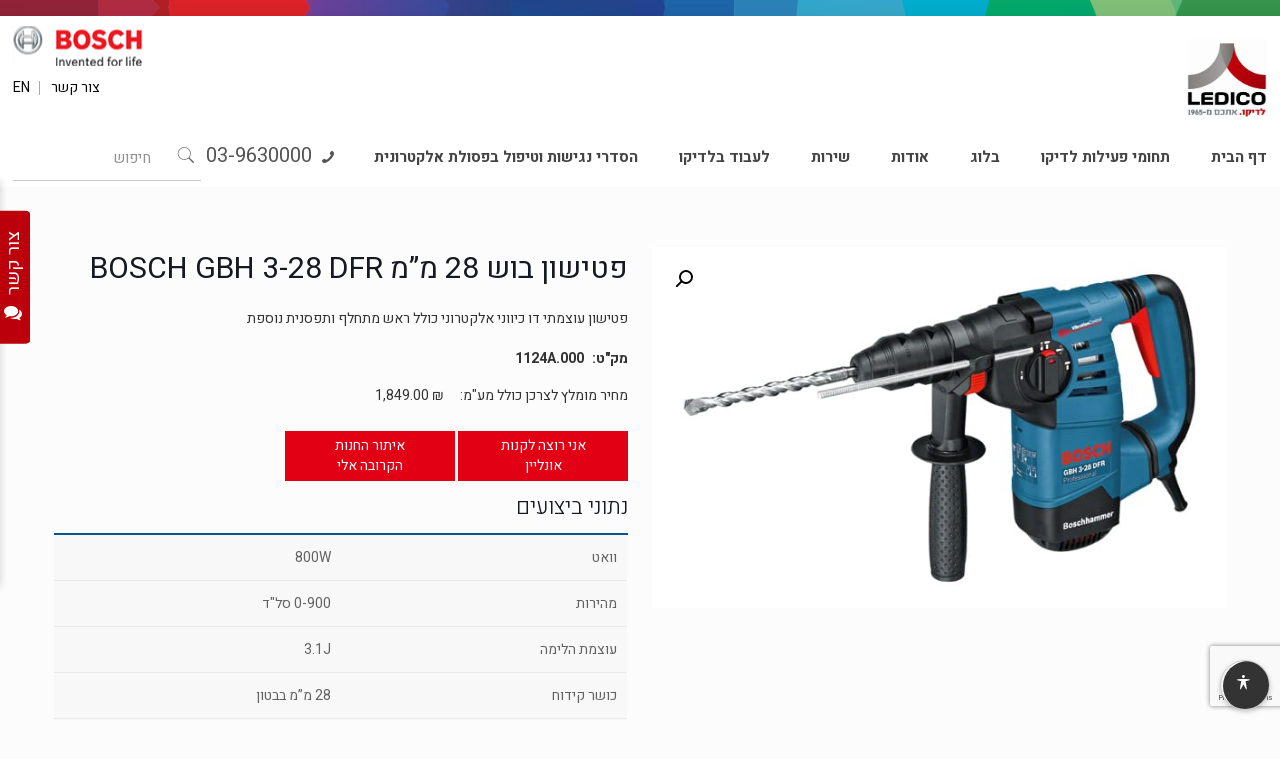

--- FILE ---
content_type: text/html; charset=UTF-8
request_url: https://www.ledico.com/product/%D7%A4%D7%98%D7%99%D7%A9%D7%95%D7%9F-28-%D7%9E%D7%9E-gbh-3-28-dfr/
body_size: 54252
content:
<!DOCTYPE html>
<html class="no-js" dir="rtl" lang="he-IL">

<!-- head -->
<head><script data-no-optimize="1">var litespeed_docref=sessionStorage.getItem("litespeed_docref");litespeed_docref&&(Object.defineProperty(document,"referrer",{get:function(){return litespeed_docref}}),sessionStorage.removeItem("litespeed_docref"));</script>

<!-- meta -->
<meta charset="UTF-8" />
<meta name="viewport" content="width=device-width, initial-scale=1, maximum-scale=1" />

<link rel="shortcut icon" href="/wp-content/uploads/2018/06/favicon.png" />
<link rel="apple-touch-icon" href="/wp-content/uploads/2018/06/favicon.png" />

<!-- wp_head() -->
<!-- script | dynamic -->
<script id="mfn-dnmc-config-js">
//<![CDATA[
window.mfn_ajax = "https://www.ledico.com/wp-admin/admin-ajax.php";
window.mfn = {mobile_init:1240,nicescroll:40,parallax:"translate3d",responsive:1,retina_js:0};
window.mfn_lightbox = {disable:false,disableMobile:false,title:false,};
window.mfn_sliders = {blog:0,clients:0,offer:0,portfolio:0,shop:0,slider:0,testimonials:0};
//]]>
</script>
<meta name='robots' content='index, follow, max-image-preview:large, max-snippet:-1, max-video-preview:-1' />
	<style>img:is([sizes="auto" i], [sizes^="auto," i]) { contain-intrinsic-size: 3000px 1500px }</style>
	<link rel="alternate" hreflang="he" href="https://www.ledico.com/product/%d7%a4%d7%98%d7%99%d7%a9%d7%95%d7%9f-28-%d7%9e%d7%9e-gbh-3-28-dfr/" />
<link rel="alternate" hreflang="x-default" href="https://www.ledico.com/product/%d7%a4%d7%98%d7%99%d7%a9%d7%95%d7%9f-28-%d7%9e%d7%9e-gbh-3-28-dfr/" />

<!-- Google Tag Manager for WordPress by gtm4wp.com -->
<script data-cfasync="false" data-pagespeed-no-defer>
	var gtm4wp_datalayer_name = "dataLayer";
	var dataLayer = dataLayer || [];
</script>
<!-- End Google Tag Manager for WordPress by gtm4wp.com -->
	<!-- This site is optimized with the Yoast SEO plugin v26.3 - https://yoast.com/wordpress/plugins/seo/ -->
	<title>פטישון בוש 28 מ”מ BOSCH GBH 3-28 DFR - לדיקו בע&quot;מ Ledico Ltd</title>
	<meta name="description" content="באתר לדיקו תמצאו פטישון בוש 28 מ”מ BOSCH GBH 3-28 DFR ועוד מגוון מוצרים איכותיים ומקצועיים. ניתן לרכוש את המוצרים שלנו בכל אחד מנ&#039;ק הרכישה ברחבי הארץ, או אונליין אצל הספקים המורשים." />
	<link rel="canonical" href="https://www.ledico.com/product/פטישון-28-ממ-gbh-3-28-dfr/" />
	<meta property="og:locale" content="he_IL" />
	<meta property="og:type" content="article" />
	<meta property="og:title" content="פטישון בוש 28 מ”מ BOSCH GBH 3-28 DFR - לדיקו בע&quot;מ Ledico Ltd" />
	<meta property="og:description" content="באתר לדיקו תמצאו פטישון בוש 28 מ”מ BOSCH GBH 3-28 DFR ועוד מגוון מוצרים איכותיים ומקצועיים. ניתן לרכוש את המוצרים שלנו בכל אחד מנ&#039;ק הרכישה ברחבי הארץ, או אונליין אצל הספקים המורשים." />
	<meta property="og:url" content="https://www.ledico.com/product/פטישון-28-ממ-gbh-3-28-dfr/" />
	<meta property="og:site_name" content="לדיקו בע&quot;מ Ledico Ltd" />
	<meta property="article:publisher" content="https://www.facebook.com/ledico.israel/" />
	<meta property="article:modified_time" content="2025-02-23T12:57:20+00:00" />
	<meta property="og:image" content="https://www.ledico.com/wp-content/uploads/2019/05/1124a.jpg" />
	<meta property="og:image:width" content="635" />
	<meta property="og:image:height" content="400" />
	<meta property="og:image:type" content="image/jpeg" />
	<meta name="twitter:card" content="summary_large_image" />
	<script type="application/ld+json" class="yoast-schema-graph">{"@context":"https://schema.org","@graph":[{"@type":"WebPage","@id":"https://www.ledico.com/product/%d7%a4%d7%98%d7%99%d7%a9%d7%95%d7%9f-28-%d7%9e%d7%9e-gbh-3-28-dfr/","url":"https://www.ledico.com/product/%d7%a4%d7%98%d7%99%d7%a9%d7%95%d7%9f-28-%d7%9e%d7%9e-gbh-3-28-dfr/","name":"פטישון בוש 28 מ”מ BOSCH GBH 3-28 DFR - לדיקו בע&quot;מ Ledico Ltd","isPartOf":{"@id":"https://www.ledico.com/#website"},"primaryImageOfPage":{"@id":"https://www.ledico.com/product/%d7%a4%d7%98%d7%99%d7%a9%d7%95%d7%9f-28-%d7%9e%d7%9e-gbh-3-28-dfr/#primaryimage"},"image":{"@id":"https://www.ledico.com/product/%d7%a4%d7%98%d7%99%d7%a9%d7%95%d7%9f-28-%d7%9e%d7%9e-gbh-3-28-dfr/#primaryimage"},"thumbnailUrl":"https://www.ledico.com/wp-content/uploads/2019/05/1124a.jpg","datePublished":"2019-05-26T12:59:47+00:00","dateModified":"2025-02-23T12:57:20+00:00","description":"באתר לדיקו תמצאו פטישון בוש 28 מ”מ BOSCH GBH 3-28 DFR ועוד מגוון מוצרים איכותיים ומקצועיים. ניתן לרכוש את המוצרים שלנו בכל אחד מנ'ק הרכישה ברחבי הארץ, או אונליין אצל הספקים המורשים.","breadcrumb":{"@id":"https://www.ledico.com/product/%d7%a4%d7%98%d7%99%d7%a9%d7%95%d7%9f-28-%d7%9e%d7%9e-gbh-3-28-dfr/#breadcrumb"},"inLanguage":"he-IL","potentialAction":[{"@type":"ReadAction","target":["https://www.ledico.com/product/%d7%a4%d7%98%d7%99%d7%a9%d7%95%d7%9f-28-%d7%9e%d7%9e-gbh-3-28-dfr/"]}]},{"@type":"ImageObject","inLanguage":"he-IL","@id":"https://www.ledico.com/product/%d7%a4%d7%98%d7%99%d7%a9%d7%95%d7%9f-28-%d7%9e%d7%9e-gbh-3-28-dfr/#primaryimage","url":"https://www.ledico.com/wp-content/uploads/2019/05/1124a.jpg","contentUrl":"https://www.ledico.com/wp-content/uploads/2019/05/1124a.jpg","width":635,"height":400},{"@type":"BreadcrumbList","@id":"https://www.ledico.com/product/%d7%a4%d7%98%d7%99%d7%a9%d7%95%d7%9f-28-%d7%9e%d7%9e-gbh-3-28-dfr/#breadcrumb","itemListElement":[{"@type":"ListItem","position":1,"name":"Home","item":"https://www.ledico.com/"},{"@type":"ListItem","position":2,"name":"מוצרים","item":"https://www.ledico.com/shop/"},{"@type":"ListItem","position":3,"name":"פטישון בוש 28 מ”מ BOSCH GBH 3-28 DFR"}]},{"@type":"WebSite","@id":"https://www.ledico.com/#website","url":"https://www.ledico.com/","name":"לדיקו בע&quot;מ Ledico Ltd","description":"","publisher":{"@id":"https://www.ledico.com/#organization"},"potentialAction":[{"@type":"SearchAction","target":{"@type":"EntryPoint","urlTemplate":"https://www.ledico.com/?s={search_term_string}"},"query-input":{"@type":"PropertyValueSpecification","valueRequired":true,"valueName":"search_term_string"}}],"inLanguage":"he-IL"},{"@type":"Organization","@id":"https://www.ledico.com/#organization","name":"Ledico - לדיקו","url":"https://www.ledico.com/","logo":{"@type":"ImageObject","inLanguage":"he-IL","@id":"https://www.ledico.com/#/schema/logo/image/","url":"https://www.ledico.com/wp-content/uploads/2019/09/logo.jpg","contentUrl":"https://www.ledico.com/wp-content/uploads/2019/09/logo.jpg","width":400,"height":400,"caption":"Ledico - לדיקו"},"image":{"@id":"https://www.ledico.com/#/schema/logo/image/"},"sameAs":["https://www.facebook.com/ledico.israel/","https://www.linkedin.com/company/ledico-bosch/","https://www.youtube.com/channel/UC_oMNyapFy0N87OyM2I-meQ"]}]}</script>
	<!-- / Yoast SEO plugin. -->


<script type='application/javascript'  id='pys-version-script'>console.log('PixelYourSite Free version 11.1.3');</script>
<link rel='dns-prefetch' href='//www.googletagmanager.com' />
<link rel='dns-prefetch' href='//fonts.googleapis.com' />
<link rel="alternate" type="application/rss+xml" title="לדיקו בע&quot;מ Ledico Ltd &laquo; פיד‏" href="https://www.ledico.com/feed/" />
<link rel="alternate" type="application/rss+xml" title="לדיקו בע&quot;מ Ledico Ltd &laquo; פיד תגובות‏" href="https://www.ledico.com/comments/feed/" />
<link rel="alternate" type="application/rss+xml" title="לדיקו בע&quot;מ Ledico Ltd &laquo; פיד תגובות של פטישון בוש 28 מ”מ BOSCH GBH 3-28 DFR" href="https://www.ledico.com/product/%d7%a4%d7%98%d7%99%d7%a9%d7%95%d7%9f-28-%d7%9e%d7%9e-gbh-3-28-dfr/feed/" />
<script type="text/javascript">
/* <![CDATA[ */
window._wpemojiSettings = {"baseUrl":"https:\/\/s.w.org\/images\/core\/emoji\/16.0.1\/72x72\/","ext":".png","svgUrl":"https:\/\/s.w.org\/images\/core\/emoji\/16.0.1\/svg\/","svgExt":".svg","source":{"concatemoji":"https:\/\/www.ledico.com\/wp-includes\/js\/wp-emoji-release.min.js?ver=6.8.3"}};
/*! This file is auto-generated */
!function(s,n){var o,i,e;function c(e){try{var t={supportTests:e,timestamp:(new Date).valueOf()};sessionStorage.setItem(o,JSON.stringify(t))}catch(e){}}function p(e,t,n){e.clearRect(0,0,e.canvas.width,e.canvas.height),e.fillText(t,0,0);var t=new Uint32Array(e.getImageData(0,0,e.canvas.width,e.canvas.height).data),a=(e.clearRect(0,0,e.canvas.width,e.canvas.height),e.fillText(n,0,0),new Uint32Array(e.getImageData(0,0,e.canvas.width,e.canvas.height).data));return t.every(function(e,t){return e===a[t]})}function u(e,t){e.clearRect(0,0,e.canvas.width,e.canvas.height),e.fillText(t,0,0);for(var n=e.getImageData(16,16,1,1),a=0;a<n.data.length;a++)if(0!==n.data[a])return!1;return!0}function f(e,t,n,a){switch(t){case"flag":return n(e,"\ud83c\udff3\ufe0f\u200d\u26a7\ufe0f","\ud83c\udff3\ufe0f\u200b\u26a7\ufe0f")?!1:!n(e,"\ud83c\udde8\ud83c\uddf6","\ud83c\udde8\u200b\ud83c\uddf6")&&!n(e,"\ud83c\udff4\udb40\udc67\udb40\udc62\udb40\udc65\udb40\udc6e\udb40\udc67\udb40\udc7f","\ud83c\udff4\u200b\udb40\udc67\u200b\udb40\udc62\u200b\udb40\udc65\u200b\udb40\udc6e\u200b\udb40\udc67\u200b\udb40\udc7f");case"emoji":return!a(e,"\ud83e\udedf")}return!1}function g(e,t,n,a){var r="undefined"!=typeof WorkerGlobalScope&&self instanceof WorkerGlobalScope?new OffscreenCanvas(300,150):s.createElement("canvas"),o=r.getContext("2d",{willReadFrequently:!0}),i=(o.textBaseline="top",o.font="600 32px Arial",{});return e.forEach(function(e){i[e]=t(o,e,n,a)}),i}function t(e){var t=s.createElement("script");t.src=e,t.defer=!0,s.head.appendChild(t)}"undefined"!=typeof Promise&&(o="wpEmojiSettingsSupports",i=["flag","emoji"],n.supports={everything:!0,everythingExceptFlag:!0},e=new Promise(function(e){s.addEventListener("DOMContentLoaded",e,{once:!0})}),new Promise(function(t){var n=function(){try{var e=JSON.parse(sessionStorage.getItem(o));if("object"==typeof e&&"number"==typeof e.timestamp&&(new Date).valueOf()<e.timestamp+604800&&"object"==typeof e.supportTests)return e.supportTests}catch(e){}return null}();if(!n){if("undefined"!=typeof Worker&&"undefined"!=typeof OffscreenCanvas&&"undefined"!=typeof URL&&URL.createObjectURL&&"undefined"!=typeof Blob)try{var e="postMessage("+g.toString()+"("+[JSON.stringify(i),f.toString(),p.toString(),u.toString()].join(",")+"));",a=new Blob([e],{type:"text/javascript"}),r=new Worker(URL.createObjectURL(a),{name:"wpTestEmojiSupports"});return void(r.onmessage=function(e){c(n=e.data),r.terminate(),t(n)})}catch(e){}c(n=g(i,f,p,u))}t(n)}).then(function(e){for(var t in e)n.supports[t]=e[t],n.supports.everything=n.supports.everything&&n.supports[t],"flag"!==t&&(n.supports.everythingExceptFlag=n.supports.everythingExceptFlag&&n.supports[t]);n.supports.everythingExceptFlag=n.supports.everythingExceptFlag&&!n.supports.flag,n.DOMReady=!1,n.readyCallback=function(){n.DOMReady=!0}}).then(function(){return e}).then(function(){var e;n.supports.everything||(n.readyCallback(),(e=n.source||{}).concatemoji?t(e.concatemoji):e.wpemoji&&e.twemoji&&(t(e.twemoji),t(e.wpemoji)))}))}((window,document),window._wpemojiSettings);
/* ]]> */
</script>

<link rel='stylesheet' id='cnss_font_awesome_css-css' href='https://www.ledico.com/wp-content/plugins/easy-social-icons/css/font-awesome/css/all.min.css?ver=7.0.0' type='text/css' media='all' />
<link rel='stylesheet' id='cnss_font_awesome_v4_shims-css' href='https://www.ledico.com/wp-content/plugins/easy-social-icons/css/font-awesome/css/v4-shims.min.css?ver=7.0.0' type='text/css' media='all' />
<link rel='stylesheet' id='cnss_css-css' href='https://www.ledico.com/wp-content/plugins/easy-social-icons/css/cnss.css?ver=1.0' type='text/css' media='all' />
<link rel='stylesheet' id='cnss_share_css-css' href='https://www.ledico.com/wp-content/plugins/easy-social-icons/css/share.css?ver=1.0' type='text/css' media='all' />
<style id='wp-emoji-styles-inline-css' type='text/css'>

	img.wp-smiley, img.emoji {
		display: inline !important;
		border: none !important;
		box-shadow: none !important;
		height: 1em !important;
		width: 1em !important;
		margin: 0 0.07em !important;
		vertical-align: -0.1em !important;
		background: none !important;
		padding: 0 !important;
	}
</style>
<link rel='stylesheet' id='wp-block-library-rtl-css' href='https://www.ledico.com/wp-includes/css/dist/block-library/style-rtl.min.css?ver=6.8.3' type='text/css' media='all' />
<style id='classic-theme-styles-inline-css' type='text/css'>
/*! This file is auto-generated */
.wp-block-button__link{color:#fff;background-color:#32373c;border-radius:9999px;box-shadow:none;text-decoration:none;padding:calc(.667em + 2px) calc(1.333em + 2px);font-size:1.125em}.wp-block-file__button{background:#32373c;color:#fff;text-decoration:none}
</style>
<style id='global-styles-inline-css' type='text/css'>
:root{--wp--preset--aspect-ratio--square: 1;--wp--preset--aspect-ratio--4-3: 4/3;--wp--preset--aspect-ratio--3-4: 3/4;--wp--preset--aspect-ratio--3-2: 3/2;--wp--preset--aspect-ratio--2-3: 2/3;--wp--preset--aspect-ratio--16-9: 16/9;--wp--preset--aspect-ratio--9-16: 9/16;--wp--preset--color--black: #000000;--wp--preset--color--cyan-bluish-gray: #abb8c3;--wp--preset--color--white: #ffffff;--wp--preset--color--pale-pink: #f78da7;--wp--preset--color--vivid-red: #cf2e2e;--wp--preset--color--luminous-vivid-orange: #ff6900;--wp--preset--color--luminous-vivid-amber: #fcb900;--wp--preset--color--light-green-cyan: #7bdcb5;--wp--preset--color--vivid-green-cyan: #00d084;--wp--preset--color--pale-cyan-blue: #8ed1fc;--wp--preset--color--vivid-cyan-blue: #0693e3;--wp--preset--color--vivid-purple: #9b51e0;--wp--preset--gradient--vivid-cyan-blue-to-vivid-purple: linear-gradient(135deg,rgba(6,147,227,1) 0%,rgb(155,81,224) 100%);--wp--preset--gradient--light-green-cyan-to-vivid-green-cyan: linear-gradient(135deg,rgb(122,220,180) 0%,rgb(0,208,130) 100%);--wp--preset--gradient--luminous-vivid-amber-to-luminous-vivid-orange: linear-gradient(135deg,rgba(252,185,0,1) 0%,rgba(255,105,0,1) 100%);--wp--preset--gradient--luminous-vivid-orange-to-vivid-red: linear-gradient(135deg,rgba(255,105,0,1) 0%,rgb(207,46,46) 100%);--wp--preset--gradient--very-light-gray-to-cyan-bluish-gray: linear-gradient(135deg,rgb(238,238,238) 0%,rgb(169,184,195) 100%);--wp--preset--gradient--cool-to-warm-spectrum: linear-gradient(135deg,rgb(74,234,220) 0%,rgb(151,120,209) 20%,rgb(207,42,186) 40%,rgb(238,44,130) 60%,rgb(251,105,98) 80%,rgb(254,248,76) 100%);--wp--preset--gradient--blush-light-purple: linear-gradient(135deg,rgb(255,206,236) 0%,rgb(152,150,240) 100%);--wp--preset--gradient--blush-bordeaux: linear-gradient(135deg,rgb(254,205,165) 0%,rgb(254,45,45) 50%,rgb(107,0,62) 100%);--wp--preset--gradient--luminous-dusk: linear-gradient(135deg,rgb(255,203,112) 0%,rgb(199,81,192) 50%,rgb(65,88,208) 100%);--wp--preset--gradient--pale-ocean: linear-gradient(135deg,rgb(255,245,203) 0%,rgb(182,227,212) 50%,rgb(51,167,181) 100%);--wp--preset--gradient--electric-grass: linear-gradient(135deg,rgb(202,248,128) 0%,rgb(113,206,126) 100%);--wp--preset--gradient--midnight: linear-gradient(135deg,rgb(2,3,129) 0%,rgb(40,116,252) 100%);--wp--preset--font-size--small: 13px;--wp--preset--font-size--medium: 20px;--wp--preset--font-size--large: 36px;--wp--preset--font-size--x-large: 42px;--wp--preset--spacing--20: 0.44rem;--wp--preset--spacing--30: 0.67rem;--wp--preset--spacing--40: 1rem;--wp--preset--spacing--50: 1.5rem;--wp--preset--spacing--60: 2.25rem;--wp--preset--spacing--70: 3.38rem;--wp--preset--spacing--80: 5.06rem;--wp--preset--shadow--natural: 6px 6px 9px rgba(0, 0, 0, 0.2);--wp--preset--shadow--deep: 12px 12px 50px rgba(0, 0, 0, 0.4);--wp--preset--shadow--sharp: 6px 6px 0px rgba(0, 0, 0, 0.2);--wp--preset--shadow--outlined: 6px 6px 0px -3px rgba(255, 255, 255, 1), 6px 6px rgba(0, 0, 0, 1);--wp--preset--shadow--crisp: 6px 6px 0px rgba(0, 0, 0, 1);}:where(.is-layout-flex){gap: 0.5em;}:where(.is-layout-grid){gap: 0.5em;}body .is-layout-flex{display: flex;}.is-layout-flex{flex-wrap: wrap;align-items: center;}.is-layout-flex > :is(*, div){margin: 0;}body .is-layout-grid{display: grid;}.is-layout-grid > :is(*, div){margin: 0;}:where(.wp-block-columns.is-layout-flex){gap: 2em;}:where(.wp-block-columns.is-layout-grid){gap: 2em;}:where(.wp-block-post-template.is-layout-flex){gap: 1.25em;}:where(.wp-block-post-template.is-layout-grid){gap: 1.25em;}.has-black-color{color: var(--wp--preset--color--black) !important;}.has-cyan-bluish-gray-color{color: var(--wp--preset--color--cyan-bluish-gray) !important;}.has-white-color{color: var(--wp--preset--color--white) !important;}.has-pale-pink-color{color: var(--wp--preset--color--pale-pink) !important;}.has-vivid-red-color{color: var(--wp--preset--color--vivid-red) !important;}.has-luminous-vivid-orange-color{color: var(--wp--preset--color--luminous-vivid-orange) !important;}.has-luminous-vivid-amber-color{color: var(--wp--preset--color--luminous-vivid-amber) !important;}.has-light-green-cyan-color{color: var(--wp--preset--color--light-green-cyan) !important;}.has-vivid-green-cyan-color{color: var(--wp--preset--color--vivid-green-cyan) !important;}.has-pale-cyan-blue-color{color: var(--wp--preset--color--pale-cyan-blue) !important;}.has-vivid-cyan-blue-color{color: var(--wp--preset--color--vivid-cyan-blue) !important;}.has-vivid-purple-color{color: var(--wp--preset--color--vivid-purple) !important;}.has-black-background-color{background-color: var(--wp--preset--color--black) !important;}.has-cyan-bluish-gray-background-color{background-color: var(--wp--preset--color--cyan-bluish-gray) !important;}.has-white-background-color{background-color: var(--wp--preset--color--white) !important;}.has-pale-pink-background-color{background-color: var(--wp--preset--color--pale-pink) !important;}.has-vivid-red-background-color{background-color: var(--wp--preset--color--vivid-red) !important;}.has-luminous-vivid-orange-background-color{background-color: var(--wp--preset--color--luminous-vivid-orange) !important;}.has-luminous-vivid-amber-background-color{background-color: var(--wp--preset--color--luminous-vivid-amber) !important;}.has-light-green-cyan-background-color{background-color: var(--wp--preset--color--light-green-cyan) !important;}.has-vivid-green-cyan-background-color{background-color: var(--wp--preset--color--vivid-green-cyan) !important;}.has-pale-cyan-blue-background-color{background-color: var(--wp--preset--color--pale-cyan-blue) !important;}.has-vivid-cyan-blue-background-color{background-color: var(--wp--preset--color--vivid-cyan-blue) !important;}.has-vivid-purple-background-color{background-color: var(--wp--preset--color--vivid-purple) !important;}.has-black-border-color{border-color: var(--wp--preset--color--black) !important;}.has-cyan-bluish-gray-border-color{border-color: var(--wp--preset--color--cyan-bluish-gray) !important;}.has-white-border-color{border-color: var(--wp--preset--color--white) !important;}.has-pale-pink-border-color{border-color: var(--wp--preset--color--pale-pink) !important;}.has-vivid-red-border-color{border-color: var(--wp--preset--color--vivid-red) !important;}.has-luminous-vivid-orange-border-color{border-color: var(--wp--preset--color--luminous-vivid-orange) !important;}.has-luminous-vivid-amber-border-color{border-color: var(--wp--preset--color--luminous-vivid-amber) !important;}.has-light-green-cyan-border-color{border-color: var(--wp--preset--color--light-green-cyan) !important;}.has-vivid-green-cyan-border-color{border-color: var(--wp--preset--color--vivid-green-cyan) !important;}.has-pale-cyan-blue-border-color{border-color: var(--wp--preset--color--pale-cyan-blue) !important;}.has-vivid-cyan-blue-border-color{border-color: var(--wp--preset--color--vivid-cyan-blue) !important;}.has-vivid-purple-border-color{border-color: var(--wp--preset--color--vivid-purple) !important;}.has-vivid-cyan-blue-to-vivid-purple-gradient-background{background: var(--wp--preset--gradient--vivid-cyan-blue-to-vivid-purple) !important;}.has-light-green-cyan-to-vivid-green-cyan-gradient-background{background: var(--wp--preset--gradient--light-green-cyan-to-vivid-green-cyan) !important;}.has-luminous-vivid-amber-to-luminous-vivid-orange-gradient-background{background: var(--wp--preset--gradient--luminous-vivid-amber-to-luminous-vivid-orange) !important;}.has-luminous-vivid-orange-to-vivid-red-gradient-background{background: var(--wp--preset--gradient--luminous-vivid-orange-to-vivid-red) !important;}.has-very-light-gray-to-cyan-bluish-gray-gradient-background{background: var(--wp--preset--gradient--very-light-gray-to-cyan-bluish-gray) !important;}.has-cool-to-warm-spectrum-gradient-background{background: var(--wp--preset--gradient--cool-to-warm-spectrum) !important;}.has-blush-light-purple-gradient-background{background: var(--wp--preset--gradient--blush-light-purple) !important;}.has-blush-bordeaux-gradient-background{background: var(--wp--preset--gradient--blush-bordeaux) !important;}.has-luminous-dusk-gradient-background{background: var(--wp--preset--gradient--luminous-dusk) !important;}.has-pale-ocean-gradient-background{background: var(--wp--preset--gradient--pale-ocean) !important;}.has-electric-grass-gradient-background{background: var(--wp--preset--gradient--electric-grass) !important;}.has-midnight-gradient-background{background: var(--wp--preset--gradient--midnight) !important;}.has-small-font-size{font-size: var(--wp--preset--font-size--small) !important;}.has-medium-font-size{font-size: var(--wp--preset--font-size--medium) !important;}.has-large-font-size{font-size: var(--wp--preset--font-size--large) !important;}.has-x-large-font-size{font-size: var(--wp--preset--font-size--x-large) !important;}
:where(.wp-block-post-template.is-layout-flex){gap: 1.25em;}:where(.wp-block-post-template.is-layout-grid){gap: 1.25em;}
:where(.wp-block-columns.is-layout-flex){gap: 2em;}:where(.wp-block-columns.is-layout-grid){gap: 2em;}
:root :where(.wp-block-pullquote){font-size: 1.5em;line-height: 1.6;}
</style>
<link rel='stylesheet' id='edsanimate-animo-css-css' href='https://www.ledico.com/wp-content/plugins/animate-it/assets/css/animate-animo.css?ver=6.8.3' type='text/css' media='all' />
<link rel='stylesheet' id='contact-form-7-css' href='https://www.ledico.com/wp-content/plugins/contact-form-7/includes/css/styles.css?ver=6.1.3' type='text/css' media='all' />
<link rel='stylesheet' id='contact-form-7-rtl-css' href='https://www.ledico.com/wp-content/plugins/contact-form-7/includes/css/styles-rtl.css?ver=6.1.3' type='text/css' media='all' />
<link rel='stylesheet' id='rs-plugin-settings-css' href='https://www.ledico.com/wp-content/plugins/revslider-no/public/assets/css/settings.css?ver=5.4.7.3' type='text/css' media='all' />
<style id='rs-plugin-settings-inline-css' type='text/css'>
#rs-demo-id {}
</style>
<link rel='stylesheet' id='font-awesome-css' href='https://www.ledico.com/wp-content/plugins/ultimate-carousel-for-visual-composer//css/css/font-awesome.min.css?ver=6.8.3' type='text/css' media='all' />
<link rel='stylesheet' id='woof-css' href='https://www.ledico.com/wp-content/plugins/woocommerce-products-filter/css/front.css?ver=1.3.7.2' type='text/css' media='all' />
<style id='woof-inline-css' type='text/css'>

.woof_products_top_panel li span, .woof_products_top_panel2 li span{background: url(https://www.ledico.com/wp-content/plugins/woocommerce-products-filter/img/delete.png);background-size: 14px 14px;background-repeat: no-repeat;background-position: right;}
.woof_edit_view{
                    display: none;
                }
</style>
<link rel='stylesheet' id='chosen-drop-down-css' href='https://www.ledico.com/wp-content/plugins/woocommerce-products-filter/js/chosen/chosen.min.css?ver=1.3.7.2' type='text/css' media='all' />
<link rel='stylesheet' id='woof_by_author_html_items-css' href='https://www.ledico.com/wp-content/plugins/woocommerce-products-filter/ext/by_author/css/by_author.css?ver=1.3.7.2' type='text/css' media='all' />
<link rel='stylesheet' id='woof_by_instock_html_items-css' href='https://www.ledico.com/wp-content/plugins/woocommerce-products-filter/ext/by_instock/css/by_instock.css?ver=1.3.7.2' type='text/css' media='all' />
<link rel='stylesheet' id='woof_by_onsales_html_items-css' href='https://www.ledico.com/wp-content/plugins/woocommerce-products-filter/ext/by_onsales/css/by_onsales.css?ver=1.3.7.2' type='text/css' media='all' />
<link rel='stylesheet' id='woof_by_text_html_items-css' href='https://www.ledico.com/wp-content/plugins/woocommerce-products-filter/ext/by_text/assets/css/front.css?ver=1.3.7.2' type='text/css' media='all' />
<link rel='stylesheet' id='woof_label_html_items-css' href='https://www.ledico.com/wp-content/plugins/woocommerce-products-filter/ext/label/css/html_types/label.css?ver=1.3.7.2' type='text/css' media='all' />
<link rel='stylesheet' id='woof_select_radio_check_html_items-css' href='https://www.ledico.com/wp-content/plugins/woocommerce-products-filter/ext/select_radio_check/css/html_types/select_radio_check.css?ver=1.3.7.2' type='text/css' media='all' />
<link rel='stylesheet' id='woof_sd_html_items_checkbox-css' href='https://www.ledico.com/wp-content/plugins/woocommerce-products-filter/ext/smart_designer/css/elements/checkbox.css?ver=1.3.7.2' type='text/css' media='all' />
<link rel='stylesheet' id='woof_sd_html_items_radio-css' href='https://www.ledico.com/wp-content/plugins/woocommerce-products-filter/ext/smart_designer/css/elements/radio.css?ver=1.3.7.2' type='text/css' media='all' />
<link rel='stylesheet' id='woof_sd_html_items_switcher-css' href='https://www.ledico.com/wp-content/plugins/woocommerce-products-filter/ext/smart_designer/css/elements/switcher.css?ver=1.3.7.2' type='text/css' media='all' />
<link rel='stylesheet' id='woof_sd_html_items_color-css' href='https://www.ledico.com/wp-content/plugins/woocommerce-products-filter/ext/smart_designer/css/elements/color.css?ver=1.3.7.2' type='text/css' media='all' />
<link rel='stylesheet' id='woof_sd_html_items_tooltip-css' href='https://www.ledico.com/wp-content/plugins/woocommerce-products-filter/ext/smart_designer/css/tooltip.css?ver=1.3.7.2' type='text/css' media='all' />
<link rel='stylesheet' id='woof_sd_html_items_front-css' href='https://www.ledico.com/wp-content/plugins/woocommerce-products-filter/ext/smart_designer/css/front.css?ver=1.3.7.2' type='text/css' media='all' />
<link rel='stylesheet' id='woof-switcher23-css' href='https://www.ledico.com/wp-content/plugins/woocommerce-products-filter/css/switcher.css?ver=1.3.7.2' type='text/css' media='all' />
<link rel='stylesheet' id='photoswipe-css' href='https://www.ledico.com/wp-content/plugins/woocommerce/assets/css/photoswipe/photoswipe.min.css?ver=10.3.7' type='text/css' media='all' />
<link rel='stylesheet' id='photoswipe-default-skin-css' href='https://www.ledico.com/wp-content/plugins/woocommerce/assets/css/photoswipe/default-skin/default-skin.min.css?ver=10.3.7' type='text/css' media='all' />
<link rel='stylesheet' id='woocommerce-layout-rtl-css' href='https://www.ledico.com/wp-content/plugins/woocommerce/assets/css/woocommerce-layout-rtl.css?ver=10.3.7' type='text/css' media='all' />
<link rel='stylesheet' id='woocommerce-smallscreen-rtl-css' href='https://www.ledico.com/wp-content/plugins/woocommerce/assets/css/woocommerce-smallscreen-rtl.css?ver=10.3.7' type='text/css' media='only screen and (max-width: 768px)' />
<link rel='stylesheet' id='woocommerce-general-rtl-css' href='https://www.ledico.com/wp-content/plugins/woocommerce/assets/css/woocommerce-rtl.css?ver=10.3.7' type='text/css' media='all' />
<style id='woocommerce-inline-inline-css' type='text/css'>
.woocommerce form .form-row .required { visibility: visible; }
</style>
<link rel='stylesheet' id='wpos-slick-style-css' href='https://www.ledico.com/wp-content/plugins/wp-logo-showcase-responsive-slider-slider/assets/css/slick.css?ver=3.8.5' type='text/css' media='all' />
<link rel='stylesheet' id='wpls-public-style-css' href='https://www.ledico.com/wp-content/plugins/wp-logo-showcase-responsive-slider-slider/assets/css/wpls-public.css?ver=3.8.5' type='text/css' media='all' />
<link rel='stylesheet' id='wpsl-styles-css' href='https://www.ledico.com/wp-content/plugins/wp-store-locator/css/styles.min.css?ver=2.2.261' type='text/css' media='all' />
<link rel='stylesheet' id='wpml-legacy-horizontal-list-0-css' href='https://www.ledico.com/wp-content/plugins/sitepress-multilingual-cms/templates/language-switchers/legacy-list-horizontal/style.min.css?ver=1' type='text/css' media='all' />
<link rel='stylesheet' id='wpml-menu-item-0-css' href='https://www.ledico.com/wp-content/plugins/sitepress-multilingual-cms/templates/language-switchers/menu-item/style.min.css?ver=1' type='text/css' media='all' />
<style id='wpml-menu-item-0-inline-css' type='text/css'>
.wpml-ls-display{display:inline!important;}
</style>
<link rel='stylesheet' id='accessibility-toolbar-css' href='https://www.ledico.com/wp-content/plugins/accessibility-enhancer/includes/../dist/css/style.css?ver=1.0' type='text/css' media='all' />
<link rel='stylesheet' id='dashicons-css' href='https://www.ledico.com/wp-includes/css/dashicons.min.css?ver=6.8.3' type='text/css' media='all' />
<link rel='stylesheet' id='brands-styles-css' href='https://www.ledico.com/wp-content/plugins/woocommerce/assets/css/brands.css?ver=10.3.7' type='text/css' media='all' />
<link rel='stylesheet' id='mfn-base-css' href='https://www.ledico.com/wp-content/themes/betheme/css/base.css?ver=20.9.3.1' type='text/css' media='all' />
<link rel='stylesheet' id='mfn-layout-css' href='https://www.ledico.com/wp-content/themes/betheme/css/layout.css?ver=20.9.3.1' type='text/css' media='all' />
<link rel='stylesheet' id='mfn-shortcodes-css' href='https://www.ledico.com/wp-content/themes/betheme/css/shortcodes.css?ver=20.9.3.1' type='text/css' media='all' />
<link rel='stylesheet' id='mfn-animations-css' href='https://www.ledico.com/wp-content/themes/betheme/assets/animations/animations.min.css?ver=20.9.3.1' type='text/css' media='all' />
<link rel='stylesheet' id='mfn-jquery-ui-css' href='https://www.ledico.com/wp-content/themes/betheme/assets/ui/jquery.ui.all.css?ver=20.9.3.1' type='text/css' media='all' />
<link rel='stylesheet' id='mfn-jplayer-css' href='https://www.ledico.com/wp-content/themes/betheme/assets/jplayer/css/jplayer.blue.monday.css?ver=20.9.3.1' type='text/css' media='all' />
<link rel='stylesheet' id='mfn-responsive-css' href='https://www.ledico.com/wp-content/themes/betheme/css/responsive.css?ver=20.9.3.1' type='text/css' media='all' />
<link rel='stylesheet' id='Heebo-css' href='https://fonts.googleapis.com/css?family=Heebo%3A1%2C300%2C400%2C400italic%2C500%2C700%2C700italic&#038;ver=6.8.3' type='text/css' media='all' />
<link rel='stylesheet' id='accessibility-css' href='https://www.ledico.com/wp-content/plugins/idesign4u-accessibility/accessibility.css?ver=1.0' type='text/css' media='all' />
<link rel='stylesheet' id='mfn-woo-css' href='https://www.ledico.com/wp-content/themes/betheme/css/woocommerce.css?ver=20.9.3.1' type='text/css' media='all' />
<link rel='stylesheet' id='parallax-css-css' href='https://www.ledico.com/wp-content/themes/betheme-child/css/style.css?ver=6.8.3' type='text/css' media='all' />
<link rel='stylesheet' id='mfn-rtl-css' href='https://www.ledico.com/wp-content/themes/betheme/rtl.css?ver=6.8.3' type='text/css' media='all' />
<link rel='stylesheet' id='style-css' href='https://www.ledico.com/wp-content/themes/betheme-child/style.css?ver=20.9.3.1' type='text/css' media='all' />
<link rel='stylesheet' id='call-now-button-modern-style-css' href='https://www.ledico.com/wp-content/plugins/call-now-button/resources/style/modern.css?ver=1.5.5' type='text/css' media='all' />
<script type="text/javascript" id="woocommerce-google-analytics-integration-gtag-js-after">
/* <![CDATA[ */
/* Google Analytics for WooCommerce (gtag.js) */
					window.dataLayer = window.dataLayer || [];
					function gtag(){dataLayer.push(arguments);}
					// Set up default consent state.
					for ( const mode of [{"analytics_storage":"denied","ad_storage":"denied","ad_user_data":"denied","ad_personalization":"denied","region":["AT","BE","BG","HR","CY","CZ","DK","EE","FI","FR","DE","GR","HU","IS","IE","IT","LV","LI","LT","LU","MT","NL","NO","PL","PT","RO","SK","SI","ES","SE","GB","CH"]}] || [] ) {
						gtag( "consent", "default", { "wait_for_update": 500, ...mode } );
					}
					gtag("js", new Date());
					gtag("set", "developer_id.dOGY3NW", true);
					gtag("config", "G-3VX6135E3T", {"track_404":true,"allow_google_signals":true,"logged_in":false,"linker":{"domains":[],"allow_incoming":false},"custom_map":{"dimension1":"logged_in"}});
/* ]]> */
</script>
<script type="text/javascript" id="jquery-core-js-extra">
/* <![CDATA[ */
var pysFacebookRest = {"restApiUrl":"https:\/\/www.ledico.com\/wp-json\/pys-facebook\/v1\/event","debug":""};
/* ]]> */
</script>
<script type="text/javascript" src="https://www.ledico.com/wp-includes/js/jquery/jquery.min.js?ver=3.7.1" id="jquery-core-js"></script>
<script type="text/javascript" src="https://www.ledico.com/wp-includes/js/jquery/jquery-migrate.min.js?ver=3.4.1" id="jquery-migrate-js"></script>
<script type="text/javascript" src="https://www.ledico.com/wp-content/plugins/easy-social-icons/js/cnss.js?ver=1.0" id="cnss_js-js"></script>
<script type="text/javascript" src="https://www.ledico.com/wp-content/plugins/easy-social-icons/js/share.js?ver=1.0" id="cnss_share_js-js"></script>
<script type="text/javascript" id="wpml-cookie-js-extra">
/* <![CDATA[ */
var wpml_cookies = {"wp-wpml_current_language":{"value":"he","expires":1,"path":"\/"}};
var wpml_cookies = {"wp-wpml_current_language":{"value":"he","expires":1,"path":"\/"}};
/* ]]> */
</script>
<script type="text/javascript" src="https://www.ledico.com/wp-content/plugins/sitepress-multilingual-cms/res/js/cookies/language-cookie.js?ver=484900" id="wpml-cookie-js" defer="defer" data-wp-strategy="defer"></script>
<script type="text/javascript" id="woof-husky-js-extra">
/* <![CDATA[ */
var woof_husky_txt = {"ajax_url":"https:\/\/www.ledico.com\/wp-admin\/admin-ajax.php","plugin_uri":"https:\/\/www.ledico.com\/wp-content\/plugins\/woocommerce-products-filter\/ext\/by_text\/","loader":"https:\/\/www.ledico.com\/wp-content\/plugins\/woocommerce-products-filter\/ext\/by_text\/assets\/img\/ajax-loader.gif","not_found":"Nothing found!","prev":"Prev","next":"Next","site_link":"https:\/\/www.ledico.com","default_data":{"placeholder":"","behavior":"title","search_by_full_word":0,"autocomplete":1,"how_to_open_links":0,"taxonomy_compatibility":0,"sku_compatibility":0,"custom_fields":"","search_desc_variant":0,"view_text_length":10,"min_symbols":3,"max_posts":10,"image":"","notes_for_customer":"","template":"default","max_open_height":300,"page":0}};
/* ]]> */
</script>
<script type="text/javascript" src="https://www.ledico.com/wp-content/plugins/woocommerce-products-filter/ext/by_text/assets/js/husky.js?ver=1.3.7.2" id="woof-husky-js"></script>
<script type="text/javascript" src="https://www.ledico.com/wp-content/plugins/revslider-no/public/assets/js/jquery.themepunch.tools.min.js?ver=5.4.7.3" id="tp-tools-js"></script>
<script type="text/javascript" src="https://www.ledico.com/wp-content/plugins/revslider-no/public/assets/js/jquery.themepunch.revolution.min.js?ver=5.4.7.3" id="revmin-js"></script>
<script type="text/javascript" src="https://www.ledico.com/wp-content/plugins/woocommerce/assets/js/jquery-blockui/jquery.blockUI.min.js?ver=2.7.0-wc.10.3.7" id="wc-jquery-blockui-js" data-wp-strategy="defer"></script>
<script type="text/javascript" id="wc-add-to-cart-js-extra">
/* <![CDATA[ */
var wc_add_to_cart_params = {"ajax_url":"\/wp-admin\/admin-ajax.php","wc_ajax_url":"\/?wc-ajax=%%endpoint%%","i18n_view_cart":"\u05de\u05e2\u05d1\u05e8 \u05dc\u05e1\u05dc \u05d4\u05e7\u05e0\u05d9\u05d5\u05ea","cart_url":"https:\/\/www.ledico.com","is_cart":"","cart_redirect_after_add":"no"};
/* ]]> */
</script>
<script type="text/javascript" src="https://www.ledico.com/wp-content/plugins/woocommerce/assets/js/frontend/add-to-cart.min.js?ver=10.3.7" id="wc-add-to-cart-js" data-wp-strategy="defer"></script>
<script type="text/javascript" src="https://www.ledico.com/wp-content/plugins/woocommerce/assets/js/zoom/jquery.zoom.min.js?ver=1.7.21-wc.10.3.7" id="wc-zoom-js" defer="defer" data-wp-strategy="defer"></script>
<script type="text/javascript" src="https://www.ledico.com/wp-content/plugins/woocommerce/assets/js/flexslider/jquery.flexslider.min.js?ver=2.7.2-wc.10.3.7" id="wc-flexslider-js" defer="defer" data-wp-strategy="defer"></script>
<script type="text/javascript" src="https://www.ledico.com/wp-content/plugins/woocommerce/assets/js/photoswipe/photoswipe.min.js?ver=4.1.1-wc.10.3.7" id="wc-photoswipe-js" defer="defer" data-wp-strategy="defer"></script>
<script type="text/javascript" src="https://www.ledico.com/wp-content/plugins/woocommerce/assets/js/photoswipe/photoswipe-ui-default.min.js?ver=4.1.1-wc.10.3.7" id="wc-photoswipe-ui-default-js" defer="defer" data-wp-strategy="defer"></script>
<script type="text/javascript" id="wc-single-product-js-extra">
/* <![CDATA[ */
var wc_single_product_params = {"i18n_required_rating_text":"\u05d1\u05d7\u05e8 \u05d3\u05d9\u05e8\u05d5\u05d2","i18n_rating_options":["1 \u05de\u05ea\u05d5\u05da 5 \u05db\u05d5\u05db\u05d1\u05d9\u05dd","2 \u05de\u05ea\u05d5\u05da 5 \u05db\u05d5\u05db\u05d1\u05d9\u05dd","3 \u05de\u05ea\u05d5\u05da 5 \u05db\u05d5\u05db\u05d1\u05d9\u05dd","4 \u05de\u05ea\u05d5\u05da 5 \u05db\u05d5\u05db\u05d1\u05d9\u05dd","5 \u05de\u05ea\u05d5\u05da 5 \u05db\u05d5\u05db\u05d1\u05d9\u05dd"],"i18n_product_gallery_trigger_text":"\u05dc\u05d4\u05e6\u05d9\u05d2 \u05d0\u05ea \u05d2\u05dc\u05e8\u05d9\u05d9\u05ea \u05d4\u05ea\u05de\u05d5\u05e0\u05d5\u05ea \u05e2\u05dc \u05de\u05e1\u05da \u05de\u05dc\u05d0","review_rating_required":"yes","flexslider":{"rtl":true,"animation":"slide","smoothHeight":true,"directionNav":false,"controlNav":"thumbnails","slideshow":false,"animationSpeed":500,"animationLoop":false,"allowOneSlide":false},"zoom_enabled":"1","zoom_options":[],"photoswipe_enabled":"1","photoswipe_options":{"shareEl":false,"closeOnScroll":false,"history":false,"hideAnimationDuration":0,"showAnimationDuration":0},"flexslider_enabled":"1"};
/* ]]> */
</script>
<script type="text/javascript" src="https://www.ledico.com/wp-content/plugins/woocommerce/assets/js/frontend/single-product.min.js?ver=10.3.7" id="wc-single-product-js" defer="defer" data-wp-strategy="defer"></script>
<script type="text/javascript" src="https://www.ledico.com/wp-content/plugins/woocommerce/assets/js/js-cookie/js.cookie.min.js?ver=2.1.4-wc.10.3.7" id="wc-js-cookie-js" defer="defer" data-wp-strategy="defer"></script>
<script type="text/javascript" id="woocommerce-js-extra">
/* <![CDATA[ */
var woocommerce_params = {"ajax_url":"\/wp-admin\/admin-ajax.php","wc_ajax_url":"\/?wc-ajax=%%endpoint%%","i18n_password_show":"\u05dc\u05d4\u05e6\u05d9\u05d2 \u05e1\u05d9\u05e1\u05de\u05d4","i18n_password_hide":"\u05dc\u05d4\u05e1\u05ea\u05d9\u05e8 \u05e1\u05d9\u05e1\u05de\u05d4"};
/* ]]> */
</script>
<script type="text/javascript" src="https://www.ledico.com/wp-content/plugins/woocommerce/assets/js/frontend/woocommerce.min.js?ver=10.3.7" id="woocommerce-js" defer="defer" data-wp-strategy="defer"></script>
<script type="text/javascript" src="https://www.ledico.com/wp-content/plugins/js_composer/assets/js/vendors/woocommerce-add-to-cart.js?ver=8.3.1" id="vc_woocommerce-add-to-cart-js-js"></script>
<script type="text/javascript" src="https://www.ledico.com/wp-content/plugins/pixelyoursite/dist/scripts/jquery.bind-first-0.2.3.min.js?ver=6.8.3" id="jquery-bind-first-js"></script>
<script type="text/javascript" src="https://www.ledico.com/wp-content/plugins/pixelyoursite/dist/scripts/js.cookie-2.1.3.min.js?ver=2.1.3" id="js-cookie-pys-js"></script>
<script type="text/javascript" src="https://www.ledico.com/wp-content/plugins/pixelyoursite/dist/scripts/tld.min.js?ver=2.3.1" id="js-tld-js"></script>
<script type="text/javascript" id="pys-js-extra">
/* <![CDATA[ */
var pysOptions = {"staticEvents":{"facebook":{"woo_view_content":[{"delay":0,"type":"static","name":"ViewContent","pixelIds":["1231134374018978"],"eventID":"23dd5c66-a611-4f55-802f-f07709d9a6cd","params":{"content_ids":["6039"],"content_type":"product","content_name":"\u05e4\u05d8\u05d9\u05e9\u05d5\u05df \u05d1\u05d5\u05e9 28 \u05de\u201d\u05de BOSCH GBH 3-28 DFR","category_name":"\u05e4\u05d8\u05d9\u05e9\u05d5\u05e0\u05d9\u05dd PLUS \u2013 SDS","value":"1849","currency":"ILS","contents":[{"id":"6039","quantity":1}],"product_price":"1849","page_title":"\u05e4\u05d8\u05d9\u05e9\u05d5\u05df \u05d1\u05d5\u05e9 28 \u05de\u201d\u05de BOSCH GBH 3-28 DFR","post_type":"product","post_id":6039,"plugin":"PixelYourSite","user_role":"guest","event_url":"www.ledico.com\/product\/%D7%A4%D7%98%D7%99%D7%A9%D7%95%D7%9F-28-%D7%9E%D7%9E-gbh-3-28-dfr\/"},"e_id":"woo_view_content","ids":[],"hasTimeWindow":false,"timeWindow":0,"woo_order":"","edd_order":""}],"init_event":[{"delay":0,"type":"static","ajaxFire":false,"name":"PageView","pixelIds":["1231134374018978"],"eventID":"4cee0f81-fd40-4f53-8c44-1d3a16772d71","params":{"page_title":"\u05e4\u05d8\u05d9\u05e9\u05d5\u05df \u05d1\u05d5\u05e9 28 \u05de\u201d\u05de BOSCH GBH 3-28 DFR","post_type":"product","post_id":6039,"plugin":"PixelYourSite","user_role":"guest","event_url":"www.ledico.com\/product\/%D7%A4%D7%98%D7%99%D7%A9%D7%95%D7%9F-28-%D7%9E%D7%9E-gbh-3-28-dfr\/"},"e_id":"init_event","ids":[],"hasTimeWindow":false,"timeWindow":0,"woo_order":"","edd_order":""}]}},"dynamicEvents":{"automatic_event_form":{"facebook":{"delay":0,"type":"dyn","name":"Form","pixelIds":["1231134374018978"],"eventID":"69c7daa3-cce4-47e6-ab0b-aa0a1a223679","params":{"page_title":"\u05e4\u05d8\u05d9\u05e9\u05d5\u05df \u05d1\u05d5\u05e9 28 \u05de\u201d\u05de BOSCH GBH 3-28 DFR","post_type":"product","post_id":6039,"plugin":"PixelYourSite","user_role":"guest","event_url":"www.ledico.com\/product\/%D7%A4%D7%98%D7%99%D7%A9%D7%95%D7%9F-28-%D7%9E%D7%9E-gbh-3-28-dfr\/"},"e_id":"automatic_event_form","ids":[],"hasTimeWindow":false,"timeWindow":0,"woo_order":"","edd_order":""}},"automatic_event_download":{"facebook":{"delay":0,"type":"dyn","name":"Download","extensions":["","doc","exe","js","pdf","ppt","tgz","zip","xls"],"pixelIds":["1231134374018978"],"eventID":"b7c63794-9415-49ea-a193-f484b89bff43","params":{"page_title":"\u05e4\u05d8\u05d9\u05e9\u05d5\u05df \u05d1\u05d5\u05e9 28 \u05de\u201d\u05de BOSCH GBH 3-28 DFR","post_type":"product","post_id":6039,"plugin":"PixelYourSite","user_role":"guest","event_url":"www.ledico.com\/product\/%D7%A4%D7%98%D7%99%D7%A9%D7%95%D7%9F-28-%D7%9E%D7%9E-gbh-3-28-dfr\/"},"e_id":"automatic_event_download","ids":[],"hasTimeWindow":false,"timeWindow":0,"woo_order":"","edd_order":""}},"automatic_event_comment":{"facebook":{"delay":0,"type":"dyn","name":"Comment","pixelIds":["1231134374018978"],"eventID":"3fb7e06d-5f22-4465-bf31-a3bbe870d59b","params":{"page_title":"\u05e4\u05d8\u05d9\u05e9\u05d5\u05df \u05d1\u05d5\u05e9 28 \u05de\u201d\u05de BOSCH GBH 3-28 DFR","post_type":"product","post_id":6039,"plugin":"PixelYourSite","user_role":"guest","event_url":"www.ledico.com\/product\/%D7%A4%D7%98%D7%99%D7%A9%D7%95%D7%9F-28-%D7%9E%D7%9E-gbh-3-28-dfr\/"},"e_id":"automatic_event_comment","ids":[],"hasTimeWindow":false,"timeWindow":0,"woo_order":"","edd_order":""}},"automatic_event_scroll":{"facebook":{"delay":0,"type":"dyn","name":"PageScroll","scroll_percent":30,"pixelIds":["1231134374018978"],"eventID":"800d1bd5-8c0c-4f18-9f34-c4bf5f925716","params":{"page_title":"\u05e4\u05d8\u05d9\u05e9\u05d5\u05df \u05d1\u05d5\u05e9 28 \u05de\u201d\u05de BOSCH GBH 3-28 DFR","post_type":"product","post_id":6039,"plugin":"PixelYourSite","user_role":"guest","event_url":"www.ledico.com\/product\/%D7%A4%D7%98%D7%99%D7%A9%D7%95%D7%9F-28-%D7%9E%D7%9E-gbh-3-28-dfr\/"},"e_id":"automatic_event_scroll","ids":[],"hasTimeWindow":false,"timeWindow":0,"woo_order":"","edd_order":""}},"automatic_event_time_on_page":{"facebook":{"delay":0,"type":"dyn","name":"TimeOnPage","time_on_page":30,"pixelIds":["1231134374018978"],"eventID":"827d6023-7864-455e-b5b8-a78d5805f5b3","params":{"page_title":"\u05e4\u05d8\u05d9\u05e9\u05d5\u05df \u05d1\u05d5\u05e9 28 \u05de\u201d\u05de BOSCH GBH 3-28 DFR","post_type":"product","post_id":6039,"plugin":"PixelYourSite","user_role":"guest","event_url":"www.ledico.com\/product\/%D7%A4%D7%98%D7%99%D7%A9%D7%95%D7%9F-28-%D7%9E%D7%9E-gbh-3-28-dfr\/"},"e_id":"automatic_event_time_on_page","ids":[],"hasTimeWindow":false,"timeWindow":0,"woo_order":"","edd_order":""}}},"triggerEvents":[],"triggerEventTypes":[],"facebook":{"pixelIds":["1231134374018978"],"advancedMatching":[],"advancedMatchingEnabled":true,"removeMetadata":false,"wooVariableAsSimple":false,"serverApiEnabled":true,"wooCRSendFromServer":false,"send_external_id":null,"enabled_medical":false,"do_not_track_medical_param":["event_url","post_title","page_title","landing_page","content_name","categories","category_name","tags"],"meta_ldu":false},"debug":"","siteUrl":"https:\/\/www.ledico.com","ajaxUrl":"https:\/\/www.ledico.com\/wp-admin\/admin-ajax.php","ajax_event":"f24d8bfcc6","enable_remove_download_url_param":"1","cookie_duration":"7","last_visit_duration":"60","enable_success_send_form":"","ajaxForServerEvent":"1","ajaxForServerStaticEvent":"1","useSendBeacon":"1","send_external_id":"1","external_id_expire":"180","track_cookie_for_subdomains":"1","google_consent_mode":"1","gdpr":{"ajax_enabled":false,"all_disabled_by_api":false,"facebook_disabled_by_api":false,"analytics_disabled_by_api":false,"google_ads_disabled_by_api":false,"pinterest_disabled_by_api":false,"bing_disabled_by_api":false,"externalID_disabled_by_api":false,"facebook_prior_consent_enabled":true,"analytics_prior_consent_enabled":true,"google_ads_prior_consent_enabled":null,"pinterest_prior_consent_enabled":true,"bing_prior_consent_enabled":true,"cookiebot_integration_enabled":false,"cookiebot_facebook_consent_category":"marketing","cookiebot_analytics_consent_category":"statistics","cookiebot_tiktok_consent_category":"marketing","cookiebot_google_ads_consent_category":"marketing","cookiebot_pinterest_consent_category":"marketing","cookiebot_bing_consent_category":"marketing","consent_magic_integration_enabled":false,"real_cookie_banner_integration_enabled":false,"cookie_notice_integration_enabled":false,"cookie_law_info_integration_enabled":false,"analytics_storage":{"enabled":true,"value":"granted","filter":false},"ad_storage":{"enabled":true,"value":"granted","filter":false},"ad_user_data":{"enabled":true,"value":"granted","filter":false},"ad_personalization":{"enabled":true,"value":"granted","filter":false}},"cookie":{"disabled_all_cookie":false,"disabled_start_session_cookie":false,"disabled_advanced_form_data_cookie":false,"disabled_landing_page_cookie":false,"disabled_first_visit_cookie":false,"disabled_trafficsource_cookie":false,"disabled_utmTerms_cookie":false,"disabled_utmId_cookie":false},"tracking_analytics":{"TrafficSource":"direct","TrafficLanding":"undefined","TrafficUtms":[],"TrafficUtmsId":[]},"GATags":{"ga_datalayer_type":"default","ga_datalayer_name":"dataLayerPYS"},"woo":{"enabled":true,"enabled_save_data_to_orders":true,"addToCartOnButtonEnabled":true,"addToCartOnButtonValueEnabled":true,"addToCartOnButtonValueOption":"price","singleProductId":6039,"removeFromCartSelector":"form.woocommerce-cart-form .remove","addToCartCatchMethod":"add_cart_hook","is_order_received_page":false,"containOrderId":false},"edd":{"enabled":false},"cache_bypass":"1768917377"};
/* ]]> */
</script>
<script type="text/javascript" src="https://www.ledico.com/wp-content/plugins/pixelyoursite/dist/scripts/public.js?ver=11.1.3" id="pys-js"></script>
<script></script><link rel="https://api.w.org/" href="https://www.ledico.com/wp-json/" /><link rel="alternate" title="JSON" type="application/json" href="https://www.ledico.com/wp-json/wp/v2/product/6039" /><link rel="EditURI" type="application/rsd+xml" title="RSD" href="https://www.ledico.com/xmlrpc.php?rsd" />
<meta name="generator" content="WordPress 6.8.3" />
<meta name="generator" content="WooCommerce 10.3.7" />
<link rel='shortlink' href='https://www.ledico.com/?p=6039' />
<link rel="alternate" title="oEmbed (JSON)" type="application/json+oembed" href="https://www.ledico.com/wp-json/oembed/1.0/embed?url=https%3A%2F%2Fwww.ledico.com%2Fproduct%2F%25d7%25a4%25d7%2598%25d7%2599%25d7%25a9%25d7%2595%25d7%259f-28-%25d7%259e%25d7%259e-gbh-3-28-dfr%2F" />
<link rel="alternate" title="oEmbed (XML)" type="text/xml+oembed" href="https://www.ledico.com/wp-json/oembed/1.0/embed?url=https%3A%2F%2Fwww.ledico.com%2Fproduct%2F%25d7%25a4%25d7%2598%25d7%2599%25d7%25a9%25d7%2595%25d7%259f-28-%25d7%259e%25d7%259e-gbh-3-28-dfr%2F&#038;format=xml" />
<meta name="generator" content="WPML ver:4.8.4 stt:1,20;" />
<meta name="cdp-version" content="1.5.0" /><!-- start Simple Custom CSS and JS -->
<style type="text/css">
#vee-link img {
width: 200px !important;
height: auto !important;
}</style>
<!-- end Simple Custom CSS and JS -->
<style type="text/css">
		ul.cnss-social-icon li.cn-fa-icon a:hover{color:#ffffff!important;}
		</style><meta name="facebook-domain-verification" content="79qam0f0doqsq4k230gi4whysqnumn" />
<!-- Google Tag Manager for WordPress by gtm4wp.com -->
<!-- GTM Container placement set to off -->
<script data-cfasync="false" data-pagespeed-no-defer type="text/javascript">
	var dataLayer_content = {"pagePostType":"product","pagePostType2":"single-product","pagePostAuthor":"Regev Goldman"};
	dataLayer.push( dataLayer_content );
</script>
<script data-cfasync="false" data-pagespeed-no-defer type="text/javascript">
	console.warn && console.warn("[GTM4WP] Google Tag Manager container code placement set to OFF !!!");
	console.warn && console.warn("[GTM4WP] Data layer codes are active but GTM container must be loaded using custom coding !!!");
</script>
<!-- End Google Tag Manager for WordPress by gtm4wp.com --><!-- style | custom font -->
<style id="mfn-dnmc-font-css">
@font-face{font-family:"meoded-sans";src:url("/wp-content/uploads/2018/11/meoded-sans_oeregular-webfont.woff") format("woff");font-weight:normal;font-style:normal}
</style>
<!-- style | dynamic -->
<style id="mfn-dnmc-style-css">
@media only screen and (min-width: 1240px){body:not(.header-simple) #Top_bar #menu{display:block!important}.tr-menu #Top_bar #menu{background:none!important}#Top_bar .menu > li > ul.mfn-megamenu{width:984px}#Top_bar .menu > li > ul.mfn-megamenu > li{float:left}#Top_bar .menu > li > ul.mfn-megamenu > li.mfn-megamenu-cols-1{width:100%}#Top_bar .menu > li > ul.mfn-megamenu > li.mfn-megamenu-cols-2{width:50%}#Top_bar .menu > li > ul.mfn-megamenu > li.mfn-megamenu-cols-3{width:33.33%}#Top_bar .menu > li > ul.mfn-megamenu > li.mfn-megamenu-cols-4{width:25%}#Top_bar .menu > li > ul.mfn-megamenu > li.mfn-megamenu-cols-5{width:20%}#Top_bar .menu > li > ul.mfn-megamenu > li.mfn-megamenu-cols-6{width:16.66%}#Top_bar .menu > li > ul.mfn-megamenu > li > ul{display:block!important;position:inherit;left:auto;top:auto;border-width:0 1px 0 0}#Top_bar .menu > li > ul.mfn-megamenu > li:last-child > ul{border:0}#Top_bar .menu > li > ul.mfn-megamenu > li > ul li{width:auto}#Top_bar .menu > li > ul.mfn-megamenu a.mfn-megamenu-title{text-transform:uppercase;font-weight:400;background:none}#Top_bar .menu > li > ul.mfn-megamenu a .menu-arrow{display:none}.menuo-right #Top_bar .menu > li > ul.mfn-megamenu{left:auto;right:0}.menuo-right #Top_bar .menu > li > ul.mfn-megamenu-bg{box-sizing:border-box}#Top_bar .menu > li > ul.mfn-megamenu-bg{padding:20px 166px 20px 20px;background-repeat:no-repeat;background-position:right bottom}.rtl #Top_bar .menu > li > ul.mfn-megamenu-bg{padding-left:166px;padding-right:20px;background-position:left bottom}#Top_bar .menu > li > ul.mfn-megamenu-bg > li{background:none}#Top_bar .menu > li > ul.mfn-megamenu-bg > li a{border:none}#Top_bar .menu > li > ul.mfn-megamenu-bg > li > ul{background:none!important;-webkit-box-shadow:0 0 0 0;-moz-box-shadow:0 0 0 0;box-shadow:0 0 0 0}.mm-vertical #Top_bar .container{position:relative;}.mm-vertical #Top_bar .top_bar_left{position:static;}.mm-vertical #Top_bar .menu > li ul{box-shadow:0 0 0 0 transparent!important;background-image:none;}.mm-vertical #Top_bar .menu > li > ul.mfn-megamenu{width:98%!important;margin:0 1%;padding:20px 0;}.mm-vertical.header-plain #Top_bar .menu > li > ul.mfn-megamenu{width:100%!important;margin:0;}.mm-vertical #Top_bar .menu > li > ul.mfn-megamenu > li{display:table-cell;float:none!important;width:10%;padding:0 15px;border-right:1px solid rgba(0, 0, 0, 0.05);}.mm-vertical #Top_bar .menu > li > ul.mfn-megamenu > li:last-child{border-right-width:0}.mm-vertical #Top_bar .menu > li > ul.mfn-megamenu > li.hide-border{border-right-width:0}.mm-vertical #Top_bar .menu > li > ul.mfn-megamenu > li a{border-bottom-width:0;padding:9px 15px;line-height:120%;}.mm-vertical #Top_bar .menu > li > ul.mfn-megamenu a.mfn-megamenu-title{font-weight:700;}.rtl .mm-vertical #Top_bar .menu > li > ul.mfn-megamenu > li:first-child{border-right-width:0}.rtl .mm-vertical #Top_bar .menu > li > ul.mfn-megamenu > li:last-child{border-right-width:1px}.header-plain:not(.menuo-right) #Header .top_bar_left{width:auto!important}.header-stack.header-center #Top_bar #menu{display:inline-block!important}.header-simple #Top_bar #menu{display:none;height:auto;width:300px;bottom:auto;top:100%;right:1px;position:absolute;margin:0}.header-simple #Header a.responsive-menu-toggle{display:block;right:10px}.header-simple #Top_bar #menu > ul{width:100%;float:left}.header-simple #Top_bar #menu ul li{width:100%;padding-bottom:0;border-right:0;position:relative}.header-simple #Top_bar #menu ul li a{padding:0 20px;margin:0;display:block;height:auto;line-height:normal;border:none}.header-simple #Top_bar #menu ul li a:after{display:none}.header-simple #Top_bar #menu ul li a span{border:none;line-height:44px;display:inline;padding:0}.header-simple #Top_bar #menu ul li.submenu .menu-toggle{display:block;position:absolute;right:0;top:0;width:44px;height:44px;line-height:44px;font-size:30px;font-weight:300;text-align:center;cursor:pointer;color:#444;opacity:0.33;}.header-simple #Top_bar #menu ul li.submenu .menu-toggle:after{content:"+"}.header-simple #Top_bar #menu ul li.hover > .menu-toggle:after{content:"-"}.header-simple #Top_bar #menu ul li.hover a{border-bottom:0}.header-simple #Top_bar #menu ul.mfn-megamenu li .menu-toggle{display:none}.header-simple #Top_bar #menu ul li ul{position:relative!important;left:0!important;top:0;padding:0;margin:0!important;width:auto!important;background-image:none}.header-simple #Top_bar #menu ul li ul li{width:100%!important;display:block;padding:0;}.header-simple #Top_bar #menu ul li ul li a{padding:0 20px 0 30px}.header-simple #Top_bar #menu ul li ul li a .menu-arrow{display:none}.header-simple #Top_bar #menu ul li ul li a span{padding:0}.header-simple #Top_bar #menu ul li ul li a span:after{display:none!important}.header-simple #Top_bar .menu > li > ul.mfn-megamenu a.mfn-megamenu-title{text-transform:uppercase;font-weight:400}.header-simple #Top_bar .menu > li > ul.mfn-megamenu > li > ul{display:block!important;position:inherit;left:auto;top:auto}.header-simple #Top_bar #menu ul li ul li ul{border-left:0!important;padding:0;top:0}.header-simple #Top_bar #menu ul li ul li ul li a{padding:0 20px 0 40px}.rtl.header-simple #Top_bar #menu{left:1px;right:auto}.rtl.header-simple #Top_bar a.responsive-menu-toggle{left:10px;right:auto}.rtl.header-simple #Top_bar #menu ul li.submenu .menu-toggle{left:0;right:auto}.rtl.header-simple #Top_bar #menu ul li ul{left:auto!important;right:0!important}.rtl.header-simple #Top_bar #menu ul li ul li a{padding:0 30px 0 20px}.rtl.header-simple #Top_bar #menu ul li ul li ul li a{padding:0 40px 0 20px}.menu-highlight #Top_bar .menu > li{margin:0 2px}.menu-highlight:not(.header-creative) #Top_bar .menu > li > a{margin:20px 0;padding:0;-webkit-border-radius:5px;border-radius:5px}.menu-highlight #Top_bar .menu > li > a:after{display:none}.menu-highlight #Top_bar .menu > li > a span:not(.description){line-height:50px}.menu-highlight #Top_bar .menu > li > a span.description{display:none}.menu-highlight.header-stack #Top_bar .menu > li > a{margin:10px 0!important}.menu-highlight.header-stack #Top_bar .menu > li > a span:not(.description){line-height:40px}.menu-highlight.header-transparent #Top_bar .menu > li > a{margin:5px 0}.menu-highlight.header-simple #Top_bar #menu ul li,.menu-highlight.header-creative #Top_bar #menu ul li{margin:0}.menu-highlight.header-simple #Top_bar #menu ul li > a,.menu-highlight.header-creative #Top_bar #menu ul li > a{-webkit-border-radius:0;border-radius:0}.menu-highlight:not(.header-fixed):not(.header-simple) #Top_bar.is-sticky .menu > li > a{margin:10px 0!important;padding:5px 0!important}.menu-highlight:not(.header-fixed):not(.header-simple) #Top_bar.is-sticky .menu > li > a span{line-height:30px!important}.header-modern.menu-highlight.menuo-right .menu_wrapper{margin-right:20px}.menu-line-below #Top_bar .menu > li > a:after{top:auto;bottom:-4px}.menu-line-below #Top_bar.is-sticky .menu > li > a:after{top:auto;bottom:-4px}.menu-line-below-80 #Top_bar:not(.is-sticky) .menu > li > a:after{height:4px;left:10%;top:50%;margin-top:20px;width:80%}.menu-line-below-80-1 #Top_bar:not(.is-sticky) .menu > li > a:after{height:1px;left:10%;top:50%;margin-top:20px;width:80%}.menu-link-color #Top_bar .menu > li > a:after{display:none!important}.menu-arrow-top #Top_bar .menu > li > a:after{background:none repeat scroll 0 0 rgba(0,0,0,0)!important;border-color:#ccc transparent transparent;border-style:solid;border-width:7px 7px 0;display:block;height:0;left:50%;margin-left:-7px;top:0!important;width:0}.menu-arrow-top.header-transparent #Top_bar .menu > li > a:after,.menu-arrow-top.header-plain #Top_bar .menu > li > a:after{display:none}.menu-arrow-top #Top_bar.is-sticky .menu > li > a:after{top:0!important}.menu-arrow-bottom #Top_bar .menu > li > a:after{background:none!important;border-color:transparent transparent #ccc;border-style:solid;border-width:0 7px 7px;display:block;height:0;left:50%;margin-left:-7px;top:auto;bottom:0;width:0}.menu-arrow-bottom.header-transparent #Top_bar .menu > li > a:after,.menu-arrow-bottom.header-plain #Top_bar .menu > li > a:after{display:none}.menu-arrow-bottom #Top_bar.is-sticky .menu > li > a:after{top:auto;bottom:0}.menuo-no-borders #Top_bar .menu > li > a span:not(.description){border-right-width:0}.menuo-no-borders #Header_creative #Top_bar .menu > li > a span{border-bottom-width:0}.menuo-right #Top_bar .menu_wrapper{float:right}.menuo-right.header-stack:not(.header-center) #Top_bar .menu_wrapper{margin-right:150px}body.header-creative{padding-left:50px}body.header-creative.header-open{padding-left:250px}body.error404,body.under-construction,body.template-blank{padding-left:0!important}.header-creative.footer-fixed #Footer,.header-creative.footer-sliding #Footer,.header-creative.footer-stick #Footer.is-sticky{box-sizing:border-box;padding-left:50px;}.header-open.footer-fixed #Footer,.header-open.footer-sliding #Footer,.header-creative.footer-stick #Footer.is-sticky{padding-left:250px;}.header-rtl.header-creative.footer-fixed #Footer,.header-rtl.header-creative.footer-sliding #Footer,.header-rtl.header-creative.footer-stick #Footer.is-sticky{padding-left:0;padding-right:50px;}.header-rtl.header-open.footer-fixed #Footer,.header-rtl.header-open.footer-sliding #Footer,.header-rtl.header-creative.footer-stick #Footer.is-sticky{padding-right:250px;}#Header_creative{background-color:#fff;position:fixed;width:250px;height:100%;left:-200px;top:0;z-index:9002;-webkit-box-shadow:2px 0 4px 2px rgba(0,0,0,.15);box-shadow:2px 0 4px 2px rgba(0,0,0,.15)}#Header_creative .container{width:100%}#Header_creative .creative-wrapper{opacity:0;margin-right:50px}#Header_creative a.creative-menu-toggle{display:block;width:34px;height:34px;line-height:34px;font-size:22px;text-align:center;position:absolute;top:10px;right:8px;border-radius:3px}.admin-bar #Header_creative a.creative-menu-toggle{top:42px}#Header_creative #Top_bar{position:static;width:100%}#Header_creative #Top_bar .top_bar_left{width:100%!important;float:none}#Header_creative #Top_bar .top_bar_right{width:100%!important;float:none;height:auto;margin-bottom:35px;text-align:center;padding:0 20px;top:0;-webkit-box-sizing:border-box;-moz-box-sizing:border-box;box-sizing:border-box}#Header_creative #Top_bar .top_bar_right:before{display:none}#Header_creative #Top_bar .top_bar_right_wrapper{top:0}#Header_creative #Top_bar .logo{float:none;text-align:center;margin:15px 0}#Header_creative #Top_bar #menu{background-color:transparent}#Header_creative #Top_bar .menu_wrapper{float:none;margin:0 0 30px}#Header_creative #Top_bar .menu > li{width:100%;float:none;position:relative}#Header_creative #Top_bar .menu > li > a{padding:0;text-align:center}#Header_creative #Top_bar .menu > li > a:after{display:none}#Header_creative #Top_bar .menu > li > a span{border-right:0;border-bottom-width:1px;line-height:38px}#Header_creative #Top_bar .menu li ul{left:100%;right:auto;top:0;box-shadow:2px 2px 2px 0 rgba(0,0,0,0.03);-webkit-box-shadow:2px 2px 2px 0 rgba(0,0,0,0.03)}#Header_creative #Top_bar .menu > li > ul.mfn-megamenu{margin:0;width:700px!important;}#Header_creative #Top_bar .menu > li > ul.mfn-megamenu > li > ul{left:0}#Header_creative #Top_bar .menu li ul li a{padding-top:9px;padding-bottom:8px}#Header_creative #Top_bar .menu li ul li ul{top:0}#Header_creative #Top_bar .menu > li > a span.description{display:block;font-size:13px;line-height:28px!important;clear:both}#Header_creative #Top_bar .search_wrapper{left:100%;top:auto;bottom:0}#Header_creative #Top_bar a#header_cart{display:inline-block;float:none;top:3px}#Header_creative #Top_bar a#search_button{display:inline-block;float:none;top:3px}#Header_creative #Top_bar .wpml-languages{display:inline-block;float:none;top:0}#Header_creative #Top_bar .wpml-languages.enabled:hover a.active{padding-bottom:11px}#Header_creative #Top_bar .action_button{display:inline-block;float:none;top:16px;margin:0}#Header_creative #Top_bar .banner_wrapper{display:block;text-align:center}#Header_creative #Top_bar .banner_wrapper img{max-width:100%;height:auto;display:inline-block}#Header_creative #Action_bar{display:none;position:absolute;bottom:0;top:auto;clear:both;padding:0 20px;box-sizing:border-box}#Header_creative #Action_bar .social{float:none;text-align:center;padding:5px 0 15px}#Header_creative #Action_bar .social li{margin-bottom:2px}#Header_creative .social li a{color:rgba(0,0,0,.5)}#Header_creative .social li a:hover{color:#000}#Header_creative .creative-social{position:absolute;bottom:10px;right:0;width:50px}#Header_creative .creative-social li{display:block;float:none;width:100%;text-align:center;margin-bottom:5px}.header-creative .fixed-nav.fixed-nav-prev{margin-left:50px}.header-creative.header-open .fixed-nav.fixed-nav-prev{margin-left:250px}.menuo-last #Header_creative #Top_bar .menu li.last ul{top:auto;bottom:0}.header-open #Header_creative{left:0}.header-open #Header_creative .creative-wrapper{opacity:1;margin:0!important;}.header-open #Header_creative .creative-menu-toggle,.header-open #Header_creative .creative-social{display:none}.header-open #Header_creative #Action_bar{display:block}body.header-rtl.header-creative{padding-left:0;padding-right:50px}.header-rtl #Header_creative{left:auto;right:-200px}.header-rtl.nice-scroll #Header_creative{margin-right:10px}.header-rtl #Header_creative .creative-wrapper{margin-left:50px;margin-right:0}.header-rtl #Header_creative a.creative-menu-toggle{left:8px;right:auto}.header-rtl #Header_creative .creative-social{left:0;right:auto}.header-rtl #Footer #back_to_top.sticky{right:125px}.header-rtl #popup_contact{right:70px}.header-rtl #Header_creative #Top_bar .menu li ul{left:auto;right:100%}.header-rtl #Header_creative #Top_bar .search_wrapper{left:auto;right:100%;}.header-rtl .fixed-nav.fixed-nav-prev{margin-left:0!important}.header-rtl .fixed-nav.fixed-nav-next{margin-right:50px}body.header-rtl.header-creative.header-open{padding-left:0;padding-right:250px!important}.header-rtl.header-open #Header_creative{left:auto;right:0}.header-rtl.header-open #Footer #back_to_top.sticky{right:325px}.header-rtl.header-open #popup_contact{right:270px}.header-rtl.header-open .fixed-nav.fixed-nav-next{margin-right:250px}#Header_creative.active{left:-1px;}.header-rtl #Header_creative.active{left:auto;right:-1px;}#Header_creative.active .creative-wrapper{opacity:1;margin:0}.header-creative .vc_row[data-vc-full-width]{padding-left:50px}.header-creative.header-open .vc_row[data-vc-full-width]{padding-left:250px}.header-open .vc_parallax .vc_parallax-inner { left:auto; width: calc(100% - 250px); }.header-open.header-rtl .vc_parallax .vc_parallax-inner { left:0; right:auto; }#Header_creative.scroll{height:100%;overflow-y:auto}#Header_creative.scroll:not(.dropdown) .menu li ul{display:none!important}#Header_creative.scroll #Action_bar{position:static}#Header_creative.dropdown{outline:none}#Header_creative.dropdown #Top_bar .menu_wrapper{float:left}#Header_creative.dropdown #Top_bar #menu ul li{position:relative;float:left}#Header_creative.dropdown #Top_bar #menu ul li a:after{display:none}#Header_creative.dropdown #Top_bar #menu ul li a span{line-height:38px;padding:0}#Header_creative.dropdown #Top_bar #menu ul li.submenu .menu-toggle{display:block;position:absolute;right:0;top:0;width:38px;height:38px;line-height:38px;font-size:26px;font-weight:300;text-align:center;cursor:pointer;color:#444;opacity:0.33;}#Header_creative.dropdown #Top_bar #menu ul li.submenu .menu-toggle:after{content:"+"}#Header_creative.dropdown #Top_bar #menu ul li.hover > .menu-toggle:after{content:"-"}#Header_creative.dropdown #Top_bar #menu ul li.hover a{border-bottom:0}#Header_creative.dropdown #Top_bar #menu ul.mfn-megamenu li .menu-toggle{display:none}#Header_creative.dropdown #Top_bar #menu ul li ul{position:relative!important;left:0!important;top:0;padding:0;margin-left:0!important;width:auto!important;background-image:none}#Header_creative.dropdown #Top_bar #menu ul li ul li{width:100%!important}#Header_creative.dropdown #Top_bar #menu ul li ul li a{padding:0 10px;text-align:center}#Header_creative.dropdown #Top_bar #menu ul li ul li a .menu-arrow{display:none}#Header_creative.dropdown #Top_bar #menu ul li ul li a span{padding:0}#Header_creative.dropdown #Top_bar #menu ul li ul li a span:after{display:none!important}#Header_creative.dropdown #Top_bar .menu > li > ul.mfn-megamenu a.mfn-megamenu-title{text-transform:uppercase;font-weight:400}#Header_creative.dropdown #Top_bar .menu > li > ul.mfn-megamenu > li > ul{display:block!important;position:inherit;left:auto;top:auto}#Header_creative.dropdown #Top_bar #menu ul li ul li ul{border-left:0!important;padding:0;top:0}#Header_creative{transition: left .5s ease-in-out, right .5s ease-in-out;}#Header_creative .creative-wrapper{transition: opacity .5s ease-in-out, margin 0s ease-in-out .5s;}#Header_creative.active .creative-wrapper{transition: opacity .5s ease-in-out, margin 0s ease-in-out;}}@media only screen and (min-width: 1240px){#Top_bar.is-sticky{position:fixed!important;width:100%;left:0;top:-60px;height:60px;z-index:701;background:#fff;opacity:.97;filter:alpha(opacity = 97);-webkit-box-shadow:0 2px 5px 0 rgba(0,0,0,0.1);-moz-box-shadow:0 2px 5px 0 rgba(0,0,0,0.1);box-shadow:0 2px 5px 0 rgba(0,0,0,0.1)}.layout-boxed.header-boxed #Top_bar.is-sticky{max-width:1240px;left:50%;-webkit-transform:translateX(-50%);transform:translateX(-50%)}.layout-boxed.header-boxed.nice-scroll #Top_bar.is-sticky{margin-left:-5px}#Top_bar.is-sticky .top_bar_left,#Top_bar.is-sticky .top_bar_right,#Top_bar.is-sticky .top_bar_right:before{background:none}#Top_bar.is-sticky .top_bar_right{top:-4px;height:auto;}#Top_bar.is-sticky .top_bar_right_wrapper{top:15px}.header-plain #Top_bar.is-sticky .top_bar_right_wrapper{top:0}#Top_bar.is-sticky .logo{width:auto;margin:0 30px 0 20px;padding:0}#Top_bar.is-sticky #logo{padding:5px 0!important;height:50px!important;line-height:50px!important}.logo-no-sticky-padding #Top_bar.is-sticky #logo{height:60px!important;line-height:60px!important}#Top_bar.is-sticky #logo img.logo-main{display:none}#Top_bar.is-sticky #logo img.logo-sticky{display:inline;max-height:35px;}#Top_bar.is-sticky .menu_wrapper{clear:none}#Top_bar.is-sticky .menu_wrapper .menu > li > a{padding:15px 0}#Top_bar.is-sticky .menu > li > a,#Top_bar.is-sticky .menu > li > a span{line-height:30px}#Top_bar.is-sticky .menu > li > a:after{top:auto;bottom:-4px}#Top_bar.is-sticky .menu > li > a span.description{display:none}#Top_bar.is-sticky .secondary_menu_wrapper,#Top_bar.is-sticky .banner_wrapper{display:none}.header-overlay #Top_bar.is-sticky{display:none}.sticky-dark #Top_bar.is-sticky{background:rgba(0,0,0,.8)}.sticky-dark #Top_bar.is-sticky #menu{background:rgba(0,0,0,.8)}.sticky-dark #Top_bar.is-sticky .menu > li > a{color:#fff}.sticky-dark #Top_bar.is-sticky .top_bar_right a{color:rgba(255,255,255,.5)}.sticky-dark #Top_bar.is-sticky .wpml-languages a.active,.sticky-dark #Top_bar.is-sticky .wpml-languages ul.wpml-lang-dropdown{background:rgba(0,0,0,0.3);border-color:rgba(0,0,0,0.1)}}@media only screen and (min-width: 768px) and (max-width: 1240px){.header_placeholder{height:0!important}}@media only screen and (max-width: 1239px){#Top_bar #menu{display:none;height:auto;width:300px;bottom:auto;top:100%;right:1px;position:absolute;margin:0}#Top_bar a.responsive-menu-toggle{display:block}#Top_bar #menu > ul{width:100%;float:left}#Top_bar #menu ul li{width:100%;padding-bottom:0;border-right:0;position:relative}#Top_bar #menu ul li a{padding:0 25px;margin:0;display:block;height:auto;line-height:normal;border:none}#Top_bar #menu ul li a:after{display:none}#Top_bar #menu ul li a span{border:none;line-height:44px;display:inline;padding:0}#Top_bar #menu ul li a span.description{margin:0 0 0 5px}#Top_bar #menu ul li.submenu .menu-toggle{display:block;position:absolute;right:15px;top:0;width:44px;height:44px;line-height:44px;font-size:30px;font-weight:300;text-align:center;cursor:pointer;color:#444;opacity:0.33;}#Top_bar #menu ul li.submenu .menu-toggle:after{content:"+"}#Top_bar #menu ul li.hover > .menu-toggle:after{content:"-"}#Top_bar #menu ul li.hover a{border-bottom:0}#Top_bar #menu ul li a span:after{display:none!important}#Top_bar #menu ul.mfn-megamenu li .menu-toggle{display:none}#Top_bar #menu ul li ul{position:relative!important;left:0!important;top:0;padding:0;margin-left:0!important;width:auto!important;background-image:none!important;box-shadow:0 0 0 0 transparent!important;-webkit-box-shadow:0 0 0 0 transparent!important}#Top_bar #menu ul li ul li{width:100%!important}#Top_bar #menu ul li ul li a{padding:0 20px 0 35px}#Top_bar #menu ul li ul li a .menu-arrow{display:none}#Top_bar #menu ul li ul li a span{padding:0}#Top_bar #menu ul li ul li a span:after{display:none!important}#Top_bar .menu > li > ul.mfn-megamenu a.mfn-megamenu-title{text-transform:uppercase;font-weight:400}#Top_bar .menu > li > ul.mfn-megamenu > li > ul{display:block!important;position:inherit;left:auto;top:auto}#Top_bar #menu ul li ul li ul{border-left:0!important;padding:0;top:0}#Top_bar #menu ul li ul li ul li a{padding:0 20px 0 45px}.rtl #Top_bar #menu{left:1px;right:auto}.rtl #Top_bar a.responsive-menu-toggle{left:20px;right:auto}.rtl #Top_bar #menu ul li.submenu .menu-toggle{left:15px;right:auto;border-left:none;border-right:1px solid #eee}.rtl #Top_bar #menu ul li ul{left:auto!important;right:0!important}.rtl #Top_bar #menu ul li ul li a{padding:0 30px 0 20px}.rtl #Top_bar #menu ul li ul li ul li a{padding:0 40px 0 20px}.header-stack .menu_wrapper a.responsive-menu-toggle{position:static!important;margin:11px 0!important}.header-stack .menu_wrapper #menu{left:0;right:auto}.rtl.header-stack #Top_bar #menu{left:auto;right:0}.admin-bar #Header_creative{top:32px}.header-creative.layout-boxed{padding-top:85px}.header-creative.layout-full-width #Wrapper{padding-top:60px}#Header_creative{position:fixed;width:100%;left:0!important;top:0;z-index:1001}#Header_creative .creative-wrapper{display:block!important;opacity:1!important}#Header_creative .creative-menu-toggle,#Header_creative .creative-social{display:none!important;opacity:1!important;filter:alpha(opacity=100)!important}#Header_creative #Top_bar{position:static;width:100%}#Header_creative #Top_bar #logo{height:50px;line-height:50px;padding:5px 0}#Header_creative #Top_bar #logo img.logo-sticky{max-height:40px!important}#Header_creative #logo img.logo-main{display:none}#Header_creative #logo img.logo-sticky{display:inline-block}.logo-no-sticky-padding #Header_creative #Top_bar #logo{height:60px;line-height:60px;padding:0}.logo-no-sticky-padding #Header_creative #Top_bar #logo img.logo-sticky{max-height:60px!important}#Header_creative #Action_bar{display:none}#Header_creative #Top_bar .top_bar_right{height:60px;top:0}#Header_creative #Top_bar .top_bar_right:before{display:none}#Header_creative #Top_bar .top_bar_right_wrapper{top:0;padding-top:9px}#Header_creative.scroll{overflow:visible!important}}#Header_wrapper, #Intro {background-color: #000119;}#Subheader {background-color: rgba(247, 247, 247, 1);}.header-classic #Action_bar, .header-fixed #Action_bar, .header-plain #Action_bar, .header-split #Action_bar, .header-stack #Action_bar {background-color: #292b33;}#Sliding-top {background-color: #545454;}#Sliding-top a.sliding-top-control {border-right-color: #545454;}#Sliding-top.st-center a.sliding-top-control,#Sliding-top.st-left a.sliding-top-control {border-top-color: #545454;}#Footer {background-color: #292b33;}body, ul.timeline_items, .icon_box a .desc, .icon_box a:hover .desc, .feature_list ul li a, .list_item a, .list_item a:hover,.widget_recent_entries ul li a, .flat_box a, .flat_box a:hover, .story_box .desc, .content_slider.carouselul li a .title,.content_slider.flat.description ul li .desc, .content_slider.flat.description ul li a .desc, .post-nav.minimal a i {color: #626262;}.post-nav.minimal a svg {fill: #626262;}.themecolor, .opening_hours .opening_hours_wrapper li span, .fancy_heading_icon .icon_top,.fancy_heading_arrows .icon-right-dir, .fancy_heading_arrows .icon-left-dir, .fancy_heading_line .title,.button-love a.mfn-love, .format-link .post-title .icon-link, .pager-single > span, .pager-single a:hover,.widget_meta ul, .widget_pages ul, .widget_rss ul, .widget_mfn_recent_comments ul li:after, .widget_archive ul,.widget_recent_comments ul li:after, .widget_nav_menu ul, .woocommerce ul.products li.product .price, .shop_slider .shop_slider_ul li .item_wrapper .price,.woocommerce-page ul.products li.product .price, .widget_price_filter .price_label .from, .widget_price_filter .price_label .to,.woocommerce ul.product_list_widget li .quantity .amount, .woocommerce .product div.entry-summary .price, .woocommerce .star-rating span,#Error_404 .error_pic i, .style-simple #Filters .filters_wrapper ul li a:hover, .style-simple #Filters .filters_wrapper ul li.current-cat a,.style-simple .quick_fact .title {color: #005691;}.themebg,#comments .commentlist > li .reply a.comment-reply-link,#Filters .filters_wrapper ul li a:hover,#Filters .filters_wrapper ul li.current-cat a,.fixed-nav .arrow,.offer_thumb .slider_pagination a:before,.offer_thumb .slider_pagination a.selected:after,.pager .pages a:hover,.pager .pages a.active,.pager .pages span.page-numbers.current,.pager-single span:after,.portfolio_group.exposure .portfolio-item .desc-inner .line,.Recent_posts ul li .desc:after,.Recent_posts ul li .photo .c,.slider_pagination a.selected,.slider_pagination .slick-active a,.slider_pagination a.selected:after,.slider_pagination .slick-active a:after,.testimonials_slider .slider_images,.testimonials_slider .slider_images a:after,.testimonials_slider .slider_images:before,#Top_bar a#header_cart span,.widget_categories ul,.widget_mfn_menu ul li a:hover,.widget_mfn_menu ul li.current-menu-item:not(.current-menu-ancestor) > a,.widget_mfn_menu ul li.current_page_item:not(.current_page_ancestor) > a,.widget_product_categories ul,.widget_recent_entries ul li:after,.woocommerce-account table.my_account_orders .order-number a,.woocommerce-MyAccount-navigation ul li.is-active a,.style-simple .accordion .question:after,.style-simple .faq .question:after,.style-simple .icon_box .desc_wrapper .title:before,.style-simple #Filters .filters_wrapper ul li a:after,.style-simple .article_box .desc_wrapper p:after,.style-simple .sliding_box .desc_wrapper:after,.style-simple .trailer_box:hover .desc,.tp-bullets.simplebullets.round .bullet.selected,.tp-bullets.simplebullets.round .bullet.selected:after,.tparrows.default,.tp-bullets.tp-thumbs .bullet.selected:after{background-color: #005691;}.Latest_news ul li .photo, .Recent_posts.blog_news ul li .photo, .style-simple .opening_hours .opening_hours_wrapper li label,.style-simple .timeline_items li:hover h3, .style-simple .timeline_items li:nth-child(even):hover h3,.style-simple .timeline_items li:hover .desc, .style-simple .timeline_items li:nth-child(even):hover,.style-simple .offer_thumb .slider_pagination a.selected {border-color: #005691;}a {color: #005691;}a:hover {color: #0c5582;}*::-moz-selection {background-color: #005691;color: white;}*::selection {background-color: #005691;color: white;}.blockquote p.author span, .counter .desc_wrapper .title, .article_box .desc_wrapper p, .team .desc_wrapper p.subtitle,.pricing-box .plan-header p.subtitle, .pricing-box .plan-header .price sup.period, .chart_box p, .fancy_heading .inside,.fancy_heading_line .slogan, .post-meta, .post-meta a, .post-footer, .post-footer a span.label, .pager .pages a, .button-love a .label,.pager-single a, #comments .commentlist > li .comment-author .says, .fixed-nav .desc .date, .filters_buttons li.label, .Recent_posts ul li a .desc .date,.widget_recent_entries ul li .post-date, .tp_recent_tweets .twitter_time, .widget_price_filter .price_label, .shop-filters .woocommerce-result-count,.woocommerce ul.product_list_widget li .quantity, .widget_shopping_cart ul.product_list_widget li dl, .product_meta .posted_in,.woocommerce .shop_table .product-name .variation > dd, .shipping-calculator-button:after,.shop_slider .shop_slider_ul li .item_wrapper .price del,.testimonials_slider .testimonials_slider_ul li .author span, .testimonials_slider .testimonials_slider_ul li .author span a, .Latest_news ul li .desc_footer,.share-simple-wrapper .icons a {color: #a8a8a8;}h1, h1 a, h1 a:hover, .text-logo #logo { color: #161922; }h2, h2 a, h2 a:hover { color: #161922; }h3, h3 a, h3 a:hover { color: #161922; }h4, h4 a, h4 a:hover, .style-simple .sliding_box .desc_wrapper h4 { color: #161922; }h5, h5 a, h5 a:hover { color: #161922; }h6, h6 a, h6 a:hover,a.content_link .title { color: #161922; }.dropcap, .highlight:not(.highlight_image) {background-color: #005691;}a.button, a.tp-button {background-color: #f7f7f7;color: #747474;}.button-stroke a.button, .button-stroke a.button .button_icon i, .button-stroke a.tp-button {border-color: #f7f7f7;color: #747474;}.button-stroke a:hover.button, .button-stroke a:hover.tp-button {background-color: #f7f7f7 !important;color: #fff;}a.button_theme, a.tp-button.button_theme,button, input[type="submit"], input[type="reset"], input[type="button"] {background-color: #005691;color: #ffffff;}.button-stroke a.button.button_theme,.button-stroke a.button.button_theme .button_icon i, .button-stroke a.tp-button.button_theme,.button-stroke button, .button-stroke input[type="submit"], .button-stroke input[type="reset"], .button-stroke input[type="button"] {border-color: #005691;color: #005691 !important;}.button-stroke a.button.button_theme:hover, .button-stroke a.tp-button.button_theme:hover,.button-stroke button:hover, .button-stroke input[type="submit"]:hover, .button-stroke input[type="reset"]:hover, .button-stroke input[type="button"]:hover {background-color: #005691 !important;color: #ffffff !important;}a.mfn-link {color: #656B6F;}a.mfn-link-2 span, a:hover.mfn-link-2 span:before, a.hover.mfn-link-2 span:before, a.mfn-link-5 span, a.mfn-link-8:after, a.mfn-link-8:before {background: #005691;}a:hover.mfn-link {color: #005691;}a.mfn-link-2 span:before, a:hover.mfn-link-4:before, a:hover.mfn-link-4:after, a.hover.mfn-link-4:before, a.hover.mfn-link-4:after, a.mfn-link-5:before, a.mfn-link-7:after, a.mfn-link-7:before {background: #005691;}a.mfn-link-6:before {border-bottom-color: #005691;}.woocommerce #respond input#submit,.woocommerce a.button,.woocommerce button.button,.woocommerce input.button,.woocommerce #respond input#submit:hover,.woocommerce a.button:hover,.woocommerce button.button:hover,.woocommerce input.button:hover{background-color: #005691;color: #fff;}.woocommerce #respond input#submit.alt,.woocommerce a.button.alt,.woocommerce button.button.alt,.woocommerce input.button.alt,.woocommerce #respond input#submit.alt:hover,.woocommerce a.button.alt:hover,.woocommerce button.button.alt:hover,.woocommerce input.button.alt:hover{background-color: #005691;color: #fff;}.woocommerce #respond input#submit.disabled,.woocommerce #respond input#submit:disabled,.woocommerce #respond input#submit[disabled]:disabled,.woocommerce a.button.disabled,.woocommerce a.button:disabled,.woocommerce a.button[disabled]:disabled,.woocommerce button.button.disabled,.woocommerce button.button:disabled,.woocommerce button.button[disabled]:disabled,.woocommerce input.button.disabled,.woocommerce input.button:disabled,.woocommerce input.button[disabled]:disabled{background-color: #005691;color: #fff;}.woocommerce #respond input#submit.disabled:hover,.woocommerce #respond input#submit:disabled:hover,.woocommerce #respond input#submit[disabled]:disabled:hover,.woocommerce a.button.disabled:hover,.woocommerce a.button:disabled:hover,.woocommerce a.button[disabled]:disabled:hover,.woocommerce button.button.disabled:hover,.woocommerce button.button:disabled:hover,.woocommerce button.button[disabled]:disabled:hover,.woocommerce input.button.disabled:hover,.woocommerce input.button:disabled:hover,.woocommerce input.button[disabled]:disabled:hover{background-color: #005691;color: #fff;}.button-stroke.woocommerce-page #respond input#submit,.button-stroke.woocommerce-page a.button,.button-stroke.woocommerce-page button.button,.button-stroke.woocommerce-page input.button{border: 2px solid #005691 !important;color: #005691 !important;}.button-stroke.woocommerce-page #respond input#submit:hover,.button-stroke.woocommerce-page a.button:hover,.button-stroke.woocommerce-page button.button:hover,.button-stroke.woocommerce-page input.button:hover{background-color: #005691 !important;color: #fff !important;}.column_column ul, .column_column ol, .the_content_wrapper ul, .the_content_wrapper ol {color: #737E86;}.hr_color, .hr_color hr, .hr_dots span {color: #005691;background: #005691;}.hr_zigzag i {color: #005691;}.highlight-left:after,.highlight-right:after {background: #005691;}@media only screen and (max-width: 767px) {.highlight-left .wrap:first-child,.highlight-right .wrap:last-child {background: #005691;}}#Header .top_bar_left, .header-classic #Top_bar, .header-plain #Top_bar, .header-stack #Top_bar, .header-split #Top_bar,.header-fixed #Top_bar, .header-below #Top_bar, #Header_creative, #Top_bar #menu, .sticky-tb-color #Top_bar.is-sticky {background-color: #ffffff;}#Top_bar .wpml-languages a.active, #Top_bar .wpml-languages ul.wpml-lang-dropdown {background-color: #ffffff;}#Top_bar .top_bar_right:before {background-color: #e3e3e3;}#Header .top_bar_right {background-color: #f5f5f5;}#Top_bar .top_bar_right a:not(.action_button) {color: #333333;}a.action_button{background-color: #f7f7f7;color: #747474;}.button-stroke a.action_button{border-color: #f7f7f7;}.button-stroke a.action_button:hover{background-color: #f7f7f7!important;}#Top_bar .menu > li > a,#Top_bar #menu ul li.submenu .menu-toggle {color: #444444;}#Top_bar .menu > li.current-menu-item > a,#Top_bar .menu > li.current_page_item > a,#Top_bar .menu > li.current-menu-parent > a,#Top_bar .menu > li.current-page-parent > a,#Top_bar .menu > li.current-menu-ancestor > a,#Top_bar .menu > li.current-page-ancestor > a,#Top_bar .menu > li.current_page_ancestor > a,#Top_bar .menu > li.hover > a {color: #005691;}#Top_bar .menu > li a:after {background: #005691;}.menuo-arrows #Top_bar .menu > li.submenu > a > span:not(.description)::after {border-top-color: #444444;}#Top_bar .menu > li.current-menu-item.submenu > a > span:not(.description)::after,#Top_bar .menu > li.current_page_item.submenu > a > span:not(.description)::after,#Top_bar .menu > li.current-menu-parent.submenu > a > span:not(.description)::after,#Top_bar .menu > li.current-page-parent.submenu > a > span:not(.description)::after,#Top_bar .menu > li.current-menu-ancestor.submenu > a > span:not(.description)::after,#Top_bar .menu > li.current-page-ancestor.submenu > a > span:not(.description)::after,#Top_bar .menu > li.current_page_ancestor.submenu > a > span:not(.description)::after,#Top_bar .menu > li.hover.submenu > a > span:not(.description)::after {border-top-color: #005691;}.menu-highlight #Top_bar #menu > ul > li.current-menu-item > a,.menu-highlight #Top_bar #menu > ul > li.current_page_item > a,.menu-highlight #Top_bar #menu > ul > li.current-menu-parent > a,.menu-highlight #Top_bar #menu > ul > li.current-page-parent > a,.menu-highlight #Top_bar #menu > ul > li.current-menu-ancestor > a,.menu-highlight #Top_bar #menu > ul > li.current-page-ancestor > a,.menu-highlight #Top_bar #menu > ul > li.current_page_ancestor > a,.menu-highlight #Top_bar #menu > ul > li.hover > a {background: #F2F2F2;}.menu-arrow-bottom #Top_bar .menu > li > a:after { border-bottom-color: #005691;}.menu-arrow-top #Top_bar .menu > li > a:after {border-top-color: #005691;}.header-plain #Top_bar .menu > li.current-menu-item > a,.header-plain #Top_bar .menu > li.current_page_item > a,.header-plain #Top_bar .menu > li.current-menu-parent > a,.header-plain #Top_bar .menu > li.current-page-parent > a,.header-plain #Top_bar .menu > li.current-menu-ancestor > a,.header-plain #Top_bar .menu > li.current-page-ancestor > a,.header-plain #Top_bar .menu > li.current_page_ancestor > a,.header-plain #Top_bar .menu > li.hover > a,.header-plain #Top_bar a:hover#header_cart,.header-plain #Top_bar a:hover#search_button,.header-plain #Top_bar .wpml-languages:hover,.header-plain #Top_bar .wpml-languages ul.wpml-lang-dropdown {background: #F2F2F2;color: #005691;}.header-plain #Top_bar,.header-plain #Top_bar .menu > li > a span:not(.description),.header-plain #Top_bar a#header_cart,.header-plain #Top_bar a#search_button,.header-plain #Top_bar .wpml-languages,.header-plain #Top_bar a.action_button {border-color: #f2f2f2;}#Top_bar .menu > li ul {background-color: #F2F2F2;}#Top_bar .menu > li ul li a {color: #5f5f5f;}#Top_bar .menu > li ul li a:hover,#Top_bar .menu > li ul li.hover > a {color: #2e2e2e;}#Top_bar .search_wrapper {background: #0095eb;}.overlay-menu-toggle {color: #005691 !important;background: transparent;}#Overlay {background: rgba(0, 86, 145, 0.95);}#overlay-menu ul li a, .header-overlay .overlay-menu-toggle.focus {color: #FFFFFF;}#overlay-menu ul li.current-menu-item > a,#overlay-menu ul li.current_page_item > a,#overlay-menu ul li.current-menu-parent > a,#overlay-menu ul li.current-page-parent > a,#overlay-menu ul li.current-menu-ancestor > a,#overlay-menu ul li.current-page-ancestor > a,#overlay-menu ul li.current_page_ancestor > a {color: #0e83d1;}#Top_bar .responsive-menu-toggle,#Header_creative .creative-menu-toggle,#Header_creative .responsive-menu-toggle {color: #005691;background: transparent;}#Side_slide{background-color: #191919;border-color: #191919; }#Side_slide,#Side_slide .search-wrapper input.field,#Side_slide a:not(.action_button),#Side_slide #menu ul li.submenu .menu-toggle{color: #A6A6A6;}#Side_slide a:not(.action_button):hover,#Side_slide a.active,#Side_slide #menu ul li.hover > .menu-toggle{color: #FFFFFF;}#Side_slide #menu ul li.current-menu-item > a,#Side_slide #menu ul li.current_page_item > a,#Side_slide #menu ul li.current-menu-parent > a,#Side_slide #menu ul li.current-page-parent > a,#Side_slide #menu ul li.current-menu-ancestor > a,#Side_slide #menu ul li.current-page-ancestor > a,#Side_slide #menu ul li.current_page_ancestor > a,#Side_slide #menu ul li.hover > a,#Side_slide #menu ul li:hover > a{color: #FFFFFF;}#Action_bar .contact_details{color: #bbbbbb}#Action_bar .contact_details a{color: #1877b1}#Action_bar .contact_details a:hover{color: #0b5e93}#Action_bar .social li a,#Header_creative .social li a,#Action_bar .social-menu a{color: #bbbbbb}#Action_bar .social li a:hover,#Header_creative .social li a:hover,#Action_bar .social-menu a:hover{color: #FFFFFF}#Subheader .title{color: #444444;}#Subheader ul.breadcrumbs li, #Subheader ul.breadcrumbs li a{color: rgba(68, 68, 68, 0.6);}#Footer, #Footer .widget_recent_entries ul li a {color: #cccccc;}#Footer a {color: #005691;}#Footer a:hover {color: #094f7a;}#Footer h1, #Footer h1 a, #Footer h1 a:hover,#Footer h2, #Footer h2 a, #Footer h2 a:hover,#Footer h3, #Footer h3 a, #Footer h3 a:hover,#Footer h4, #Footer h4 a, #Footer h4 a:hover,#Footer h5, #Footer h5 a, #Footer h5 a:hover,#Footer h6, #Footer h6 a, #Footer h6 a:hover {color: #ffffff;}#Footer .themecolor, #Footer .widget_meta ul, #Footer .widget_pages ul, #Footer .widget_rss ul, #Footer .widget_mfn_recent_comments ul li:after, #Footer .widget_archive ul,#Footer .widget_recent_comments ul li:after, #Footer .widget_nav_menu ul, #Footer .widget_price_filter .price_label .from, #Footer .widget_price_filter .price_label .to,#Footer .star-rating span {color: #005691;}#Footer .themebg, #Footer .widget_categories ul, #Footer .Recent_posts ul li .desc:after, #Footer .Recent_posts ul li .photo .c,#Footer .widget_recent_entries ul li:after, #Footer .widget_mfn_menu ul li a:hover, #Footer .widget_product_categories ul {background-color: #005691;}#Footer .Recent_posts ul li a .desc .date, #Footer .widget_recent_entries ul li .post-date, #Footer .tp_recent_tweets .twitter_time,#Footer .widget_price_filter .price_label, #Footer .shop-filters .woocommerce-result-count, #Footer ul.product_list_widget li .quantity,#Footer .widget_shopping_cart ul.product_list_widget li dl {color: #a8a8a8;}#Footer .footer_copy .social li a,#Footer .footer_copy .social-menu a{color: #65666C;}#Footer .footer_copy .social li a:hover,#Footer .footer_copy .social-menu a:hover{color: #FFFFFF;}a#back_to_top.button.button_js,#popup_contact > a.button{color: #65666C;background:transparent;-webkit-box-shadow:none;box-shadow:none;}a#back_to_top.button.button_js:after,#popup_contact > a.button:after{display:none;}#Sliding-top, #Sliding-top .widget_recent_entries ul li a {color: #cccccc;}#Sliding-top a {color: #005691;}#Sliding-top a:hover {color: #0f517a;}#Sliding-top h1, #Sliding-top h1 a, #Sliding-top h1 a:hover,#Sliding-top h2, #Sliding-top h2 a, #Sliding-top h2 a:hover,#Sliding-top h3, #Sliding-top h3 a, #Sliding-top h3 a:hover,#Sliding-top h4, #Sliding-top h4 a, #Sliding-top h4 a:hover,#Sliding-top h5, #Sliding-top h5 a, #Sliding-top h5 a:hover,#Sliding-top h6, #Sliding-top h6 a, #Sliding-top h6 a:hover {color: #ffffff;}#Sliding-top .themecolor, #Sliding-top .widget_meta ul, #Sliding-top .widget_pages ul, #Sliding-top .widget_rss ul, #Sliding-top .widget_mfn_recent_comments ul li:after, #Sliding-top .widget_archive ul,#Sliding-top .widget_recent_comments ul li:after, #Sliding-top .widget_nav_menu ul, #Sliding-top .widget_price_filter .price_label .from, #Sliding-top .widget_price_filter .price_label .to,#Sliding-top .star-rating span {color: #005691;}#Sliding-top .themebg, #Sliding-top .widget_categories ul, #Sliding-top .Recent_posts ul li .desc:after, #Sliding-top .Recent_posts ul li .photo .c,#Sliding-top .widget_recent_entries ul li:after, #Sliding-top .widget_mfn_menu ul li a:hover, #Sliding-top .widget_product_categories ul {background-color: #005691;}#Sliding-top .Recent_posts ul li a .desc .date, #Sliding-top .widget_recent_entries ul li .post-date, #Sliding-top .tp_recent_tweets .twitter_time,#Sliding-top .widget_price_filter .price_label, #Sliding-top .shop-filters .woocommerce-result-count, #Sliding-top ul.product_list_widget li .quantity,#Sliding-top .widget_shopping_cart ul.product_list_widget li dl {color: #a8a8a8;}blockquote, blockquote a, blockquote a:hover {color: #444444;}.image_frame .image_wrapper .image_links,.portfolio_group.masonry-hover .portfolio-item .masonry-hover-wrapper .hover-desc {background: ;}.masonry.tiles .post-item .post-desc-wrapper .post-desc .post-title:after,.masonry.tiles .post-item.no-img,.masonry.tiles .post-item.format-quote,.blog-teaser li .desc-wrapper .desc .post-title:after,.blog-teaser li.no-img,.blog-teaser li.format-quote {background: ;}.image_frame .image_wrapper .image_links a {color: ;}.image_frame .image_wrapper .image_links a:hover {background: ;color: ;}.image_frame {border-color: #f8f8f8;}.image_frame .image_wrapper .mask::after {background: rgba(255, 255, 255, 0.4);}.sliding_box .desc_wrapper {background: #005691;}.sliding_box .desc_wrapper:after {border-bottom-color: #005691;}.counter .icon_wrapper i {color: #005691;}.quick_fact .number-wrapper {color: #005691;}.progress_bars .bars_list li .bar .progress {background-color: #005691;}a:hover.icon_bar {color: #0f517a !important;}a.content_link, a:hover.content_link {color: #005691;}a.content_link:before {border-bottom-color: #005691;}a.content_link:after {border-color: #005691;}.get_in_touch, .infobox {background-color: #005691;}.google-map-contact-wrapper .get_in_touch:after {border-top-color: #005691;}.timeline_items li h3:before,.timeline_items:after,.timeline .post-item:before {border-color: #005691;}.how_it_works .image .number {background: #005691;}.trailer_box .desc .subtitle,.trailer_box.plain .desc .line {background-color: #005691;}.trailer_box.plain .desc .subtitle {color: #005691;}.icon_box .icon_wrapper, .icon_box a .icon_wrapper,.style-simple .icon_box:hover .icon_wrapper {color: #005691;}.icon_box:hover .icon_wrapper:before,.icon_box a:hover .icon_wrapper:before {background-color: #005691;}ul.clients.clients_tiles li .client_wrapper:hover:before {background: #005691;}ul.clients.clients_tiles li .client_wrapper:after {border-bottom-color: #005691;}.list_item.lists_1 .list_left {background-color: #005691;}.list_item .list_left {color: #005691;}.feature_list ul li .icon i {color: #005691;}.feature_list ul li:hover,.feature_list ul li:hover a {background: #005691;}.ui-tabs .ui-tabs-nav li.ui-state-active a,.accordion .question.active .title > .acc-icon-plus,.accordion .question.active .title > .acc-icon-minus,.faq .question.active .title > .acc-icon-plus,.faq .question.active .title,.accordion .question.active .title {color: #005691;}.ui-tabs .ui-tabs-nav li.ui-state-active a:after {background: #005691;}body.table-hover:not(.woocommerce-page) table tr:hover td {background: #005691;}.pricing-box .plan-header .price sup.currency,.pricing-box .plan-header .price > span {color: #005691;}.pricing-box .plan-inside ul li .yes {background: #005691;}.pricing-box-box.pricing-box-featured {background: #005691;}input[type="date"], input[type="email"], input[type="number"], input[type="password"], input[type="search"], input[type="tel"], input[type="text"], input[type="url"],select, textarea, .woocommerce .quantity input.qty,.dark input[type="email"],.dark input[type="password"],.dark input[type="tel"],.dark input[type="text"],.dark select,.dark textarea{color: #626262;background-color: rgba(255, 255, 255, 1);border-color: #EBEBEB;}::-webkit-input-placeholder {color: #929292;}::-moz-placeholder {color: #929292;}:-ms-input-placeholder {color: #929292;}input[type="date"]:focus, input[type="email"]:focus, input[type="number"]:focus, input[type="password"]:focus, input[type="search"]:focus, input[type="tel"]:focus, input[type="text"]:focus, input[type="url"]:focus, select:focus, textarea:focus {color: #005691;background-color: rgba(233, 245, 252, 1) !important;border-color: #d5e5ee;}:focus::-webkit-input-placeholder {color: #929292;}:focus::-moz-placeholder {color: #929292;}.woocommerce span.onsale, .shop_slider .shop_slider_ul li .item_wrapper span.onsale {border-top-color: #005691 !important;}.woocommerce .widget_price_filter .ui-slider .ui-slider-handle {border-color: #005691 !important;}@media only screen and ( min-width: 768px ){.header-semi #Top_bar:not(.is-sticky) {background-color: rgba(255, 255, 255, 0.8);}}@media only screen and ( max-width: 767px ){#Top_bar{background-color: #ffffff !important;}#Action_bar{background-color: #FFFFFF !important;}#Action_bar .contact_details{color: #222222}#Action_bar .contact_details a{color: #005691}#Action_bar .contact_details a:hover{color: #095585}#Action_bar .social li a,#Action_bar .social-menu a{color: #bbbbbb}#Action_bar .social li a:hover,#Action_bar .social-menu a:hover{color: #777777}}html {background-color: #FCFCFC;}#Wrapper, #Content {background-color: #FCFCFC;}body, button, span.date_label, .timeline_items li h3 span, input[type="submit"], input[type="reset"], input[type="button"],input[type="text"], input[type="password"], input[type="tel"], input[type="email"], textarea, select, .offer_li .title h3 {font-family: "Heebo", Arial, Tahoma, sans-serif;}#menu > ul > li > a, a.action_button, #overlay-menu ul li a {font-family: "Heebo", Arial, Tahoma, sans-serif;}#Subheader .title {font-family: "Heebo", Arial, Tahoma, sans-serif;}h1, h2, h3, h4, .text-logo #logo {font-family: "Heebo", Arial, Tahoma, sans-serif;}h5, h6 {font-family: "Heebo", Arial, Tahoma, sans-serif;}blockquote {font-family: "Heebo", Arial, Tahoma, sans-serif;}.chart_box .chart .num, .counter .desc_wrapper .number-wrapper, .how_it_works .image .number,.pricing-box .plan-header .price, .quick_fact .number-wrapper, .woocommerce .product div.entry-summary .price {font-family: "Heebo", Arial, Tahoma, sans-serif;}body {font-size: 14px;line-height: 25px;font-weight: 400;letter-spacing: 0px;}big,.big {font-size: 16px;line-height: 28px;font-weight: 400;letter-spacing: 0px;}#menu > ul > li > a, a.action_button, #overlay-menu ul li a{font-size: 15px;font-weight: 400;letter-spacing: 0px;}#overlay-menu ul li a{line-height: 22.5px;}#Subheader .title {font-size: 30px;line-height: 35px;font-weight: 400;letter-spacing: 1px;font-style: italic;}h1, .text-logo #logo {font-size: 48px;line-height: 50px;font-weight: 400;letter-spacing: 0px;}h2 {font-size: 30px;line-height: 34px;font-weight: 300;letter-spacing: 0px;}h3 {font-size: 25px;line-height: 29px;font-weight: 300;letter-spacing: 0px;}h4 {font-size: 21px;line-height: 25px;font-weight: 500;letter-spacing: 0px;}h5 {font-size: 15px;line-height: 25px;font-weight: 700;letter-spacing: 0px;}h6 {font-size: 14px;line-height: 25px;font-weight: 400;letter-spacing: 0px;}#Intro .intro-title {font-size: 70px;line-height: 70px;font-weight: 400;letter-spacing: 0px;}@media only screen and (min-width: 768px) and (max-width: 959px){body {font-size: 13px;line-height: 21px;}big,.big {font-size: 14px;line-height: 24px;}#menu > ul > li > a, a.action_button, #overlay-menu ul li a {font-size: 13px;}#overlay-menu ul li a{line-height: 19.5px;}#Subheader .title {font-size: 26px;line-height: 30px;}h1, .text-logo #logo {font-size: 41px;line-height: 43px;}h2 {font-size: 26px;line-height: 29px;}h3 {font-size: 21px;line-height: 25px;}h4 {font-size: 18px;line-height: 21px;}h5 {font-size: 13px;line-height: 21px;}h6 {font-size: 13px;line-height: 21px;}#Intro .intro-title {font-size: 60px;line-height: 60px;}blockquote { font-size: 15px;}.chart_box .chart .num { font-size: 45px; line-height: 45px; }.counter .desc_wrapper .number-wrapper { font-size: 45px; line-height: 45px;}.counter .desc_wrapper .title { font-size: 14px; line-height: 18px;}.faq .question .title { font-size: 14px; }.fancy_heading .title { font-size: 38px; line-height: 38px; }.offer .offer_li .desc_wrapper .title h3 { font-size: 32px; line-height: 32px; }.offer_thumb_ul li.offer_thumb_li .desc_wrapper .title h3 {font-size: 32px; line-height: 32px; }.pricing-box .plan-header h2 { font-size: 27px; line-height: 27px; }.pricing-box .plan-header .price > span { font-size: 40px; line-height: 40px; }.pricing-box .plan-header .price sup.currency { font-size: 18px; line-height: 18px; }.pricing-box .plan-header .price sup.period { font-size: 14px; line-height: 14px;}.quick_fact .number { font-size: 80px; line-height: 80px;}.trailer_box .desc h2 { font-size: 27px; line-height: 27px; }.widget > h3 { font-size: 17px; line-height: 20px; }}@media only screen and (min-width: 480px) and (max-width: 767px){body {font-size: 13px;line-height: 19px;}big,.big {font-size: 13px;line-height: 21px;}#menu > ul > li > a, a.action_button, #overlay-menu ul li a {font-size: 13px;}#overlay-menu ul li a{line-height: 19.5px;}#Subheader .title {font-size: 23px;line-height: 26px;}h1, .text-logo #logo {font-size: 36px;line-height: 38px;}h2 {font-size: 23px;line-height: 26px;}h3 {font-size: 19px;line-height: 22px;}h4 {font-size: 16px;line-height: 19px;}h5 {font-size: 13px;line-height: 19px;}h6 {font-size: 13px;line-height: 19px;}#Intro .intro-title {font-size: 53px;line-height: 53px;}blockquote { font-size: 14px;}.chart_box .chart .num { font-size: 40px; line-height: 40px; }.counter .desc_wrapper .number-wrapper { font-size: 40px; line-height: 40px;}.counter .desc_wrapper .title { font-size: 13px; line-height: 16px;}.faq .question .title { font-size: 13px; }.fancy_heading .title { font-size: 34px; line-height: 34px; }.offer .offer_li .desc_wrapper .title h3 { font-size: 28px; line-height: 28px; }.offer_thumb_ul li.offer_thumb_li .desc_wrapper .title h3 {font-size: 28px; line-height: 28px; }.pricing-box .plan-header h2 { font-size: 24px; line-height: 24px; }.pricing-box .plan-header .price > span { font-size: 34px; line-height: 34px; }.pricing-box .plan-header .price sup.currency { font-size: 16px; line-height: 16px; }.pricing-box .plan-header .price sup.period { font-size: 13px; line-height: 13px;}.quick_fact .number { font-size: 70px; line-height: 70px;}.trailer_box .desc h2 { font-size: 24px; line-height: 24px; }.widget > h3 { font-size: 16px; line-height: 19px; }}@media only screen and (max-width: 479px){body {font-size: 13px;line-height: 19px;}big,.big {font-size: 13px;line-height: 19px;}#menu > ul > li > a, a.action_button, #overlay-menu ul li a {font-size: 13px;}#overlay-menu ul li a{line-height: 19.5px;}#Subheader .title {font-size: 18px;line-height: 21px;}h1, .text-logo #logo {font-size: 29px;line-height: 30px;}h2 {font-size: 18px;line-height: 20px;}h3 {font-size: 15px;line-height: 19px;}h4 {font-size: 13px;line-height: 19px;}h5 {font-size: 13px;line-height: 19px;}h6 {font-size: 13px;line-height: 19px;}#Intro .intro-title {font-size: 42px;line-height: 42px;}blockquote { font-size: 13px;}.chart_box .chart .num { font-size: 35px; line-height: 35px; }.counter .desc_wrapper .number-wrapper { font-size: 35px; line-height: 35px;}.counter .desc_wrapper .title { font-size: 13px; line-height: 26px;}.faq .question .title { font-size: 13px; }.fancy_heading .title { font-size: 30px; line-height: 30px; }.offer .offer_li .desc_wrapper .title h3 { font-size: 26px; line-height: 26px; }.offer_thumb_ul li.offer_thumb_li .desc_wrapper .title h3 {font-size: 26px; line-height: 26px; }.pricing-box .plan-header h2 { font-size: 21px; line-height: 21px; }.pricing-box .plan-header .price > span { font-size: 32px; line-height: 32px; }.pricing-box .plan-header .price sup.currency { font-size: 14px; line-height: 14px; }.pricing-box .plan-header .price sup.period { font-size: 13px; line-height: 13px;}.quick_fact .number { font-size: 60px; line-height: 60px;}.trailer_box .desc h2 { font-size: 21px; line-height: 21px; }.widget > h3 { font-size: 15px; line-height: 18px; }}.with_aside .sidebar.columns {width: 23%;}.with_aside .sections_group {width: 77%;}.aside_both .sidebar.columns {width: 18%;}.aside_both .sidebar.sidebar-1{margin-left: -82%;}.aside_both .sections_group {width: 64%;margin-left: 18%;}@media only screen and (min-width:1240px){#Wrapper, .with_aside .content_wrapper {max-width: 1240px;}.section_wrapper, .container {max-width: 1220px;}.layout-boxed.header-boxed #Top_bar.is-sticky{max-width: 1240px;}}@media only screen and (max-width: 767px){.section_wrapper,.container,.four.columns .widget-area { max-width: 480px !important; }}#Top_bar #logo,.header-fixed #Top_bar #logo,.header-plain #Top_bar #logo,.header-transparent #Top_bar #logo {height: 60px;line-height: 60px;padding: 15px 0;}.logo-overflow #Top_bar:not(.is-sticky) .logo {height: 90px;}#Top_bar .menu > li > a {padding: 15px 0;}.menu-highlight:not(.header-creative) #Top_bar .menu > li > a {margin: 20px 0;}.header-plain:not(.menu-highlight) #Top_bar .menu > li > a span:not(.description) {line-height: 90px;}.header-fixed #Top_bar .menu > li > a {padding: 30px 0;}#Top_bar .top_bar_right,.header-plain #Top_bar .top_bar_right {height: 90px;}#Top_bar .top_bar_right_wrapper {top: 25px;}.header-plain #Top_bar a#header_cart,.header-plain #Top_bar a#search_button,.header-plain #Top_bar .wpml-languages,.header-plain #Top_bar a.action_button {line-height: 90px;}@media only screen and (max-width: 767px){#Top_bar a.responsive-menu-toggle {top: 40px;}.mobile-header-mini #Top_bar #logo{height:50px!important;line-height:50px!important;margin:5px 0;}}.twentytwenty-before-label::before { content: "Before";}.twentytwenty-after-label::before { content: "After";}#Side_slide{right:-250px;width:250px;}.blog-teaser li .desc-wrapper .desc{background-position-y:-1px;}
</style>
<!-- style | custom css | theme options -->
<style id="mfn-dnmc-theme-css">
.WP_Widget_Place {
	display: block;
	direction: rtl;
	max-width: 1140px;
	margin: 0 auto;
	width: 100%;
	overflow: hidden;
	margin-top: 20px;
	margin-bottom: 50px;
}
body {
    left: 0 !important;
}
.woocommerce-info.alert.alert_info {
	display: none;
}
.vc_grid-loading {
	display: none;
}
.vc_row.wpb_row.vc_row-fluid.vc_row-has-fill {
	float: right;
}
.vc_row[data-vc-full-width] {
	float: right;
}
#menu-item-wpml-ls-3-en .sub-menu, #menu-item-wpml-ls-3-he .sub-menu {
	position: relative !important;
	top: -30px !important;
	padding: 0 !important;
	left: -12px !important;
	text-align: center !important;
}
.footer_ul_links li {
	font-weight: normal;
}
.buy_button a {
	max-width: 170px !important;
}
body .textwidget ul.cnss-social-icon li.cn-fa-icon a {
	background-color: transparent !important;
	border: 2px solid #fff !important;
	border-radius: 100% !important;
	width: 40px !important;
	height: 40px !important;
	padding: 8px 0 !important;
}
.footer_ul_links li:last-child {
	float: left;
	font-weight: normal;
	display: inline-block;
	text-align: left;
}
.pojo-places .places-list .place-item .place-item-body .place-city::after, .pojo-places .places-list .place-item .place-item-body .place-state::after {
	display: none;
}
.place-city::before {
	content: ',';
}
.place-address {
	font-weight: normal !important;
}
.place-taxonomies {
	display: none !important;
}
.search-bar-footer-bg.catee {
	padding: 7% 0;
}
.search-bar-footer-bg.catee {
	background-image: linear-gradient(to right, #005691 10%, #008ecf 90%) !important;
	background-color: #005691 !important;
}
.search-bar-div.catee a {
	color: #fff;
	font-size: 15px;
	border: 1px solid #fff;
	padding: 10px 15px;
}
.search-bar-div.catee a:hover {
	color: #005691;
	background: #fff;
	text-decoration: none;
}
.buy_button {
	display: block;
	clear: both;
}
.bosh-logo {
	display: none;
}
a#back_to_top.button.button_js, #popup_contact > a.button {
	color: #fff;
}
#Footer {
	background-image: url('https://www.ledico.com/wp-content/uploads/2021/10/supergraphic_vertical_dark_blue.svg');
	background-repeat: no-repeat;
	background-size: cover;
}
#Footer .widget.widget_text h4 {
	color: #fff !important;
}
#Footer a.footer_linnks {
	color: #fff !important;
}
#Footer .footer_ul_links_social li a:hover {
	color: #fff !important;
}
#Footer  .footer_ul_links_social li a {
	color: #fff !important;
}
#Footer .footer_ul_links li {
	color: #fff;
}
#Footer .footer_ul_links li a {
	color: #fff !important;
}
.product_meta .posted_in {
	display: none;
}
.woocommerce-product-gallery__image.single-product-main-image img {
	border: 1px solid #e2e2e2;
	padding: 45px 0;
}
.thumbnails.columns-3.owl-carousel.owl-theme.owl-loaded.owl-text-select-on {
	border: 1px solid #e2e2e2;
	margin-top: 20px;
}
.place-tags {
	display: none !important;
}
#Footer .footer_copy .copyright {
	float: right;
}
.lng_menu_op {
	top: 48px;
left: 5px;
}
.contact_u {
	top: 48px;
left: 5px;
}
.thumbnails.columns-3.owl-carousel.owl-theme.owl-loaded.owl-text-select-on {
	border: 1px solid #e2e2e2;
	margin-top: 20px;
	padding-top: 0;
}
.owl-stage {
	padding: 0 !important;
}
.woocommerce #content div.product div.thumbnails a, .woocommerce div.product div.thumbnails a, .woocommerce-page #content div.product div.thumbnails a, .woocommerce-page div.product div.thumbnails a {
	margin-left: 0;
	margin-bottom: 0em;
}
.owl-controls {
	display: none !important;
}
.owl-item {
	margin-right: 0 !important;
	margin: 0px;
	padding: 12px;
	border-right: 1px solid #e2e2e2;
}
.arrow_linkss.btn-con {
	color: #fff !important;
	padding: 5px 20px;
	margin-top: 5px;
	text-decoration: none !important;
	border-color: #008ecf;
	transition: border,background cubic-bezier(.38,.04,.35,.96) 600ms;
	border-width: 0 0 2px;
	background: linear-gradient(to bottom,#005691 0%,#005691 50%,#1a679c 50%,#1a679c 100%);
	background-position: 0 0;
	background-size: 100% 200%;
	font-size: 15px;
	outline: 0;
	cursor: pointer;
	display: inline-block;

}
.arrow_linkss.btn-con:hover {
	background-position: 0 100%;
	color: #fff;
	border-color: #005691;
}
#Header .secondary-menu > li {
	float: left;
}
.frm_close {
	left: 0;
}
#Top_bar.is-sticky .cell_number_div {
	float: left;
}
.homepage-cf7.column {
	display: block;
	margin: 0 auto;
	text-align: center;
	width: 100%;
}
.homepage-cf7.column .vc_custom_heading.heading_slider_h2 {
	text-align: center !important;
	display: block;
	width: 100%;
}
.homepage-cf7.column .wpcf7 {
	max-width: 550px;
	margin: 0 auto;
	margin-bottom: 50px;
}
.homepage-cf7.column .wpcf7-form-control.wpcf7-textarea {
	min-height: 120px;
	height: 120px;
}
span.wpcf7-form-control-wrap .wpcf7-date, span.wpcf7-form-control-wrap .wpcf7-quiz, span.wpcf7-form-control-wrap .wpcf7-number, span.wpcf7-form-control-wrap .wpcf7-select, span.wpcf7-form-control-wrap .wpcf7-text, span.wpcf7-form-control-wrap .wpcf7-textarea {
	margin-bottom: 5px;
}
#Top_bar.is-sticky .logo {
	margin: 0 0px 0 20px;
}
.snd_logo.menu-item.menu-item-type-custom {
	left: 5px;
}
#Top_bar.is-sticky {
	height: 80px;
}
#Top_bar.is-sticky .menu li:first-child a span {
	padding-right: 20px;
}
#Top_bar .cell_number_div {
	display: none;
}
.header-stack.header-right #Top_bar .secondary_menu_wrapper {
	left: 0px;
	right: auto;
}
#Top_bar .menu li:first-child a span {
	padding-right: 3px;
}
.header-stack #Top_bar .logo {
	padding: 0 0px !important;
}
#Top_bar.is-sticky .cell_number_div {
	display: inline-block;
	font-size: 15px;
	line-height: normal;
	margin-top: 32px;
	text-align: left;
}
#Top_bar.is-sticky .cell_number_div a {
	color: #535354;
	font-weight: bold;
}
#Top_bar.is-sticky .cell_number_div a:hover {
	color: #005691;
	text-decoration: none;
}
#Top_bar.is-sticky #logo img.logo-sticky {
	width: 60px !important;
	height: auto !important;
	max-height: unset;
}
#Header .container {
	max-width: 1340px !important;
	width: 100%;
}
#Top_bar.is-sticky  .logo {
	text-align: right;
	float: right;
}
#Subheader .container {
	max-width: 1340px !important;
	width: 100%;
}
#Top_bar.is-sticky .top_bar_left {
	float: right;
	width: 100% !important;
	max-width: ;
}
#Top_bar.is-sticky .search_wrapper {
	display: none !important;
}
.header_placeholder {
	background: #fff;
}
#Top_bar .menu > li {
	float: right;
}
.homepage-cf7.cr7 .wpcf7-form {
	text-align: right;
	margin-top: 30px;
	display: block;
	direction: rtl;
}
select {
    -webkit-appearance: menulist !important;
}
.homepage-cf7 .vc_column-inner {
	padding-left: 0;
	padding-right: 0;
}
.homepage-cf7 .vc_column-inner .form-cross-form {
	width: 100%;
	max-width: 100%;
	margin: 0 auto;
	margin-bottom: 15px;
}
.homepage-cf7 .vc_column-inner .form-cross-form .wpcf7-form-control-wrap {
	margin-bottom: 10px;
}
.vc_grid-container.vc_basic_grid.offer-jobs-posts .vc_gitem-zone.vc_gitem-zone-c h4 {
	text-align: right !important;
}
.post-desc-wrapper .post-head {
	display: none;
}
.post-desc-wrapper .post-footer {
	display: none;
}
.post-desc-wrapper .post-title .entry-title a {
	font-size: 25px;
	line-height: 28px;
}
.grid .post-desc-wrapper .post-desc {
	padding: 0px 10px 0;
}
.image_frame, .wp-caption {
	border-width: 2px;
}
.column.one.column_blog {
	margin-top: 40px;
}
.post-item {
	float: right;
}
.post-desc-wrapper .post-title .entry-title {
	margin-top: 10px;
	text-align: right;
}
.image_links.double {
	display: none;
}
.vc_col-sm-3 .form-cross-form {
	max-width: 100%;
}
.vc_col-sm-3 .form-cross-form .wpcf7-form-control {
	text-align: right;
	border-radius: 0px;
	background: #f5f5f5;
	margin-bottom: 5px !important;
	border: none !important;
}
.vc_col-sm-3 .form-cross-form .wpcf7-form-control.wpcf7-textarea {
	min-height: 100px;
	height: 100px;
	width: 100%;
}
.sp-col .vc_custom_heading.seven-fonts {
	max-width: 262px;
	margin: 0 auto;
	width: 100%;
}
.widgets_wrapper .widget.widget_text h4 {
	font-size: 18px !important;
}
.place-title {
	font-weight: bold;
	margin-bottom: 15px !important;
	display: block;
}
.place-description p {
	font-weight: bold;
	font-size: 15px;
}
.goto-google-map a {
	text-decoration: none;
}
.place-address {
	font-weight: bold;
	line-height: 28px;
}
.place-opening-hours p {
	font-size: 13px;
	margin-top: 10px;
}
.place-thumbnail {
	display: none;
}
.get-geolocation-position.share-location {
	left: -6px !important;
	right: unset !important;
}
.pojo-places .search-wrap button.share-location {
	color: #fff;
	background: #005691;
	height: 35px !important;
	border-radius: 0 !important;
}
#cff {
	display: block;
	direction: rtl;
}
#pojo-scroll-up {
	display: none;
}
#pojo-scroll-up {
	display: none !important;
}
.cff-load-more {
	background: transparent !important;
}
.cff-load-more span {
	padding: 8px 30px;
	display: inline-block;
	border: 1px solid;
	color: #333;
	margin-top: 25px;
}
#cff .cff-item {
	max-width: 25% !important;
	display: inline-block !important;
	float: right !important;
	clear: unset !important;
	direction: rtl;
	border: none !important;
	margin: 0px !important;
	background: linear-gradient(30deg,#f7f7f7,#fff);
	width: 100% !important;
	overflow: hidden;
	padding: 15px 20px !important;
	height: 210px;
	position: relative;
	color: #3b5998;
}
#cff .cff-item:hover{
	background:#3b5998 ;
        color: #ffffff;
}
#cff .cff-item:hover .cff-text {
	color: #fff;
}
#cff .cff-item:hover .cff-date {
	color: #fff !important;
}
#cff .cff-item::after {
	content: "\f230";
	position: absolute;
	bottom: 15px;
	left: 20px;
	font: normal normal normal 15px/1 FontAwesome;
}
.cff-viewpost-facebook {
	position: absolute;
	top: 0;
	z-index: 999;
	bottom: 0;
	left: 0;
	right: 0;
	opacity: 0;
}
#cff .cff-item .cff-photo-hover {
	display: none !important;
}
#cff .cff-item .cff-img-attachments {
	display: none !important;
}
#cff .cff-item .cff-more {
	display: none;
}
#cff .cff-item .cff-post-text .cff-text br {
	display: none;
}
#cff .cff-item .cff-share-container {
	display: none !important;
}
#cff .cff-item .cff-text {
	display: block;
	font-size: 15px;
}
#cff .cff-media-wrap {
	display: none !important;
}
#cff .cff-html5-video {
	display: none !important;
}
#cff .cff-item .cff-expand {
	display: none !important;
}
.logo-main.scale-with-grid {
	max-width: 80px;
	width: 100%;
}
.vc_grid-container.vc_clearfix.wpb_content_element.vc_basic_grid.three-posts {
	margin-bottom: 0;
}
.img-seven-oppo .vc_single_image-wrapper.vc_box_border_grey {
	position: relative;
}
.img-seven-oppo .vc_single_image-wrapper.vc_box_border_grey::before {
	content: "";
	width: 100%;
	height: 100%;
	background: transparent;
	display: block;
	position: absolute;
	top: 0;
	left: 0;
	right: 0;
	bottom: 0;
	z-index: 9;
}
.vc_basic_grid.three-posts .vc_custom_heading.vc_gitem-post-data.vc_gitem-post-data-source-post_title h4 {
	font-size: 28px;
	line-height: 30px;
	text-align: right !important;
	direction: rtl;
	position: relative;
	z-index: -1;
}
.vc_basic_grid.three-posts .vc_gitem-zone .vc-zone-link {
	z-index: 999999;
}
.vc_col-has-fill > .vc_column-inner, .vc_row-has-fill + .vc_row-full-width + .vc_row > .vc_column_container > .vc_column-inner, .vc_row-has-fill + .vc_row > .vc_column_container > .vc_column-inner, .vc_row-has-fill + .vc_vc_row > .vc_row > .vc_vc_column > .vc_column_container > .vc_column-inner, .vc_row-has-fill + .vc_vc_row_inner > .vc_row > .vc_vc_column_inner > .vc_column_container > .vc_column-inner, .vc_row-has-fill > .vc_column_container > .vc_column-inner, .vc_row-has-fill > .vc_row > .vc_vc_column > .vc_column_container > .vc_column-inner, .vc_row-has-fill > .vc_vc_column_inner > .vc_column_container > .vc_column-inner, .vc_section.vc_section-has-fill, .vc_section.vc_section-has-fill + .vc_row-full-width + .vc_section, .vc_section.vc_section-has-fill + .vc_section {
	padding-top: 35px;
	padding-bottom: 35px;
}
#Top_bar .menu li ul {
	left: unset;
	right: 0;
}
.vc_row.wpb_row.vc_row-fluid.cross-from-cs .form-cross-form {
	max-width: 80%;
	width: 100%;
	margin: 0 auto;
}
.blue-header {
	background-color: #005691;
	background-image: linear-gradient(to right,#005691 10%,#008ecf 90%);
	background-size: cover;
	background-position: center center;
}
.vc_grid-container.vc_basic_grid.offer-jobs-posts .vc_gitem-zone.vc_gitem-zone-c {
	bottom: unset;
	top: 5px;
	z-index: 0;
}
.vc_grid-container.vc_basic_grid.offer-jobs-posts .vc_gitem-zone.vc_gitem-zone-c h4 {
	font-size: 20px;
	line-height: 25px;
}
.offer-jobs-posts .vc_btn3-container.vc_btn3-left {
	display: none;
}
.offer-jobs-posts .vc_custom_heading.vc_gitem-post-data.vc_gitem-post-data-source-post_excerpt {
	display: none;
}
.offer-jobs-posts .vc_custom_heading.vc_gitem-post-data.vc_gitem-post-data-source-post_title h4 {
	text-shadow: none;
}
.post1 .vc-gitem-zone-height-mode-auto::before {
	padding-top: 70%;
        background-color: #008ecf;
background-image: linear-gradient(to right,#008ecf 10%,#00a8b0 90%);
background-size: cover;
background-position: center center;
	opacity: 0.78;
}
.post1 .vc-gitem-zone-height-mode-auto::before {
	padding-top: 70%;
 background-color: #005691;
background-image: linear-gradient(to right,#005691 10%,#008ecf 90%);
background-size: cover;
background-position: center center;
	opacity: 0.78;
}
.post2 .vc-gitem-zone-height-mode-auto::before {
	padding-top: 70%;
  background-color: #78be20;
background-image: linear-gradient(to right,#78be20 10%,#006249 90%);
background-size: cover;
background-position: center center;
	opacity: 0.78;
}
.post3 .vc-gitem-zone-height-mode-auto::before {
	padding-top: 70%;
      background-color: #b90276;
background-image: linear-gradient(to right,#b90276 10%,#50237f 90%);
background-size: cover;
background-position: center center;
	opacity: 0.78;
}
.post4 .vc-gitem-zone-height-mode-auto::before {
	padding-top: 70%;
background-color: #e20015;
background-image: linear-gradient(to right,#e20015 10%,#b90276 90%);
background-size: cover;
background-position: center center;
	opacity: 0.78;
}
.vc_custom_heading.categroy-tile {
	font-size: 40px;
	line-height: 48px;
	font-weight: normal;
	display: block;
	margin-bottom: 15px;
	text-align: center;
}
.vc_custom_heading.categroy-sub-tile {
	margin-bottom: 30px;
	font-size: 20px;
	line-height: 30px;
	display: block;
	text-align: center;
}
.post1 .vc_custom_heading.categroy-tile{
     color:#005691;
}
.post2 .vc_custom_heading.categroy-tile{
     color:#78be20;
}
.post3 .vc_custom_heading.categroy-tile{
     color:#b90276;
}
.post4 .vc_custom_heading.categroy-tile{
     color:#e20015;
}
.vc_grid-container.vc_basic_grid.offer-jobs-posts {
	margin-bottom: 0;
}
.vc_row.wpb_row.vc_inner.vc_row-fluid.post1 {
	padding: 25px 0 12px;
}
.vc_row.wpb_row.vc_inner.vc_row-fluid.post2 {
	padding: 0px 0 12px;
}
.vc_row.wpb_row.vc_inner.vc_row-fluid.post3 {
	padding: 0px 0 12px;
}
.vc_row.wpb_row.vc_inner.vc_row-fluid.post4 {
	padding: 0px 0 12px;
}
.wpb_text_column.wpb_content_element.careen-subline {
	margin-bottom: 0;
}
.wpb_text_column.wpb_content_element.careen-subline p {
	text-align: center;
	max-width: 520px;
	margin: 0 auto;
	display: block;
	color: #fff;
	font-size: 20px;
	line-height: 30px;
	margin-bottom: 15px;
}
.section.section-filters {
	display: none;
}
.blog-bg-gradient {
	background-color: #b90276;
	background-image: linear-gradient(to right,#b90276 10%,#50237f 90%);
	background-size: cover;
	background-position: center center;
	padding-top: 60px;
	padding-bottom: 40px;
}
.wpb_text_column.wpb_content_element p, p {
	color: #333;
}
.no-padding-div .vc_custom_heading {
	font-size: 25px;
	line-height: 30px;
}
.no-padding-div .vc_empty_space {
	margin-bottom: 0;
}
.no-padding-div .wpb_single_image.wpb_content_element {
	margin-bottom: 0;
}
.no-padding-div .vc_single_image-wrapper {
	margin-bottom: 0;
}
.no-padding-div .wpb_text_column.wpb_content_element p {
	line-height: 22px;
	text-align: right;
}
.no-padding-div .wpb_text_column.wpb_content_element {
	margin-bottom: 0;
}
.vc_row.wpb_row.vc_inner.vc_row-fluid.no-padding-div {
	margin-bottom: 40px;
}

.no-padding-div .wpb_video_widget.wpb_content_element {
	margin-bottom: 0;
}
.no-padding-div .wpb_video_wrapper {
	margin-bottom: 0;
}
.vc_column-inner {
	direction: rtl;
}
.container.s-bg {
	margin-top: 60px;
	direction: rtl;
	text-align: right;
	margin-bottom: 30px;
}
.search-bar-footer {
	display: block;
	margin: 0 auto;
	text-align: center;
	width: 100%;
}
.search-bar-footer-bg {
     background: url('/wp-content/uploads/2018/06/bg-t.jpg');
	background-size: cover;
	background-repeat: no-repeat;
	display: block;
	text-align: center;
	margin: 0 auto;
	padding: 5% 0;
	direction: rtl;
}
.search-bar-div {
	text-align: center;
	margin: 0 auto;
	display: block;
}
.search-bar-div .field {
	display: inline-block;
	width: 100%;
	background: transparent;
	border: none !important;
	box-shadow: none !important;
	border-bottom: 1px solid #c4bdcd !important;
	margin-bottom: 0;
	padding-right: 35px;
	max-width: 550px;
}
.search-bar-div #searchform .icon_search.icon-search-fine {
	position: absolute;
	top: 6px;
	right: 8px;
}
.search-bar-div #searchform {
	max-width: 550px;
	display: block;
	margin: 0 auto;
	width: 100%;
     position: relative;
}
#searchform input[type="text"]:focus {
	color: #333;
	background-color: transparent !important;
	border-color: transparent;
}
.column.one.column_blog.dir .post-item {
	margin-bottom: 25px;
}
.column.one.column_blog.dir .post-meta.clearfix {
	display: none;
}
.column.one.column_blog.dir .post-desc {
	padding: 12px 25px;
	background: #f7f7f7;
}
.column.one.column_blog.dir .post-title h2 {
	font-size: 20px;
	font-weight: bold;
	margin-bottom: 10px;
	line-height: 28px;
	margin-top: 10px;
}
.column.one.column_blog.dir .post-excerpt p {
	font-size: 13px;
	line-height: 22px;
	margin-bottom: 5px !important;
}
.column.one.column_blog.dir  .post-footer {
	background: transparent;
	padding: 0;
	margin: 0;
	margin-bottom: 10px;
}
.column.one.column_blog.dir .post-links {
	border: none !important;
	padding: 0 !important;
	margin: 0 !important;
	margin-top: -8px !important;
	display: block;
}
.column.one.column_blog.dir .post-footer .post-links a {
	color: #1877b1;
}
.column.one.column_blog.dir {
	direction: rtl;
	text-align: right;
	margin-top: 35px;
}
.product-singlee h3 {
	font-size: 18px !important;
}
.name-m {
	color: #333;
	text-align: center;
}
.product-singlee h3 {
	font-size: 18px !important;
	line-height: normal;
	margin-top: 5px !important;
	margin-bottom: 0 !important;
}
.product-singlee .woocommerce-Price-amount.amount {
	color: #333;
}
.isotope-item.col-md-3.product.type-product.status-publish.product-type-simple.product-singlee {
	text-align: center;
}
.bg-marks.tools-bg{
background: #023d69;
}
.bg-marks.ledico_green-bg{
background: #577c15;
}
.bg-marks.ledico_technologies-bg{
background: #75adaa;
}
.bg-marks.ledico_lifts-bg{
background: #009575;
}
.bg-marks.car_multimedia-bg{
background: #23618a;
}
.bg-marks.security_systems-bg{
background: #af2b16;
}
.bg-marks.car_parts-bg{
background: #23628d;
}
.isotope-item.col-md-3.product.type-product.status-publish.product-type-simple .name-m {
	font-size: 18px;
	margin-top: 10px;
	display: block;
	line-height: 20px;
}
.isotope-item.col-md-3.product.type-product.status-publish.product-type-simple .img-m img:hover {
	opacity: 0.8;
}
.container.s-bg {
	margin-top: 40px;
	direction: rtl;
	text-align: right;
}
.slide-align-ment.wpb_column.vc_column_container.vc_col-sm-6 {
	text-align: right;
	padding: 10px 3%;
	direction: rtl;
}
.vc_custom_heading.heading-product-page {
	margin-top: 20px;
	font-weight: bold;
	color: #333;
}
.wpb_text_column.wpb_content_element.txt-product-page p {
	color: #333;
}
.wpb_text_column.wpb_content_element.txt-product-page {
	margin-bottom: 25px;
}
.vc_btn3-container.btn-product-page.vc_btn3-right a {
	background: transparent;
	padding: 10px 40px;
	font-size: 18px;
	font-weight: bold;
	border-color: #333;
	color: #333;
}
.breadcrumbs{
	direction: rtl;
}
.breadcrumbs .icon-right-open::before {
	top: 2px;
	position: relative;
}
.vc_custom_heading.top_heading_text-h4 {
	margin-bottom: 8px;
}
.form-cross-form .wpcf7-form-control {
	text-align: right;
	direction: rtl;
}
.form-cross-form .wpcf7-form-control {
	text-align: right;
}
.form-cross-form .wpcf7-form-control.wpcf7-select {
	text-align: right;
	direction: rtl;
}
.form-cross-form {
	max-width: 70%;
	width: 100%;
}
.form-cross-form .wpcf7-form-control {
	text-align: right;
	border-radius: 2px;
	background: rgba(255,255,255,0.95);
}
.form-cross-form .wpcf7-form-control.wpcf7-textarea {
	min-height: 70px;
	height: 70px;
	width: 100%;
}
.form-cross-form .wpcf7-form-control.wpcf7-submit {
	width: 100%;
	background: #bb000b;
	text-align: center;
}
.form-cross-form .wpcf7-form-control.wpcf7-submit:hover {
   opacity:0.9;
}
.vc_general.vc_btn3.vc_btn3-size-md.vc_btn3-shape-rounded.vc_btn3-style-flat.vc_btn3-color-blue {
	background: transparent;
	color: #333;
	text-transform: uppercase;
	border: 1px solid #333;
	border-radius: 0;
	padding: 10px 25px;
}
.vc_custom_heading.seven-fonts {
	margin-top: 0;
}

.vc_grid-item-mini.vc_clearfix {
	position: relative;
}
.vc_gitem-zone.vc_gitem-zone-c {
	position: absolute;
	z-index: 99999;
	background: transparent !important;
	bottom: 0px;
	right: 5px;
	color: #fff !important;
}
.vc_custom_heading.vc_gitem-post-data.vc_gitem-post-data-source-post_title h4 {
	margin: 0 !important;
	padding: 0 !important;
	color: #fff;
	text-shadow: 0 8px 10px #000;
}
.vc_custom_heading.seven-fonts {
	margin-bottom: 0;
	font-size: 18px;
	line-height: normal;
	background: #fff;
	padding: 12px 0;
}
.wpb_single_image.wpb_content_element.vc_align_center.img-seven-oppo {
	margin-bottom: 0;
}
.breadcrumbs {
	padding: 0 0.2% !important;
}
.bg-marks {
	background: #1877b1;
	text-align: center;
	display: block;
}
.column.one.title-pg {
	margin: 10% 0;
}
.vc_custom_heading.top_heading_text.category {
	font-size: 40px;
	font-weight: bold;
	color: #fff;
	line-height: normal;
}
#Top_bar .menu > li > a span {
	font-weight: bold;
}
#Top_bar .menu li ul li a {
	text-align: right;
}
.vc_grid-item.vc_col-sm-6 {
	width: 33.3333333333%;
}
.vc_grid-item.vc_col-sm-6:nth-child(4n+3) {
	width: 33.3333333333% !important;
}
.vc_grid-item.vc_col-sm-6:nth-child(4n+3) .vc-gitem-zone-height-mode-auto::before {
	padding-top: 100% !important;
}
.vc_grid-item.vc_col-sm-6:nth-child(4n) {
	width: 66.6666666667% !important;
}
.vc_grid-item.vc_col-sm-6:nth-child(4n) .vc-gitem-zone-height-mode-auto::before {
	padding-top: 49.222% !important;
}
.vc_grid-item.vc_col-sm-6:nth-child(odd) {
	width: 66.6666666667%;
}
.vc_grid-item.vc_col-sm-6:nth-child(odd) .vc-gitem-zone-height-mode-auto::before {
	padding-top: 49.222%;
}
.three-posts .vc_tta-tabs-list {
	background: #f2f2f2;
	border-radius: 10px 10px 0 0;
}
.three-posts .wpb-js-composer .vc_tta-color-grey.vc_tta-style-modern.vc_tta-tabs .vc_tta-panels {
	background-color: transparent;
	border: 0 !important;
}
.three-posts .vc_tta-panel-body {
	padding: 0 6.1px !important;
}
.three-posts .wpb-js-composer .vc_tta-color-grey.vc_tta-style-modern .vc_tta-tab.vc_active > a {
	border-color: transparent;
	background-color: transparent;
	color: #000;
	border-bottom: 2px solid #008ecf !important;
}
.three-posts .wpb-js-composer .vc_tta-color-grey.vc_tta-style-modern .vc_tta-tab > a {
	border-color: transparent;
	background-color: transparent !important;
	color: #000 !important;
}
.three-posts .vc_custom_heading.vc_gitem-post-data.vc_gitem-post-data-source-post_excerpt {
	display: none;
}
.three-posts .vc_btn3-container.vc_btn3-left {
	display: none;
}
.vc_tta-tabs-list {
	background: #f2f2f2;
	border-radius: 10px 10px 0 0;
}
.wpb-js-composer .vc_tta-color-grey.vc_tta-style-modern.vc_tta-tabs .vc_tta-panels {
	background-color: transparent !important;
	border: 0 !important;
}
.vc_tta-panel-body {
	padding: 0 6.1px !important;
}
.wpb-js-composer .vc_tta-color-grey.vc_tta-style-modern .vc_tta-tab.vc_active > a {
	border-color: transparent !important;
	background-color: transparent !important; 
	color: #000 !important;
	border-bottom: 2px solid #008ecf !important;
}
.wpb-js-composer .vc_tta-color-grey.vc_tta-style-modern .vc_tta-tab > a {
	border-color: transparent !important;
	background-color: transparent !important;
	color: #000 !important;
}
.border_opree.wpb_column.vc_column_container.vc_col-sm-6::before {
	content: "";
	position: absolute;
	width: 1px;
	height: 260px;
	background: #fff;
	opacity: 0.3;
	top: 25px;
	left: -25px;
}
.link_arw {
	font-size: 20px;
	font-weight: lighter;
	color: #fff;
}
.link_arw:hover {
	text-decoration: underline;
	color: #fff;
}
.two_section_files {
	display: block;
}
.first_oneS {
	display: inline-block;
	width: 45%;
	float: left;
	overflow: hidden;
	margin-right: 25px;
}
.two_oneS {
	display: inline-block;
	width: 45%;
	float: left;
	color: #fff;
	font-size: 18px;
	font-weight: lighter;
	line-height: 28px;
}
.two_oneS b {
	display: block;
	margin-top: 20px;
}
.footer_ul_links_social.whiterr {
	margin: 20px 0 0 0 !important;
	padding: 0 !important;
}
.footer_ul_links_social.whiterr li a {
	color: #fff !important;
}
.first_oneS img {
	max-width: 200px !important;
	width: 100%;
}
.search-bar-div #searchform .icon_search.icon-search-fine {
	position: absolute;
	top: 8px;
	right: 5px;
	font-size: 20px;
}
#social-feed-container-97 .content {
	display: none;
}
#social-feed-container-97 a img.attachment {
	display: none;
}
#social-feed-container-97 .grid-item {
	padding: 5px 5px;
}
#social-feed-container-97 .grid-item .social-feed-element {
	padding: 15px 20px !important;
	min-height: 150px;
	position: relative;
}
#social-feed-container-97 .grid-item .social-feed-element::after {
	content: '\f309';
	font-family: "mfn-icons";
	position: absolute;
	right: 20px;
	bottom: 15px;
	color: #1da1f3;
}
#social-feed-container-97 .grid-item .social-feed-element .text-wrapper {
	padding: 0 !important;
	margin: 0 !important;
	margin-top: 10px !important;
}
#social-feed-container-97 .grid-item .social-feed-element .muted.pull-right {
	padding: 0 !important;
	margin: 0 !important;
}
#social-feed-container-97 a.read-button {
	position: absolute;
	top: 0;
	left: 0;
	right: 0;
	display: block !important;
	margin: 0 auto;
	bottom: 0;
	width: 100%;
	height: 100%;
	opacity: 0;
}
#social-feed-container-97 .social-feed-element p.social-feed-text {
	color: black !important;
	margin: 0 !important;
	color:#7c7c7c !important;
}
#social-feed-container-97 .social-feed-element a {
	color: #7c7c7c !important;
	text-decoration: none !important;
	display: block !important;
}
#social-feed-container-97 .social-feed-element:hover {
	border-radius: 0px !important;
	background: #1da1f3 !important;
}
#social-feed-container-97 .social-feed-element:hover .muted.pull-right {
	color: #fff !important;
}
#social-feed-container-97 .social-feed-element:hover .social-feed-text {
	color: #fff !important;
}
#social-feed-container-97 .social-feed-element:hover a {
	color: #fff !important;
}
#social-feed-container-97 .social-feed-element:hover:after {
	color: #fff;
}
.date_tme_div {
	display: block;
	margin: 0 !important;
	padding: 0;
}
.date_tme_div li {
	display: inline-block;
	width: 49%;
	text-align: right;
	font-weight: lighter;
}
.dsp_line {
	font-size: 20px;
	font-weight: lighter;
}
.date_tme_div li:first-child {
	text-align: left;
}
.arrow_h3 {
	margin-bottom: 0;
	display: block;
	color: #000 !important;
	font-size: 20px;
}
#text-4 {
	padding-bottom: 0 !important;
}
#text-5 {
	padding-top: 10px !important;
}
.arrow_linkss {
	color: #005691 !important;
}
.widgets_wrapper .widget.widget_text h4 {
	font-size: .875rem;
	font-weight: 700;
	color: #000 !important;
	margin-bottom: 8px;
}
.footer_linnks {
	color: #333333 !important;
	text-decoration: none;
}
.footer_linnks:hover {
	opacity: 0.5;
	text-decoration: none;
}
.footer_ul_links_social {
	display: block;
	margin: 0;
	padding: 0;
}
.footer_ul_links_social li {
	display: inline-block;
	list-style: none;
}
.footer_ul_links_social li a {
	border: 2px solid;
	border-radius: 100%;
	padding: 5px 4px;
	font-size: 20px;
	color: #000 !important;
}
.footer_ul_links_social li a:hover {
	color: #005691 !important;
}
.footer_ul_links {
	display: block;
	margin: 0;
	padding: 0;
}
.footer_ul_links li {
	display: inline-block;
	font-weight: bold;
	margin-right: 25px;
}
.footer_ul_links li a {
	font-weight: normal;
	color: #005691 !important;
}
#Footer .footer_copy {
	border-top: 1px solid rgba(0,0,0,.08);
}
#Footer .footer_copy .one {
	margin-bottom: 5px;
	padding-top: 15px;
}
.two_img_section.wpb_column.vc_column_container .vc_column-inner {
	padding: 0 !important;
}
.two_img_section.wpb_column.vc_column_container .vc_column-inner .wpb_wrapper .wpb_text_column.wpb_content_element .wpb_wrapper a {
	color: #fff;
	font-size: 15px;
	display: block;
	padding-top: 15px;
}
.two_img_section.wpb_column.vc_column_container .vc_column-inner .wpb_wrapper {
	padding: 70px 0 40px 0;
        background-color: rgba(120,190,32,0.5);
       background-image: linear-gradient(to right,rgba(120,190,32,0.5) 10%,rgba(0,98,73,0.5) 90%);
       background-size: cover;
        background-position: center center;
}
.two_img_section.wpb_column.vc_column_container .vc_column-inner .wpb_wrapper .wpb_text_column.wpb_content_element .wpb_wrapper {
	padding: 0;
        background:none !important;
}
body::before, body::after {
	content: "";
	background-image: url('/wp-content/uploads/2018/06/bg_body.png');
	width: 100%;
	height: 16px;
	display: block;
	background-repeat: no-repeat;
	background-size: 100% 100%;
	background-position: center center;
}
#Top_bar .menu_wrapper {
	float: right;
	z-index: 201;
}
.top_bar_right {
	display: none;
}
#Top_bar .search_wrapper {
	display: block !important;
	width: 15%;
	padding: 4px 15px;
	background: #fff !important;
	position: absolute;
	left: 0;
	top: 66%;
	z-index: 210;
	border-bottom: 1px solid rgba(0,0,0,0.2);
       transition: all 0.5s ease-in;
}
#Top_bar .search_wrapper.hover_srh .icon_close {
	display: block;
	color: #000;
	left: 5px;
	right: unset;
	top: 15px;
	z-index: 999;
}
#Top_bar .search_wrapper.hover_srh {
	width: 100%;
}
.search_wrapper.hover_srh input.field {
	width: 98% !important;
}
.search_wrapper input.field {
	text-transform: capitalize;
	text-align: right;
	position: relative;
	top: 4px;
	padding-left: 0 !important;
	padding-right: 30px;
}
#Top_bar .search_wrapper .icon_search {
	left: unset;
	color: rgba(0,0,0,0.6);
	top: 15px;
	right: 0;
}
.search_wrapper .icon_close {
	display: none;
}
#Top_bar .search_wrapper input[type="text"] {
	color: #929292;
}
#Top_bar .search_wrapper .icon_search {
	left: unset;
	color: rgba(0,0,0,0.6);
	top: 15px;
	right: 0;
}
.snd_logo.menu-item.menu-item-type-custom a {
	font-size: 0;
}
.snd_logo.menu-item.menu-item-type-custom {
	padding: 0 !important;
	margin: 0 !important;
}
#menu-top_menu {
	margin-top: -15px;
}
.snd_logo.menu-item.menu-item-type-custom a::before {
	content: "";
	display: inline-block;
	background: url('/wp-content/uploads/2018/06/bosch_logo.png');
	width: 130px;
	position: absolute;
	height: 40px;
	left: -5px;
	top: 40px;
	background-size: cover;
	background-repeat: no-repeat;
	background-position: center center;
}
.lng_menu_op.menu-item.menu-item-type-custom {
	margin-left: -10px !important;
}
.lng_menu_op.menu-item.menu-item-type-custom::after {
	content: "|";
	display: inline-block;
	position: absolute;
	top: 7px;
	right: 0px;
	color: #C0C0C0;
}
#Header .secondary-menu > li.hover, #Header .secondary-menu li ul {
	background: #fff;
}
.lng_menu_op.menu-item.menu-item-type-custom {
	margin-left: -10px !important;
	margin-right: 8px !important;
	padding-right: 20px !important;
}
.logo {
	border-color: transparent !important;
}
#Top_bar .menu > li > a span {
	border-color: transparent;
}
#menu-top_menu {
	margin-top: -25px;
}
.snd_logo.menu-item.menu-item-type-custom a::before {
	top: 0px;
}
.logo-main.scale-with-grid {
	top: 8px;
	position: relative;
}
body.header-stack:not(.template-slider) #Header {
	min-height: 0 !important;
}
#Subheader .column.one .title {
	display: none !important ;
}
.subheader-both-right #Subheader .breadcrumbs {
	margin-top: 0px;
}
#Subheader {
	background-color: #fff !important;
	background-position: center top;
	background-repeat: no-repeat;
	padding: 15px 0;
	position: relative;
	border-top: 1px solid rgba(0,0,0,0.08);
}
#Subheader ul.breadcrumbs li, #Subheader ul.breadcrumbs li a {
	color: rgba(68, 68, 68, 0.4);
	font-size: 12px;
}
#Footer {
	background-color: #fff;
}
.widgets_wrapper .widget h4 {
	color: #555555 !important;
}
.copyright {
	color: #555;
}
#Footer .footer_copy {
	border-top: 1px solid rgba(0,0,0,.2);
}
.slider_ul_li_a .tdt-slider-heading {
	text-align: left;
	background: #fff;
	padding: 15px 15px;
	margin: 0 auto;
	max-width: 242px;
	width: 100%;
	margin-top: -15px;
}
.plus.icon {
	color: #005691;
	position: absolute;
	margin-left: 3px;
	margin-top: 10px;
}
.plus.icon:before {
  content: '';
  position: absolute;
  width: 14px;
  height: 2px;
  background-color: currentColor;
}
.plus.icon:after {
  content: '';
  position: absolute;
  width: 14px;
  height: 2px;
  background-color: currentColor;
  -webkit-transform: rotate(90deg);
          transform: rotate(90deg);
}
.data_cls_links .plus.icon {
	top: -38px;
	right: 38px;
}
.data_cls_links {
	position: relative;
	background: #fff;
	margin: 0 auto;
	padding: 15px 15px;
	max-width: 242px;
	width: 100%;
        height: 0px;
       opacity:0;
       transition: all 0.5s ease-in;
     -webkit-transition: all 0.5s ease-in;
}
.data_cls_links ul {
	text-align: center;
	margin-left: 5px !important;
}
.data_cls_links ul li {
	list-style: none;
}
.slider_ul_li_a .tdt-slider-heading {
	border-bottom: 1px solid #e6e6e6;
	color: #005691;
	font-weight: lighter !important;
    cursor: pointer;
}
.content-section.hover_cls .data_cls_links {
	height: 200px;
	opacity: 1;
}
.content-section .data_cls_links ul{
   opacity: 0;
    transition: all 0.5s ease-in;
     -webkit-transition: all 0.5s ease-in;
}
.slider_ul_li_a .tdt-slider-heading::after {
	content: "";
	border-left: 2px solid;
	width: 15px;
	height: 15px;
	right: 12px;
	position: absolute;
	top: 18px;
}
.slider_ul_li_a .tdt-slider-heading::before {
	content: "";
	border-left: 2px solid;
	width: 15px;
	height: 15px;
	position: absolute;
	right: 19px;
	top: 25px;
	transform: rotate(90deg);
}
.slider_ul_li_a .tdt-slider-heading {
	position: relative;
}
.content-section.hover_cls .tdt-slider-heading::after {
	content: "";
	border-left: 2px solid;
	width: 15px;
	height: 15px;
	right: 18px;
	position: absolute;
	top: 25px;
	transform: rotate(90deg);
}
.content-section.hover_cls .data_cls_links ul{
      opacity: 1;
}
.slick-prev, .slick-next {
	width: 30px !important;
	height: 60px !important;
       color: #005691 !important;
}
.slick-slider .slick-prev {
	left: -4% !important;
	z-index: 999 !important;
}
.slick-slider .slick-next {
	right: -4% !important;
	z-index: 999 !important;
}
.frm_close {
  color: #000;
  position: absolute;
  margin-top: 0;
  margin-left: 0;
  width: 21px;
  height: 21px;
}
.frm_close:before {
  content: '';
  position: absolute;
  top: 10px;
  width: 21px;
  height: 1px;
  background-color: currentColor;
  -webkit-transform: rotate(-45deg);
          transform: rotate(-45deg);
}
.frm_close:after {
  content: '';
  position: absolute;
  top: 10px;
  width: 21px;
  height: 1px;
  background-color: currentColor;
  -webkit-transform: rotate(45deg);
          transform: rotate(45deg);
}
#frm_close {
	position: relative;
	cursor: pointer;
	z-index: 999;
}
#frm_close.hover_close {
	display: block;
}
.frm_close {
	top: 12px;
	opacity: 0.5;
}
#frm_close {
	display: none;
}
.vc_custom_heading.top_heading_text {
	font-size: 60px;
	line-height: 60px;
}
.center_line_dotted {
	font-size: 0;
	position: relative;
	display: block;
	text-align: center;
	top: 20px;
}
.vc_row.wpb_row.vc_row-fluid.line_home {
	position: relative;
}
.vc_row.wpb_row.vc_row-fluid.line_home::after {
	content: "";
	display: block;
	position: absolute;
	width: 1px;
	height: 70px;
	text-align: center;
	margin: 0 auto;
	background: #ddd;
	left: 50%;
	border-radius: 5%;
}
.center_line_dotted::after {
	content: "";
	position: absolute;
	border-radius: 100%;
	width: 15px;
	height: 15px;
	background: #fff;
	z-index: 9999;
	left: 0;
	margin: 0 auto;
	right: 0;
}
.center_line_dotted::before {
	width: 1px;
	height: 300px;
	background: #fff;
	position: absolute;
	content: "";
	z-index: 999 !important;
	margin-left: 0px;
	margin-top: 0;
}
.wpb_single_image.wpb_content_element.vc_align_center.respon-img-pro-page {
	margin-bottom: 0;
	display: none;
}
#Subheader ul.breadcrumbs {
	display: block !important;
}
.vc_btn3-container.btn-product-page.vc_btn3-right a {
	border-color: #999999;
}
.vc_btn3-container.btn-product-page.vc_btn3-right a:hover {
	border-color: #000;
}
.vc_custom_heading.vc_gitem-post-data.vc_gitem-post-data-source-post_title h4 {
	margin: 0 !important;
	padding: 10px 15px !important;
	color: #005691;
	text-shadow: none;
	background: #e6e2e0;
	font-size: 20px !important;
}
.vc_gitem_row .vc_gitem-col {
	padding: 0px;
}
.vc_gitem-post-data {
	margin-bottom: 0px;
}
.vc_gitem-zone.vc_gitem-zone-c {
	z-index: 99999;
	background: transparent !important;
	bottom: 0px;
	right: 0px;
	color: #fff !important;
	padding: 0 !important;
	margin: 0 !important;
	position: relative;
}
#Top_bar .cell_number_div {
	font-size: 20px;
	display: inline-block;
	position: relative;
	top: 28px;
	right: 15px;
}
.cell_number_div a {
	color: #535354;
	text-decoration: none;
}
.cell_number_div a:hover {
	color: #005691;
	text-decoration: none;
}
.cell_number_div a i {
	font-size: 15px;
}
#Top_bar.is-sticky .cell_number_div {
	display: inline-block;
	font-size: 18px;
	line-height: normal;
	margin-top: 27px;
	text-align: left;
	position: relative;
	top: 0;
	right: 10px;
	float: right;
}
#Top_bar.is-sticky .bosh-logo img {
	max-width: 100px;
	width: 100%;
}
#Top_bar.is-sticky .bosh-logo {
	display: block;
	position: absolute;
	left: 0;
	top: 22px;
}
#menu-item-wpml-ls-3-en {
	display: inline-block !important;
	position: absolute !important;
	bottom: 0 !important;
	top: 33px !important;
	left: -5px !important;
}
#menu-item-wpml-ls-3-he {
	display: inline-block !important;
	position: absolute !important;
	bottom: unset;
	top: 30px !important;
	left: -5px !important;
	background: #fff;
	line-height: normal !important;
}
.lng_menu_op {
	color: #fff;
}
#menu-item-wpml-ls-3-he::after {
	content: "|";
	position: absolute;
	top: 8px;
	right: -3px;
	color: #B8B8B8;
}
#Header .secondary-menu > li > a {
	color: #050505;
}
#Subheader ul.breadcrumbs li, #Subheader ul.breadcrumbs li a {
	color: #050505;
	font-size: inherit;
}


@media screen and (max-width:1239px){
#slide-cart {
	display: none !important;
}
#Footer .footer_copy .copyright {
	float: right;
	text-align: center;
	width: 100%;
	display: block;
}
.footer_ul_links {
	display: block;
	margin: 0;
	padding: 0;
	width: 100%;
	text-align: center;
}
.footer_ul_links li:last-child {
	float: unset;
	font-weight: normal;
	display: block;
	text-align: left;
	position: relative;
	left: 0;
	text-align: center;
}
#back_to_top {
	text-align: center;
	width: 100%;
}
#menu-menu {
	direction: rtl;
}
.header-stack #Top_bar .logo {
	padding: 0 0px !important;
}
.widget.widget_pojo_places {
	max-width: 1020px;
	margin: 0 auto;
	width: 100%;
	padding: 0 25px;
}
}
@media screen and (max-width:800px){
.vc_grid-item.vc_col-sm-6:nth-child(2n+1) {
	width: 50%;
}
.vc_grid-item.vc_col-sm-6 {
	width: 50%;
}
.vc_grid-item.vc_col-sm-6:nth-child(4n+3) {
	width: 50% !important;
}
.vc_grid-item.vc_col-sm-6:nth-child(4n) {
	width: 50% !important;
}
.vc_grid-item.vc_col-sm-6:nth-child(2n+1) .vc-gitem-zone-height-mode-auto::before {
	padding-top: 100%;
}
.vc_grid-item.vc_col-sm-6:nth-child(4n) .vc-gitem-zone-height-mode-auto::before {
	padding-top: 100% !important;
}
}
@media screen and (max-width:767px){
.slider_ul_li_a .vc_row.wpb_row.vc_inner.vc_row-fluid {
	margin-bottom: 0;
}
.vc_grid-item.vc_col-sm-6:nth-child(2n+1) {
	width: 100%;
}
#Top_bar .cell_number_div {
	top: 0px;
	right: 0px;
}
.page-sub-white {
	display: block;
	background: #fff;
	height: 90px;
}
.page-sub-white .line-bar::before {
	height: 60px;
}
.cell_number_div {
	display: none !important;
}
.vc_row.wpb_row.vc_inner.vc_row-fluid.remove_respv_boder {
	margin-bottom: -25px;
}
.sp-col.wpb_column.vc_column_container.vc_col-sm-3 {
	margin-bottom: 25px;
}
.vc_row.wpb_row.vc_row-fluid.slider_ul_li_a {
	background-size: cover;
}
.vc_grid-item.vc_col-sm-6 {
	width: 100%;
}
.vc_grid-item.vc_col-sm-6:nth-child(4n+3) {
	width: 100% !important;
}
.vc_grid-item.vc_col-sm-6:nth-child(4n) {
	width: 100% !important;
}
.pro-page-img-respon.wpb_column.vc_column_container.vc_col-sm-6.vc_col-has-fill {
	display: none;
}
#Subheader ul.breadcrumbs {
	display: none !important;
}
.wpb_single_image.wpb_content_element.vc_align_center.respon-img-pro-page {
	margin-bottom: 0;
	display: block;
       text-align: right;
}
.wpb_single_image.wpb_content_element.vc_align_center.respon-img-pro-page .vc_single_image-wrapper.vc_box_border_grey {
	margin-bottom: 0;
}
#Top_bar .search_wrapper {
	display: none !important;
}
#Top_bar .logo #logo {
	padding: 0 !important;
	margin: 25px auto;
	max-width: 90px;
	width: 100%;
}
.section_wrapper.clearfix {
	max-width: 100% !important;
	width: 100% !important;
	padding: 0 !important;
	margin: 0 auto !important;
}
#Subheader {
	display: none;
}
.search-bar-div #searchform {
	padding: 0 30px;
}
.search-bar-div .field {
	max-width: unset;
}
.search-bar-div #searchform .icon_search.icon-search-fine {
	right: 38px;
}
.column.one.woocommerce-content {
	margin-top: 0px !important;
}
.product.product-type-simple {
	padding: 0 5%;
}
.post-line-categroy-bg-img {
	display: none !important;
}
.post-main-content {
	padding: 0 35px !important;
}
.categroy-bg-img h2 {
	font-size: 28px !important;
}
.post-right-txt h2 {
	font-size: 30px !important;
}
.post-first_image.center_image_heading.video_heading iframe {
	height: 480px;
}
.cell_number_div {
	display: block !important;
	text-align: center;
	padding: 12px 0;
	border-top: 1px solid #e2e2e2;
	font-weight: bold;
font-size: 15px;
}
.cell_number_div a {
	text-decoration: none;
}
#Top_bar.is-sticky .cell_number_div {
	display: inline-block;
	font-size: 15px;
	line-height: normal;
	margin-top: 0px;
	text-align: center;
	width: 100%;
	position: fixed;
	top: 0;
	background: #fff;
z-index:999;
right: 0;
left: 0;
}
.bosh-logo {
	display: block;
	position: absolute;
	top: 30px;
	right: 25px;
}
.bosh-logo img {
	max-width: 60px;
	width: 100%;
}
.vc_row.wpb_row.vc_row-fluid.m-r-ress {
	padding-top: 0 !important;
}
.slider_ul_li_a .vc_row.wpb_row.vc_inner.vc_row-fluid {
	margin-bottom: 0;
}
#Top_bar.is-sticky .cell_number_div {
	top: 80px;
}
#Top_bar.is-sticky .logo #logo {
	padding: 0 !important;
	margin: 15px auto;
	max-width: 45px;
	width: 100%;
}
#Top_bar.is-sticky .bosh-logo {
	display: block;
	position: absolute;
	left: 20px;
	top: 20px;
}
#Top_bar.is-sticky::before{
	content: "";
	background-image: url('/wp-content/uploads/2018/06/bg_body.png');
	width: 100%;
	height: 16px;
	display: block;
	background-repeat: no-repeat;
	background-size: 100% 100%;
	background-position: center center;
}
#Top_bar.is-sticky {
	height: 80px;
	position: fixed;
	top: 0 !important;
	left: 0;
	right: 0;
}
#Top_bar.is-sticky .bosh-logo img {
	max-width: 70px;
	width: 100%;
}
#Top_bar.is-sticky .logo #logo {
	margin: 0px auto;
}
.header-stack #Top_bar.is-sticky a.responsive-menu-toggle {
	margin-top: -24px !important;
}
#Top_bar.is-sticky .cell_number_div {
	top: 80px;
	display: none !important;
}
.cell_number_div {
	display: none !important;
}
.s-bg-links .products_wrapper.isotope_wrapper ul li a i {
	display: block !important;
	text-align: center !important;
	margin: 0 auto !important;
	margin-bottom: 10px !important;
}
.s-bg-links .products_wrapper.isotope_wrapper ul li a {
	margin: 0 5px;
	text-align: center;
	display: block;
}
.sp-col.wpb_column.vc_column_container.vc_col-sm-4 {
	margin-bottom: 25px;
}
}
@media screen and (max-width:620px){
.search-bar-div #searchform {
	max-width: 280px;
}
.vc_custom_heading.heading_slider_h2 {
	font-size: 28px !important;
	line-height: normal;
}
.page-sub-white {
	display: block;
	background: #fff;
	height: 50px;
}
.page-sub-white .line-bar::before {
	height: 35px;
}
.vc_row.wpb_row.vc_row-fluid.slider_ul_li_a {
	padding-top: 0 !important;
	padding-bottom: 0 !important;
}
.page-heading-bg {
	margin-bottom: 35px !important;
}
.page-main_title {
	font-size: 28px !important;
}
.page-sub_text {
	font-size: 15px !important;
}
.page-sub_text {
	padding: 0 20px;
}
.column.one-second.opacity {
	display: none;
}
.post-first_image.side_image .column.one-second {
	width: 100% !important;
}
.post-first_image.side_image .column.one-second .sub-span {
	padding: 10px 30px !important;
}
}
@media screen and (max-width:480px){
.search-bar-div #searchform {
	max-width: 220px;
}
.post-first_image.center_image_heading.video_heading iframe {
	height: 220px;
}
.homepage-cf7 .vc_custom_heading.heading_slider_h2 {
	font-size: 25px !important;
	line-height: normal !important;
}
}
#Subheader ul.breadcrumbs li, #Subheader ul.breadcrumbs li a {
    color: #050505;
    font-size: inherit;
    display: none !important;
}
</style>
	<noscript><style>.woocommerce-product-gallery{ opacity: 1 !important; }</style></noscript>
	<meta name="generator" content="Powered by WPBakery Page Builder - drag and drop page builder for WordPress."/>
<meta name="generator" content="Powered by Slider Revolution 5.4.7.3 - responsive, Mobile-Friendly Slider Plugin for WordPress with comfortable drag and drop interface." />
<script type="text/javascript">function setREVStartSize(e){									
						try{ e.c=jQuery(e.c);var i=jQuery(window).width(),t=9999,r=0,n=0,l=0,f=0,s=0,h=0;
							if(e.responsiveLevels&&(jQuery.each(e.responsiveLevels,function(e,f){f>i&&(t=r=f,l=e),i>f&&f>r&&(r=f,n=e)}),t>r&&(l=n)),f=e.gridheight[l]||e.gridheight[0]||e.gridheight,s=e.gridwidth[l]||e.gridwidth[0]||e.gridwidth,h=i/s,h=h>1?1:h,f=Math.round(h*f),"fullscreen"==e.sliderLayout){var u=(e.c.width(),jQuery(window).height());if(void 0!=e.fullScreenOffsetContainer){var c=e.fullScreenOffsetContainer.split(",");if (c) jQuery.each(c,function(e,i){u=jQuery(i).length>0?u-jQuery(i).outerHeight(!0):u}),e.fullScreenOffset.split("%").length>1&&void 0!=e.fullScreenOffset&&e.fullScreenOffset.length>0?u-=jQuery(window).height()*parseInt(e.fullScreenOffset,0)/100:void 0!=e.fullScreenOffset&&e.fullScreenOffset.length>0&&(u-=parseInt(e.fullScreenOffset,0))}f=u}else void 0!=e.minHeight&&f<e.minHeight&&(f=e.minHeight);e.c.closest(".rev_slider_wrapper").css({height:f})					
						}catch(d){console.log("Failure at Presize of Slider:"+d)}						
					};</script>
		<style type="text/css" id="wp-custom-css">
			* {
    -webkit-box-sizing: border-box;
    -moz-box-sizing: border-box;
    box-sizing: border-box;
}


/* Sector logo */
.sector-logo {
	position: relative; 
top: 36px; 
right: 10px;
}


#Top_bar.is-sticky .sector-logo {
    width: 60px !important;
    height: auto !important;
    max-height: unset;
	display:inline;
}

#Top_bar.is-sticky .sector-logo img {
    width: 60px !important;
    height: auto !important;
    max-height: unset;
    display: inline;
	top: -25px;
}

/*
#Top_bar.is-sticky #logo img {
position:relative;
	top: -15px;
}

#Top_bar.is-sticky .logo {
    margin: 0 0px 0 40px;
}*/



.price.child .custom_text {
	color: #000;
	margin-left: 9px;
	font-weight: normal;
}
.image_frame .image_wrapper img {
	width: 100%;
	max-width: 191px !important;
	margin: 0 auto !important;
}
.image_frame .image_wrapper {
	position: relative;
	overflow: hidden;
	min-height: 200px;
/* 	height: 350px; */
	display: flex;
	align-items: center;
	justify-content: center;
}
.image_frame .image_wrapper .mask, .edd_download_image::after {
	top: 0;
}
.term-new-work-tools.archive .woocommerce .products_wrapper .product .price {
	display: none;
}
#Error_404 {
	overflow: visible;
	position: relative;
	top: unset;
	margin-top: 0;
	left: unset;
}
.ltr .form-cross-form .wpcf7-form-control{
	text-align:left;
	direction: ltr;
}

.ltr .form-cross-form .wpcf7-form-control{
	text-align:left;
}

.wpsl-direction-wrap{
	float:left;
	    color: rgba(0,0,0,0);
	    text-align: center;
	    transform: translate(-50%, -50%);
    position: absolute;
    left: 15px;
    top: 50%;
}
.wpsl-store-location{
	float:right;
}

.wpsl-store-location p > strong{
	font-size: 25px;
	font-weight:bold;
}
.wpsl-directions:before{
	content:" ";
	position: absolute;
	margin: 0 auto;
	width: 40px;
background-image: url('https://www.ledico.com/wp-content/plugins/wp-store-locator/img/markers/blue@2x.png');
	background-position: center center;
	background-size: contain;
    height: 30px;
    background-repeat: no-repeat;
    top: -30px;
    right: 0;
    left: 0;
}
.wpsl-store-details,
.wpsl-gmap-wrap{
	/*display:none;*/
}

.wpsl-more-info-listings{
    float: left;
    display: block;
    margin-top: -155px;

}

.wpsl-contact-details{
	margin-left:320px !important;
}

.wpsl-directions{
	position: relative;
	display:block;
	text-align: center;
}
#wpsl-wrap #wpsl-result-list li{
	position: relative;	
}

.page-template-default.page #wpsl-stores{
	height: initial !important;
}

#wpsl-search-btn, #wpsl-search-wrap div{
  float: right;
  margin-right: 0px;
  margin-left: 10px;
}

#wpsl-search-wrap div label{
	line-height: 40px;
}

#wpsl-search-wrap  .wpsl-select-wrap{
	/*display: none;*/
}

#wpsl-results {
	display:none !important;
}

#wpsl-search-wrap div label {
    float: right;
}

#wpsl-search-input {
	width: 280px !important;
}

._wpsl-mobile{
	display:none;
}

.price .woocommerce-Price-amount.amount,
.price.child .custom_text{
	font-size:14px;
	font-weight: 400;
	color: rgb(51, 51, 51);
}
.sku_wrapper{
	font-weight:bold;
	margin-bottom:0 !important;
}
.wpcf7 textarea{
	max-height:100px
}
.column_column ul, .column_column ol, .the_content_wrapper ul, .the_content_wrapper ol {
    color: #737E86;
    list-style-position: inside;
}
@media only screen and (max-width: 600px) {
input[type="date"], input[type="email"], input[type="number"], input[type="password"], input[type="search"], input[type="tel"], input[type="text"], input[type="url"], select, textarea{
	padding: 5px;
	
	}
	#wpcf7-f6543-p6540-o1 .wpcf7 table th,#wpcf7-f6543-p6540-o1 .wpcf7 table td {
    padding: 5px;
    text-align: center;
    border-width: 1px;
    border-style: solid;
    vertical-align: middle;
    width: 50%;
    display: inline-block;
    height: 44px;
}
	.wpcf7 input, .wpcf7 select, .wpcf7 textarea {
    font-family: inherit;
    font-size: inherit;
    line-height: inherit;
		padding: 5px 20px;
    height: 30px;
}
			#wpcf7-f6548-p6545-o1 table tr.eng td:nth-child(3n) span input,
		#wpcf7-f6548-p6545-o1 table tr.eng td span,
			#wpcf7-f6548-p6545-o1 table tr td.eng span,
	#wpcf7-f6548-p6545-o1 table tr.eng td:nth-child(3n){
/* 		    max-width: 79px; */
		width:100%
	}
	#wpcf7-f6548-p6545-o1 table tr td:last-child span{
		width:100%;
	}
		#wpcf7-f6548-p6545-o1 table tr td:first-child{
		width:50%;
	}
	table th, table td {
		padding: 5px;
		    font-size: 10px;
    line-height: 1.4;
	}
	
	[onclick="window.print();"]{
		display:none;
	}
	.section_wrapper, .container, .four.columns .widget-area{
		    padding-left: 13px!important;
    padding-right: 13px!important;
	}
	#wpcf7-f6543-p6540-o1 span.wpcf7-form-control-wrap, 		#wpcf7-f6543-p6540-o1 table tr td:first-child{
		max-width:135px;
		width:100%;
					margin-bottom:0;
	}
	
		#wpcf7-f6543-p6540-o1 .wpcf7-form-control-wrap.checkbox-407{
		max-width:100%;
	}
	#wpcf7-f6543-p6540-o1 .wpcf7-form-control-wrap.checkbox-407 input
	{
		    height: unset;
	}
		#wpcf7-f6543-p6540-o1 span.wpcf7-form-control-wrap .wpcf7-date, 	#wpcf7-f6543-p6540-o1  span.wpcf7-form-control-wrap .wpcf7-quiz, 	#wpcf7-f6543-p6540-o1  span.wpcf7-form-control-wrap .wpcf7-number, 	#wpcf7-f6543-p6540-o1  span.wpcf7-form-control-wrap .wpcf7-select, 	#wpcf7-f6543-p6540-o1  span.wpcf7-form-control-wrap .wpcf7-text, 	#wpcf7-f6543-p6540-o1  span.wpcf7-form-control-wrap .wpcf7-textarea{
			margin-bottom:0;
	}
	
	.column_column ul, .column_column ol, .the_content_wrapper ul, .the_content_wrapper ol {
padding:0;
		margin:0;
}
	.section_wrapper{
	padding-left: 13px!important;
    padding-right: 13px!important;
}
	#wpsl-search-wrap .wpsl-contact-details{
		
	}
	#wpsl-search-wrap .wpsl-contact-details strong{
		display:none;
	}
	._wpsl-mobile{
	display: flex;
    /* position: absolute; */
    bottom: 0;
    width: 60%;
    right: 0;
    left: 0;
    justify-content: space-around;
    margin: 0 auto;
}
		._wpsl-mobile	div{
			    background: #ccc;
    padding: 5px;
			    padding-right: 24px;
position:relative;
			    margin: 0 5px;
		}
	._wpsl-mobile	div.p_mobile a:before{
    content: '\e8f4';
    position: absolute;
    margin: 0 auto;
    width: 20px;
   font-family: "mfn-icons";
    font-style: normal;
    font-weight: normal;
    speak: none;
    display: inline-block;
    text-decoration: none !important;
		right: 7px;
	}
	
		._wpsl-mobile	div.p_waze a:before{
    content: '\e858';
    position: absolute;
    margin: 0 auto;
    width: 20px;
   font-family: "mfn-icons";
    font-style: normal;
    font-weight: normal;
    speak: none;
    display: inline-block;
    text-decoration: none !important;
		right: 7px;
	}
	
			._wpsl-mobile	div.p_map:before{
			color:#005691;
    content: '\e8c6';
    position: absolute;
    margin: 0 auto;
    width: 20px;
   font-family: "mfn-icons";
    font-style: normal;
    font-weight: normal;
    speak: none;
    display: inline-block;
    text-decoration: none !important;
		right: 7px;
				background-image:none;
	}
	
	._wpsl-mobile	div .wpsl-directions:before {
		display:none;
	}
	.wpsl-direction-wrap{
		display:none;
	}
	wpsl-dropdown, .wpsl-results-only #wpsl-search-wrap .wpsl-input {
    width: 75%;
}
	#wpsl-search-wrap .wpsl-input input{
		    width: 90%;
	}
	.wpsl-contact-details{
		width:100%;
	}
}
#Header .secondary-menu > li{
	border-radius:0;
	-webkit-border-radius: 0;
	padding-top:0;
		padding-bottom:0;
}
#Header .secondary-menu > li:nth-child(2){
	    display: inline-block !important;
    top: 55px !important;
    width: 70px;
    border-left: 1px solid #A8A8A8;
	    float: right;
}
#menu-item-wpml-ls-3-he,
#menu-item-wpml-ls-3-en {
    display: inline-block !important;
    position: relative !important;
    bottom: 0 !important;
    top: 55px !important;
    left: initial !important;
	padding-left: 0 !important;
	
}
#menu-item-wpml-ls-3-he
{
	    line-height: 100% !important;
}
#wpsl-checkbox-filter{
	display:none;
}

.woocommerce ul.products li.product .price{
display: none;
}
#Top_bar .menu li:first-child a span{
	padding-right:0 !important;
}
body:not(.cf7p-message) .wpcf7-not-valid-tip{
	    transform: rotate(180deg);
	    right: -50px!important;
}

#Top_bar .cell_number_div {
    font-size: 20px;
    display: inline-block;
    position: relative;
    margin: 16px;
	    top: 0;
    right: 0;
}
input[readonly="readonly"]{
	pointer-events:none;
	    border: none;
    background-color: transparent;
    box-shadow: none;
}
#Top_bar.is-sticky .cell_number_div{
	    margin-top: 18px;
}
.stores-wrap .wpb_single_image .vc_figure, .stores-wrap .wpb_single_image .vc_figure * {
    width: 100%;
}
.stores-wrap .sp-col .vc_custom_heading.seven-fonts {
    max-width: 100%;
}

/*===category page===*/ 
@media (min-width: 768px) {
	.term-27 #category-titlebar {
	height: 80vh;
}
}

@media (min-width: 600px) and (max-width: 767px) {
	.term-27 #category-titlebar {
	height: 40vh;
}
}

@media (max-width: 599px) {
	.term-27 #category-titlebar {
	height: 36vh;
}
}

.vc_custom_heading.top_heading_text.category {
	margin-top: 6% !important;
}
#Subheader {
    background-color: #fff !important;
    background-position: center top;
    background-repeat: no-repeat;
    padding: 15px 0;
    position: relative;
    border-top: 1px solid rgba(0, 0, 0, 0.08);
    display: none !important;
}
#INDmenu-btn svg * {
    border: none;
    outline: 0;
    display: none !important;
}
#INDmenu-btn svg {
    position: static !important;
    width: 110px;
    height: 67px;
    border: none;
    outline: 0;
    display: none;
}
#INDWrap {
    position: relative;
    position: absolute;
    width: 100%;
    height: 0;
    top: 0;
    display: none !important;
    z-index: 2147483647;
}


.img-max-50p img {
	max-width:50% !important;
}


.img-max-80p img {
	max-width:80% !important;
}

@media (max-width: 767px) {
	.img-max-80p img,
	.img-max-50p img {
	max-width:100% !important;
	}
}		</style>
		<noscript><style> .wpb_animate_when_almost_visible { opacity: 1; }</style></noscript>	
<script>
jQuery(document).ready(function(){
    
    jQuery(".breadcrumbs li:first-child a").text('דף הבית');
    
	jQuery("#searchform").click(function(){
		jQuery(".search_wrapper").addClass("hover_srh");
		jQuery("#frm_close").addClass("hover_close");
	});
	jQuery("#frm_close").click(function(){
		jQuery('.search_wrapper').removeClass("hover_srh");
		jQuery("#frm_close").removeClass("hover_close");
	});
	
	jQuery(".slider_ul_li_a .content-section").bind('click', function(){
	   //jQuery(".data_cls_links").toggleClass("hover_cls");
	   jQuery('.slider_ul_li_a .content-section').filter(jQuery(this)).toggleClass('hover_cls');
	});
	
});	
</script>
</head>

<!-- body -->
<body class="rtl wp-singular product-template-default single single-product postid-6039 wp-theme-betheme wp-child-theme-betheme-child theme-betheme woocommerce woocommerce-page woocommerce-no-js  color-custom style-default button-default layout-full-width no-content-padding header-stack header-right sticky-header sticky-tb-color ab-hide subheader-both-left menu-link-color mobile-tb-center mobile-side-slide mobile-mini-mr-ll be-20931 wpb-js-composer js-comp-ver-8.3.1 vc_responsive">

	<!-- mfn_hook_top --><!-- mfn_hook_top -->
	
	
	<!-- #Wrapper -->
	<div id="Wrapper">

		
		
		<!-- #Header_bg -->
		<div id="Header_wrapper" >

			<!-- #Header -->
			<header id="Header">
				


<!-- .header_placeholder 4sticky  -->
<div class="header_placeholder"></div>

<div id="Top_bar" class="loading">

	<div class="container">
		<div class="column one">
		
			<div class="top_bar_left clearfix">
			
				<!-- Logo -->
				<div class="logo"><a id="logo" href="https://www.ledico.com" title="לדיקו בע&quot;מ Ledico Ltd" data-height="60" data-padding="15"><img class="logo-main scale-with-grid" src="/wp-content/uploads/2018/06/lediko-logo2.jpg" data-retina="" data-height="" alt="" /><img class="logo-sticky scale-with-grid" src="/wp-content/uploads/2018/06/lediko-logo2.jpg" data-retina="" data-height="" alt="" /><img class="logo-mobile scale-with-grid" src="/wp-content/uploads/2018/06/lediko-logo2.jpg" data-retina="" data-height="" alt="" /><img class="logo-mobile-sticky scale-with-grid" src="/wp-content/uploads/2018/06/lediko-logo2.jpg" data-retina="" data-height="" alt="" /></a></div>			    				<a target="_blank" class="bosh-logo" href="#" ><img src="/wp-content/uploads/2018/06/bosch_logo.png" ></a>
								<div class="menu_wrapper">
					<nav id="menu"><ul id="menu-menu" class="menu menu-main"><li id="menu-item-461" class="menu-item menu-item-type-post_type menu-item-object-page menu-item-home"><a href="https://www.ledico.com/"><span>דף הבית</span></a></li>
<li id="menu-item-445" class="menu-item menu-item-type-post_type menu-item-object-page menu-item-has-children"><a href="https://www.ledico.com/sectors/"><span>תחומי פעילות לדיקו</span></a>
<ul class="sub-menu">
	<li id="menu-item-446" class="menu-item menu-item-type-taxonomy menu-item-object-product_cat current-product-ancestor"><a href="https://www.ledico.com/product-category/power-tools/"><span>כלי עבודה חשמליים</span></a></li>
	<li id="menu-item-449" class="menu-item menu-item-type-taxonomy menu-item-object-product_cat"><a href="https://www.ledico.com/product-category/car_multimedia/"><span>מולטימדיה לרכב</span></a></li>
	<li id="menu-item-4331" class="menu-item menu-item-type-post_type menu-item-object-page"><a href="https://www.ledico.com/car_systems_main/"><span>מערכות וחלפים לרכב</span></a></li>
	<li id="menu-item-451" class="menu-item menu-item-type-taxonomy menu-item-object-product_cat"><a href="https://www.ledico.com/product-category/ledico-security-technology/"><span>מערכות בטיחות וביטחון</span></a></li>
	<li id="menu-item-450" class="menu-item menu-item-type-taxonomy menu-item-object-product_cat"><a href="https://www.ledico.com/product-category/ledico-lift/"><span>מעליות ודרגנועים</span></a></li>
	<li id="menu-item-447" class="menu-item menu-item-type-taxonomy menu-item-object-product_cat"><a href="https://www.ledico.com/product-category/ledico_green/"><span>גרין אנרג’י</span></a></li>
	<li id="menu-item-4141" class="menu-item menu-item-type-custom menu-item-object-custom"><a href="/product-category/ledico-technologies/"><span>לדיקו טכנולוגיות</span></a></li>
</ul>
</li>
<li id="menu-item-457" class="menu-item menu-item-type-post_type menu-item-object-page"><a href="https://www.ledico.com/blog/"><span>בלוג</span></a></li>
<li id="menu-item-7875" class="menu-item menu-item-type-custom menu-item-object-custom menu-item-has-children"><a href="#"><span>אודות</span></a>
<ul class="sub-menu">
	<li id="menu-item-6512" class="menu-item menu-item-type-post_type menu-item-object-page"><a href="https://www.ledico.com/about-ledico/"><span>אודות לדיקו</span></a></li>
	<li id="menu-item-454" class="menu-item menu-item-type-post_type menu-item-object-page"><a href="https://www.ledico.com/about-bosch/"><span>אודות Bosch</span></a></li>
	<li id="menu-item-52239" class="menu-item menu-item-type-post_type menu-item-object-page"><a href="https://www.ledico.com/about-ledico/vision-and-values/"><span>חזון וערכים</span></a></li>
</ul>
</li>
<li id="menu-item-155" class="menu-item menu-item-type-custom menu-item-object-custom menu-item-has-children"><a href="#"><span>שירות</span></a>
<ul class="sub-menu">
	<li id="menu-item-458" class="menu-item menu-item-type-post_type menu-item-object-page"><a href="https://www.ledico.com/customer-service/"><span>שירות לקוחות</span></a></li>
	<li id="menu-item-719" class="menu-item menu-item-type-post_type menu-item-object-page"><a href="https://www.ledico.com/warranties/"><span>תעודות אחריות כלי עבודה</span></a></li>
	<li id="menu-item-8779" class="menu-item menu-item-type-custom menu-item-object-custom"><a href="https://www.ledico.com/batteries-warranty/"><span>תעודות אחריות מצברים</span></a></li>
	<li id="menu-item-459" class="menu-item menu-item-type-post_type menu-item-object-page"><a href="https://www.ledico.com/training-center/"><span>מרכז הדרכה</span></a></li>
	<li id="menu-item-5942" class="menu-item menu-item-type-post_type menu-item-object-page"><a href="https://www.ledico.com/store-locator/"><span>נקודות הפצה &#8211; כלי עבודה</span></a></li>
	<li id="menu-item-5943" class="menu-item menu-item-type-post_type menu-item-object-page"><a href="https://www.ledico.com/batteries_pos/"><span>נקודות הפצה &#8211; מצברים</span></a></li>
</ul>
</li>
<li id="menu-item-670" class="menu-item menu-item-type-post_type menu-item-object-page"><a href="https://www.ledico.com/careers/"><span>לעבוד בלדיקו</span></a></li>
<li id="menu-item-24639" class="menu-item menu-item-type-post_type menu-item-object-page"><a href="https://www.ledico.com/%d7%94%d7%a1%d7%93%d7%a8%d7%99-%d7%a0%d7%92%d7%99%d7%a9%d7%95%d7%aa-%d7%a4%d7%aa%d7%a8%d7%95%d7%9f-%d7%a0%d7%92%d7%99%d7%a9%d7%95%d7%aa-%d7%9e%d7%9c%d7%90/"><span>הסדרי נגישות וטיפול בפסולת אלקטרונית</span></a></li>
</ul></nav><a class="responsive-menu-toggle " href="#"><i class="icon-menu-fine"></i></a>					
				</div>			
				
				<div class="secondary_menu_wrapper">
					<!-- #secondary-menu -->
					<nav id="secondary-menu" class="menu-top_menu-container"><ul id="menu-top_menu" class="secondary-menu"><li id="menu-item-23" class="snd_logo menu-item menu-item-type-custom menu-item-object-custom menu-item-23"><a target="_blank" href="https://www.bosch.com/">bosch</a></li>
<li id="menu-item-6372" class="menu-item menu-item-type-post_type menu-item-object-page menu-item-6372"><a href="https://www.ledico.com/contact-us/">צור קשר</a></li>
<li id="menu-item-wpml-ls-3-en" class="menu-item wpml-ls-slot-3 wpml-ls-item wpml-ls-item-en wpml-ls-menu-item wpml-ls-first-item wpml-ls-last-item menu-item-type-wpml_ls_menu_item menu-item-object-wpml_ls_menu_item menu-item-wpml-ls-3-en"><a href="https://www.ledico.com/en/" title="עבור ל-EN" aria-label="עבור ל-EN" role="menuitem"><span class="wpml-ls-native" lang="en">EN</span></a></li>
</ul></nav>				</div>
				
				<div class="banner_wrapper">
									</div>
				
				<div class="search_wrapper">
					<!-- #searchform -->
					
					<span id="frm_close" ><div class="frm_close"></div></span>
<form method="get" id="searchform" action="https://www.ledico.com/">
						
		
	<i class="icon_search icon-search-fine"></i>
	
	<input type="text" class="field" name="s" placeholder="חיפוש" />			
	<input type="submit" class="submit" value="" style="display:none;" />
	
</form>					
				</div>			
				
				<div class="cell_number_div" >
					<a href="tel:03-9630000" ><i class="icon-phone"></i> 03-9630000</a>
				</div>
				
			</div>
			
			<div class="top_bar_right"><div class="top_bar_right_wrapper"><a id="header_cart" href="https://www.ledico.com"><i class="icon-bag-fine"></i><span>0</span></a><a id="search_button" href="#"><i class="icon-search-fine"></i></a><div class="wpml-languages disabled"><a class="active tooltip" ontouchstart="this.classList.toggle('hover');" data-tooltip="No translations available for this page"><img src="https://www.ledico.com/wp-content/plugins/sitepress-multilingual-cms/res/flags/he.png" alt="עברית" width="18" height="12"/></a></div></div></div>			
		</div>
	</div>
</div>							</header>

			
		</div>

		<!-- mfn_hook_content_before --><!-- mfn_hook_content_before -->
			<!-- #Content -->
		<div id="Content">
			<div class="content_wrapper clearfix">
		
				<!-- .sections_group -->
				<div class="sections_group">
					<div class="section">
						<div class="section_wrapper clearfix">
							<div class="items_group clearfix">
								<div class="column one woocommerce-content">
		
					
			<div class="woocommerce-notices-wrapper"></div>
<style>
.column.one.post-nav.minimal {
	display: none;
}
.sku_wrapper {
	width: 100%;
	display: block;
	float: right;
}
.woocommerce-product-details__short-description {
	display: block;
	width: 100%;
}
#Subheader {
	background: #005691 !important;
}
#Subheader ul.breadcrumbs li, #Subheader ul.breadcrumbs li a {
	color: rgba(255, 255, 255, 0.9);
}
#Subheader ul.breadcrumbs li span {
	opacity: 1;
}
.breadcrumbs .icon-right-open::before {
	color: rgba(255, 255, 255, 0.9) !important;
}
.accordion {
	display: none;
}
form.cart {
	display: none;
}
.share-simple-wrapper {
	display: none;
}
.column.one.woocommerce-content {
	margin-top: 40px;
}
.summary.entry-summary.column.one-second {
	direction: rtl;
	text-align: right;
}
.product_title.entry-title {
	font-size: 30px !important;
	line-height: normal !important;
	padding-bottom: 0 !important;
}
.woocommerce .product div.entry-summary h1.product_title::after {
	display: none;
}
.woocommerce-Price-amount.amount {
	font-size: 25px;
	font-weight: bold;
	color: #005691;
	line-height: normal;
}
.woocommerce .product div.entry-summary > p.price {
	margin-bottom: 15px;
}
.sku_wrapper {
	display: block;
	margin-bottom: 12px;
	color: #333;
}
.woocommerce-product-details__short-description p {
	color: #333;
}
.posted_in {
	display: block;
	color: #333 !important;
}
.posted_in a {
	color: #1877b1;
}
.product_wrapper.clearfix.bordr-blue .column.one-second {
	margin-bottom: 0px;
}
.column.one-second.product_image_wrapper {
	margin-bottom: 10px;
}
.product_wrapper.clearfix.bordr-blue {
	padding-top: 30px;
	border-top: 3px solid #005691;
}
.technical_description-data .title-data {
	font-size: 25px;
	color: #333333;
	line-height: normal;
	margin-bottom: 0px;
	margin-top: 0;
	text-align: right;
}
.technical_description-data h2 {
	line-height: normal;
	font-size: 22px;
	margin-bottom: 0;
	border-bottom: 2px solid #005691;
	padding: 10px 0px;
}
.technical_description-div table th, .technical_description-div table td {
	border-top: 0;
	border-left: 0;
	border-right: 0;
	border-color: rgba(0,0,0,0.06);
	text-align: right;
        width: 50%;
}
.technical_description-div table td {
	background: #f8f8f8 !important;
}
.technical_description-div table th {
	background: #fff !important;
}
.technical_description-data {
	display: block;
	direction: ltr;
}
.woocommerce div.product div.images .flex-control-thumbs li img {
	cursor: pointer;
	opacity: 1;
	margin: 0;
}
.technical_description-div table {
	margin-bottom: 5px;
}
.woocommerce-product-gallery.woocommerce-product-gallery--with-images.woocommerce-product-gallery--columns-4.images {
	margin-bottom: 18px !important;
	display: block;
}
.flex-control-nav.flex-control-thumbs {
	margin-top: 18px !important;
	display: block;
}
.technical_description-download.column.one-second {
	margin: 0 auto;
	text-align: right;
	float: right;
	width: 50%;
}
.technical_description-download-sub {
	display: block;
	padding: 10px 0px 0 12px;
}
.col-txt h2 {
	padding: 5px 0;
	border: navajowhite;
	margin-top: 2px;
}
.col-txt a {
	text-decoration: none;
	font-weight: bold;
	color: #1877b1;
}
.col-txt p {
	margin-bottom: 5px;
}
.col-txt h2 {
	margin-bottom: 5px;
}
.technical_description-data.download {
	display: block;
}
.column.one.woocommerce-content {
	margin-top: 60px;
}
.related.products .image_links.double {
	display: none;
}
.related.products {
	direction: rtl;
}
.related.products h2 {
	display: block;
	font-size:0 !important;
}
.woocommerce .product .related.products, .woocommerce .product .upsells.products {
	padding-top: 40px;
}
.fixed-nav {
	display: none !important;
}
.buy_button {
	display: block;
}
.buy_button a {
	background: #e20015;
	padding: 5px 31px;
	display: inline-block;
	text-align: center;
	margin-top: 5px;
	max-width: 160px;
	color: #fff;
	text-decoration: none;
	width: 100%;
	line-height:20px;
}
.buy_button a:hover {
	background: #c90000;
}
.slick-slider .slick-prev {
	left: 0% !important;
	z-index: 999999 !important;
}
.slick-slider .slick-next {
	right: 1% !important;
	z-index: 999999 !important;
}
.zoom.slick-slide.slick-active .attachment-shop_single.size-shop_single.wp-post-image {
	background: #fff;
}
.zoom.slick-slide.slick-active .zoomImg {
	background: #fff;
}
.slider.wpis-slider-for.slick-initialized.slick-slider {
	border: 1px solid #e2e2e2;
	padding: 45px 0;
}
#wpis-gallery {
	border: 1px solid #e2e2e2;
	margin: 30px 0;
}
#wpis-gallery li.slick-slide {
	border-right: 1px solid #e2e2e2;
}
#wpis-gallery li.slick-slide img {
	padding: 10px 15px;
}
a.button::after, a.tp-button::after, a.action_button::after, button::after {
	background: transparent;
}
.slick-prev::before, .slick-next::before {
	font-size: 18px;
	line-height: 1;
	color: #005691;
}
.woocommerce .product .related.products{
	padding-top: 25px;
	border-color: #005691;
	border-top-width: 3px;
}
.slick-prev:hover::before, .slick-next:hover::before {
	color: #000;
}
.sku_wrapper {
	display: block;
	margin-bottom: 5px;
	color: #333;
	font-size: 0;
}
.sku_wrapper .sku{
    font-size: 14px;
}
.sku_wrapper .sku::before {
	content: 'מק"ט:';
	margin-left: 5px;
}
.posted_in {
	font-size: 0;
}
.posted_in a {
	font-size: 14px;
}
.posted_in::before {
	content: 'קטגוריה:';
	margin-left: 5px;
	text-decoration: none !important;
	color: #333;
	font-size: 14px;
}
.woocommerce ul.products li.product, .woocommerce-page ul.products li.product {
	float: right;
}
.product_wrapper .column {
	float: right;
}
.db-h .title-data {
	opacity: 0;
}
.db-h:first-child .title-data {
	opacity: 1;
}
.bordr-blue .column.one {
	margin-bottom: 0;
	text-align: right;
}
.technical_description-download.column.one-fourth {
	margin-bottom: 0;
}
.related.products h2::before {
	content: 'מוצרים קשורים';
	font-size: 25px;
	margin-right: 20px;
	margin-top: -15px;
	display: block;
	margin-bottom: -8px;
}
.woocommerce ul.products li.product .onsale {
	top: 0;
	right: auto;
	left: 0;
}



.post-first_image.share_btns {
	display: block;
	text-align: center;
	direction: rtl;
	margin: 50px auto 0;
	overflow: hidden;
}
.post-first_image.share_btns h2 {
	font-size: 25px;
	line-height: 35px;
}
.post-first_image.share_btns ul {
	margin: 0;
	padding: 0;
	display: block;
	direction: ltr;
}
.post-first_image.share_btns ul li {
	display: inline-block;
	list-style: none;
}
.post-first_image.share_btns ul li a {
	color: #333;
	border: 2px solid;
	border-radius: 100%;
	width: 40px;
	height: 40px;
	display: block;
	font-size: 20px;
	margin-top: 0px;
	padding: 6px 3px 0px;
}

.post-first_image.share_btns ul li a:hover {
	color: #1877b1;
}
</style>
<div id="product-6039" class="share-simple  post-6039 product type-product status-publish has-post-thumbnail product_cat-rotary-hammers-with-sds-plus first instock shipping-taxable purchasable product-type-simple">

	<a class="fixed-nav fixed-nav-prev format- style-default" href="https://www.ledico.com/product/%d7%a4%d7%98%d7%99%d7%a9%d7%95%d7%9f-%d7%91%d7%95%d7%a9-bosch-gbh-2-26-dfr-2/"><span class="arrow"><i class="icon-left-open-big"></i></span><div class="photo"><img width="80" height="80" src="https://www.ledico.com/wp-content/uploads/2019/05/11254.76-2-80x80.jpg" class="attachment-blog-navi size-blog-navi wp-post-image" alt="" decoding="async" srcset="https://www.ledico.com/wp-content/uploads/2019/05/11254.76-2-80x80.jpg 80w, https://www.ledico.com/wp-content/uploads/2019/05/11254.76-2-100x100.jpg 100w, https://www.ledico.com/wp-content/uploads/2019/05/11254.76-2-85x85.jpg 85w" sizes="(max-width: 80px) 100vw, 80px" /></div><div class="desc"><h6>פטישון בוש BOSCH GBH 2-26 DFR</h6><span class="date"><i class="icon-clock"></i>מאי 26, 2019</span></div></a><a class="fixed-nav fixed-nav-next format- style-default" href="https://www.ledico.com/product/%d7%a4%d7%98%d7%99%d7%a9%d7%95%d7%9f-%d7%97%d7%a6%d7%99%d7%91%d7%94-%d7%91%d7%95%d7%a9-bosch-gsh-3-e/"><span class="arrow"><i class="icon-right-open-big"></i></span><div class="photo"><img width="80" height="80" src="https://www.ledico.com/wp-content/uploads/2019/01/11320-80x80.png" class="attachment-blog-navi size-blog-navi wp-post-image" alt="" decoding="async" srcset="https://www.ledico.com/wp-content/uploads/2019/01/11320-80x80.png 80w, https://www.ledico.com/wp-content/uploads/2019/01/11320-100x100.png 100w, https://www.ledico.com/wp-content/uploads/2019/01/11320-150x150.png 150w, https://www.ledico.com/wp-content/uploads/2019/01/11320-120x120.png 120w, https://www.ledico.com/wp-content/uploads/2019/01/11320-85x85.png 85w" sizes="(max-width: 80px) 100vw, 80px" /></div><div class="desc"><h6>פטישון חציבה בוש BOSCH GSH 3E</h6><span class="date"><i class="icon-clock"></i>מאי 26, 2019</span></div></a>
	<div class="column one post-nav minimal"><a class="prev" href="https://www.ledico.com/product/%d7%a4%d7%98%d7%99%d7%a9%d7%95%d7%9f-%d7%91%d7%95%d7%a9-bosch-gbh-2-26-dfr-2/"><i class="icon icon-left-open-big"></i></a><a class="next" href="https://www.ledico.com/product/%d7%a4%d7%98%d7%99%d7%a9%d7%95%d7%9f-%d7%97%d7%a6%d7%99%d7%91%d7%94-%d7%91%d7%95%d7%a9-bosch-gsh-3-e/"><i class="icon icon-right-open-big"></i></a><a class="home" href=""><svg class="icon" width="22" height="22" xmlns="https://www.w3.org/2000/svg"><path d="M7,2v5H2V2H7 M9,0H0v9h9V0L9,0z"/><path d="M20,2v5h-5V2H20 M22,0h-9v9h9V0L22,0z"/><path d="M7,15v5H2v-5H7 M9,13H0v9h9V13L9,13z"/><path d="M20,15v5h-5v-5H20 M22,13h-9v9h9V13L22,13z"/></svg></a></div>

	<div class="product_wrapper clearfix">

		

		<div class="summary entry-summary column one-second">

			<h1 itemprop="name" class="product_title entry-title">פטישון בוש 28 מ”מ BOSCH GBH 3-28 DFR</h1><div class="woocommerce-product-details__short-description">
	<p>פטישון עוצמתי דו כיווני אלקטרוני כולל ראש מתחלף ותפסנית נוספת</p>
</div>

	
	<form class="cart" action="https://www.ledico.com/product/%d7%a4%d7%98%d7%99%d7%a9%d7%95%d7%9f-28-%d7%9e%d7%9e-gbh-3-28-dfr/" method="post" enctype='multipart/form-data'>
		
		<div class="quantity">
		<label class="screen-reader-text" for="quantity_696f8981a3f1b">כמות של פטישון בוש 28 מ”מ BOSCH GBH 3-28 DFR</label>
	<input
		type="number"
				id="quantity_696f8981a3f1b"
		class="input-text qty text"
		name="quantity"
		value="1"
		aria-label="כמות המוצר"
				min="1"
							step="1"
			placeholder=""
			inputmode="numeric"
			autocomplete="off"
			/>
	</div>

		<button type="submit" name="add-to-cart" value="6039" class="single_add_to_cart_button button alt">הוספה לסל</button>

			</form>

	
<div class="product_meta">

	
	
		<span class="sku_wrapper">מק&quot;ט: <span class="sku"> 1124A.000</span></span>

	
	<span class="posted_in">קטגוריה: <a href="https://www.ledico.com/product-category/power-tools/professional-power-tools/rotary-hammers-with-sds-plus/" rel="tag">פטישונים PLUS – SDS</a></span>
	
	
</div>
<p class="price child">
<span class="custom_text">מחיר מומלץ לצרכן כולל מע"מ:</span>
<span class="woocommerce-Price-amount amount"><bdi>1,849.00&nbsp;<span class="woocommerce-Price-currencySymbol">&#8362;</span></bdi></span></p>          
			
			<div class="share-simple-wrapper "><span class="share-label">Share</span><div class="icons"><a target="_blank" class="facebook" href="https://www.facebook.com/sharer/sharer.php?u=https%3A%2F%2Fwww.ledico.com%2Fproduct%2F%25d7%25a4%25d7%2598%25d7%2599%25d7%25a9%25d7%2595%25d7%259f-28-%25d7%259e%25d7%259e-gbh-3-28-dfr%2F"><i class="icon-facebook"></i></a><a target="_blank" class="twitter" href="https://twitter.com/intent/tweet?text=פטישון בוש 28 מ”מ BOSCH GBH 3-28 DFR - לדיקו בע&quot;מ Ledico Ltd. https://www.ledico.com/product/%d7%a4%d7%98%d7%99%d7%a9%d7%95%d7%9f-28-%d7%9e%d7%9e-gbh-3-28-dfr/"><i class="icon-twitter"></i></a><a target="_blank" class="google" href="https://plus.google.com/share?url=https%3A%2F%2Fwww.ledico.com%2Fproduct%2F%25d7%25a4%25d7%2598%25d7%2599%25d7%25a9%25d7%2595%25d7%259f-28-%25d7%259e%25d7%259e-gbh-3-28-dfr%2F"><i class="icon-gplus"></i></a><a target="_blank" class="linkedin" href="https://www.linkedin.com/shareArticle?mini=true&url=https%3A%2F%2Fwww.ledico.com%2Fproduct%2F%25d7%25a4%25d7%2598%25d7%2599%25d7%25a9%25d7%2595%25d7%259f-28-%25d7%259e%25d7%259e-gbh-3-28-dfr%2F&title=פטישון בוש 28 מ”מ BOSCH GBH 3-28 DFR - לדיקו בע&quot;מ Ledico Ltd"><i class="icon-linkedin"></i></a><a target="_blank" class="pinterest" href="https://pinterest.com/pin/find/?url=https%3A%2F%2Fwww.ledico.com%2Fproduct%2F%25d7%25a4%25d7%2598%25d7%2599%25d7%25a9%25d7%2595%25d7%259f-28-%25d7%259e%25d7%259e-gbh-3-28-dfr%2F"><i class="icon-pinterest"></i></a></div><div class="button-love"><a href="#" class="mfn-love " data-id="6039"><span class="icons-wrapper"><i class="icon-heart-empty-fa"></i><i class="icon-heart-fa"></i></span><span class="label">0</span></a></div></div>
			
	
		<div class="accordion">
			<div class="mfn-acc accordion_wrapper open1st">
									
					<div class="question">
					
						<div class="title">
							<i class="icon-plus acc-icon-plus"></i><i class="icon-minus acc-icon-minus"></i>
							מידע נוסף						</div>
						
						<div class="answer">
							
<table class="woocommerce-product-attributes shop_attributes" aria-label="Product Details">
			<tr class="woocommerce-product-attributes-item woocommerce-product-attributes-item--attribute_%d7%95%d7%95%d7%90%d7%98">
			<th class="woocommerce-product-attributes-item__label" scope="row">וואט</th>
			<td class="woocommerce-product-attributes-item__value"><p>800W</p>
</td>
		</tr>
			<tr class="woocommerce-product-attributes-item woocommerce-product-attributes-item--attribute_%d7%9e%d7%94%d7%99%d7%a8%d7%95%d7%aa">
			<th class="woocommerce-product-attributes-item__label" scope="row">מהירות</th>
			<td class="woocommerce-product-attributes-item__value"><p>0-900 סל\&quot;ד</p>
</td>
		</tr>
			<tr class="woocommerce-product-attributes-item woocommerce-product-attributes-item--attribute_%d7%9b%d7%a8%d7%a1%d7%95%d7%9d">
			<th class="woocommerce-product-attributes-item__label" scope="row">כרסום</th>
			<td class="woocommerce-product-attributes-item__value"></td>
		</tr>
			<tr class="woocommerce-product-attributes-item woocommerce-product-attributes-item--attribute_%d7%98%d7%95%d7%95%d7%97-%d7%a2%d7%91%d7%95%d7%93%d7%94">
			<th class="woocommerce-product-attributes-item__label" scope="row">טווח עבודה</th>
			<td class="woocommerce-product-attributes-item__value"></td>
		</tr>
			<tr class="woocommerce-product-attributes-item woocommerce-product-attributes-item--attribute_%d7%aa%d7%a4%d7%a1%d7%a0%d7%99%d7%aa">
			<th class="woocommerce-product-attributes-item__label" scope="row">תפסנית</th>
			<td class="woocommerce-product-attributes-item__value"></td>
		</tr>
			<tr class="woocommerce-product-attributes-item woocommerce-product-attributes-item--attribute_%d7%a4%d7%a2%d7%99%d7%9e%d7%95%d7%aa-%d7%9c%d7%93%d7%a7%d7%94">
			<th class="woocommerce-product-attributes-item__label" scope="row">פעימות לדקה</th>
			<td class="woocommerce-product-attributes-item__value"></td>
		</tr>
			<tr class="woocommerce-product-attributes-item woocommerce-product-attributes-item--attribute_%d7%95%d7%99%d7%a1%d7%95%d7%aa-%d7%90%d7%9c%d7%a7%d7%98%d7%a8%d7%95%d7%a0%d7%99">
			<th class="woocommerce-product-attributes-item__label" scope="row">ויסות אלקטרוני</th>
			<td class="woocommerce-product-attributes-item__value"></td>
		</tr>
			<tr class="woocommerce-product-attributes-item woocommerce-product-attributes-item--attribute_%d7%9b%d7%95%d7%a9%d7%a8-%d7%a0%d7%99%d7%a1%d7%95%d7%a8-%d7%9e%d7%a8%d7%91%d7%99">
			<th class="woocommerce-product-attributes-item__label" scope="row">כושר ניסור מרבי</th>
			<td class="woocommerce-product-attributes-item__value"></td>
		</tr>
			<tr class="woocommerce-product-attributes-item woocommerce-product-attributes-item--attribute_%d7%9c%d7%94%d7%91">
			<th class="woocommerce-product-attributes-item__label" scope="row">להב</th>
			<td class="woocommerce-product-attributes-item__value"></td>
		</tr>
			<tr class="woocommerce-product-attributes-item woocommerce-product-attributes-item--attribute_%d7%a8%d7%98%d7%99%d7%98%d7%95%d7%aa-%d7%9c%d7%93%d7%a7%d7%94">
			<th class="woocommerce-product-attributes-item__label" scope="row">רטיטות לדקה</th>
			<td class="woocommerce-product-attributes-item__value"></td>
		</tr>
			<tr class="woocommerce-product-attributes-item woocommerce-product-attributes-item--attribute_%d7%a7%d7%95%d7%98%d7%a8-%d7%a7%d7%99%d7%93%d7%95%d7%97">
			<th class="woocommerce-product-attributes-item__label" scope="row">קוטר קידוח</th>
			<td class="woocommerce-product-attributes-item__value"></td>
		</tr>
			<tr class="woocommerce-product-attributes-item woocommerce-product-attributes-item--attribute_%d7%a7%d7%99%d7%91%d7%95%d7%9c%d7%aa-%d7%9e%d7%99%d7%9b%d7%9c">
			<th class="woocommerce-product-attributes-item__label" scope="row">קיבולת מיכל</th>
			<td class="woocommerce-product-attributes-item__value"></td>
		</tr>
			<tr class="woocommerce-product-attributes-item woocommerce-product-attributes-item--attribute_%d7%9c%d7%97%d7%a5-%d7%a9%d7%90%d7%99%d7%91%d7%94">
			<th class="woocommerce-product-attributes-item__label" scope="row">לחץ שאיבה</th>
			<td class="woocommerce-product-attributes-item__value"></td>
		</tr>
			<tr class="woocommerce-product-attributes-item woocommerce-product-attributes-item--attribute_%d7%9c%d7%97%d7%a5-%d7%a2%d7%91%d7%95%d7%93%d7%94">
			<th class="woocommerce-product-attributes-item__label" scope="row">לחץ עבודה</th>
			<td class="woocommerce-product-attributes-item__value"></td>
		</tr>
			<tr class="woocommerce-product-attributes-item woocommerce-product-attributes-item--attribute_%d7%a2%d7%95%d7%a6%d7%9e%d7%aa-%d7%94%d7%9c%d7%99%d7%9e%d7%94">
			<th class="woocommerce-product-attributes-item__label" scope="row">עוצמת הלימה</th>
			<td class="woocommerce-product-attributes-item__value"><p>3.1J</p>
</td>
		</tr>
			<tr class="woocommerce-product-attributes-item woocommerce-product-attributes-item--attribute_%d7%94%d7%9c%d7%99%d7%9e%d7%95%d7%aa-%d7%9c%d7%93%d7%a7%d7%94">
			<th class="woocommerce-product-attributes-item__label" scope="row">הלימות לדקה</th>
			<td class="woocommerce-product-attributes-item__value"></td>
		</tr>
			<tr class="woocommerce-product-attributes-item woocommerce-product-attributes-item--attribute_%d7%a7%d7%95%d7%98%d7%a8-%d7%92%d7%99%d7%96%d7%95%d7%9d">
			<th class="woocommerce-product-attributes-item__label" scope="row">קוטר גיזום</th>
			<td class="woocommerce-product-attributes-item__value"></td>
		</tr>
			<tr class="woocommerce-product-attributes-item woocommerce-product-attributes-item--attribute_%d7%97%d7%99%d7%aa%d7%95%d7%9a">
			<th class="woocommerce-product-attributes-item__label" scope="row">חיתוך</th>
			<td class="woocommerce-product-attributes-item__value"></td>
		</tr>
			<tr class="woocommerce-product-attributes-item woocommerce-product-attributes-item--attribute_%d7%a2%d7%95%d7%a6%d7%9e%d7%aa-%d7%aa%d7%90%d7%95%d7%a8%d7%94">
			<th class="woocommerce-product-attributes-item__label" scope="row">עוצמת תאורה</th>
			<td class="woocommerce-product-attributes-item__value"></td>
		</tr>
			<tr class="woocommerce-product-attributes-item woocommerce-product-attributes-item--attribute_%d7%93%d7%99%d7%95%d7%a7-%d7%9e%d7%93%d7%99%d7%93%d7%94">
			<th class="woocommerce-product-attributes-item__label" scope="row">דיוק מדידה</th>
			<td class="woocommerce-product-attributes-item__value"></td>
		</tr>
			<tr class="woocommerce-product-attributes-item woocommerce-product-attributes-item--attribute_%d7%a8%d7%9e%d7%aa-%d7%93%d7%99%d7%95%d7%a7">
			<th class="woocommerce-product-attributes-item__label" scope="row">רמת דיוק</th>
			<td class="woocommerce-product-attributes-item__value"></td>
		</tr>
			<tr class="woocommerce-product-attributes-item woocommerce-product-attributes-item--attribute_%d7%98%d7%9e%d7%a4">
			<th class="woocommerce-product-attributes-item__label" scope="row">טמפ\\\\\\\\\\\\\\\\\\\\\\\\\\\\\\\\\\\\\\\\\\\\\\\\\\\\\\\\\\\\\\\\\\\\\\\\\\\\\\\\\\\\\\\\\\\\\\\\\\\\\\\\\\\\\\\\\\\\\\\\\\\\\\\'</th>
			<td class="woocommerce-product-attributes-item__value"></td>
		</tr>
			<tr class="woocommerce-product-attributes-item woocommerce-product-attributes-item--attribute_%d7%94%d7%91%d7%a8%d7%92%d7%94">
			<th class="woocommerce-product-attributes-item__label" scope="row">הברגה</th>
			<td class="woocommerce-product-attributes-item__value"></td>
		</tr>
			<tr class="woocommerce-product-attributes-item woocommerce-product-attributes-item--attribute_%d7%9e%d7%99%d7%93%d7%95%d7%aa">
			<th class="woocommerce-product-attributes-item__label" scope="row">מידות</th>
			<td class="woocommerce-product-attributes-item__value"></td>
		</tr>
			<tr class="woocommerce-product-attributes-item woocommerce-product-attributes-item--attribute_%d7%9b%d7%95%d7%a9%d7%a8-%d7%a7%d7%99%d7%93%d7%95%d7%97">
			<th class="woocommerce-product-attributes-item__label" scope="row">כושר קידוח</th>
			<td class="woocommerce-product-attributes-item__value"><p>28 מ”מ בבטון</p>
</td>
		</tr>
			<tr class="woocommerce-product-attributes-item woocommerce-product-attributes-item--attribute_%d7%99%d7%97%d7%a1-%d7%94%d7%9c%d7%99%d7%9e%d7%94">
			<th class="woocommerce-product-attributes-item__label" scope="row">יחס הלימה</th>
			<td class="woocommerce-product-attributes-item__value"></td>
		</tr>
			<tr class="woocommerce-product-attributes-item woocommerce-product-attributes-item--attribute_%d7%96%d7%a8%d7%99%d7%9e%d7%aa-%d7%90%d7%95%d7%95%d7%99%d7%a8">
			<th class="woocommerce-product-attributes-item__label" scope="row">זרימת אוויר</th>
			<td class="woocommerce-product-attributes-item__value"></td>
		</tr>
			<tr class="woocommerce-product-attributes-item woocommerce-product-attributes-item--attribute_%d7%a7%d7%a6%d7%91-%d7%96%d7%a8%d7%99%d7%9e%d7%94">
			<th class="woocommerce-product-attributes-item__label" scope="row">קצב זרימה</th>
			<td class="woocommerce-product-attributes-item__value"></td>
		</tr>
			<tr class="woocommerce-product-attributes-item woocommerce-product-attributes-item--attribute_%d7%90%d7%95%d7%a8%d7%9a-%d7%a6%d7%99%d7%a0%d7%95%d7%a8">
			<th class="woocommerce-product-attributes-item__label" scope="row">אורך צינור</th>
			<td class="woocommerce-product-attributes-item__value"></td>
		</tr>
			<tr class="woocommerce-product-attributes-item woocommerce-product-attributes-item--attribute_%d7%a7%d7%95%d7%98%d7%a8-%d7%9b%d7%99%d7%a1%d7%95%d7%97">
			<th class="woocommerce-product-attributes-item__label" scope="row">קוטר כיסוח</th>
			<td class="woocommerce-product-attributes-item__value"></td>
		</tr>
			<tr class="woocommerce-product-attributes-item woocommerce-product-attributes-item--attribute_%d7%92%d7%95%d7%91%d7%94-%d7%9b%d7%99%d7%a1%d7%95%d7%97">
			<th class="woocommerce-product-attributes-item__label" scope="row">גובה כיסוח</th>
			<td class="woocommerce-product-attributes-item__value"></td>
		</tr>
			<tr class="woocommerce-product-attributes-item woocommerce-product-attributes-item--attribute_%d7%9e%d7%a9%d7%a7%d7%9c">
			<th class="woocommerce-product-attributes-item__label" scope="row">משקל</th>
			<td class="woocommerce-product-attributes-item__value"><p>3.6 ק\&quot;ג</p>
</td>
		</tr>
			<tr class="woocommerce-product-attributes-item woocommerce-product-attributes-item--attribute_%d7%94%d7%a2%d7%a8%d7%95%d7%aa">
			<th class="woocommerce-product-attributes-item__label" scope="row">הערות</th>
			<td class="woocommerce-product-attributes-item__value"><p>עם מבטל סיבוב</p>
</td>
		</tr>
	</table>
	
						</div>
	
					</div>
	
									
					<div class="question">
					
						<div class="title">
							<i class="icon-plus acc-icon-plus"></i><i class="icon-minus acc-icon-minus"></i>
							חוות דעת (0)						</div>
						
						<div class="answer">
							<div id="reviews" class="woocommerce-Reviews">
	<div id="comments">
		<h2 class="woocommerce-Reviews-title">
			חוות דעת		</h2>

					<p class="woocommerce-noreviews">אין עדיין חוות דעת.</p>
			</div>

			<div id="review_form_wrapper">
			<div id="review_form">
					<div id="respond" class="comment-respond">
		<span id="reply-title" class="comment-reply-title" role="heading" aria-level="3">היה הראשון לכתוב סקירה &ldquo;פטישון בוש 28 מ”מ BOSCH GBH 3-28 DFR&rdquo;</span><p class="must-log-in">עליך <a href="https://www.ledico.com">להתחבר</a> כדי לפרסם ביקורת.</p>	</div><!-- #respond -->
				</div>
		</div>
	
	<div class="clear"></div>
</div>
	
						</div>
	
					</div>
	
							</div>
		</div>
	
		
    
			<div class="buy_button">
              				<a href="https://www.ledico.com/online-stores/" target="_blank" id="online-stores-button">אני רוצה לקנות אונליין</a>
              				<a href="https://www.ledico.com/store-locator/" target="_blank" id="store-locator-button">איתור החנות הקרובה אלי</a>
              			</div>
			
			<div class="technical_description-data">

				
						<div class="technical_description-div">
							<h2>נתוני ביצועים</h2>
							<table>

																<tr>
										<td><bdi>800W</bdi></td>
										<td>וואט</td>
									</tr>
																	<tr>
										<td><bdi>0-900 סל"ד</bdi></td>
										<td>מהירות</td>
									</tr>
																	<tr>
										<td><bdi>3.1J</bdi></td>
										<td>עוצמת הלימה</td>
									</tr>
																	<tr>
										<td><bdi>28 מ”מ בבטון</bdi></td>
										<td>כושר קידוח</td>
									</tr>
																	<tr>
										<td><bdi>3.6 ק"ג</bdi></td>
										<td>משקל</td>
									</tr>
																	<tr>
										<td><bdi>עם מבטל סיבוב</bdi></td>
										<td>הערות</td>
									</tr>
								
							</table>
						</div>

					
			</div>

		</div>
		
		<div class="column one-second product_image_wrapper">
			
<div class="woocommerce-product-gallery woocommerce-product-gallery--with-images woocommerce-product-gallery--columns-4 images" data-columns="4" style="opacity: 0; transition: opacity .25s ease-in-out;">
	<figure class="woocommerce-product-gallery__wrapper">

		<div data-thumb="https://www.ledico.com/wp-content/uploads/2019/05/1124a-100x100.jpg" data-thumb-alt="פטישון בוש 28 מ”מ BOSCH GBH 3-28 DFR" data-thumb-srcset="https://www.ledico.com/wp-content/uploads/2019/05/1124a-100x100.jpg 100w, https://www.ledico.com/wp-content/uploads/2019/05/1124a-85x85.jpg 85w, https://www.ledico.com/wp-content/uploads/2019/05/1124a-80x80.jpg 80w"  data-thumb-sizes="(max-width: 100px) 100vw, 100px" class="woocommerce-product-gallery__image"><a href="https://www.ledico.com/wp-content/uploads/2019/05/1124a.jpg"><img width="635" height="400" src="https://www.ledico.com/wp-content/uploads/2019/05/1124a-635x400.jpg" class="wp-post-image" alt="פטישון בוש 28 מ”מ BOSCH GBH 3-28 DFR" data-caption="" data-src="https://www.ledico.com/wp-content/uploads/2019/05/1124a.jpg" data-large_image="https://www.ledico.com/wp-content/uploads/2019/05/1124a.jpg" data-large_image_width="635" data-large_image_height="400" decoding="async" fetchpriority="high" srcset="https://www.ledico.com/wp-content/uploads/2019/05/1124a.jpg 635w, https://www.ledico.com/wp-content/uploads/2019/05/1124a-300x189.jpg 300w, https://www.ledico.com/wp-content/uploads/2019/05/1124a-232x146.jpg 232w, https://www.ledico.com/wp-content/uploads/2019/05/1124a-50x31.jpg 50w, https://www.ledico.com/wp-content/uploads/2019/05/1124a-119x75.jpg 119w" sizes="(max-width: 635px) 100vw, 635px" /></a></div>
	</figure>
</div>
		</div>
		

		
	</div>
    
    	
		<div class="product_wrapper clearfix bordr-blue" >
			
			<div class="column one" >
               
               
                 <div class="column one-fourth db-h">    
    <div class="accessibility-button-section  product-page ">
        <a href="https://www.ledico.com/%d7%91%d7%a7%d7%a9%d7%94-%d7%9c%d7%a7%d7%91%d7%9c%d7%aa-%d7%a7%d7%91%d7%a6%d7%99%d7%9d/?from-page=פטישון%20בוש%2028%20מ”מ%20BOSCH%20GBH%203-28%20DFR" class="button button_theme" target="_blank">
            נשמח לעמוד לרשותך        </a>
    </div>
    
    </div>              
                
                    <div class="technical_description-data download" >
			      <div class="technical_description-download column one-fourth">
			     <h3 class="title-data" >סרטונים</h3>
                  <div class="technical_description-download-sub">
                  <div class="col-img" >
                <div class="video-link-cls">
			    			    <iframe class="lazyloaded" src="https://www.youtube-nocookie.com/embed/cTlTFQfJBZA?controls=2&amp;color=white&amp;ecver=2&amp;fs=1&amp;hl=en&amp;iv_load_policy=3&amp;loop=0&amp;rel=0&amp;showinfo=0&amp;autohide=1" allowfullscreen="" width="100%" height="150"></iframe>
			                     
			</div>
                  </div>
                </div>
               </div> 
          </div>
                     </div>
          </div>

	<div class="woocommerce columns-4 woocommerce-page woof_shortcode_output">


	
	<section class="related products">

					<h2>מוצרים קשורים</h2>
				
<div class="products_wrapper isotope_wrapper">
	<ul class="products ">

			
					<li class="isotope-item post-1697 product type-product status-publish has-post-thumbnail product_cat-power-tools product_cat-professional-power-tools product_cat-cordless-18v-tools product_cat-rotary-hammers-with-sds-plus first instock shipping-taxable purchasable product-type-simple">

	<div class="image_frame scale-with-grid product-loop-thumb" ontouchstart="this.classList.toggle('hover');"><div class="image_wrapper"><a href="https://www.ledico.com/product/%d7%a4%d7%98%d7%99%d7%a9%d7%95%d7%9f-%d7%91%d7%95%d7%a9-bosch-gbh-18v-ec-%d7%92%d7%95%d7%a3-%d7%91%d7%9c%d7%91%d7%93/"><div class="mask"></div><img width="300" height="189" src="https://www.ledico.com/wp-content/uploads/2018/12/11904.000-300x189.jpg" class="scale-with-grid wp-post-image" alt="" decoding="async" loading="lazy" srcset="https://www.ledico.com/wp-content/uploads/2018/12/11904.000-300x189.jpg 300w, https://www.ledico.com/wp-content/uploads/2018/12/11904.000-232x146.jpg 232w, https://www.ledico.com/wp-content/uploads/2018/12/11904.000-50x31.jpg 50w, https://www.ledico.com/wp-content/uploads/2018/12/11904.000-119x75.jpg 119w, https://www.ledico.com/wp-content/uploads/2018/12/11904.000.jpg 635w" sizes="auto, (max-width: 300px) 100vw, 300px" /></a><div class="image_links double"><a rel="nofollow" href="/product/%D7%A4%D7%98%D7%99%D7%A9%D7%95%D7%9F-28-%D7%9E%D7%9E-gbh-3-28-dfr/?add-to-cart=1697" data-quantity="1" data-product_id="1697" class="add_to_cart_button ajax_add_to_cart product_type_simple"><i class="icon-basket"></i></a><a class="link" href="https://www.ledico.com/product/%d7%a4%d7%98%d7%99%d7%a9%d7%95%d7%9f-%d7%91%d7%95%d7%a9-bosch-gbh-18v-ec-%d7%92%d7%95%d7%a3-%d7%91%d7%9c%d7%91%d7%93/"><i class="icon-link"></i></a></div></div><a href="https://www.ledico.com/product/%d7%a4%d7%98%d7%99%d7%a9%d7%95%d7%9f-%d7%91%d7%95%d7%a9-bosch-gbh-18v-ec-%d7%92%d7%95%d7%a3-%d7%91%d7%9c%d7%91%d7%93/"><span class="product-loading-icon added-cart"></span></a></div>
	<div class="desc">

		<h4><a href="https://www.ledico.com/product/%d7%a4%d7%98%d7%99%d7%a9%d7%95%d7%9f-%d7%91%d7%95%d7%a9-bosch-gbh-18v-ec-%d7%92%d7%95%d7%a3-%d7%91%d7%9c%d7%91%d7%93/">פטישון בוש BOSCH GBH 18V-EC</a></h4>

		
	<span class="price"><span class="woocommerce-Price-amount amount"><bdi>1,596.00&nbsp;<span class="woocommerce-Price-currencySymbol">&#8362;</span></bdi></span></span>

	</div>

	
</li>

			
					<li class="isotope-item post-51592 product type-product status-publish has-post-thumbnail product_cat-professional-power-tools product_cat-new-professional-power-tools product_cat-cordless-18v-tools product_cat-rotary-hammers-with-sds-plus  instock shipping-taxable purchasable product-type-simple">

	<div class="image_frame scale-with-grid product-loop-thumb" ontouchstart="this.classList.toggle('hover');"><div class="image_wrapper"><a href="https://www.ledico.com/product/%d7%a4%d7%98%d7%99%d7%a9%d7%95%d7%9f-%d7%a0%d7%98%d7%a2%d7%9f-%d7%91%d7%95%d7%a9-gbh-187-li-bosch-2/"><div class="mask"></div><img width="300" height="189" src="https://www.ledico.com/wp-content/uploads/2023/08/11923.120-Ledico-300x189.png" class="scale-with-grid wp-post-image" alt="" decoding="async" loading="lazy" srcset="https://www.ledico.com/wp-content/uploads/2023/08/11923.120-Ledico-300x189.png 300w, https://www.ledico.com/wp-content/uploads/2023/08/11923.120-Ledico-232x146.png 232w, https://www.ledico.com/wp-content/uploads/2023/08/11923.120-Ledico-50x31.png 50w, https://www.ledico.com/wp-content/uploads/2023/08/11923.120-Ledico-119x75.png 119w, https://www.ledico.com/wp-content/uploads/2023/08/11923.120-Ledico.png 635w" sizes="auto, (max-width: 300px) 100vw, 300px" /></a><div class="image_links double"><a rel="nofollow" href="/product/%D7%A4%D7%98%D7%99%D7%A9%D7%95%D7%9F-28-%D7%9E%D7%9E-gbh-3-28-dfr/?add-to-cart=51592" data-quantity="1" data-product_id="51592" class="add_to_cart_button ajax_add_to_cart product_type_simple"><i class="icon-basket"></i></a><a class="link" href="https://www.ledico.com/product/%d7%a4%d7%98%d7%99%d7%a9%d7%95%d7%9f-%d7%a0%d7%98%d7%a2%d7%9f-%d7%91%d7%95%d7%a9-gbh-187-li-bosch-2/"><i class="icon-link"></i></a></div></div><a href="https://www.ledico.com/product/%d7%a4%d7%98%d7%99%d7%a9%d7%95%d7%9f-%d7%a0%d7%98%d7%a2%d7%9f-%d7%91%d7%95%d7%a9-gbh-187-li-bosch-2/"><span class="product-loading-icon added-cart"></span></a></div>
	<div class="desc">

		<h4><a href="https://www.ledico.com/product/%d7%a4%d7%98%d7%99%d7%a9%d7%95%d7%9f-%d7%a0%d7%98%d7%a2%d7%9f-%d7%91%d7%95%d7%a9-gbh-187-li-bosch-2/">פטישון נטען בוש  GBH 187-LI BOSCH</a></h4>

		
	<span class="price"><span class="woocommerce-Price-amount amount"><bdi>1,227.00&nbsp;<span class="woocommerce-Price-currencySymbol">&#8362;</span></bdi></span></span>

	</div>

	
</li>

			
					<li class="isotope-item post-6043 product type-product status-publish has-post-thumbnail product_cat-rotary-hammers-with-sds-plus  instock shipping-taxable purchasable product-type-simple">

	<div class="image_frame scale-with-grid product-loop-thumb" ontouchstart="this.classList.toggle('hover');"><div class="image_wrapper"><a href="https://www.ledico.com/product/%d7%a4%d7%98%d7%99%d7%a9%d7%95%d7%9f-%d7%91%d7%95%d7%a9-bosch-gbh-2-20-d/"><div class="mask"></div><img width="300" height="189" src="https://www.ledico.com/wp-content/uploads/2019/05/112A6-Ledico-300x189.png" class="scale-with-grid wp-post-image" alt="" decoding="async" loading="lazy" srcset="https://www.ledico.com/wp-content/uploads/2019/05/112A6-Ledico-300x189.png 300w, https://www.ledico.com/wp-content/uploads/2019/05/112A6-Ledico-232x146.png 232w, https://www.ledico.com/wp-content/uploads/2019/05/112A6-Ledico-50x31.png 50w, https://www.ledico.com/wp-content/uploads/2019/05/112A6-Ledico-119x75.png 119w, https://www.ledico.com/wp-content/uploads/2019/05/112A6-Ledico.png 635w" sizes="auto, (max-width: 300px) 100vw, 300px" /></a><div class="image_links double"><a rel="nofollow" href="/product/%D7%A4%D7%98%D7%99%D7%A9%D7%95%D7%9F-28-%D7%9E%D7%9E-gbh-3-28-dfr/?add-to-cart=6043" data-quantity="1" data-product_id="6043" class="add_to_cart_button ajax_add_to_cart product_type_simple"><i class="icon-basket"></i></a><a class="link" href="https://www.ledico.com/product/%d7%a4%d7%98%d7%99%d7%a9%d7%95%d7%9f-%d7%91%d7%95%d7%a9-bosch-gbh-2-20-d/"><i class="icon-link"></i></a></div></div><a href="https://www.ledico.com/product/%d7%a4%d7%98%d7%99%d7%a9%d7%95%d7%9f-%d7%91%d7%95%d7%a9-bosch-gbh-2-20-d/"><span class="product-loading-icon added-cart"></span></a></div>
	<div class="desc">

		<h4><a href="https://www.ledico.com/product/%d7%a4%d7%98%d7%99%d7%a9%d7%95%d7%9f-%d7%91%d7%95%d7%a9-bosch-gbh-2-20-d/">פטישון בוש BOSCH GBH 220</a></h4>

		
	<span class="price"><span class="woocommerce-Price-amount amount"><bdi>675.00&nbsp;<span class="woocommerce-Price-currencySymbol">&#8362;</span></bdi></span></span>

	</div>

	
</li>

			
					<li class="isotope-item post-8974 product type-product status-publish has-post-thumbnail product_cat-professional-power-tools product_cat-cordless-18v-tools product_cat-rotary-hammers-with-sds-plus last instock shipping-taxable purchasable product-type-simple">

	<div class="image_frame scale-with-grid product-loop-thumb" ontouchstart="this.classList.toggle('hover');"><div class="image_wrapper"><a href="https://www.ledico.com/product/%d7%a4%d7%98%d7%99%d7%a9%d7%95%d7%9f-%d7%a0%d7%98%d7%a2%d7%9f-%d7%91%d7%95%d7%a9-bosch-gbh-18v-26-4/"><div class="mask"></div><img width="300" height="189" src="https://www.ledico.com/wp-content/uploads/2019/10/11910.000-300x189.jpg" class="scale-with-grid wp-post-image" alt="" decoding="async" loading="lazy" srcset="https://www.ledico.com/wp-content/uploads/2019/10/11910.000-300x189.jpg 300w, https://www.ledico.com/wp-content/uploads/2019/10/11910.000-232x146.jpg 232w, https://www.ledico.com/wp-content/uploads/2019/10/11910.000-50x31.jpg 50w, https://www.ledico.com/wp-content/uploads/2019/10/11910.000-119x75.jpg 119w, https://www.ledico.com/wp-content/uploads/2019/10/11910.000.jpg 635w" sizes="auto, (max-width: 300px) 100vw, 300px" /></a><div class="image_links double"><a rel="nofollow" href="/product/%D7%A4%D7%98%D7%99%D7%A9%D7%95%D7%9F-28-%D7%9E%D7%9E-gbh-3-28-dfr/?add-to-cart=8974" data-quantity="1" data-product_id="8974" class="add_to_cart_button ajax_add_to_cart product_type_simple"><i class="icon-basket"></i></a><a class="link" href="https://www.ledico.com/product/%d7%a4%d7%98%d7%99%d7%a9%d7%95%d7%9f-%d7%a0%d7%98%d7%a2%d7%9f-%d7%91%d7%95%d7%a9-bosch-gbh-18v-26-4/"><i class="icon-link"></i></a></div></div><a href="https://www.ledico.com/product/%d7%a4%d7%98%d7%99%d7%a9%d7%95%d7%9f-%d7%a0%d7%98%d7%a2%d7%9f-%d7%91%d7%95%d7%a9-bosch-gbh-18v-26-4/"><span class="product-loading-icon added-cart"></span></a></div>
	<div class="desc">

		<h4><a href="https://www.ledico.com/product/%d7%a4%d7%98%d7%99%d7%a9%d7%95%d7%9f-%d7%a0%d7%98%d7%a2%d7%9f-%d7%91%d7%95%d7%a9-bosch-gbh-18v-26-4/">פטישון נטען בוש BOSCH GBH 18V-26</a></h4>

		
	<span class="price"><span class="woocommerce-Price-amount amount"><bdi>2,020.00&nbsp;<span class="woocommerce-Price-currencySymbol">&#8362;</span></bdi></span></span>

	</div>

	
</li>

			
		
	</ul>
</div>
	</section>
	  </div>

	

</div><!-- #product-6039 -->

	
<div class="post-first_image share_btns" >
  <div class="column one">
      <h2>שתף ב:</h2>
      <ul>
        <li><a href="https://www.facebook.com/sharer/sharer.php?u=http://www.ledico.com/product/%D7%A4%D7%98%D7%99%D7%A9%D7%95%D7%9F-28-%D7%9E%D7%9E-gbh-3-28-dfr/" target="_blank" ><i class="fa fa-facebook" ></i></a></li>
        <li><a href="https://twitter.com/home?status=http://www.ledico.com/product/%D7%A4%D7%98%D7%99%D7%A9%D7%95%D7%9F-28-%D7%9E%D7%9E-gbh-3-28-dfr/" target="_blank" ><i class="fa fa-twitter" ></i></a></li>
        <li><a href="https://pinterest.com/pin/create/button/?url=http://www.ledico.com/product/%D7%A4%D7%98%D7%99%D7%A9%D7%95%D7%9F-28-%D7%9E%D7%9E-gbh-3-28-dfr/" target="_blank" ><i class="fa fa-pinterest-p" ></i></a></li>
        <li><a href="https://linkedin.com/shareArticle?mini=true&url=http://www.ledico.com/product/%D7%A4%D7%98%D7%99%D7%A9%D7%95%D7%9F-28-%D7%9E%D7%9E-gbh-3-28-dfr/" target="_blank" ><i class="fa fa-linkedin" ></i></a></li>
      </ul>
  </div>
</div>


		
									</div>
							</div>
						</div>
					</div>
				</div>
				
				<!-- .four-columns - sidebar -->
						
			</div>
		</div>
		
	

<div class="search-bar-footer" >
  <div class="search-bar-footer-bg" >
     <h2 class="vc_custom_heading">עדיין מחפשים משהו?</h2>
	 <div class="search-bar-div" ><span id="frm_close" ><div class="frm_close"></div></span>
<form method="get" id="searchform" action="https://www.ledico.com/">
						
		
	<i class="icon_search icon-search-fine"></i>
	
	<input type="text" class="field" name="s" placeholder="חיפוש" />			
	<input type="submit" class="submit" value="" style="display:none;" />
	
</form></div>
  </div>
</div>

<!-- mfn_hook_content_after --><!-- mfn_hook_content_after -->
	<!-- #Footer -->
	<footer id="Footer" class="clearfix">

		
		<div class="widgets_wrapper" style="padding:30px 0;"><div class="container"><div class="column one-fifth"><aside id="text-6" class="widget widget_text"><h4>דברו איתנו גם ברשתות החברתיות</h4>			<div class="textwidget"><p><img loading="lazy" decoding="async" width="260" height="195" class="alignnone size-full wp-image-3796" src="https://www.ledico.com/wp-content/uploads/2019/04/bosch-contact-4x3_res_260x195.jpg" alt="" style="margin: 8px 0; max-width:260px; width:100%;" srcset="https://www.ledico.com/wp-content/uploads/2019/04/bosch-contact-4x3_res_260x195.jpg 260w, https://www.ledico.com/wp-content/uploads/2019/04/bosch-contact-4x3_res_260x195-195x146.jpg 195w, https://www.ledico.com/wp-content/uploads/2019/04/bosch-contact-4x3_res_260x195-50x38.jpg 50w, https://www.ledico.com/wp-content/uploads/2019/04/bosch-contact-4x3_res_260x195-100x75.jpg 100w" sizes="auto, (max-width: 260px) 100vw, 260px" /></p>
<ul id="" class="cnss-social-icon " style="text-align:right; text-align:-webkit-right; align-self:end; margin: 0 auto;">
<li class="cn-fa-facebook cn-fa-icon " style="display:inline-block;"><a class="cnss-facebook" target="_blank" href="https://www.facebook.com/ledico.israel/" title="Facebook" style="width:30px;height:30px;padding:5px 0;margin:2px;color: #ffffff;border-radius: 0%;"><i title="Facebook" style="font-size:20px;" class="fa fa-facebook"></i></a></li>
<li class="cn-fa-linkedin cn-fa-icon " style="display:inline-block;"><a class="cnss-linkedin" target="_blank" href="https://www.linkedin.com/company/ledico-bosch/" title="LinkedIn" style="width:30px;height:30px;padding:5px 0;margin:2px;color: #ffffff;border-radius: 0%;"><i title="LinkedIn" style="font-size:20px;" class="fa fa-linkedin"></i></a></li>
<li class="cn-fa-youtube cn-fa-icon " style="display:inline-block;"><a class="cnss-youtube" target="_blank" href="https://www.youtube.com/channel/UC_oMNyapFy0N87OyM2I-meQ" title="YouTube" style="width:30px;height:30px;padding:5px 0;margin:2px;color: #ffffff;border-radius: 0%;"><i title="YouTube" style="font-size:20px;" class="fab fa-youtube"></i></a></li>
<li class="cn-fa-twitter cn-fa-icon " style="display:inline-block;"><a class="cnss-twitter" target="_blank" href="https://twitter.com/LedicoLTD" title="Twitter" style="width:30px;height:30px;padding:5px 0;margin:2px;color: #ffffff;border-radius: 0%;"><i title="Twitter" style="font-size:20px;" class="fa fa-twitter"></i></a></li>
<li class="cn-fa-instagram cn-fa-icon " style="display:inline-block;"><a class="cnss-instagram" target="_blank" href="https://www.instagram.com/bosch.pt.il/" title="Instagram" style="width:30px;height:30px;padding:5px 0;margin:2px;color: #ffffff;border-radius: 0%;"><i title="Instagram" style="font-size:20px;" class="fab fa-instagram"></i></a></li>
</ul>
</div>
		</aside></div><div class="column one-fifth"><aside id="text-2" class="widget widget_text"><h4>תחומי פעילות</h4>			<div class="textwidget"><p><a class="footer_linnks" href="/sectors/power-tools/">כלי עבודה חשמליים</a><br />
<a class="footer_linnks" href="/sectors/car_multimedia/">מולטימדיה לרכב</a><br />
<a class="footer_linnks" href="/car_systems_main/">מערכות וחלפים לרכב</a><br />
<a class="footer_linnks" href="/sectors/ledico-security-technology/">מערכות בטיחות וביטחון</a><br />
<a class="footer_linnks" href="/sectors/ledico-lift/">מעליות ודרגנועים</a><br />
<a class="footer_linnks" href="/sectors/ledico_green/">לדיקו גרין אנרג'י</a><br />
<a class="footer_linnks" href="/sectors/ledico-technologies/">לדיקו טכנולוגיות</a></p>
</div>
		</aside></div><div class="column one-fifth"><aside id="text-4" class="widget widget_text"><h4>אודות</h4>			<div class="textwidget"><p><a class="footer_linnks" href="/customer-service/">שירות לקוחות</a><br />
<a class="footer_linnks" href="/about/ledico/">אודות לדיקו</a><br />
<a class="footer_linnks" href="/about/about-bosch/">אודות Bosch</a><br />
<a class="footer_linnks" href="/warranties/">תעודת אחריות כלי עבודה</a><br />
<a class="footer_linnks" href="/batteries-warranty/">תעודת אחריות מצברים</a><br />
<a class="footer_linnks" href="/training-center/">מרכז הדרכה</a><br />
<a class="footer_linnks" href="/terms-of-use/">תנאי שימוש</a></p>
</div>
		</aside></div><div class="column one-fifth"><aside id="text-5" class="widget widget_text"><h4>צרו איתנו קשר</h4>			<div class="textwidget"><p><a class="footer_linnks" href="/contact-us/">לעמוד צור קשר</a></p>
</div>
		</aside></div></div></div>
		
			<div class="footer_copy">
				<div class="container">
					<div class="column one">

						<a id="back_to_top" class="button button_js" href=""><i class="icon-up-open-big"></i></a>
						<!-- Copyrights -->
						<div class="copyright">
							<ul class="footer_ul_links" >
<li> © Ledico 2019, כל הזכויות שמורות. </li>
 <li><a href="/accessibility-statement/" >הצהרת נגישות</a></li>
 <li><a href="/terms-of-use/" >Legal notice</a></li>
 <li><a href="#" >Data protection policy</a></li>
 <li><a href="#" >Privacy settings</a></li>
<li><a href="https://www.seo-c.co.il/" target="_blank" >Smart Digital Solutions</a> by SEO Creative</li>
</ul>
						</div>

						<ul class="social"></ul>
					</div>
				</div>
			</div>

		
		
	</footer>

</div><!-- #Wrapper -->

<div id="Side_slide" class="right dark" data-width="250"><div class="close-wrapper"><a href="#" class="close"><i class="icon-cancel-fine"></i></a></div><div class="extras"><div class="extras-wrapper"><a class="icon cart" id="slide-cart" href="https://www.ledico.com"><i class="icon-bag-fine"></i><span>0</span></a><a class="icon search" href="#"><i class="icon-search-fine"></i></a><a class="lang-active" href="#"><img src="https://www.ledico.com/wp-content/plugins/sitepress-multilingual-cms/res/flags/he.png" alt="עברית" width="18" height="12"/></a></div></div><div class="search-wrapper"><form id="side-form" method="get" action="https://www.ledico.com/"><input type="text" class="field" name="s" placeholder="Enter your search" /><input type="submit" class="submit" value="" style="display:none;" /><a class="submit" href="#"><i class="icon-search-fine"></i></a></form></div><div class="lang-wrapper"><ul class="wpml-no"><li><a href="#">No translations available for this page</a></li></ul></div><div class="menu_wrapper"></div><ul class="social"></ul></div><div id="body_overlay"></div>


<style>
.mobile-desktop-form-popup .screen-reader-response {
	display: none;
}
.mobile-desktop-form-popup .wpcf7-form.theme_1.sent .contact-col {
	display: none;
}
.mobile-desktop-form-popup .wpcf7-response-output.wpcf7-display-none.wpcf7-mail-sent-ok {
	display: block;
	max-width: 250px;
	text-align: center;
	color: #f66268;
	border: 1px solid;
	padding: 10px 0;
	margin-bottom: 35px;
	margin-top: 20px;
}
.mobile-desktop-form-popup {
	display: inline-block;
	position: fixed;
	z-index: 999999;
	left: -300px;
	top: 25%;
	-webkit-transition: left 0.5s; /* Safari */
    transition: left 0.5s;
}
.mobile-desktop-form-popup.strt {
	left: 0;
}
.mobile-desktop-form-popup .contact-col input {
	border: solid 1px rgba(105, 105, 105, 0.24) !important;
}
.label-touch {
	display: block;
	position: absolute;
	right: -79px;
	background: #bb000b;
	padding: 5px 20px;
	border-radius: 0px 0px 5px 5px;
	transform: rotate(-90deg);
	top: 80px;
	color: #fff;
	cursor: pointer;
	font-size: 18px;
}
.label-touch .fa-comments {
	transform: rotate(90deg);
	margin-right: 2px;
}
.mobile-desktop-form-popup .form-div-on {
	background: #fff;
	padding: 30px 20px 5px;
	border-radius: 5px;
	box-shadow: 0px 0px 8px #CECECE;
	display: block;
	width:300px;
}
.mobile-desktop-form-popup .form-div-on form h3 {
	margin: 10px 0 0 0;
}
.mobile-desktop-form-popup .form-div-on .form-cross-form {
	width: 100%;
	display: block;
	max-width: 100%;
}
@media screen and (max-width:767px){
	.mobile-desktop-form-popup .form-div-on {
	width:260px;
}	
.mobile-desktop-form-popup {
	left: -260px;
	top: 18%;
}
.label-touch {
	right: -77px;
}
}
</style>

<div class="mobile-desktop-form-popup" >
	<span class="label-touch" >צור קשר <i class="fa fa-comments"></i>
</span>
	<div class="form-div-on" >
		
<div class="wpcf7 no-js" id="wpcf7-f6-o1" lang="en-US" dir="ltr" data-wpcf7-id="6">
<div class="screen-reader-response"><p role="status" aria-live="polite" aria-atomic="true"></p> <ul></ul></div>
<form action="/product/%D7%A4%D7%98%D7%99%D7%A9%D7%95%D7%9F-28-%D7%9E%D7%9E-gbh-3-28-dfr/#wpcf7-f6-o1" method="post" class="wpcf7-form init" aria-label="Contact form" novalidate="novalidate" data-status="init">
<fieldset class="hidden-fields-container"><input type="hidden" name="_wpcf7" value="6" /><input type="hidden" name="_wpcf7_version" value="6.1.3" /><input type="hidden" name="_wpcf7_locale" value="en_US" /><input type="hidden" name="_wpcf7_unit_tag" value="wpcf7-f6-o1" /><input type="hidden" name="_wpcf7_container_post" value="0" /><input type="hidden" name="_wpcf7_posted_data_hash" value="" /><input type="hidden" name="_wpcf7dtx_version" value="5.0.3" /><input type="hidden" name="_wpcf7_recaptcha_response" value="" />
</fieldset>
<div class="form-cross-form" >
	<p><span class="wpcf7-form-control-wrap" data-name="your-name"><input size="40" maxlength="30" class="wpcf7-form-control wpcf7-text wpcf7-validates-as-required" aria-required="true" aria-invalid="false" placeholder="*שם" value="" type="text" name="your-name" /></span><br />
<span class="wpcf7-form-control-wrap" data-name="your-phone"><input size="40" maxlength="15" class="wpcf7-form-control wpcf7-text wpcf7-validates-as-required" aria-required="true" aria-invalid="false" placeholder="*טלפון" value="" type="text" name="your-phone" /></span><br />
<span class="wpcf7-form-control-wrap" data-name="your-email"><input size="40" maxlength="50" class="wpcf7-form-control wpcf7-email wpcf7-validates-as-required wpcf7-text wpcf7-validates-as-email" aria-required="true" aria-invalid="false" placeholder="*דואל" value="" type="email" name="your-email" /></span><br />
<span class="wpcf7-form-control-wrap" data-name="recipient"><select class="wpcf7-form-control wpcf7-select wpcf7-validates-as-required" aria-required="true" aria-invalid="false" name="recipient"><option value="לדיקו כללי - שירות לקוחות">לדיקו כללי - שירות לקוחות</option><option value="כלי עבודה חשמליים">כלי עבודה חשמליים</option><option value="מערכות וחלפים לרכב">מערכות וחלפים לרכב</option><option value="מערכות בטיחות וביטחון">מערכות בטיחות וביטחון</option><option value="לדיקו ליפט">לדיקו ליפט</option><option value="לדיקו טכנולוגיות">לדיקו טכנולוגיות</option><option value="לדיקו גרין אנרגיה ירוקה">לדיקו גרין אנרגיה ירוקה</option><option value="מולטימדיה לרכב">מולטימדיה לרכב</option></select></span>
	</p>
	<p class="form-subject"><span class="wpcf7-form-control-wrap" data-name="your-subject"><textarea cols="40" rows="10" maxlength="600" class="wpcf7-form-control wpcf7-textarea wpcf7-validates-as-required" aria-required="true" aria-invalid="false" placeholder="*נושא הפניה" name="your-subject"></textarea></span>
	</p>
	<p><input class="wpcf7-form-control wpcf7-submit has-spinner" type="submit" value="כן, צרו עמי קשר בהקדם!" />
	</p>
	<div style="display:none">
		<p><span class="wpcf7-form-control-wrap" data-name="lm_serfer"><input size="40" maxlength="400" class="wpcf7-form-control wpcf7-text lm_serfer" aria-invalid="false" value="" type="text" name="lm_serfer" /></span>
		</p>
	</div>
</div>
<p><script>
	document.addEventListener( 'wpcf7mailsent', function( event ) {
	dataLayer.push({'event': 'form-submit'});
	}, false );
</script>
</p><div class="wpcf7-response-output" aria-hidden="true"></div>
</form>
</div>
	</div>
</div>
<script>
  jQuery(document).ready(function(){
	  jQuery(".label-touch").click(function(){
		  jQuery(".mobile-desktop-form-popup").toggleClass("strt");
	  });
  });
</script>

<!-- mfn_hook_bottom --><!-- mfn_hook_bottom -->
<!-- wp_footer() -->
<script type="speculationrules">
{"prefetch":[{"source":"document","where":{"and":[{"href_matches":"\/*"},{"not":{"href_matches":["\/wp-*.php","\/wp-admin\/*","\/wp-content\/uploads\/*","\/wp-content\/*","\/wp-content\/plugins\/*","\/wp-content\/themes\/betheme-child\/*","\/wp-content\/themes\/betheme\/*","\/*\\?(.+)"]}},{"not":{"selector_matches":"a[rel~=\"nofollow\"]"}},{"not":{"selector_matches":".no-prefetch, .no-prefetch a"}}]},"eagerness":"conservative"}]}
</script>
        <script>
            jQuery(document).ready(function($) { 
                // Add ID "content" to missing pages
                $( 'main' ).attr( 'id', 'content' );
                // no tab index to post image in posts widget
                $( '.elementor-post__thumbnail__link,.elementor-post__read-more' ).attr( 'tabindex', '-1' );
                // aria label to menues and yoast breadcrumbs
                $( '#breadcrumbs' ).attr( 'aria-label', 'ניווט היררכי' );
                $( '#footer-menu nav' ).attr( 'aria-label', 'תפריט עמודים מרכזיים באתר' );
                $( '#footer-legal-menu nav' ).attr( 'aria-label', 'תפריט עמודים משפטיים' );
                $('#main-menu .elementor-nav-menu--main, #main-menu .elementor-nav-menu--dropdown.elementor-nav-menu__container').attr( 'aria-label', 'תפריט ראשי');

                // Add img attr to SVG elements
                $('svg').attr('role', 'img');
                // Remove default button role from elementor buttons (links)
                $('.elementor-button-link:not([href^="#elementor-action"])').removeAttr('role');
                $('.not-clickable a').attr('role','button');

                $('.not-clickable a').click(function(e){
                    e.preventDefault();
                });
                // Required fields labels
                //$('.elementor-field-required label, .validate-required label').append('<span class="required">(Required field)</span>');
                //$('abbr.required').remove();
    
                // Carousel
                $('.swiper-slide').attr({'role':'group','aria-roledescription':'slide'});
                $('.elementor-main-swiper').attr('aria-roledescription','carousel');
                
                // Manage aria-hidden and tabindex
                (function ($) {
                    $(window).on('elementor/frontend/init', function() {
                        setTimeout(function() { 
                            const swiperCarousels = $('.swiper-container');
                            
                            jQuery(swiperCarousels).each(function(index){
                                const swiperInstance = $(this).data('swiper');
                                const swiperSlides = $(this).find('.swiper-slide');
                                var currentSlide = $(swiperSlides[swiperInstance.activeIndex]);

                                swiperSlides.attr('aria-hidden', 'true').attr('tabindex', '-1');
                                currentSlide.attr('aria-hidden', 'false').attr('tabindex', '0');
                                                    
                                swiperInstance.on('slideChange', function () {
                                    swiperSlides.attr({'aria-hidden': 'true', 'tabindex': '-1'}).attr('tabindex', '-1');;
                                    currentSlide = $(swiperSlides[swiperInstance.activeIndex]);
                                    currentSlide.attr({'aria-hidden': 'true', 'tabindex': '-1'}).attr('tabindex', '0');;
                                });
                            });
                        }, 2000);
                    });
                }(jQuery));



                // Woo price range filter
                /*replaceTag('.widget_price_filter h5', 'h2');
                $('.price_slider.ui-slider').attr('aria-hidden','true');
                */
                

                // Elementor accordion & toggle
                /*$('.elementor-accordion-title, .elementor-toggle-title').attr('role','button');
                $( ".elementor-accordion, .elementor-accordion .elementor-tab-title, .elementor-toggle, .elementor-toggle .elementor-tab-title, .elementor-accordion .elementor-tab-content, .elementor-toggle .elementor-tab-content" ).removeAttr('role');

                $('.elementor-accordion, .elementor-toggle').attr('role', 'list');
                $('.elementor-accordion-item, .elementor-toggle-item').attr('role', 'list-item');*/


                /* woo tabs */
                //$('.woocommerce-Tabs-panel').attr('tabindex','0');
                // $('.description_tab.active').attr('aria-selected','true');
                // $( '.description_tab' ).keydown(function(e) {
                //     if( $('.description_tab').is(":focus") && (e.keyCode  === 13)) { // The Enter/Return key
                //         $('.description_tab').attr('aria-selected','false');
                //         $(this).attr('aria-selected','true');
                //     }
                // });


                // New type of the tag
                replaceTag('.elementor-field-type-radio, .elementor-field-type-checkbox', 'fieldset');
                replaceTag('.elementor-field-type-radio .elementor-field-label, .elementor-field-type-checkbox .elementor-field-label', 'legend');
                replaceTag('.woocommerce-checkout h3','h2');



                function replaceTag(selector, replacementTag) {
                    // Replace all a tags with the type of replacementTag
                    $(selector).each(function() {
                        var outer = this.outerHTML;

                        // Replace opening tag
                        var regex = new RegExp('<' + this.tagName, 'i');
                        var newTag = outer.replace(regex, '<' + replacementTag);

                        // Replace closing tag
                        regex = new RegExp('</' + this.tagName, 'i');
                        newTag = newTag.replace(regex, '</' + replacementTag);

                        $(this).replaceWith(newTag);
                    });
                }


                jQuery('.elementor-search-form').each(function(index){
                    jQuery(this).find('.elementor-search-form__container .elementor-search-form__input').attr( 'id','search-field-'+index); 
                    jQuery(this).find('.elementor-search-form__container').prepend('<label for="search-field-'+index+'">Search</label>');
                });

                jQuery('.elementor-widget-nav-menu').each(function(index){
                    jQuery(this).find('.elementor-menu-toggle').attr( { 'id':'menu-button-'+index, 'aria-controls':'menu-dropdown-'+index, 'aria-haspopup':'true' }); 
                    jQuery(this).find('.elementor-nav-menu--dropdown.elementor-nav-menu__container').attr( { 'id':'menu-dropdown-'+index, 'aria-labelledby': 'menu-button-'+index }); 
                });                
                
            });
	    </script>



        <script>
            // jQuery( document ).on( 'elementor/popup/show', (event, id, instance) => {
            //         jQuery('.dialog-widget').each(function(){
            //             var firstHeadingText = jQuery(this).find('*:header:first').text();
            //             jQuery(this).attr('aria-labelledby',firstHeadingText);
            //         });
            // } );
        </script>


        <script> 
            // A11y - focus
            document.addEventListener("DOMContentLoaded", function() {
                jQuery('.elementor-share-btn').each(function(){
                    jQuery(this).attr( { 'role':'button', 'tabindex':'0' }); 
                });

                document.onkeydown = function(e) {
                    if( jQuery(".elementor-share-btn, .elementor-custom-embed-play, .elementor-menu-toggle").is(":focus") && (e.keyCode  === 13)) { // The Enter/Return key
                    document.activeElement.click();
                }
            };
            });
	    </script>
    
<div id="accessibility-toolbar"></div>



<script>

jQuery( document ).ready(function() {


    // Add search events

    jQuery( "#searchform, .search-bar-footer #searchform,.section_wrapper #searchform" ).submit(function( event ) {

        const searchedWord = event.target.children[1].value;

        eventArgs = {
             'event'          :  'search',
             'search-keyword' : searchedWord   
        }

        

        dataLayer.push( eventArgs );

    });


}); // ready


</script>






<script> 

jQuery( document ).ready(function() {



    let eventArgs = null;



    jQuery( "#online-stores-button" ).click(function() {

    

        eventArgs = {

             'event'          :  'product_page_online-stores-button_click', 

             'event_category' :  'product-page',             

             'product-name'   :  'פטישון בוש 28 מ”מ BOSCH GBH 3-28 DFR',

             'product-sku'    :  ' 1124A.000',

             'button-clicked' :  'online-stores',

        }

        

        dataLayer.push( eventArgs );

    });

    

    

    jQuery( "#store-locator-button" ).click(function() {

    

        eventArgs = {

             'event'          :  'product_page_store-locator-button_click', 

             'event_category' :  'product-page',             

             'product-name'   :  'פטישון בוש 28 מ”מ BOSCH GBH 3-28 DFR',

             'product-sku'    :  ' 1124A.000',

             'button-clicked' :  'store-locator',

        }

        

        dataLayer.push( eventArgs );

    });


});// ready



</script>



		<div id="pojo-scroll-up" class="pojo-scroll-up-right" data-offset="50" data-duration="750" style="font-size: 36px;border-radius: 6px">
			<div class="pojo-scroll-up-inner">
				<a class="pojo-scroll-up-button" href="javascript:void(0);" title="Scroll to top">
					<span class="fa fa-chevron-up"></span><span class="sr-only">Scroll to top</span>
				</a>
			</div>
		</div>
		<script type="application/ld+json">{"@context":"https:\/\/schema.org\/","@type":"Product","@id":"https:\/\/www.ledico.com\/product\/%d7%a4%d7%98%d7%99%d7%a9%d7%95%d7%9f-28-%d7%9e%d7%9e-gbh-3-28-dfr\/#product","name":"\u05e4\u05d8\u05d9\u05e9\u05d5\u05df \u05d1\u05d5\u05e9 28 \u05de\u201d\u05de BOSCH GBH 3-28 DFR","url":"https:\/\/www.ledico.com\/product\/%d7%a4%d7%98%d7%99%d7%a9%d7%95%d7%9f-28-%d7%9e%d7%9e-gbh-3-28-dfr\/","description":"\u05e4\u05d8\u05d9\u05e9\u05d5\u05df \u05e2\u05d5\u05e6\u05de\u05ea\u05d9 \u05d3\u05d5 \u05db\u05d9\u05d5\u05d5\u05e0\u05d9 \u05d0\u05dc\u05e7\u05d8\u05e8\u05d5\u05e0\u05d9 \u05db\u05d5\u05dc\u05dc \u05e8\u05d0\u05e9 \u05de\u05ea\u05d7\u05dc\u05e3 \u05d5\u05ea\u05e4\u05e1\u05e0\u05d9\u05ea \u05e0\u05d5\u05e1\u05e4\u05ea","image":"https:\/\/www.ledico.com\/wp-content\/uploads\/2019\/05\/1124a.jpg","sku":"\u00a01124A.000","offers":[{"@type":"Offer","priceSpecification":[{"@type":"UnitPriceSpecification","price":"1849.00","priceCurrency":"ILS","valueAddedTaxIncluded":false,"validThrough":"2027-12-31"}],"priceValidUntil":"2027-12-31","availability":"https:\/\/schema.org\/InStock","url":"https:\/\/www.ledico.com\/product\/%d7%a4%d7%98%d7%99%d7%a9%d7%95%d7%9f-28-%d7%9e%d7%9e-gbh-3-28-dfr\/","seller":{"@type":"Organization","name":"\u05dc\u05d3\u05d9\u05e7\u05d5 \u05d1\u05e2&amp;quot;\u05de Ledico Ltd","url":"https:\/\/www.ledico.com"}}]}</script><div id='pys_ajax_events'></div>        <script>
            var node = document.getElementsByClassName('woocommerce-message')[0];
            if(node && document.getElementById('pys_late_event')) {
                var messageText = node.textContent.trim();
                if(!messageText) {
                    node.style.display = 'none';
                }
            }
        </script>
        <!-- Call Now Button 1.5.5 (https://callnowbutton.com) [renderer:modern]-->
<a aria-label="Call Now Button" href="tel:039630000" id="callnowbutton" class="call-now-button  cnb-zoom-70  cnb-zindex-10  cnb-single cnb-left cnb-displaymode cnb-displaymode-mobile-only" style="background-image:url([data-uri]); background-color:#009900;"><span>Call Now Button</span></a><noscript><img height="1" width="1" style="display: none;" src="https://www.facebook.com/tr?id=1231134374018978&ev=ViewContent&noscript=1&cd%5Bcontent_ids%5D=%5B%226039%22%5D&cd%5Bcontent_type%5D=product&cd%5Bcontent_name%5D=%D7%A4%D7%98%D7%99%D7%A9%D7%95%D7%9F+%D7%91%D7%95%D7%A9+28+%D7%9E%E2%80%9D%D7%9E+BOSCH+GBH+3-28+DFR&cd%5Bcategory_name%5D=%D7%A4%D7%98%D7%99%D7%A9%D7%95%D7%A0%D7%99%D7%9D+PLUS+%E2%80%93+SDS&cd%5Bvalue%5D=1849&cd%5Bcurrency%5D=ILS&cd%5Bcontents%5D=%5B%7B%22id%22%3A%226039%22%2C%22quantity%22%3A1%7D%5D&cd%5Bproduct_price%5D=1849&cd%5Bpage_title%5D=%D7%A4%D7%98%D7%99%D7%A9%D7%95%D7%9F+%D7%91%D7%95%D7%A9+28+%D7%9E%E2%80%9D%D7%9E+BOSCH+GBH+3-28+DFR&cd%5Bpost_type%5D=product&cd%5Bpost_id%5D=6039&cd%5Bplugin%5D=PixelYourSite&cd%5Buser_role%5D=guest&cd%5Bevent_url%5D=www.ledico.com%2Fproduct%2F%25D7%25A4%25D7%2598%25D7%2599%25D7%25A9%25D7%2595%25D7%259F-28-%25D7%259E%25D7%259E-gbh-3-28-dfr%2F" alt=""></noscript>
<noscript><img height="1" width="1" style="display: none;" src="https://www.facebook.com/tr?id=1231134374018978&ev=PageView&noscript=1&cd%5Bpage_title%5D=%D7%A4%D7%98%D7%99%D7%A9%D7%95%D7%9F+%D7%91%D7%95%D7%A9+28+%D7%9E%E2%80%9D%D7%9E+BOSCH+GBH+3-28+DFR&cd%5Bpost_type%5D=product&cd%5Bpost_id%5D=6039&cd%5Bplugin%5D=PixelYourSite&cd%5Buser_role%5D=guest&cd%5Bevent_url%5D=www.ledico.com%2Fproduct%2F%25D7%25A4%25D7%2598%25D7%2599%25D7%25A9%25D7%2595%25D7%259F-28-%25D7%259E%25D7%259E-gbh-3-28-dfr%2F" alt=""></noscript>

<div id="photoswipe-fullscreen-dialog" class="pswp" tabindex="-1" role="dialog" aria-modal="true" aria-hidden="true" aria-label="תמונה במסך מלא">
	<div class="pswp__bg"></div>
	<div class="pswp__scroll-wrap">
		<div class="pswp__container">
			<div class="pswp__item"></div>
			<div class="pswp__item"></div>
			<div class="pswp__item"></div>
		</div>
		<div class="pswp__ui pswp__ui--hidden">
			<div class="pswp__top-bar">
				<div class="pswp__counter"></div>
				<button class="pswp__button pswp__button--zoom" aria-label="הגדל/הקטן"></button>
				<button class="pswp__button pswp__button--fs" aria-label="מסך מלא"></button>
				<button class="pswp__button pswp__button--share" aria-label="שתף"></button>
				<button class="pswp__button pswp__button--close" aria-label="סגור (Esc)"></button>
				<div class="pswp__preloader">
					<div class="pswp__preloader__icn">
						<div class="pswp__preloader__cut">
							<div class="pswp__preloader__donut"></div>
						</div>
					</div>
				</div>
			</div>
			<div class="pswp__share-modal pswp__share-modal--hidden pswp__single-tap">
				<div class="pswp__share-tooltip"></div>
			</div>
			<button class="pswp__button pswp__button--arrow--left" aria-label="לעמוד הקודם (חץ ימינה)"></button>
			<button class="pswp__button pswp__button--arrow--right" aria-label="לעמוד הבא (חץ שמאלה)"></button>
			<div class="pswp__caption">
				<div class="pswp__caption__center"></div>
			</div>
		</div>
	</div>
</div>
	<script type='text/javascript'>
		(function () {
			var c = document.body.className;
			c = c.replace(/woocommerce-no-js/, 'woocommerce-js');
			document.body.className = c;
		})();
	</script>
	<link rel='stylesheet' id='wc-blocks-style-rtl-css' href='https://www.ledico.com/wp-content/plugins/woocommerce/assets/client/blocks/wc-blocks-rtl.css?ver=wc-10.3.7' type='text/css' media='all' />
<link rel='stylesheet' id='woof_sections_style-css' href='https://www.ledico.com/wp-content/plugins/woocommerce-products-filter/ext/sections/css/sections.css?ver=1.3.7.2' type='text/css' media='all' />
<link rel='stylesheet' id='woof_tooltip-css-css' href='https://www.ledico.com/wp-content/plugins/woocommerce-products-filter/js/tooltip/css/tooltipster.bundle.min.css?ver=1.3.7.2' type='text/css' media='all' />
<link rel='stylesheet' id='woof_tooltip-css-noir-css' href='https://www.ledico.com/wp-content/plugins/woocommerce-products-filter/js/tooltip/css/plugins/tooltipster/sideTip/themes/tooltipster-sideTip-noir.min.css?ver=1.3.7.2' type='text/css' media='all' />
<link rel='stylesheet' id='ion.range-slider-css' href='https://www.ledico.com/wp-content/plugins/woocommerce-products-filter/js/ion.range-slider/css/ion.rangeSlider.css?ver=1.3.7.2' type='text/css' media='all' />
<link rel='stylesheet' id='woof-front-builder-css-css' href='https://www.ledico.com/wp-content/plugins/woocommerce-products-filter/ext/front_builder/css/front-builder.css?ver=1.3.7.2' type='text/css' media='all' />
<link rel='stylesheet' id='woof-slideout-tab-css-css' href='https://www.ledico.com/wp-content/plugins/woocommerce-products-filter/ext/slideout/css/jquery.tabSlideOut.css?ver=1.3.7.2' type='text/css' media='all' />
<link rel='stylesheet' id='woof-slideout-css-css' href='https://www.ledico.com/wp-content/plugins/woocommerce-products-filter/ext/slideout/css/slideout.css?ver=1.3.7.2' type='text/css' media='all' />
<script type="text/javascript" src="https://www.ledico.com/wp-includes/js/jquery/ui/core.min.js?ver=1.13.3" id="jquery-ui-core-js"></script>
<script type="text/javascript" src="https://www.ledico.com/wp-includes/js/jquery/ui/mouse.min.js?ver=1.13.3" id="jquery-ui-mouse-js"></script>
<script type="text/javascript" src="https://www.ledico.com/wp-includes/js/jquery/ui/sortable.min.js?ver=1.13.3" id="jquery-ui-sortable-js"></script>
<script type="text/javascript" src="https://www.googletagmanager.com/gtag/js?id=G-3VX6135E3T" id="google-tag-manager-js" data-wp-strategy="async"></script>
<script type="text/javascript" src="https://www.ledico.com/wp-includes/js/dist/hooks.min.js?ver=4d63a3d491d11ffd8ac6" id="wp-hooks-js"></script>
<script type="text/javascript" src="https://www.ledico.com/wp-includes/js/dist/i18n.min.js?ver=5e580eb46a90c2b997e6" id="wp-i18n-js"></script>
<script type="text/javascript" id="wp-i18n-js-after">
/* <![CDATA[ */
wp.i18n.setLocaleData( { 'text direction\u0004ltr': [ 'rtl' ] } );
/* ]]> */
</script>
<script type="text/javascript" src="https://www.ledico.com/wp-content/plugins/woocommerce-google-analytics-integration/assets/js/build/main.js?ver=ecfb1dac432d1af3fbe6" id="woocommerce-google-analytics-integration-js"></script>
<script type="text/javascript" src="https://www.ledico.com/wp-content/plugins/animate-it/assets/js/animo.min.js?ver=1.0.3" id="edsanimate-animo-script-js"></script>
<script type="text/javascript" src="https://www.ledico.com/wp-content/plugins/animate-it/assets/js/jquery.ba-throttle-debounce.min.js?ver=1.1" id="edsanimate-throttle-debounce-script-js"></script>
<script type="text/javascript" src="https://www.ledico.com/wp-content/plugins/animate-it/assets/js/viewportchecker.js?ver=1.4.4" id="viewportcheck-script-js"></script>
<script type="text/javascript" src="https://www.ledico.com/wp-content/plugins/animate-it/assets/js/edsanimate.js?ver=1.4.4" id="edsanimate-script-js"></script>
<script type="text/javascript" id="edsanimate-site-script-js-extra">
/* <![CDATA[ */
var edsanimate_options = {"offset":"75","hide_hz_scrollbar":"1","hide_vl_scrollbar":"0"};
/* ]]> */
</script>
<script type="text/javascript" src="https://www.ledico.com/wp-content/plugins/animate-it/assets/js/edsanimate.site.js?ver=1.4.5" id="edsanimate-site-script-js"></script>
<script type="text/javascript" src="https://www.ledico.com/wp-content/plugins/contact-form-7/includes/swv/js/index.js?ver=6.1.3" id="swv-js"></script>
<script type="text/javascript" id="contact-form-7-js-before">
/* <![CDATA[ */
var wpcf7 = {
    "api": {
        "root": "https:\/\/www.ledico.com\/wp-json\/",
        "namespace": "contact-form-7\/v1"
    },
    "cached": 1
};
/* ]]> */
</script>
<script type="text/javascript" src="https://www.ledico.com/wp-content/plugins/contact-form-7/includes/js/index.js?ver=6.1.3" id="contact-form-7-js"></script>
<script type="text/javascript" src="https://www.ledico.com/wp-content/plugins/convert-px-to-rem/convert-px-to-rem.js?ver=1.0" id="convert-px-to-rem-js"></script>
<script type="text/javascript" src="https://www.ledico.com/wp-includes/js/dist/vendor/react.min.js?ver=18.3.1.1" id="react-js"></script>
<script type="text/javascript" src="https://www.ledico.com/wp-includes/js/dist/vendor/react-dom.min.js?ver=18.3.1.1" id="react-dom-js"></script>
<script type="text/javascript" src="https://www.ledico.com/wp-includes/js/dist/escape-html.min.js?ver=6561a406d2d232a6fbd2" id="wp-escape-html-js"></script>
<script type="text/javascript" src="https://www.ledico.com/wp-includes/js/dist/element.min.js?ver=a4eeeadd23c0d7ab1d2d" id="wp-element-js"></script>
<script type="text/javascript" id="accessibility-toolbar-js-extra">
/* <![CDATA[ */
var accessibilityEnhancer = {"restUrl":"https:\/\/www.ledico.com\/wp-json\/accessibility\/v1\/","nonce":"f6b2300728"};
/* ]]> */
</script>
<script type="text/javascript" src="https://www.ledico.com/wp-content/plugins/accessibility-enhancer/includes/../dist/js/toolbar.js?ver=1.0" id="accessibility-toolbar-js"></script>
<script type="text/javascript" src="https://www.ledico.com/wp-content/plugins/duracelltomi-google-tag-manager/dist/js/gtm4wp-form-move-tracker.js?ver=1.22.1" id="gtm4wp-form-move-tracker-js"></script>
<script type="text/javascript" src="https://www.ledico.com/wp-includes/js/jquery/ui/tabs.min.js?ver=1.13.3" id="jquery-ui-tabs-js"></script>
<script type="text/javascript" src="https://www.ledico.com/wp-includes/js/jquery/ui/accordion.min.js?ver=1.13.3" id="jquery-ui-accordion-js"></script>
<script type="text/javascript" src="https://www.ledico.com/wp-content/themes/betheme/js/plugins.js?ver=20.9.3.1" id="jquery-plugins-js"></script>
<script type="text/javascript" src="https://www.ledico.com/wp-content/themes/betheme/js/menu.js?ver=20.9.3.1" id="jquery-mfn-menu-js"></script>
<script type="text/javascript" src="https://www.ledico.com/wp-content/themes/betheme/assets/animations/animations.min.js?ver=20.9.3.1" id="jquery-animations-js"></script>
<script type="text/javascript" src="https://www.ledico.com/wp-content/themes/betheme/assets/jplayer/jplayer.min.js?ver=20.9.3.1" id="jquery-jplayer-js"></script>
<script type="text/javascript" src="https://www.ledico.com/wp-content/themes/betheme/js/parallax/translate3d.js?ver=20.9.3.1" id="jquery-mfn-parallax-js"></script>
<script type="text/javascript" src="https://www.ledico.com/wp-content/themes/betheme/js/parallax/smoothscroll.js?ver=20.9.3.1" id="jquery-smoothscroll-js"></script>
<script type="text/javascript" src="https://www.ledico.com/wp-content/themes/betheme/js/scripts.js?ver=20.9.3.1" id="jquery-scripts-js"></script>
<script type="text/javascript" id="cart-widget-js-extra">
/* <![CDATA[ */
var actions = {"is_lang_switched":"0","force_reset":"0"};
/* ]]> */
</script>
<script type="text/javascript" src="https://www.ledico.com/wp-content/plugins/woocommerce-multilingual/res/js/cart_widget.min.js?ver=5.5.2.3" id="cart-widget-js" defer="defer" data-wp-strategy="defer"></script>
<script type="text/javascript" src="https://www.ledico.com/wp-content/plugins/woocommerce/assets/js/sourcebuster/sourcebuster.min.js?ver=10.3.7" id="sourcebuster-js-js"></script>
<script type="text/javascript" id="wc-order-attribution-js-extra">
/* <![CDATA[ */
var wc_order_attribution = {"params":{"lifetime":1.0000000000000000818030539140313095458623138256371021270751953125e-5,"session":30,"base64":false,"ajaxurl":"https:\/\/www.ledico.com\/wp-admin\/admin-ajax.php","prefix":"wc_order_attribution_","allowTracking":true},"fields":{"source_type":"current.typ","referrer":"current_add.rf","utm_campaign":"current.cmp","utm_source":"current.src","utm_medium":"current.mdm","utm_content":"current.cnt","utm_id":"current.id","utm_term":"current.trm","utm_source_platform":"current.plt","utm_creative_format":"current.fmt","utm_marketing_tactic":"current.tct","session_entry":"current_add.ep","session_start_time":"current_add.fd","session_pages":"session.pgs","session_count":"udata.vst","user_agent":"udata.uag"}};
/* ]]> */
</script>
<script type="text/javascript" src="https://www.ledico.com/wp-content/plugins/woocommerce/assets/js/frontend/order-attribution.min.js?ver=10.3.7" id="wc-order-attribution-js"></script>
<script type="text/javascript" src="https://www.google.com/recaptcha/api.js?render=6Ldy-d4rAAAAAN-mLe-ZdCUF1sQTMpaYKoOC8jPk&amp;ver=3.0" id="google-recaptcha-js"></script>
<script type="text/javascript" src="https://www.ledico.com/wp-includes/js/dist/vendor/wp-polyfill.min.js?ver=3.15.0" id="wp-polyfill-js"></script>
<script type="text/javascript" id="wpcf7-recaptcha-js-before">
/* <![CDATA[ */
var wpcf7_recaptcha = {
    "sitekey": "6Ldy-d4rAAAAAN-mLe-ZdCUF1sQTMpaYKoOC8jPk",
    "actions": {
        "homepage": "homepage",
        "contactform": "contactform"
    }
};
/* ]]> */
</script>
<script type="text/javascript" src="https://www.ledico.com/wp-content/plugins/contact-form-7/modules/recaptcha/index.js?ver=6.1.3" id="wpcf7-recaptcha-js"></script>
<script type="text/javascript" src="https://www.ledico.com/wp-content/plugins/woocommerce-products-filter/js/tooltip/js/tooltipster.bundle.min.js?ver=1.3.7.2" id="woof_tooltip-js-js"></script>
<script type="text/javascript" id="woof_front-js-extra">
/* <![CDATA[ */
var woof_filter_titles = [];
var woof_ext_filter_titles = {"woof_author":"By author","stock":"In stock","onsales":"On sale","byrating":"By rating","woof_text":"By text"};
/* ]]> */
</script>
<script type="text/javascript" id="woof_front-js-before">
/* <![CDATA[ */
        const woof_front_nonce = "be07791ac6";
        var woof_is_permalink =1;
        var woof_shop_page = "";
                var woof_m_b_container =".woocommerce-products-header";
        var woof_really_curr_tax = {};
        var woof_current_page_link = location.protocol + '//' + location.host + location.pathname;
        /*lets remove pagination from woof_current_page_link*/
        woof_current_page_link = woof_current_page_link.replace(/\page\/[0-9]+/, "");
                var woof_link = 'https://www.ledico.com/wp-content/plugins/woocommerce-products-filter/';
        
        var woof_ajaxurl = "https://www.ledico.com/wp-admin/admin-ajax.php";

        var woof_lang = {
        'orderby': "orderby",
        'date': "date",
        'perpage': "per page",
        'pricerange': "price range",
        'menu_order': "menu order",
        'popularity': "popularity",
        'rating': "rating",
        'price': "price low to high",
        'price-desc': "price high to low",
        'clear_all': "Clear All",
        'list_opener': "Сhild list opener",
        };

        if (typeof woof_lang_custom == 'undefined') {
        var woof_lang_custom = {};/*!!important*/
        }

        var woof_is_mobile = 0;
        


        var woof_show_price_search_button = 0;
        var woof_show_price_search_type = 0;
        
        var woof_show_price_search_type = 0;
        var swoof_search_slug = "swoof";

        
        var icheck_skin = {};
                    icheck_skin = 'none';
        
        var woof_select_type = 'chosen';


                var woof_current_values = '[]';
                var woof_lang_loading = "Loading ...";

        
        var woof_lang_show_products_filter = "show products filter";
        var woof_lang_hide_products_filter = "hide products filter";
        var woof_lang_pricerange = "price range";

        var woof_use_beauty_scroll =0;

        var woof_autosubmit =1;
        var woof_ajaxurl = "https://www.ledico.com/wp-admin/admin-ajax.php";
        /*var woof_submit_link = "";*/
        var woof_is_ajax = 0;
        var woof_ajax_redraw = 0;
        var woof_ajax_page_num =1;
        var woof_ajax_first_done = false;
        var woof_checkboxes_slide_flag = 1;


        /*toggles*/
        var woof_toggle_type = "text";

        var woof_toggle_closed_text = "+";
        var woof_toggle_opened_text = "-";

        var woof_toggle_closed_image = "https://www.ledico.com/wp-content/plugins/woocommerce-products-filter/img/plus.svg";
        var woof_toggle_opened_image = "https://www.ledico.com/wp-content/plugins/woocommerce-products-filter/img/minus.svg";

        var woof_save_state_checkbox = 1;

        /*indexes which can be displayed in red buttons panel*/
                var woof_accept_array = ["min_price", "orderby", "perpage", "woof_author","stock","onsales","byrating","woof_text","min_rating","btn1","btn2","product_brand","product_visibility","product_cat","product_tag","translation_priority"];

        
        /*for extensions*/

        var woof_ext_init_functions = null;
                    woof_ext_init_functions = '{"acf_true_false":"woof_init_acf_true_false","by_author":"woof_init_author","by_instock":"woof_init_instock","by_onsales":"woof_init_onsales","by_text":"woof_init_text","label":"woof_init_labels","select_radio_check":"woof_init_select_radio_check"}';
        

        
        var woof_overlay_skin = "default";

        
 function woof_js_after_ajax_done() { jQuery(document).trigger('woof_ajax_done'); 

}
 var woof_front_sd_is_a=1;var woof_front_show_notes=1;var woof_lang_front_builder_del="Are you sure you want to delete this filter-section?";var woof_lang_front_builder_options="Options";var woof_lang_front_builder_option="Option";var woof_lang_front_builder_section_options="Section Options";var woof_lang_front_builder_description="Description";var woof_lang_front_builder_close="Close";var woof_lang_front_builder_suggest="Suggest the feature";var woof_lang_front_builder_good_to_use="good to use in content areas";var woof_lang_front_builder_confirm_sd="Smart Designer item will be created and attached to this filter section and will cancel current type, proceed?";var woof_lang_front_builder_creating="Creating";var woof_lang_front_builder_shortcode="Shortcode";var woof_lang_front_builder_layout="Layout";var woof_lang_front_builder_filter_section="Section options";var woof_lang_front_builder_filter_redrawing="filter redrawing";var woof_lang_front_builder_filter_redrawn="redrawn";var woof_lang_front_builder_filter_redrawn="redrawn";var woof_lang_front_builder_title_top_info="this functionality is only visible for the site administrator";var woof_lang_front_builder_title_top_info_demo="demo mode is activated, and results are visible only to you";;var woof_lang_front_builder_select="+ Add filter section";
/* ]]> */
</script>
<script type="text/javascript" src="https://www.ledico.com/wp-content/plugins/woocommerce-products-filter/js/front.js?ver=1.3.7.2" id="woof_front-js"></script>
<script type="text/javascript" src="https://www.ledico.com/wp-content/plugins/woocommerce-products-filter/js/html_types/radio.js?ver=1.3.7.2" id="woof_radio_html_items-js"></script>
<script type="text/javascript" src="https://www.ledico.com/wp-content/plugins/woocommerce-products-filter/js/html_types/checkbox.js?ver=1.3.7.2" id="woof_checkbox_html_items-js"></script>
<script type="text/javascript" src="https://www.ledico.com/wp-content/plugins/woocommerce-products-filter/js/html_types/select.js?ver=1.3.7.2" id="woof_select_html_items-js"></script>
<script type="text/javascript" src="https://www.ledico.com/wp-content/plugins/woocommerce-products-filter/js/html_types/mselect.js?ver=1.3.7.2" id="woof_mselect_html_items-js"></script>
<script type="text/javascript" src="https://www.ledico.com/wp-content/plugins/woocommerce-products-filter/ext/by_author/js/by_author.js?ver=1.3.7.2" id="woof_by_author_html_items-js"></script>
<script type="text/javascript" src="https://www.ledico.com/wp-content/plugins/woocommerce-products-filter/ext/by_instock/js/by_instock.js?ver=1.3.7.2" id="woof_by_instock_html_items-js"></script>
<script type="text/javascript" src="https://www.ledico.com/wp-content/plugins/woocommerce-products-filter/ext/by_onsales/js/by_onsales.js?ver=1.3.7.2" id="woof_by_onsales_html_items-js"></script>
<script type="text/javascript" src="https://www.ledico.com/wp-content/plugins/woocommerce-products-filter/ext/by_text/assets/js/front.js?ver=1.3.7.2" id="woof_by_text_html_items-js"></script>
<script type="text/javascript" src="https://www.ledico.com/wp-content/plugins/woocommerce-products-filter/ext/label/js/html_types/label.js?ver=1.3.7.2" id="woof_label_html_items-js"></script>
<script type="text/javascript" src="https://www.ledico.com/wp-content/plugins/woocommerce-products-filter/ext/sections/js/sections.js?ver=1.3.7.2" id="woof_sections_html_items-js"></script>
<script type="text/javascript" src="https://www.ledico.com/wp-content/plugins/woocommerce-products-filter/ext/select_radio_check/js/html_types/select_radio_check.js?ver=1.3.7.2" id="woof_select_radio_check_html_items-js"></script>
<script type="text/javascript" src="https://www.ledico.com/wp-content/plugins/woocommerce-products-filter/ext/smart_designer/js/front.js?ver=1.3.7.2" id="woof_sd_html_items-js"></script>
<script type="text/javascript" src="https://www.ledico.com/wp-content/plugins/woocommerce-products-filter/js/chosen/chosen.jquery.js?ver=1.3.7.2" id="chosen-drop-down-js"></script>
<script type="text/javascript" src="https://www.ledico.com/wp-content/plugins/woocommerce-products-filter/js/ion.range-slider/js/ion.rangeSlider.min.js?ver=1.3.7.2" id="ion.range-slider-js"></script>
<script type="text/javascript" id="woocommerce-google-analytics-integration-data-js-after">
/* <![CDATA[ */
window.ga4w = { data: {"cart":{"items":[],"coupons":[],"totals":{"currency_code":"ILS","total_price":0,"currency_minor_unit":2}},"product":{"id":6039,"name":"\u05e4\u05d8\u05d9\u05e9\u05d5\u05df \u05d1\u05d5\u05e9 28 \u05de\u201d\u05de BOSCH GBH 3-28 DFR","categories":[{"name":"\u05e4\u05d8\u05d9\u05e9\u05d5\u05e0\u05d9\u05dd PLUS \u2013 SDS"}],"prices":{"price":184900,"currency_minor_unit":2},"extensions":{"woocommerce_google_analytics_integration":{"identifier":"6039"}}},"events":["view_item"]}, settings: {"tracker_function_name":"gtag","events":["purchase","add_to_cart","remove_from_cart","view_item_list","select_content","view_item","begin_checkout"],"identifier":"product_id"} }; document.dispatchEvent(new Event("ga4w:ready"));
/* ]]> */
</script>
<script type="text/javascript" src="https://www.ledico.com/wp-content/plugins/woocommerce-products-filter/ext/acf_filter/html_types/true_false/js/true_false.js?ver=1.3.7.2" id="acf-true_false-js-js"></script>
<script type="text/javascript" src="https://www.ledico.com/wp-content/plugins/woocommerce-products-filter/ext/slideout/js/jquery.tabSlideOut.js?ver=1.3.7.2" id="woof-slideout-js-js"></script>
<script type="text/javascript" src="https://www.ledico.com/wp-content/plugins/woocommerce-products-filter/ext/slideout/js/slideout.js?ver=1.3.7.2" id="woof-slideout-init-js"></script>
<script></script><!-- start Simple Custom CSS and JS -->
<script>
document.addEventListener("DOMContentLoaded", function() {
    // מחלקות שיש להחליף את הכותרות עבורן
    var classNames = ["page-main_title", "top_heading_text", "category"];

    classNames.forEach(function(className) {
        var elements = document.querySelectorAll("." + className);
        elements.forEach(function(element) {
            if (element.tagName === "H2") {
                var h1 = document.createElement("H1");
                h1.innerHTML = element.innerHTML;
                h1.className = element.className; // שמירה על המחלקות המקוריות
                element.parentNode.replaceChild(h1, element);
            }
        });
    });

    // לשנות את צבע הכותרות H1 ללבנות
    var h1Elements = document.querySelectorAll("h1.page-main_title, h1.vc_custom_heading, h1.top_heading_text, h1.category");
    h1Elements.forEach(function(element) {
        element.style.color = "white";
    });
});
</script>
<!-- end Simple Custom CSS and JS -->
<!-- start Simple Custom CSS and JS -->
<!-- Accessibility -->
<script>
window.args = {
	sitekey   : '7a2da50e054fe8fff6526f4e360db15b',
	position  : 'Right',
	language  : 'HE',
	container : '',
	icon : '',
	access : 'https://vee-crm.com',
	styles : {
		primary_color: '#000000',
		secondary_color: '#b586ff',
		background_color: '#f6f6f6',
		primary_text_color: '#636363',
		headers_text_color: '#105675',
		primary_font_size: 14,
		slider_left_color:  '#b586ff',
		slider_right_color:  '#177fab',
		icon_vertical_position: 'center',
		icon_offset_top: 100,
		icon_offset_bottom: 0,
		highlight_focus_color: '#177fab',
		toggler_icon_color: '#ffffff',
	},
	links : {
		acc_policy: 'https://www.ledico.com/accessibility-statement/',
		additional_link: ''
	},
	options : {
		open: false,
		aaa: false,
		hide_tablet: false,
		hide_mobile: false,
		button_size_tablet: 54,
		button_size_mobile: 54,
		position_tablet: 'Right',
		position_mobile: 'Right',
		icon_vertical_position_tablet: 'top',
		icon_vertical_position_mobile: 'top',
		icon_offset_top_tablet: 100,
		icon_offset_bottom_tablet: 0,
		icon_offset_top_mobile: 100,
		icon_offset_bottom_mobile: 0,
		keyboard_shortcut: true,
		hide_purchase_link: true,
		custom_link: 'https://nagishbareshet.co.il/',
		display_checkmark_icon: false,
		custom_logo:'https://nagishbareshet.co.il/wp-content/uploads/2024/08/nagishbareshet.png',
		active_toggler_color: '#118f38'
	},
	// Optional, values: high-contast, negative, grayscale, black-white, highlight-links, keyboard-navigation, text, word-spacing, letter-spacing, readable-text, alt, cursor, reading, animations, highlight-titles (Use Quotes, comma seperated)
	exclude : []
};

(function(doc, head, body){
	var embed = doc.createElement('script');
	embed.src = window.args['access'] + '/js/';
	embed.defer = true;
	embed.crossOrigin = 'anonymous';
	embed.setAttribute('data-cfasync', true );
	body? body.appendChild(embed) : head.appendChild(embed);
})(document, document.head, document.body);
</script>
<!-- end Simple Custom CSS and JS -->

<!-- Accessibility - ledico.com -->

<script data-cfasync="false"> 
	window.interdeal = {
		sitekey   : "c2d771032ed594b5b0cc71ae7aacf433",
		Position  : "Right",
		Menulang  : "HE",
		domains	 : {
		  js  : "https://js.nagich.co.il/",
		  acc : "https://access.nagich.co.il/"
		},
	}
</script>
<script>
	(function(doc, head, body){
		var coreCall             = doc.createElement('script');
		coreCall.src             = 'https://js.nagich.co.il/core/2.1.2/accessibility.js';
		coreCall.defer           = true;
		coreCall.integrity       = 'sha512-LQz9ZNUcy1W1TEcPx2apAum98Y2T70P/MmRHktfXFj7bhUNCPl5eaUwoohi66foW6Sh3mAKkgtAMDMCJGDCd3w==';
		coreCall.crossOrigin     = 'anonymous';
		coreCall.setAttribute('data-cfasync', true );
		body? body.appendChild(coreCall) : head.appendChild(coreCall);
	})(document, document.head, document.body);
</script>


<script data-no-optimize="1">var litespeed_vary=document.cookie.replace(/(?:(?:^|.*;\s*)_lscache_vary\s*\=\s*([^;]*).*$)|^.*$/,"");litespeed_vary||fetch("/wp-content/plugins/litespeed-cache/guest.vary.php",{method:"POST",cache:"no-cache",redirect:"follow"}).then(e=>e.json()).then(e=>{console.log(e),e.hasOwnProperty("reload")&&"yes"==e.reload&&(sessionStorage.setItem("litespeed_docref",document.referrer),window.location.reload(!0))});</script><script defer src="https://static.cloudflareinsights.com/beacon.min.js/vcd15cbe7772f49c399c6a5babf22c1241717689176015" integrity="sha512-ZpsOmlRQV6y907TI0dKBHq9Md29nnaEIPlkf84rnaERnq6zvWvPUqr2ft8M1aS28oN72PdrCzSjY4U6VaAw1EQ==" data-cf-beacon='{"version":"2024.11.0","token":"6e01c7ba43a64b7d9ff88eacdbe99456","r":1,"server_timing":{"name":{"cfCacheStatus":true,"cfEdge":true,"cfExtPri":true,"cfL4":true,"cfOrigin":true,"cfSpeedBrain":true},"location_startswith":null}}' crossorigin="anonymous"></script>
</body>
</html>


<!-- Page cached by LiteSpeed Cache 7.6.2 on 2026-01-20 15:56:17 -->
<!-- Guest Mode -->

--- FILE ---
content_type: text/html; charset=utf-8
request_url: https://www.youtube-nocookie.com/embed/cTlTFQfJBZA?controls=2&color=white&ecver=2&fs=1&hl=en&iv_load_policy=3&loop=0&rel=0&showinfo=0&autohide=1
body_size: 47388
content:
<!DOCTYPE html><html lang="en" dir="ltr" data-cast-api-enabled="true"><head><meta name="viewport" content="width=device-width, initial-scale=1"><script nonce="yW0H4TL7plO-xQE3l4kS-g">if ('undefined' == typeof Symbol || 'undefined' == typeof Symbol.iterator) {delete Array.prototype.entries;}</script><style name="www-roboto" nonce="7QH_Z7wT2WW5sEIMiz4HIA">@font-face{font-family:'Roboto';font-style:normal;font-weight:400;font-stretch:100%;src:url(//fonts.gstatic.com/s/roboto/v48/KFO7CnqEu92Fr1ME7kSn66aGLdTylUAMa3GUBHMdazTgWw.woff2)format('woff2');unicode-range:U+0460-052F,U+1C80-1C8A,U+20B4,U+2DE0-2DFF,U+A640-A69F,U+FE2E-FE2F;}@font-face{font-family:'Roboto';font-style:normal;font-weight:400;font-stretch:100%;src:url(//fonts.gstatic.com/s/roboto/v48/KFO7CnqEu92Fr1ME7kSn66aGLdTylUAMa3iUBHMdazTgWw.woff2)format('woff2');unicode-range:U+0301,U+0400-045F,U+0490-0491,U+04B0-04B1,U+2116;}@font-face{font-family:'Roboto';font-style:normal;font-weight:400;font-stretch:100%;src:url(//fonts.gstatic.com/s/roboto/v48/KFO7CnqEu92Fr1ME7kSn66aGLdTylUAMa3CUBHMdazTgWw.woff2)format('woff2');unicode-range:U+1F00-1FFF;}@font-face{font-family:'Roboto';font-style:normal;font-weight:400;font-stretch:100%;src:url(//fonts.gstatic.com/s/roboto/v48/KFO7CnqEu92Fr1ME7kSn66aGLdTylUAMa3-UBHMdazTgWw.woff2)format('woff2');unicode-range:U+0370-0377,U+037A-037F,U+0384-038A,U+038C,U+038E-03A1,U+03A3-03FF;}@font-face{font-family:'Roboto';font-style:normal;font-weight:400;font-stretch:100%;src:url(//fonts.gstatic.com/s/roboto/v48/KFO7CnqEu92Fr1ME7kSn66aGLdTylUAMawCUBHMdazTgWw.woff2)format('woff2');unicode-range:U+0302-0303,U+0305,U+0307-0308,U+0310,U+0312,U+0315,U+031A,U+0326-0327,U+032C,U+032F-0330,U+0332-0333,U+0338,U+033A,U+0346,U+034D,U+0391-03A1,U+03A3-03A9,U+03B1-03C9,U+03D1,U+03D5-03D6,U+03F0-03F1,U+03F4-03F5,U+2016-2017,U+2034-2038,U+203C,U+2040,U+2043,U+2047,U+2050,U+2057,U+205F,U+2070-2071,U+2074-208E,U+2090-209C,U+20D0-20DC,U+20E1,U+20E5-20EF,U+2100-2112,U+2114-2115,U+2117-2121,U+2123-214F,U+2190,U+2192,U+2194-21AE,U+21B0-21E5,U+21F1-21F2,U+21F4-2211,U+2213-2214,U+2216-22FF,U+2308-230B,U+2310,U+2319,U+231C-2321,U+2336-237A,U+237C,U+2395,U+239B-23B7,U+23D0,U+23DC-23E1,U+2474-2475,U+25AF,U+25B3,U+25B7,U+25BD,U+25C1,U+25CA,U+25CC,U+25FB,U+266D-266F,U+27C0-27FF,U+2900-2AFF,U+2B0E-2B11,U+2B30-2B4C,U+2BFE,U+3030,U+FF5B,U+FF5D,U+1D400-1D7FF,U+1EE00-1EEFF;}@font-face{font-family:'Roboto';font-style:normal;font-weight:400;font-stretch:100%;src:url(//fonts.gstatic.com/s/roboto/v48/KFO7CnqEu92Fr1ME7kSn66aGLdTylUAMaxKUBHMdazTgWw.woff2)format('woff2');unicode-range:U+0001-000C,U+000E-001F,U+007F-009F,U+20DD-20E0,U+20E2-20E4,U+2150-218F,U+2190,U+2192,U+2194-2199,U+21AF,U+21E6-21F0,U+21F3,U+2218-2219,U+2299,U+22C4-22C6,U+2300-243F,U+2440-244A,U+2460-24FF,U+25A0-27BF,U+2800-28FF,U+2921-2922,U+2981,U+29BF,U+29EB,U+2B00-2BFF,U+4DC0-4DFF,U+FFF9-FFFB,U+10140-1018E,U+10190-1019C,U+101A0,U+101D0-101FD,U+102E0-102FB,U+10E60-10E7E,U+1D2C0-1D2D3,U+1D2E0-1D37F,U+1F000-1F0FF,U+1F100-1F1AD,U+1F1E6-1F1FF,U+1F30D-1F30F,U+1F315,U+1F31C,U+1F31E,U+1F320-1F32C,U+1F336,U+1F378,U+1F37D,U+1F382,U+1F393-1F39F,U+1F3A7-1F3A8,U+1F3AC-1F3AF,U+1F3C2,U+1F3C4-1F3C6,U+1F3CA-1F3CE,U+1F3D4-1F3E0,U+1F3ED,U+1F3F1-1F3F3,U+1F3F5-1F3F7,U+1F408,U+1F415,U+1F41F,U+1F426,U+1F43F,U+1F441-1F442,U+1F444,U+1F446-1F449,U+1F44C-1F44E,U+1F453,U+1F46A,U+1F47D,U+1F4A3,U+1F4B0,U+1F4B3,U+1F4B9,U+1F4BB,U+1F4BF,U+1F4C8-1F4CB,U+1F4D6,U+1F4DA,U+1F4DF,U+1F4E3-1F4E6,U+1F4EA-1F4ED,U+1F4F7,U+1F4F9-1F4FB,U+1F4FD-1F4FE,U+1F503,U+1F507-1F50B,U+1F50D,U+1F512-1F513,U+1F53E-1F54A,U+1F54F-1F5FA,U+1F610,U+1F650-1F67F,U+1F687,U+1F68D,U+1F691,U+1F694,U+1F698,U+1F6AD,U+1F6B2,U+1F6B9-1F6BA,U+1F6BC,U+1F6C6-1F6CF,U+1F6D3-1F6D7,U+1F6E0-1F6EA,U+1F6F0-1F6F3,U+1F6F7-1F6FC,U+1F700-1F7FF,U+1F800-1F80B,U+1F810-1F847,U+1F850-1F859,U+1F860-1F887,U+1F890-1F8AD,U+1F8B0-1F8BB,U+1F8C0-1F8C1,U+1F900-1F90B,U+1F93B,U+1F946,U+1F984,U+1F996,U+1F9E9,U+1FA00-1FA6F,U+1FA70-1FA7C,U+1FA80-1FA89,U+1FA8F-1FAC6,U+1FACE-1FADC,U+1FADF-1FAE9,U+1FAF0-1FAF8,U+1FB00-1FBFF;}@font-face{font-family:'Roboto';font-style:normal;font-weight:400;font-stretch:100%;src:url(//fonts.gstatic.com/s/roboto/v48/KFO7CnqEu92Fr1ME7kSn66aGLdTylUAMa3OUBHMdazTgWw.woff2)format('woff2');unicode-range:U+0102-0103,U+0110-0111,U+0128-0129,U+0168-0169,U+01A0-01A1,U+01AF-01B0,U+0300-0301,U+0303-0304,U+0308-0309,U+0323,U+0329,U+1EA0-1EF9,U+20AB;}@font-face{font-family:'Roboto';font-style:normal;font-weight:400;font-stretch:100%;src:url(//fonts.gstatic.com/s/roboto/v48/KFO7CnqEu92Fr1ME7kSn66aGLdTylUAMa3KUBHMdazTgWw.woff2)format('woff2');unicode-range:U+0100-02BA,U+02BD-02C5,U+02C7-02CC,U+02CE-02D7,U+02DD-02FF,U+0304,U+0308,U+0329,U+1D00-1DBF,U+1E00-1E9F,U+1EF2-1EFF,U+2020,U+20A0-20AB,U+20AD-20C0,U+2113,U+2C60-2C7F,U+A720-A7FF;}@font-face{font-family:'Roboto';font-style:normal;font-weight:400;font-stretch:100%;src:url(//fonts.gstatic.com/s/roboto/v48/KFO7CnqEu92Fr1ME7kSn66aGLdTylUAMa3yUBHMdazQ.woff2)format('woff2');unicode-range:U+0000-00FF,U+0131,U+0152-0153,U+02BB-02BC,U+02C6,U+02DA,U+02DC,U+0304,U+0308,U+0329,U+2000-206F,U+20AC,U+2122,U+2191,U+2193,U+2212,U+2215,U+FEFF,U+FFFD;}@font-face{font-family:'Roboto';font-style:normal;font-weight:500;font-stretch:100%;src:url(//fonts.gstatic.com/s/roboto/v48/KFO7CnqEu92Fr1ME7kSn66aGLdTylUAMa3GUBHMdazTgWw.woff2)format('woff2');unicode-range:U+0460-052F,U+1C80-1C8A,U+20B4,U+2DE0-2DFF,U+A640-A69F,U+FE2E-FE2F;}@font-face{font-family:'Roboto';font-style:normal;font-weight:500;font-stretch:100%;src:url(//fonts.gstatic.com/s/roboto/v48/KFO7CnqEu92Fr1ME7kSn66aGLdTylUAMa3iUBHMdazTgWw.woff2)format('woff2');unicode-range:U+0301,U+0400-045F,U+0490-0491,U+04B0-04B1,U+2116;}@font-face{font-family:'Roboto';font-style:normal;font-weight:500;font-stretch:100%;src:url(//fonts.gstatic.com/s/roboto/v48/KFO7CnqEu92Fr1ME7kSn66aGLdTylUAMa3CUBHMdazTgWw.woff2)format('woff2');unicode-range:U+1F00-1FFF;}@font-face{font-family:'Roboto';font-style:normal;font-weight:500;font-stretch:100%;src:url(//fonts.gstatic.com/s/roboto/v48/KFO7CnqEu92Fr1ME7kSn66aGLdTylUAMa3-UBHMdazTgWw.woff2)format('woff2');unicode-range:U+0370-0377,U+037A-037F,U+0384-038A,U+038C,U+038E-03A1,U+03A3-03FF;}@font-face{font-family:'Roboto';font-style:normal;font-weight:500;font-stretch:100%;src:url(//fonts.gstatic.com/s/roboto/v48/KFO7CnqEu92Fr1ME7kSn66aGLdTylUAMawCUBHMdazTgWw.woff2)format('woff2');unicode-range:U+0302-0303,U+0305,U+0307-0308,U+0310,U+0312,U+0315,U+031A,U+0326-0327,U+032C,U+032F-0330,U+0332-0333,U+0338,U+033A,U+0346,U+034D,U+0391-03A1,U+03A3-03A9,U+03B1-03C9,U+03D1,U+03D5-03D6,U+03F0-03F1,U+03F4-03F5,U+2016-2017,U+2034-2038,U+203C,U+2040,U+2043,U+2047,U+2050,U+2057,U+205F,U+2070-2071,U+2074-208E,U+2090-209C,U+20D0-20DC,U+20E1,U+20E5-20EF,U+2100-2112,U+2114-2115,U+2117-2121,U+2123-214F,U+2190,U+2192,U+2194-21AE,U+21B0-21E5,U+21F1-21F2,U+21F4-2211,U+2213-2214,U+2216-22FF,U+2308-230B,U+2310,U+2319,U+231C-2321,U+2336-237A,U+237C,U+2395,U+239B-23B7,U+23D0,U+23DC-23E1,U+2474-2475,U+25AF,U+25B3,U+25B7,U+25BD,U+25C1,U+25CA,U+25CC,U+25FB,U+266D-266F,U+27C0-27FF,U+2900-2AFF,U+2B0E-2B11,U+2B30-2B4C,U+2BFE,U+3030,U+FF5B,U+FF5D,U+1D400-1D7FF,U+1EE00-1EEFF;}@font-face{font-family:'Roboto';font-style:normal;font-weight:500;font-stretch:100%;src:url(//fonts.gstatic.com/s/roboto/v48/KFO7CnqEu92Fr1ME7kSn66aGLdTylUAMaxKUBHMdazTgWw.woff2)format('woff2');unicode-range:U+0001-000C,U+000E-001F,U+007F-009F,U+20DD-20E0,U+20E2-20E4,U+2150-218F,U+2190,U+2192,U+2194-2199,U+21AF,U+21E6-21F0,U+21F3,U+2218-2219,U+2299,U+22C4-22C6,U+2300-243F,U+2440-244A,U+2460-24FF,U+25A0-27BF,U+2800-28FF,U+2921-2922,U+2981,U+29BF,U+29EB,U+2B00-2BFF,U+4DC0-4DFF,U+FFF9-FFFB,U+10140-1018E,U+10190-1019C,U+101A0,U+101D0-101FD,U+102E0-102FB,U+10E60-10E7E,U+1D2C0-1D2D3,U+1D2E0-1D37F,U+1F000-1F0FF,U+1F100-1F1AD,U+1F1E6-1F1FF,U+1F30D-1F30F,U+1F315,U+1F31C,U+1F31E,U+1F320-1F32C,U+1F336,U+1F378,U+1F37D,U+1F382,U+1F393-1F39F,U+1F3A7-1F3A8,U+1F3AC-1F3AF,U+1F3C2,U+1F3C4-1F3C6,U+1F3CA-1F3CE,U+1F3D4-1F3E0,U+1F3ED,U+1F3F1-1F3F3,U+1F3F5-1F3F7,U+1F408,U+1F415,U+1F41F,U+1F426,U+1F43F,U+1F441-1F442,U+1F444,U+1F446-1F449,U+1F44C-1F44E,U+1F453,U+1F46A,U+1F47D,U+1F4A3,U+1F4B0,U+1F4B3,U+1F4B9,U+1F4BB,U+1F4BF,U+1F4C8-1F4CB,U+1F4D6,U+1F4DA,U+1F4DF,U+1F4E3-1F4E6,U+1F4EA-1F4ED,U+1F4F7,U+1F4F9-1F4FB,U+1F4FD-1F4FE,U+1F503,U+1F507-1F50B,U+1F50D,U+1F512-1F513,U+1F53E-1F54A,U+1F54F-1F5FA,U+1F610,U+1F650-1F67F,U+1F687,U+1F68D,U+1F691,U+1F694,U+1F698,U+1F6AD,U+1F6B2,U+1F6B9-1F6BA,U+1F6BC,U+1F6C6-1F6CF,U+1F6D3-1F6D7,U+1F6E0-1F6EA,U+1F6F0-1F6F3,U+1F6F7-1F6FC,U+1F700-1F7FF,U+1F800-1F80B,U+1F810-1F847,U+1F850-1F859,U+1F860-1F887,U+1F890-1F8AD,U+1F8B0-1F8BB,U+1F8C0-1F8C1,U+1F900-1F90B,U+1F93B,U+1F946,U+1F984,U+1F996,U+1F9E9,U+1FA00-1FA6F,U+1FA70-1FA7C,U+1FA80-1FA89,U+1FA8F-1FAC6,U+1FACE-1FADC,U+1FADF-1FAE9,U+1FAF0-1FAF8,U+1FB00-1FBFF;}@font-face{font-family:'Roboto';font-style:normal;font-weight:500;font-stretch:100%;src:url(//fonts.gstatic.com/s/roboto/v48/KFO7CnqEu92Fr1ME7kSn66aGLdTylUAMa3OUBHMdazTgWw.woff2)format('woff2');unicode-range:U+0102-0103,U+0110-0111,U+0128-0129,U+0168-0169,U+01A0-01A1,U+01AF-01B0,U+0300-0301,U+0303-0304,U+0308-0309,U+0323,U+0329,U+1EA0-1EF9,U+20AB;}@font-face{font-family:'Roboto';font-style:normal;font-weight:500;font-stretch:100%;src:url(//fonts.gstatic.com/s/roboto/v48/KFO7CnqEu92Fr1ME7kSn66aGLdTylUAMa3KUBHMdazTgWw.woff2)format('woff2');unicode-range:U+0100-02BA,U+02BD-02C5,U+02C7-02CC,U+02CE-02D7,U+02DD-02FF,U+0304,U+0308,U+0329,U+1D00-1DBF,U+1E00-1E9F,U+1EF2-1EFF,U+2020,U+20A0-20AB,U+20AD-20C0,U+2113,U+2C60-2C7F,U+A720-A7FF;}@font-face{font-family:'Roboto';font-style:normal;font-weight:500;font-stretch:100%;src:url(//fonts.gstatic.com/s/roboto/v48/KFO7CnqEu92Fr1ME7kSn66aGLdTylUAMa3yUBHMdazQ.woff2)format('woff2');unicode-range:U+0000-00FF,U+0131,U+0152-0153,U+02BB-02BC,U+02C6,U+02DA,U+02DC,U+0304,U+0308,U+0329,U+2000-206F,U+20AC,U+2122,U+2191,U+2193,U+2212,U+2215,U+FEFF,U+FFFD;}</style><script name="www-roboto" nonce="yW0H4TL7plO-xQE3l4kS-g">if (document.fonts && document.fonts.load) {document.fonts.load("400 10pt Roboto", "E"); document.fonts.load("500 10pt Roboto", "E");}</script><link rel="stylesheet" href="/s/player/c1c87fb0/www-player.css" name="www-player" nonce="7QH_Z7wT2WW5sEIMiz4HIA"><style nonce="7QH_Z7wT2WW5sEIMiz4HIA">html {overflow: hidden;}body {font: 12px Roboto, Arial, sans-serif; background-color: #000; color: #fff; height: 100%; width: 100%; overflow: hidden; position: absolute; margin: 0; padding: 0;}#player {width: 100%; height: 100%;}h1 {text-align: center; color: #fff;}h3 {margin-top: 6px; margin-bottom: 3px;}.player-unavailable {position: absolute; top: 0; left: 0; right: 0; bottom: 0; padding: 25px; font-size: 13px; background: url(/img/meh7.png) 50% 65% no-repeat;}.player-unavailable .message {text-align: left; margin: 0 -5px 15px; padding: 0 5px 14px; border-bottom: 1px solid #888; font-size: 19px; font-weight: normal;}.player-unavailable a {color: #167ac6; text-decoration: none;}</style><script nonce="yW0H4TL7plO-xQE3l4kS-g">var ytcsi={gt:function(n){n=(n||"")+"data_";return ytcsi[n]||(ytcsi[n]={tick:{},info:{},gel:{preLoggedGelInfos:[]}})},now:window.performance&&window.performance.timing&&window.performance.now&&window.performance.timing.navigationStart?function(){return window.performance.timing.navigationStart+window.performance.now()}:function(){return(new Date).getTime()},tick:function(l,t,n){var ticks=ytcsi.gt(n).tick;var v=t||ytcsi.now();if(ticks[l]){ticks["_"+l]=ticks["_"+l]||[ticks[l]];ticks["_"+l].push(v)}ticks[l]=
v},info:function(k,v,n){ytcsi.gt(n).info[k]=v},infoGel:function(p,n){ytcsi.gt(n).gel.preLoggedGelInfos.push(p)},setStart:function(t,n){ytcsi.tick("_start",t,n)}};
(function(w,d){function isGecko(){if(!w.navigator)return false;try{if(w.navigator.userAgentData&&w.navigator.userAgentData.brands&&w.navigator.userAgentData.brands.length){var brands=w.navigator.userAgentData.brands;var i=0;for(;i<brands.length;i++)if(brands[i]&&brands[i].brand==="Firefox")return true;return false}}catch(e){setTimeout(function(){throw e;})}if(!w.navigator.userAgent)return false;var ua=w.navigator.userAgent;return ua.indexOf("Gecko")>0&&ua.toLowerCase().indexOf("webkit")<0&&ua.indexOf("Edge")<
0&&ua.indexOf("Trident")<0&&ua.indexOf("MSIE")<0}ytcsi.setStart(w.performance?w.performance.timing.responseStart:null);var isPrerender=(d.visibilityState||d.webkitVisibilityState)=="prerender";var vName=!d.visibilityState&&d.webkitVisibilityState?"webkitvisibilitychange":"visibilitychange";if(isPrerender){var startTick=function(){ytcsi.setStart();d.removeEventListener(vName,startTick)};d.addEventListener(vName,startTick,false)}if(d.addEventListener)d.addEventListener(vName,function(){ytcsi.tick("vc")},
false);if(isGecko()){var isHidden=(d.visibilityState||d.webkitVisibilityState)=="hidden";if(isHidden)ytcsi.tick("vc")}var slt=function(el,t){setTimeout(function(){var n=ytcsi.now();el.loadTime=n;if(el.slt)el.slt()},t)};w.__ytRIL=function(el){if(!el.getAttribute("data-thumb"))if(w.requestAnimationFrame)w.requestAnimationFrame(function(){slt(el,0)});else slt(el,16)}})(window,document);
</script><script nonce="yW0H4TL7plO-xQE3l4kS-g">var ytcfg={d:function(){return window.yt&&yt.config_||ytcfg.data_||(ytcfg.data_={})},get:function(k,o){return k in ytcfg.d()?ytcfg.d()[k]:o},set:function(){var a=arguments;if(a.length>1)ytcfg.d()[a[0]]=a[1];else{var k;for(k in a[0])ytcfg.d()[k]=a[0][k]}}};
ytcfg.set({"CLIENT_CANARY_STATE":"none","DEVICE":"cbr\u003dChrome\u0026cbrand\u003dapple\u0026cbrver\u003d131.0.0.0\u0026ceng\u003dWebKit\u0026cengver\u003d537.36\u0026cos\u003dMacintosh\u0026cosver\u003d10_15_7\u0026cplatform\u003dDESKTOP","EVENT_ID":"holvaYXIJNut_tcPrPGpyAo","EXPERIMENT_FLAGS":{"ab_det_apm":true,"ab_det_el_h":true,"ab_det_em_inj":true,"ab_l_sig_st":true,"ab_l_sig_st_e":true,"action_companion_center_align_description":true,"allow_skip_networkless":true,"always_send_and_write":true,"att_web_record_metrics":true,"attmusi":true,"c3_enable_button_impression_logging":true,"c3_watch_page_component":true,"cancel_pending_navs":true,"clean_up_manual_attribution_header":true,"config_age_report_killswitch":true,"cow_optimize_idom_compat":true,"csi_config_handling_infra":true,"csi_on_gel":true,"delhi_mweb_colorful_sd":true,"delhi_mweb_colorful_sd_v2":true,"deprecate_csi_has_info":true,"deprecate_pair_servlet_enabled":true,"desktop_sparkles_light_cta_button":true,"disable_cached_masthead_data":true,"disable_child_node_auto_formatted_strings":true,"disable_enf_isd":true,"disable_log_to_visitor_layer":true,"disable_pacf_logging_for_memory_limited_tv":true,"embeds_enable_eid_enforcement_for_youtube":true,"embeds_enable_info_panel_dismissal":true,"embeds_enable_pfp_always_unbranded":true,"embeds_muted_autoplay_sound_fix":true,"embeds_serve_es6_client":true,"embeds_web_nwl_disable_nocookie":true,"embeds_web_updated_shorts_definition_fix":true,"enable_active_view_display_ad_renderer_web_home":true,"enable_ad_disclosure_banner_a11y_fix":true,"enable_chips_shelf_view_model_fully_reactive":true,"enable_client_creator_goal_ticker_bar_revamp":true,"enable_client_only_wiz_direct_reactions":true,"enable_client_sli_logging":true,"enable_client_streamz_web":true,"enable_client_ve_spec":true,"enable_cloud_save_error_popup_after_retry":true,"enable_cookie_reissue_iframe":true,"enable_dai_sdf_h5_preroll":true,"enable_datasync_id_header_in_web_vss_pings":true,"enable_default_mono_cta_migration_web_client":true,"enable_dma_post_enforcement":true,"enable_docked_chat_messages":true,"enable_entity_store_from_dependency_injection":true,"enable_inline_muted_playback_on_web_search":true,"enable_inline_muted_playback_on_web_search_for_vdc":true,"enable_inline_muted_playback_on_web_search_for_vdcb":true,"enable_is_extended_monitoring":true,"enable_is_mini_app_page_active_bugfix":true,"enable_live_overlay_feed_in_live_chat":true,"enable_logging_first_user_action_after_game_ready":true,"enable_ltc_param_fetch_from_innertube":true,"enable_masthead_mweb_padding_fix":true,"enable_menu_renderer_button_in_mweb_hclr":true,"enable_mini_app_command_handler_mweb_fix":true,"enable_mini_app_iframe_loaded_logging":true,"enable_mini_guide_downloads_item":true,"enable_mixed_direction_formatted_strings":true,"enable_mweb_livestream_ui_update":true,"enable_mweb_new_caption_language_picker":true,"enable_names_handles_account_switcher":true,"enable_network_request_logging_on_game_events":true,"enable_new_paid_product_placement":true,"enable_obtaining_ppn_query_param":true,"enable_open_in_new_tab_icon_for_short_dr_for_desktop_search":true,"enable_open_yt_content":true,"enable_origin_query_parameter_bugfix":true,"enable_pause_ads_on_ytv_html5":true,"enable_payments_purchase_manager":true,"enable_pdp_icon_prefetch":true,"enable_pl_r_si_fa":true,"enable_place_pivot_url":true,"enable_playable_a11y_label_with_badge_text":true,"enable_pv_screen_modern_text":true,"enable_removing_navbar_title_on_hashtag_page_mweb":true,"enable_resetting_scroll_position_on_flow_change":true,"enable_rta_manager":true,"enable_sdf_companion_h5":true,"enable_sdf_dai_h5_midroll":true,"enable_sdf_h5_endemic_mid_post_roll":true,"enable_sdf_on_h5_unplugged_vod_midroll":true,"enable_sdf_shorts_player_bytes_h5":true,"enable_sdk_performance_network_logging":true,"enable_sending_unwrapped_game_audio_as_serialized_metadata":true,"enable_sfv_effect_pivot_url":true,"enable_shorts_new_carousel":true,"enable_skip_ad_guidance_prompt":true,"enable_skippable_ads_for_unplugged_ad_pod":true,"enable_smearing_expansion_dai":true,"enable_third_party_info":true,"enable_time_out_messages":true,"enable_timeline_view_modern_transcript_fe":true,"enable_video_display_compact_button_group_for_desktop_search":true,"enable_watch_next_pause_autoplay_lact":true,"enable_web_home_top_landscape_image_layout_level_click":true,"enable_web_tiered_gel":true,"enable_window_constrained_buy_flow_dialog":true,"enable_wiz_queue_effect_and_on_init_initial_runs":true,"enable_ypc_spinners":true,"enable_yt_ata_iframe_authuser":true,"export_networkless_options":true,"export_player_version_to_ytconfig":true,"fill_single_video_with_notify_to_lasr":true,"fix_ad_miniplayer_controls_rendering":true,"fix_ads_tracking_for_swf_config_deprecation_mweb":true,"h5_companion_enable_adcpn_macro_substitution_for_click_pings":true,"h5_inplayer_enable_adcpn_macro_substitution_for_click_pings":true,"h5_reset_cache_and_filter_before_update_masthead":true,"hide_channel_creation_title_for_mweb":true,"high_ccv_client_side_caching_h5":true,"html5_log_trigger_events_with_debug_data":true,"html5_ssdai_enable_media_end_cue_range":true,"il_attach_cache_limit":true,"il_use_view_model_logging_context":true,"is_browser_support_for_webcam_streaming":true,"json_condensed_response":true,"kev_adb_pg":true,"kevlar_gel_error_routing":true,"kevlar_watch_cinematics":true,"live_chat_enable_controller_extraction":true,"live_chat_enable_rta_manager":true,"live_chat_increased_min_height":true,"log_click_with_layer_from_element_in_command_handler":true,"log_errors_through_nwl_on_retry":true,"mdx_enable_privacy_disclosure_ui":true,"mdx_load_cast_api_bootstrap_script":true,"medium_progress_bar_modification":true,"migrate_remaining_web_ad_badges_to_innertube":true,"mobile_account_menu_refresh":true,"mweb_a11y_enable_player_controls_invisible_toggle":true,"mweb_account_linking_noapp":true,"mweb_after_render_to_scheduler":true,"mweb_allow_modern_search_suggest_behavior":true,"mweb_animated_actions":true,"mweb_app_upsell_button_direct_to_app":true,"mweb_big_progress_bar":true,"mweb_c3_disable_carve_out":true,"mweb_c3_disable_carve_out_keep_external_links":true,"mweb_c3_enable_adaptive_signals":true,"mweb_c3_endscreen":true,"mweb_c3_endscreen_v2":true,"mweb_c3_library_page_enable_recent_shelf":true,"mweb_c3_remove_web_navigation_endpoint_data":true,"mweb_c3_use_canonical_from_player_response":true,"mweb_cinematic_watch":true,"mweb_command_handler":true,"mweb_delay_watch_initial_data":true,"mweb_disable_searchbar_scroll":true,"mweb_enable_fine_scrubbing_for_recs":true,"mweb_enable_keto_batch_player_fullscreen":true,"mweb_enable_keto_batch_player_progress_bar":true,"mweb_enable_keto_batch_player_tooltips":true,"mweb_enable_lockup_view_model_for_ucp":true,"mweb_enable_mix_panel_title_metadata":true,"mweb_enable_more_drawer":true,"mweb_enable_optional_fullscreen_landscape_locking":true,"mweb_enable_overlay_touch_manager":true,"mweb_enable_premium_carve_out_fix":true,"mweb_enable_refresh_detection":true,"mweb_enable_search_imp":true,"mweb_enable_sequence_signal":true,"mweb_enable_shorts_pivot_button":true,"mweb_enable_shorts_video_preload":true,"mweb_enable_skippables_on_jio_phone":true,"mweb_enable_storyboards":true,"mweb_enable_two_line_title_on_shorts":true,"mweb_enable_varispeed_controller":true,"mweb_enable_warm_channel_requests":true,"mweb_enable_watch_feed_infinite_scroll":true,"mweb_enable_wrapped_unplugged_pause_membership_dialog_renderer":true,"mweb_filter_video_format_in_webfe":true,"mweb_fix_livestream_seeking":true,"mweb_fix_monitor_visibility_after_render":true,"mweb_fix_section_list_continuation_item_renderers":true,"mweb_force_ios_fallback_to_native_control":true,"mweb_fp_auto_fullscreen":true,"mweb_fullscreen_controls":true,"mweb_fullscreen_controls_action_buttons":true,"mweb_fullscreen_watch_system":true,"mweb_home_reactive_shorts":true,"mweb_innertube_search_command":true,"mweb_kaios_enable_autoplay_switch_view_model":true,"mweb_lang_in_html":true,"mweb_like_button_synced_with_entities":true,"mweb_logo_use_home_page_ve":true,"mweb_module_decoration":true,"mweb_native_control_in_faux_fullscreen_shared":true,"mweb_panel_container_inert":true,"mweb_player_control_on_hover":true,"mweb_player_delhi_dtts":true,"mweb_player_hide_unavailable_subtitles_button":true,"mweb_player_settings_use_bottom_sheet":true,"mweb_player_show_previous_next_buttons_in_playlist":true,"mweb_player_skip_no_op_state_changes":true,"mweb_player_user_select_none":true,"mweb_playlist_engagement_panel":true,"mweb_progress_bar_seek_on_mouse_click":true,"mweb_pull_2_full":true,"mweb_pull_2_full_enable_touch_handlers":true,"mweb_schedule_warm_watch_response":true,"mweb_searchbox_legacy_navigation":true,"mweb_see_fewer_shorts":true,"mweb_sheets_ui_refresh":true,"mweb_shorts_comments_panel_id_change":true,"mweb_shorts_early_continuation":true,"mweb_show_ios_smart_banner":true,"mweb_use_server_url_on_startup":true,"mweb_watch_captions_enable_auto_translate":true,"mweb_watch_captions_set_default_size":true,"mweb_watch_stop_scheduler_on_player_response":true,"mweb_watchfeed_big_thumbnails":true,"mweb_yt_searchbox":true,"networkless_logging":true,"no_client_ve_attach_unless_shown":true,"nwl_send_from_memory_when_online":true,"pageid_as_header_web":true,"playback_settings_use_switch_menu":true,"player_controls_autonav_fix":true,"player_controls_skip_double_signal_update":true,"polymer_bad_build_labels":true,"polymer_verifiy_app_state":true,"qoe_send_and_write":true,"remove_chevron_from_ad_disclosure_banner_h5":true,"remove_masthead_channel_banner_on_refresh":true,"remove_slot_id_exited_trigger_for_dai_in_player_slot_expire":true,"replace_client_url_parsing_with_server_signal":true,"service_worker_enabled":true,"service_worker_push_enabled":true,"service_worker_push_home_page_prompt":true,"service_worker_push_watch_page_prompt":true,"shell_load_gcf":true,"shorten_initial_gel_batch_timeout":true,"should_use_yt_voice_endpoint_in_kaios":true,"skip_invalid_ytcsi_ticks":true,"skip_setting_info_in_csi_data_object":true,"smarter_ve_dedupping":true,"speedmaster_no_seek":true,"start_client_gcf_mweb":true,"stop_handling_click_for_non_rendering_overlay_layout":true,"suppress_error_204_logging":true,"synced_panel_scrolling_controller":true,"use_event_time_ms_header":true,"use_fifo_for_networkless":true,"use_player_abuse_bg_library":true,"use_request_time_ms_header":true,"use_session_based_sampling":true,"use_thumbnail_overlay_time_status_renderer_for_live_badge":true,"use_ts_visibilitylogger":true,"vss_final_ping_send_and_write":true,"vss_playback_use_send_and_write":true,"web_adaptive_repeat_ase":true,"web_always_load_chat_support":true,"web_animated_like":true,"web_api_url":true,"web_autonav_allow_off_by_default":true,"web_button_vm_refactor_disabled":true,"web_c3_log_app_init_finish":true,"web_csi_action_sampling_enabled":true,"web_dedupe_ve_grafting":true,"web_disable_backdrop_filter":true,"web_enable_ab_rsp_cl":true,"web_enable_course_icon_update":true,"web_enable_error_204":true,"web_enable_horizontal_video_attributes_section":true,"web_fix_segmented_like_dislike_undefined":true,"web_gcf_hashes_innertube":true,"web_gel_timeout_cap":true,"web_metadata_carousel_elref_bugfix":true,"web_parent_target_for_sheets":true,"web_persist_server_autonav_state_on_client":true,"web_playback_associated_log_ctt":true,"web_playback_associated_ve":true,"web_prefetch_preload_video":true,"web_progress_bar_draggable":true,"web_resizable_advertiser_banner_on_masthead_safari_fix":true,"web_scheduler_auto_init":true,"web_shorts_just_watched_on_channel_and_pivot_study":true,"web_shorts_just_watched_overlay":true,"web_shorts_pivot_button_view_model_reactive":true,"web_update_panel_visibility_logging_fix":true,"web_video_attribute_view_model_a11y_fix":true,"web_watch_controls_state_signals":true,"web_wiz_attributed_string":true,"web_yt_config_context":true,"webfe_mweb_watch_microdata":true,"webfe_watch_shorts_canonical_url_fix":true,"webpo_exit_on_net_err":true,"wiz_diff_overwritable":true,"wiz_memoize_stamper_items":true,"woffle_used_state_report":true,"wpo_gel_strz":true,"ytcp_paper_tooltip_use_scoped_owner_root":true,"ytidb_clear_embedded_player":true,"H5_async_logging_delay_ms":30000.0,"attention_logging_scroll_throttle":500.0,"autoplay_pause_by_lact_sampling_fraction":0.0,"cinematic_watch_effect_opacity":0.4,"log_window_onerror_fraction":0.1,"speedmaster_playback_rate":2.0,"tv_pacf_logging_sample_rate":0.01,"web_attention_logging_scroll_throttle":500.0,"web_load_prediction_threshold":0.1,"web_navigation_prediction_threshold":0.1,"web_pbj_log_warning_rate":0.0,"web_system_health_fraction":0.01,"ytidb_transaction_ended_event_rate_limit":0.02,"active_time_update_interval_ms":10000,"att_init_delay":500,"autoplay_pause_by_lact_sec":0,"botguard_async_snapshot_timeout_ms":3000,"check_navigator_accuracy_timeout_ms":0,"cinematic_watch_css_filter_blur_strength":40,"cinematic_watch_fade_out_duration":500,"close_webview_delay_ms":100,"cloud_save_game_data_rate_limit_ms":3000,"compression_disable_point":10,"custom_active_view_tos_timeout_ms":3600000,"embeds_widget_poll_interval_ms":0,"gel_min_batch_size":3,"gel_queue_timeout_max_ms":60000,"get_async_timeout_ms":60000,"hide_cta_for_home_web_video_ads_animate_in_time":2,"html5_byterate_soft_cap":0,"initial_gel_batch_timeout":2000,"max_body_size_to_compress":500000,"max_prefetch_window_sec_for_livestream_optimization":10,"min_prefetch_offset_sec_for_livestream_optimization":20,"mini_app_container_iframe_src_update_delay_ms":0,"multiple_preview_news_duration_time":11000,"mweb_c3_toast_duration_ms":5000,"mweb_deep_link_fallback_timeout_ms":10000,"mweb_delay_response_received_actions":100,"mweb_fp_dpad_rate_limit_ms":0,"mweb_fp_dpad_watch_title_clamp_lines":0,"mweb_history_manager_cache_size":100,"mweb_ios_fullscreen_playback_transition_delay_ms":500,"mweb_ios_fullscreen_system_pause_epilson_ms":0,"mweb_override_response_store_expiration_ms":0,"mweb_shorts_early_continuation_trigger_threshold":4,"mweb_w2w_max_age_seconds":0,"mweb_watch_captions_default_size":2,"neon_dark_launch_gradient_count":0,"network_polling_interval":30000,"play_click_interval_ms":30000,"play_ping_interval_ms":10000,"prefetch_comments_ms_after_video":0,"send_config_hash_timer":0,"service_worker_push_logged_out_prompt_watches":-1,"service_worker_push_prompt_cap":-1,"service_worker_push_prompt_delay_microseconds":3888000000000,"show_mini_app_ad_frequency_cap_ms":300000,"slow_compressions_before_abandon_count":4,"speedmaster_cancellation_movement_dp":10,"speedmaster_touch_activation_ms":500,"web_attention_logging_throttle":500,"web_foreground_heartbeat_interval_ms":28000,"web_gel_debounce_ms":10000,"web_logging_max_batch":100,"web_max_tracing_events":50,"web_tracing_session_replay":0,"wil_icon_max_concurrent_fetches":9999,"ytidb_remake_db_retries":3,"ytidb_reopen_db_retries":3,"WebClientReleaseProcessCritical__youtube_embeds_client_version_override":"","WebClientReleaseProcessCritical__youtube_embeds_web_client_version_override":"","WebClientReleaseProcessCritical__youtube_mweb_client_version_override":"","debug_forced_internalcountrycode":"","embeds_web_synth_ch_headers_banned_urls_regex":"","enable_web_media_service":"DISABLED","il_payload_scraping":"","live_chat_unicode_emoji_json_url":"https://www.gstatic.com/youtube/img/emojis/emojis-svg-9.json","mweb_deep_link_feature_tag_suffix":"11268432","mweb_enable_shorts_innertube_player_prefetch_trigger":"NONE","mweb_fp_dpad":"home,search,browse,channel,create_channel,experiments,settings,trending,oops,404,paid_memberships,sponsorship,premium,shorts","mweb_fp_dpad_linear_navigation":"","mweb_fp_dpad_linear_navigation_visitor":"","mweb_fp_dpad_visitor":"","mweb_preload_video_by_player_vars":"","mweb_sign_in_button_style":"STYLE_SUGGESTIVE_AVATAR","place_pivot_triggering_container_alternate":"","place_pivot_triggering_counterfactual_container_alternate":"","search_ui_mweb_searchbar_restyle":"DEFAULT","service_worker_push_force_notification_prompt_tag":"1","service_worker_scope":"/","suggest_exp_str":"","web_client_version_override":"","kevlar_command_handler_command_banlist":[],"mini_app_ids_without_game_ready":["UgkxHHtsak1SC8mRGHMZewc4HzeAY3yhPPmJ","Ugkx7OgzFqE6z_5Mtf4YsotGfQNII1DF_RBm"],"web_op_signal_type_banlist":[],"web_tracing_enabled_spans":["event","command"]},"GAPI_HINT_PARAMS":"m;/_/scs/abc-static/_/js/k\u003dgapi.gapi.en.FZb77tO2YW4.O/d\u003d1/rs\u003dAHpOoo8lqavmo6ayfVxZovyDiP6g3TOVSQ/m\u003d__features__","GAPI_HOST":"https://apis.google.com","GAPI_LOCALE":"en_US","GL":"US","HL":"en","HTML_DIR":"ltr","HTML_LANG":"en","INNERTUBE_API_KEY":"AIzaSyAO_FJ2SlqU8Q4STEHLGCilw_Y9_11qcW8","INNERTUBE_API_VERSION":"v1","INNERTUBE_CLIENT_NAME":"WEB_EMBEDDED_PLAYER","INNERTUBE_CLIENT_VERSION":"1.20260116.01.00","INNERTUBE_CONTEXT":{"client":{"hl":"en","gl":"US","remoteHost":"18.191.109.147","deviceMake":"Apple","deviceModel":"","visitorData":"[base64]%3D%3D","userAgent":"Mozilla/5.0 (Macintosh; Intel Mac OS X 10_15_7) AppleWebKit/537.36 (KHTML, like Gecko) Chrome/131.0.0.0 Safari/537.36; ClaudeBot/1.0; +claudebot@anthropic.com),gzip(gfe)","clientName":"WEB_EMBEDDED_PLAYER","clientVersion":"1.20260116.01.00","osName":"Macintosh","osVersion":"10_15_7","originalUrl":"https://www.youtube-nocookie.com/embed/cTlTFQfJBZA?controls\u003d2\u0026color\u003dwhite\u0026ecver\u003d2\u0026fs\u003d1\u0026hl\u003den\u0026iv_load_policy\u003d3\u0026loop\u003d0\u0026rel\u003d0\u0026showinfo\u003d0\u0026autohide\u003d1","platform":"DESKTOP","clientFormFactor":"UNKNOWN_FORM_FACTOR","configInfo":{"appInstallData":"[base64]%3D%3D"},"browserName":"Chrome","browserVersion":"131.0.0.0","acceptHeader":"text/html,application/xhtml+xml,application/xml;q\u003d0.9,image/webp,image/apng,*/*;q\u003d0.8,application/signed-exchange;v\u003db3;q\u003d0.9","deviceExperimentId":"ChxOelU1TnpRME1qTXdOalkzTVRrME9URTRNdz09EIaTvssGGIaTvssG","rolloutToken":"CNj3zPK2i6eoqQEQk6zo4aKakgMYk6zo4aKakgM%3D"},"user":{"lockedSafetyMode":false},"request":{"useSsl":true},"clickTracking":{"clickTrackingParams":"IhMIhaPo4aKakgMV25b/BB2seAqp"},"thirdParty":{"embeddedPlayerContext":{"embeddedPlayerEncryptedContext":"AD5ZzFRj6d0961YKREaTv9weXn1AdD9AnDdmKIbPowd0jB8UjMI7kXjqeuYiGkE8zbKp-z1sE1T6SpW113cda5uLqer0EuveRuctRKSywLJdnH99J8jozWmm_IGIsyiwPlnWlSzmMLF0wmR37KMpFAHexUw2ThccSipJvCZ1bGSNhB3x3HZkqVIs9JVQHrCweA","ancestorOriginsSupported":false}}},"INNERTUBE_CONTEXT_CLIENT_NAME":56,"INNERTUBE_CONTEXT_CLIENT_VERSION":"1.20260116.01.00","INNERTUBE_CONTEXT_GL":"US","INNERTUBE_CONTEXT_HL":"en","LATEST_ECATCHER_SERVICE_TRACKING_PARAMS":{"client.name":"WEB_EMBEDDED_PLAYER","client.jsfeat":"2021"},"LOGGED_IN":false,"PAGE_BUILD_LABEL":"youtube.embeds.web_20260116_01_RC00","PAGE_CL":856990104,"SERVER_NAME":"WebFE","VISITOR_DATA":"[base64]%3D%3D","WEB_PLAYER_CONTEXT_CONFIGS":{"WEB_PLAYER_CONTEXT_CONFIG_ID_EMBEDDED_PLAYER":{"rootElementId":"movie_player","jsUrl":"/s/player/c1c87fb0/player_ias.vflset/en_US/base.js","cssUrl":"/s/player/c1c87fb0/www-player.css","contextId":"WEB_PLAYER_CONTEXT_CONFIG_ID_EMBEDDED_PLAYER","eventLabel":"embedded","contentRegion":"US","hl":"en_US","hostLanguage":"en","innertubeApiKey":"AIzaSyAO_FJ2SlqU8Q4STEHLGCilw_Y9_11qcW8","innertubeApiVersion":"v1","innertubeContextClientVersion":"1.20260116.01.00","disableRelatedVideos":true,"annotationsLoadPolicy":3,"device":{"brand":"apple","model":"","browser":"Chrome","browserVersion":"131.0.0.0","os":"Macintosh","osVersion":"10_15_7","platform":"DESKTOP","interfaceName":"WEB_EMBEDDED_PLAYER","interfaceVersion":"1.20260116.01.00"},"serializedExperimentIds":"24004644,24499534,51010235,51063643,51098299,51204329,51222973,51340662,51349914,51353393,51366423,51372681,51389629,51404808,51404810,51484222,51490331,51500051,51505436,51530495,51534669,51560386,51565116,51566373,51578633,51583566,51583821,51585555,51586118,51605258,51605395,51611457,51615066,51620866,51621065,51622844,51632249,51637029,51638270,51638932,51648336,51656216,51666465,51666850,51672162,51681662,51683502,51684302,51684306,51691590,51693510,51696107,51696619,51697032,51700777,51704637,51705183,51705185,51709242,51711227,51711267,51711298,51712601,51713175,51713237,51714463,51717474,51719411,51719628,51732103,51735452,51738597,51738919,51741220,51742480,51742829,51742876,51744562","serializedExperimentFlags":"H5_async_logging_delay_ms\u003d30000.0\u0026PlayerWeb__h5_enable_advisory_rating_restrictions\u003dtrue\u0026a11y_h5_associate_survey_question\u003dtrue\u0026ab_det_apm\u003dtrue\u0026ab_det_el_h\u003dtrue\u0026ab_det_em_inj\u003dtrue\u0026ab_l_sig_st\u003dtrue\u0026ab_l_sig_st_e\u003dtrue\u0026action_companion_center_align_description\u003dtrue\u0026ad_pod_disable_companion_persist_ads_quality\u003dtrue\u0026add_stmp_logs_for_voice_boost\u003dtrue\u0026allow_autohide_on_paused_videos\u003dtrue\u0026allow_drm_override\u003dtrue\u0026allow_live_autoplay\u003dtrue\u0026allow_poltergust_autoplay\u003dtrue\u0026allow_skip_networkless\u003dtrue\u0026allow_vp9_1080p_mq_enc\u003dtrue\u0026always_cache_redirect_endpoint\u003dtrue\u0026always_send_and_write\u003dtrue\u0026annotation_module_vast_cards_load_logging_fraction\u003d0.0\u0026assign_drm_family_by_format\u003dtrue\u0026att_web_record_metrics\u003dtrue\u0026attention_logging_scroll_throttle\u003d500.0\u0026attmusi\u003dtrue\u0026autoplay_time\u003d10000\u0026autoplay_time_for_fullscreen\u003d-1\u0026autoplay_time_for_music_content\u003d-1\u0026bg_vm_reinit_threshold\u003d7200000\u0026blocked_packages_for_sps\u003d[]\u0026botguard_async_snapshot_timeout_ms\u003d3000\u0026captions_url_add_ei\u003dtrue\u0026check_navigator_accuracy_timeout_ms\u003d0\u0026clean_up_manual_attribution_header\u003dtrue\u0026compression_disable_point\u003d10\u0026cow_optimize_idom_compat\u003dtrue\u0026csi_config_handling_infra\u003dtrue\u0026csi_on_gel\u003dtrue\u0026custom_active_view_tos_timeout_ms\u003d3600000\u0026dash_manifest_version\u003d5\u0026debug_bandaid_hostname\u003d\u0026debug_bandaid_port\u003d0\u0026debug_sherlog_username\u003d\u0026delhi_modern_player_default_thumbnail_percentage\u003d0.0\u0026delhi_modern_player_faster_autohide_delay_ms\u003d2000\u0026delhi_modern_player_pause_thumbnail_percentage\u003d0.6\u0026delhi_modern_web_player_blending_mode\u003d\u0026delhi_modern_web_player_disable_frosted_glass\u003dtrue\u0026delhi_modern_web_player_horizontal_volume_controls\u003dtrue\u0026delhi_modern_web_player_lhs_volume_controls\u003dtrue\u0026delhi_modern_web_player_responsive_compact_controls_threshold\u003d0\u0026deprecate_22\u003dtrue\u0026deprecate_csi_has_info\u003dtrue\u0026deprecate_delay_ping\u003dtrue\u0026deprecate_pair_servlet_enabled\u003dtrue\u0026desktop_sparkles_light_cta_button\u003dtrue\u0026disable_av1_setting\u003dtrue\u0026disable_branding_context\u003dtrue\u0026disable_cached_masthead_data\u003dtrue\u0026disable_channel_id_check_for_suspended_channels\u003dtrue\u0026disable_child_node_auto_formatted_strings\u003dtrue\u0026disable_enf_isd\u003dtrue\u0026disable_lifa_for_supex_users\u003dtrue\u0026disable_log_to_visitor_layer\u003dtrue\u0026disable_mdx_connection_in_mdx_module_for_music_web\u003dtrue\u0026disable_pacf_logging_for_memory_limited_tv\u003dtrue\u0026disable_reduced_fullscreen_autoplay_countdown_for_minors\u003dtrue\u0026disable_reel_item_watch_format_filtering\u003dtrue\u0026disable_threegpp_progressive_formats\u003dtrue\u0026disable_touch_events_on_skip_button\u003dtrue\u0026edge_encryption_fill_primary_key_version\u003dtrue\u0026embeds_enable_info_panel_dismissal\u003dtrue\u0026embeds_enable_move_set_center_crop_to_public\u003dtrue\u0026embeds_enable_per_video_embed_config\u003dtrue\u0026embeds_enable_pfp_always_unbranded\u003dtrue\u0026embeds_web_lite_mode\u003d1\u0026embeds_web_nwl_disable_nocookie\u003dtrue\u0026embeds_web_synth_ch_headers_banned_urls_regex\u003d\u0026enable_active_view_display_ad_renderer_web_home\u003dtrue\u0026enable_active_view_lr_shorts_video\u003dtrue\u0026enable_active_view_web_shorts_video\u003dtrue\u0026enable_ad_cpn_macro_substitution_for_click_pings\u003dtrue\u0026enable_ad_disclosure_banner_a11y_fix\u003dtrue\u0026enable_app_promo_endcap_eml_on_tablet\u003dtrue\u0026enable_batched_cross_device_pings_in_gel_fanout\u003dtrue\u0026enable_cast_for_web_unplugged\u003dtrue\u0026enable_cast_on_music_web\u003dtrue\u0026enable_cipher_for_manifest_urls\u003dtrue\u0026enable_cleanup_masthead_autoplay_hack_fix\u003dtrue\u0026enable_client_creator_goal_ticker_bar_revamp\u003dtrue\u0026enable_client_only_wiz_direct_reactions\u003dtrue\u0026enable_client_page_id_header_for_first_party_pings\u003dtrue\u0026enable_client_sli_logging\u003dtrue\u0026enable_client_ve_spec\u003dtrue\u0026enable_cookie_reissue_iframe\u003dtrue\u0026enable_cta_banner_on_unplugged_lr\u003dtrue\u0026enable_custom_playhead_parsing\u003dtrue\u0026enable_dai_sdf_h5_preroll\u003dtrue\u0026enable_datasync_id_header_in_web_vss_pings\u003dtrue\u0026enable_default_mono_cta_migration_web_client\u003dtrue\u0026enable_dsa_ad_badge_for_action_endcap_on_android\u003dtrue\u0026enable_dsa_ad_badge_for_action_endcap_on_ios\u003dtrue\u0026enable_entity_store_from_dependency_injection\u003dtrue\u0026enable_error_corrections_infocard_web_client\u003dtrue\u0026enable_error_corrections_infocards_icon_web\u003dtrue\u0026enable_inline_muted_playback_on_web_search\u003dtrue\u0026enable_inline_muted_playback_on_web_search_for_vdc\u003dtrue\u0026enable_inline_muted_playback_on_web_search_for_vdcb\u003dtrue\u0026enable_inline_playback_in_ustreamer_config\u003dtrue\u0026enable_is_extended_monitoring\u003dtrue\u0026enable_kabuki_comments_on_shorts\u003ddisabled\u0026enable_live_overlay_feed_in_live_chat\u003dtrue\u0026enable_ltc_param_fetch_from_innertube\u003dtrue\u0026enable_mixed_direction_formatted_strings\u003dtrue\u0026enable_modern_skip_button_on_web\u003dtrue\u0026enable_mweb_livestream_ui_update\u003dtrue\u0026enable_new_paid_product_placement\u003dtrue\u0026enable_open_in_new_tab_icon_for_short_dr_for_desktop_search\u003dtrue\u0026enable_out_of_stock_text_all_surfaces\u003dtrue\u0026enable_paid_content_overlay_bugfix\u003dtrue\u0026enable_pause_ads_on_ytv_html5\u003dtrue\u0026enable_pl_r_si_fa\u003dtrue\u0026enable_policy_based_hqa_filter_in_watch_server\u003dtrue\u0026enable_progres_commands_lr_feeds\u003dtrue\u0026enable_publishing_region_param_in_sus\u003dtrue\u0026enable_pv_screen_modern_text\u003dtrue\u0026enable_rpr_token_on_ltl_lookup\u003dtrue\u0026enable_sdf_companion_h5\u003dtrue\u0026enable_sdf_dai_h5_midroll\u003dtrue\u0026enable_sdf_h5_endemic_mid_post_roll\u003dtrue\u0026enable_sdf_on_h5_unplugged_vod_midroll\u003dtrue\u0026enable_sdf_shorts_player_bytes_h5\u003dtrue\u0026enable_server_driven_abr\u003dtrue\u0026enable_server_driven_abr_for_backgroundable\u003dtrue\u0026enable_server_driven_abr_url_generation\u003dtrue\u0026enable_server_driven_readahead\u003dtrue\u0026enable_skip_ad_guidance_prompt\u003dtrue\u0026enable_skip_to_next_messaging\u003dtrue\u0026enable_skippable_ads_for_unplugged_ad_pod\u003dtrue\u0026enable_smart_skip_player_controls_shown_on_web\u003dtrue\u0026enable_smart_skip_player_controls_shown_on_web_increased_triggering_sensitivity\u003dtrue\u0026enable_smart_skip_speedmaster_on_web\u003dtrue\u0026enable_smearing_expansion_dai\u003dtrue\u0026enable_split_screen_ad_baseline_experience_endemic_live_h5\u003dtrue\u0026enable_third_party_info\u003dtrue\u0026enable_to_call_playready_backend_directly\u003dtrue\u0026enable_unified_action_endcap_on_web\u003dtrue\u0026enable_video_display_compact_button_group_for_desktop_search\u003dtrue\u0026enable_voice_boost_feature\u003dtrue\u0026enable_vp9_appletv5_on_server\u003dtrue\u0026enable_watch_server_rejected_formats_logging\u003dtrue\u0026enable_web_home_top_landscape_image_layout_level_click\u003dtrue\u0026enable_web_media_session_metadata_fix\u003dtrue\u0026enable_web_premium_varispeed_upsell\u003dtrue\u0026enable_web_tiered_gel\u003dtrue\u0026enable_wiz_queue_effect_and_on_init_initial_runs\u003dtrue\u0026enable_yt_ata_iframe_authuser\u003dtrue\u0026enable_ytv_csdai_vp9\u003dtrue\u0026export_networkless_options\u003dtrue\u0026export_player_version_to_ytconfig\u003dtrue\u0026fill_live_request_config_in_ustreamer_config\u003dtrue\u0026fill_single_video_with_notify_to_lasr\u003dtrue\u0026filter_vb_without_non_vb_equivalents\u003dtrue\u0026filter_vp9_for_live_dai\u003dtrue\u0026fix_ad_miniplayer_controls_rendering\u003dtrue\u0026fix_ads_tracking_for_swf_config_deprecation_mweb\u003dtrue\u0026fix_h5_toggle_button_a11y\u003dtrue\u0026fix_survey_color_contrast_on_destop\u003dtrue\u0026fix_toggle_button_role_for_ad_components\u003dtrue\u0026fresca_polling_delay_override\u003d0\u0026gab_return_sabr_ssdai_config\u003dtrue\u0026gel_min_batch_size\u003d3\u0026gel_queue_timeout_max_ms\u003d60000\u0026gvi_channel_client_screen\u003dtrue\u0026h5_companion_enable_adcpn_macro_substitution_for_click_pings\u003dtrue\u0026h5_enable_ad_mbs\u003dtrue\u0026h5_inplayer_enable_adcpn_macro_substitution_for_click_pings\u003dtrue\u0026h5_reset_cache_and_filter_before_update_masthead\u003dtrue\u0026heatseeker_decoration_threshold\u003d0.0\u0026hfr_dropped_framerate_fallback_threshold\u003d0\u0026hide_cta_for_home_web_video_ads_animate_in_time\u003d2\u0026high_ccv_client_side_caching_h5\u003dtrue\u0026hls_use_new_codecs_string_api\u003dtrue\u0026html5_ad_timeout_ms\u003d0\u0026html5_adaptation_step_count\u003d0\u0026html5_ads_preroll_lock_timeout_delay_ms\u003d15000\u0026html5_allow_multiview_tile_preload\u003dtrue\u0026html5_allow_video_keyframe_without_audio\u003dtrue\u0026html5_apply_min_failures\u003dtrue\u0026html5_apply_start_time_within_ads_for_ssdai_transitions\u003dtrue\u0026html5_atr_disable_force_fallback\u003dtrue\u0026html5_att_playback_timeout_ms\u003d30000\u0026html5_attach_num_random_bytes_to_bandaid\u003d0\u0026html5_attach_po_token_to_bandaid\u003dtrue\u0026html5_autonav_cap_idle_secs\u003d0\u0026html5_autonav_quality_cap\u003d720\u0026html5_autoplay_default_quality_cap\u003d0\u0026html5_auxiliary_estimate_weight\u003d0.0\u0026html5_av1_ordinal_cap\u003d0\u0026html5_bandaid_attach_content_po_token\u003dtrue\u0026html5_block_pip_safari_delay\u003d0\u0026html5_bypass_contention_secs\u003d0.0\u0026html5_byterate_soft_cap\u003d0\u0026html5_check_for_idle_network_interval_ms\u003d-1\u0026html5_chipset_soft_cap\u003d8192\u0026html5_consume_all_buffered_bytes_one_poll\u003dtrue\u0026html5_continuous_goodput_probe_interval_ms\u003d0\u0026html5_d6de4_cloud_project_number\u003d868618676952\u0026html5_d6de4_defer_timeout_ms\u003d0\u0026html5_debug_data_log_probability\u003d0.0\u0026html5_decode_to_texture_cap\u003dtrue\u0026html5_default_ad_gain\u003d0.5\u0026html5_default_av1_threshold\u003d0\u0026html5_default_quality_cap\u003d0\u0026html5_defer_fetch_att_ms\u003d0\u0026html5_delayed_retry_count\u003d1\u0026html5_delayed_retry_delay_ms\u003d5000\u0026html5_deprecate_adservice\u003dtrue\u0026html5_deprecate_manifestful_fallback\u003dtrue\u0026html5_deprecate_video_tag_pool\u003dtrue\u0026html5_desktop_vr180_allow_panning\u003dtrue\u0026html5_df_downgrade_thresh\u003d0.6\u0026html5_disable_bandwidth_cofactors_for_sabr_live\u003dtrue\u0026html5_disable_loop_range_for_shorts_ads\u003dtrue\u0026html5_disable_move_pssh_to_moov\u003dtrue\u0026html5_disable_non_contiguous\u003dtrue\u0026html5_disable_ustreamer_constraint_for_sabr\u003dtrue\u0026html5_disable_web_safari_dai\u003dtrue\u0026html5_displayed_frame_rate_downgrade_threshold\u003d45\u0026html5_drm_byterate_soft_cap\u003d0\u0026html5_drm_check_all_key_error_states\u003dtrue\u0026html5_drm_cpi_license_key\u003dtrue\u0026html5_drm_live_byterate_soft_cap\u003d0\u0026html5_early_media_for_sharper_shorts\u003dtrue\u0026html5_enable_ac3\u003dtrue\u0026html5_enable_audio_track_stickiness\u003dtrue\u0026html5_enable_audio_track_stickiness_phase_two\u003dtrue\u0026html5_enable_caption_changes_for_mosaic\u003dtrue\u0026html5_enable_composite_embargo\u003dtrue\u0026html5_enable_d6de4\u003dtrue\u0026html5_enable_d6de4_cold_start_and_error\u003dtrue\u0026html5_enable_d6de4_idle_priority_job\u003dtrue\u0026html5_enable_drc\u003dtrue\u0026html5_enable_drc_toggle_api\u003dtrue\u0026html5_enable_eac3\u003dtrue\u0026html5_enable_embedded_player_visibility_signals\u003dtrue\u0026html5_enable_oduc\u003dtrue\u0026html5_enable_sabr_from_watch_server\u003dtrue\u0026html5_enable_sabr_host_fallback\u003dtrue\u0026html5_enable_server_driven_request_cancellation\u003dtrue\u0026html5_enable_sps_retry_backoff_metadata_requests\u003dtrue\u0026html5_enable_ssdai_transition_with_only_enter_cuerange\u003dtrue\u0026html5_enable_triggering_cuepoint_for_slot\u003dtrue\u0026html5_enable_tvos_dash\u003dtrue\u0026html5_enable_tvos_encrypted_vp9\u003dtrue\u0026html5_enable_widevine_for_alc\u003dtrue\u0026html5_enable_widevine_for_fast_linear\u003dtrue\u0026html5_encourage_array_coalescing\u003dtrue\u0026html5_fill_default_mosaic_audio_track_id\u003dtrue\u0026html5_fix_multi_audio_offline_playback\u003dtrue\u0026html5_fixed_media_duration_for_request\u003d0\u0026html5_flush_index_on_updated_timestamp_offset\u003dtrue\u0026html5_force_sabr_from_watch_server_for_dfss\u003dtrue\u0026html5_forward_click_tracking_params_on_reload\u003dtrue\u0026html5_gapless_ad_autoplay_on_video_to_ad_only\u003dtrue\u0026html5_gapless_ended_transition_buffer_ms\u003d200\u0026html5_gapless_handoff_close_end_long_rebuffer_cfl\u003dtrue\u0026html5_gapless_handoff_close_end_long_rebuffer_delay_ms\u003d0\u0026html5_gapless_loop_seek_offset_in_milli\u003d0\u0026html5_gapless_slow_seek_cfl\u003dtrue\u0026html5_gapless_slow_seek_delay_ms\u003d0\u0026html5_gapless_slow_start_delay_ms\u003d0\u0026html5_generate_content_po_token\u003dtrue\u0026html5_generate_session_po_token\u003dtrue\u0026html5_gl_fps_threshold\u003d0\u0026html5_hard_cap_max_vertical_resolution_for_shorts\u003d0\u0026html5_hdcp_probing_stream_url\u003d\u0026html5_head_miss_secs\u003d0.0\u0026html5_hfr_quality_cap\u003d0\u0026html5_high_res_logging_percent\u003d0.01\u0026html5_high_res_seek_logging\u003dtrue\u0026html5_hopeless_secs\u003d0\u0026html5_huli_ssdai_use_playback_state\u003dtrue\u0026html5_idle_rate_limit_ms\u003d0\u0026html5_ignore_partial_segment_from_live_readahead\u003dtrue\u0026html5_ignore_sabrseek_during_adskip\u003dtrue\u0026html5_innertube_heartbeats_for_fairplay\u003dtrue\u0026html5_innertube_heartbeats_for_playready\u003dtrue\u0026html5_innertube_heartbeats_for_widevine\u003dtrue\u0026html5_jumbo_mobile_subsegment_readahead_target\u003d3.0\u0026html5_jumbo_ull_nonstreaming_mffa_ms\u003d4000\u0026html5_jumbo_ull_subsegment_readahead_target\u003d1.3\u0026html5_kabuki_drm_live_51_default_off\u003dtrue\u0026html5_license_constraint_delay\u003d5000\u0026html5_live_abr_head_miss_fraction\u003d0.0\u0026html5_live_abr_repredict_fraction\u003d0.0\u0026html5_live_chunk_readahead_proxima_override\u003d0\u0026html5_live_low_latency_bandwidth_window\u003d0.0\u0026html5_live_normal_latency_bandwidth_window\u003d0.0\u0026html5_live_quality_cap\u003d0\u0026html5_live_ultra_low_latency_bandwidth_window\u003d0.0\u0026html5_liveness_drift_chunk_override\u003d0\u0026html5_liveness_drift_proxima_override\u003d0\u0026html5_log_audio_abr\u003dtrue\u0026html5_log_experiment_id_from_player_response_to_ctmp\u003d\u0026html5_log_first_ssdai_requests_killswitch\u003dtrue\u0026html5_log_rebuffer_events\u003d5\u0026html5_log_trigger_events_with_debug_data\u003dtrue\u0026html5_log_vss_extra_lr_cparams_freq\u003d\u0026html5_long_rebuffer_jiggle_cmt_delay_ms\u003d0\u0026html5_long_rebuffer_threshold_ms\u003d30000\u0026html5_manifestless_unplugged\u003dtrue\u0026html5_manifestless_vp9_otf\u003dtrue\u0026html5_max_buffer_health_for_downgrade_prop\u003d0.0\u0026html5_max_buffer_health_for_downgrade_secs\u003d0.0\u0026html5_max_byterate\u003d0\u0026html5_max_discontinuity_rewrite_count\u003d0\u0026html5_max_drift_per_track_secs\u003d0.0\u0026html5_max_headm_for_streaming_xhr\u003d0\u0026html5_max_live_dvr_window_plus_margin_secs\u003d46800.0\u0026html5_max_quality_sel_upgrade\u003d0\u0026html5_max_redirect_response_length\u003d8192\u0026html5_max_selectable_quality_ordinal\u003d0\u0026html5_max_vertical_resolution\u003d0\u0026html5_maximum_readahead_seconds\u003d0.0\u0026html5_media_fullscreen\u003dtrue\u0026html5_media_time_weight_prop\u003d0.0\u0026html5_min_failures_to_delay_retry\u003d3\u0026html5_min_media_duration_for_append_prop\u003d0.0\u0026html5_min_media_duration_for_cabr_slice\u003d0.01\u0026html5_min_playback_advance_for_steady_state_secs\u003d0\u0026html5_min_quality_ordinal\u003d0\u0026html5_min_readbehind_cap_secs\u003d60\u0026html5_min_readbehind_secs\u003d0\u0026html5_min_seconds_between_format_selections\u003d0.0\u0026html5_min_selectable_quality_ordinal\u003d0\u0026html5_min_startup_buffered_media_duration_for_live_secs\u003d0.0\u0026html5_min_startup_buffered_media_duration_secs\u003d1.2\u0026html5_min_startup_duration_live_secs\u003d0.25\u0026html5_min_underrun_buffered_pre_steady_state_ms\u003d0\u0026html5_min_upgrade_health_secs\u003d0.0\u0026html5_minimum_readahead_seconds\u003d0.0\u0026html5_mock_content_binding_for_session_token\u003d\u0026html5_move_disable_airplay\u003dtrue\u0026html5_no_placeholder_rollbacks\u003dtrue\u0026html5_non_onesie_attach_po_token\u003dtrue\u0026html5_offline_download_timeout_retry_limit\u003d4\u0026html5_offline_failure_retry_limit\u003d2\u0026html5_offline_playback_position_sync\u003dtrue\u0026html5_offline_prevent_redownload_downloaded_video\u003dtrue\u0026html5_onesie_check_timeout\u003dtrue\u0026html5_onesie_defer_content_loader_ms\u003d0\u0026html5_onesie_live_ttl_secs\u003d8\u0026html5_onesie_prewarm_interval_ms\u003d0\u0026html5_onesie_prewarm_max_lact_ms\u003d0\u0026html5_onesie_redirector_timeout_ms\u003d0\u0026html5_onesie_use_signed_onesie_ustreamer_config\u003dtrue\u0026html5_override_micro_discontinuities_threshold_ms\u003d-1\u0026html5_paced_poll_min_health_ms\u003d0\u0026html5_paced_poll_ms\u003d0\u0026html5_pause_on_nonforeground_platform_errors\u003dtrue\u0026html5_peak_shave\u003dtrue\u0026html5_perf_cap_override_sticky\u003dtrue\u0026html5_performance_cap_floor\u003d360\u0026html5_perserve_av1_perf_cap\u003dtrue\u0026html5_picture_in_picture_logging_onresize_ratio\u003d0.0\u0026html5_platform_max_buffer_health_oversend_duration_secs\u003d0.0\u0026html5_platform_minimum_readahead_seconds\u003d0.0\u0026html5_platform_whitelisted_for_frame_accurate_seeks\u003dtrue\u0026html5_player_att_initial_delay_ms\u003d3000\u0026html5_player_att_retry_delay_ms\u003d1500\u0026html5_player_autonav_logging\u003dtrue\u0026html5_player_dynamic_bottom_gradient\u003dtrue\u0026html5_player_min_build_cl\u003d-1\u0026html5_player_preload_ad_fix\u003dtrue\u0026html5_post_interrupt_readahead\u003d20\u0026html5_prefer_language_over_codec\u003dtrue\u0026html5_prefer_server_bwe3\u003dtrue\u0026html5_preload_wait_time_secs\u003d0.0\u0026html5_probe_primary_delay_base_ms\u003d0\u0026html5_process_all_encrypted_events\u003dtrue\u0026html5_publish_all_cuepoints\u003dtrue\u0026html5_qoe_proto_mock_length\u003d0\u0026html5_query_sw_secure_crypto_for_android\u003dtrue\u0026html5_random_playback_cap\u003d0\u0026html5_record_is_offline_on_playback_attempt_start\u003dtrue\u0026html5_record_ump_timing\u003dtrue\u0026html5_reload_by_kabuki_app\u003dtrue\u0026html5_remove_command_triggered_companions\u003dtrue\u0026html5_remove_not_servable_check_killswitch\u003dtrue\u0026html5_report_fatal_drm_restricted_error_killswitch\u003dtrue\u0026html5_report_slow_ads_as_error\u003dtrue\u0026html5_repredict_interval_ms\u003d0\u0026html5_request_only_hdr_or_sdr_keys\u003dtrue\u0026html5_request_size_max_kb\u003d0\u0026html5_request_size_min_kb\u003d0\u0026html5_reseek_after_time_jump_cfl\u003dtrue\u0026html5_reseek_after_time_jump_delay_ms\u003d0\u0026html5_resource_bad_status_delay_scaling\u003d1.5\u0026html5_restrict_streaming_xhr_on_sqless_requests\u003dtrue\u0026html5_retry_downloads_for_expiration\u003dtrue\u0026html5_retry_on_drm_key_error\u003dtrue\u0026html5_retry_on_drm_unavailable\u003dtrue\u0026html5_retry_quota_exceeded_via_seek\u003dtrue\u0026html5_return_playback_if_already_preloaded\u003dtrue\u0026html5_sabr_enable_server_xtag_selection\u003dtrue\u0026html5_sabr_force_max_network_interruption_duration_ms\u003d0\u0026html5_sabr_ignore_skipad_before_completion\u003dtrue\u0026html5_sabr_live_low_latency_streaming_xhr\u003dtrue\u0026html5_sabr_live_normal_latency_streaming_xhr\u003dtrue\u0026html5_sabr_live_timing\u003dtrue\u0026html5_sabr_live_ultra_low_latency_streaming_xhr\u003dtrue\u0026html5_sabr_log_server_xtag_selection_onesie_mismatch\u003dtrue\u0026html5_sabr_min_media_bytes_factor_to_append_for_stream\u003d0.0\u0026html5_sabr_non_streaming_xhr_soft_cap\u003d0\u0026html5_sabr_non_streaming_xhr_vod_request_cancellation_timeout_ms\u003d0\u0026html5_sabr_report_partial_segment_estimated_duration\u003dtrue\u0026html5_sabr_report_request_cancellation_info\u003dtrue\u0026html5_sabr_request_limit_per_period\u003d20\u0026html5_sabr_request_limit_per_period_for_low_latency\u003d50\u0026html5_sabr_request_limit_per_period_for_ultra_low_latency\u003d20\u0026html5_sabr_seek_no_shift_tolerance\u003dtrue\u0026html5_sabr_skip_client_audio_init_selection\u003dtrue\u0026html5_sabr_unused_bloat_size_bytes\u003d0\u0026html5_samsung_kant_limit_max_bitrate\u003d0\u0026html5_seek_jiggle_cmt_delay_ms\u003d8000\u0026html5_seek_new_elem_delay_ms\u003d12000\u0026html5_seek_new_elem_shorts_delay_ms\u003d2000\u0026html5_seek_new_media_element_shorts_reuse_cfl\u003dtrue\u0026html5_seek_new_media_element_shorts_reuse_delay_ms\u003d0\u0026html5_seek_new_media_source_shorts_reuse_cfl\u003dtrue\u0026html5_seek_new_media_source_shorts_reuse_delay_ms\u003d0\u0026html5_seek_set_cmt_delay_ms\u003d2000\u0026html5_seek_timeout_delay_ms\u003d20000\u0026html5_serve_start_seconds_seek_for_post_live_sabr\u003dtrue\u0026html5_server_stitched_dai_decorated_url_retry_limit\u003d5\u0026html5_session_po_token_interval_time_ms\u003d900000\u0026html5_set_video_id_as_expected_content_binding\u003dtrue\u0026html5_shorts_gapless_ad_slow_start_cfl\u003dtrue\u0026html5_shorts_gapless_ad_slow_start_delay_ms\u003d0\u0026html5_shorts_gapless_next_buffer_in_seconds\u003d0\u0026html5_shorts_gapless_no_gllat\u003dtrue\u0026html5_shorts_gapless_slow_start_delay_ms\u003d0\u0026html5_show_drc_toggle\u003dtrue\u0026html5_simplified_backup_timeout_sabr_live\u003dtrue\u0026html5_skip_empty_po_token\u003dtrue\u0026html5_skip_slow_ad_delay_ms\u003d15000\u0026html5_slow_start_no_media_source_delay_ms\u003d0\u0026html5_slow_start_timeout_delay_ms\u003d20000\u0026html5_ssdai_enable_media_end_cue_range\u003dtrue\u0026html5_ssdai_enable_new_seek_logic\u003dtrue\u0026html5_ssdai_failure_retry_limit\u003d0\u0026html5_ssdai_log_missing_ad_config_reason\u003dtrue\u0026html5_stall_factor\u003d0.0\u0026html5_sticky_duration_mos\u003d0\u0026html5_store_xhr_headers_readable\u003dtrue\u0026html5_streaming_resilience\u003dtrue\u0026html5_streaming_xhr_time_based_consolidation_ms\u003d-1\u0026html5_subsegment_readahead_load_speed_check_interval\u003d0.5\u0026html5_subsegment_readahead_min_buffer_health_secs\u003d0.25\u0026html5_subsegment_readahead_min_buffer_health_secs_on_timeout\u003d0.1\u0026html5_subsegment_readahead_min_load_speed\u003d1.5\u0026html5_subsegment_readahead_seek_latency_fudge\u003d0.5\u0026html5_subsegment_readahead_target_buffer_health_secs\u003d0.5\u0026html5_subsegment_readahead_timeout_secs\u003d2.0\u0026html5_track_overshoot\u003dtrue\u0026html5_transfer_processing_logs_interval\u003d1000\u0026html5_ugc_live_audio_51\u003dtrue\u0026html5_ugc_vod_audio_51\u003dtrue\u0026html5_unreported_seek_reseek_delay_ms\u003d0\u0026html5_update_time_on_seeked\u003dtrue\u0026html5_use_init_selected_audio\u003dtrue\u0026html5_use_jsonformatter_to_parse_player_response\u003dtrue\u0026html5_use_non_active_broadcast_for_post_live\u003dtrue\u0026html5_use_post_for_media\u003dtrue\u0026html5_use_shared_owl_instance\u003dtrue\u0026html5_use_ump\u003dtrue\u0026html5_use_ump_request_slicer\u003dtrue\u0026html5_use_ump_timing\u003dtrue\u0026html5_use_video_transition_endpoint_heartbeat\u003dtrue\u0026html5_video_tbd_min_kb\u003d0\u0026html5_viewport_undersend_maximum\u003d0.0\u0026html5_volume_slider_tooltip\u003dtrue\u0026html5_wasm_initialization_delay_ms\u003d0.0\u0026html5_web_po_experiment_ids\u003d[]\u0026html5_web_po_request_key\u003d\u0026html5_web_po_token_disable_caching\u003dtrue\u0026html5_webpo_idle_priority_job\u003dtrue\u0026html5_webpo_kaios_defer_timeout_ms\u003d0\u0026html5_woffle_resume\u003dtrue\u0026html5_workaround_delay_trigger\u003dtrue\u0026ignore_overlapping_cue_points_on_endemic_live_html5\u003dtrue\u0026il_attach_cache_limit\u003dtrue\u0026il_payload_scraping\u003d\u0026il_use_view_model_logging_context\u003dtrue\u0026initial_gel_batch_timeout\u003d2000\u0026injected_license_handler_error_code\u003d0\u0026injected_license_handler_license_status\u003d0\u0026ios_and_android_fresca_polling_delay_override\u003d0\u0026itdrm_always_generate_media_keys\u003dtrue\u0026itdrm_always_use_widevine_sdk\u003dtrue\u0026itdrm_disable_external_key_rotation_system_ids\u003d[]\u0026itdrm_enable_revocation_reporting\u003dtrue\u0026itdrm_injected_license_service_error_code\u003d0\u0026itdrm_set_sabr_license_constraint\u003dtrue\u0026itdrm_use_fairplay_sdk\u003dtrue\u0026itdrm_use_widevine_sdk_for_premium_content\u003dtrue\u0026itdrm_use_widevine_sdk_only_for_sampled_dod\u003dtrue\u0026itdrm_widevine_hardened_vmp_mode\u003dlog\u0026json_condensed_response\u003dtrue\u0026kev_adb_pg\u003dtrue\u0026kevlar_command_handler_command_banlist\u003d[]\u0026kevlar_delhi_modern_web_endscreen_ideal_tile_width_percentage\u003d0.27\u0026kevlar_delhi_modern_web_endscreen_max_rows\u003d2\u0026kevlar_delhi_modern_web_endscreen_max_width\u003d500\u0026kevlar_delhi_modern_web_endscreen_min_width\u003d200\u0026kevlar_gel_error_routing\u003dtrue\u0026kevlar_miniplayer_expand_top\u003dtrue\u0026kevlar_miniplayer_play_pause_on_scrim\u003dtrue\u0026kevlar_playback_associated_queue\u003dtrue\u0026launch_license_service_all_ott_videos_automatic_fail_open\u003dtrue\u0026live_chat_enable_controller_extraction\u003dtrue\u0026live_chat_enable_rta_manager\u003dtrue\u0026live_chunk_readahead\u003d3\u0026log_click_with_layer_from_element_in_command_handler\u003dtrue\u0026log_errors_through_nwl_on_retry\u003dtrue\u0026log_window_onerror_fraction\u003d0.1\u0026manifestless_post_live\u003dtrue\u0026manifestless_post_live_ufph\u003dtrue\u0026max_body_size_to_compress\u003d500000\u0026max_cdfe_quality_ordinal\u003d0\u0026max_prefetch_window_sec_for_livestream_optimization\u003d10\u0026max_resolution_for_white_noise\u003d360\u0026mdx_enable_privacy_disclosure_ui\u003dtrue\u0026mdx_load_cast_api_bootstrap_script\u003dtrue\u0026migrate_remaining_web_ad_badges_to_innertube\u003dtrue\u0026min_prefetch_offset_sec_for_livestream_optimization\u003d20\u0026mta_drc_mutual_exclusion_removal\u003dtrue\u0026music_enable_shared_audio_tier_logic\u003dtrue\u0026mweb_account_linking_noapp\u003dtrue\u0026mweb_c3_endscreen\u003dtrue\u0026mweb_enable_fine_scrubbing_for_recs\u003dtrue\u0026mweb_enable_skippables_on_jio_phone\u003dtrue\u0026mweb_native_control_in_faux_fullscreen_shared\u003dtrue\u0026mweb_player_control_on_hover\u003dtrue\u0026mweb_progress_bar_seek_on_mouse_click\u003dtrue\u0026mweb_shorts_comments_panel_id_change\u003dtrue\u0026network_polling_interval\u003d30000\u0026networkless_logging\u003dtrue\u0026new_codecs_string_api_uses_legacy_style\u003dtrue\u0026no_client_ve_attach_unless_shown\u003dtrue\u0026no_drm_on_demand_with_cc_license\u003dtrue\u0026no_filler_video_for_ssa_playbacks\u003dtrue\u0026nwl_send_from_memory_when_online\u003dtrue\u0026onesie_add_gfe_frontline_to_player_request\u003dtrue\u0026onesie_enable_override_headm\u003dtrue\u0026override_drm_required_playback_policy_channels\u003d[]\u0026pageid_as_header_web\u003dtrue\u0026player_ads_set_adformat_on_client\u003dtrue\u0026player_bootstrap_method\u003dtrue\u0026player_destroy_old_version\u003dtrue\u0026player_enable_playback_playlist_change\u003dtrue\u0026player_new_info_card_format\u003dtrue\u0026player_underlay_min_player_width\u003d768.0\u0026player_underlay_video_width_fraction\u003d0.6\u0026player_web_canary\u003dtrue\u0026player_web_canary_stage\u003d3\u0026player_web_is_canary\u003dtrue\u0026playready_first_play_expiration\u003d-1\u0026podcasts_videostats_default_flush_interval_seconds\u003d0\u0026polymer_bad_build_labels\u003dtrue\u0026polymer_verifiy_app_state\u003dtrue\u0026populate_format_set_info_in_cdfe_formats\u003dtrue\u0026populate_head_minus_in_watch_server\u003dtrue\u0026preskip_button_style_ads_backend\u003d\u0026proxima_auto_threshold_max_network_interruption_duration_ms\u003d0\u0026proxima_auto_threshold_min_bandwidth_estimate_bytes_per_sec\u003d0\u0026qoe_nwl_downloads\u003dtrue\u0026qoe_send_and_write\u003dtrue\u0026quality_cap_for_inline_playback\u003d0\u0026quality_cap_for_inline_playback_ads\u003d0\u0026read_ahead_model_name\u003d\u0026refactor_mta_default_track_selection\u003dtrue\u0026reject_hidden_live_formats\u003dtrue\u0026reject_live_vp9_mq_clear_with_no_abr_ladder\u003dtrue\u0026remove_chevron_from_ad_disclosure_banner_h5\u003dtrue\u0026remove_masthead_channel_banner_on_refresh\u003dtrue\u0026remove_slot_id_exited_trigger_for_dai_in_player_slot_expire\u003dtrue\u0026replace_client_url_parsing_with_server_signal\u003dtrue\u0026replace_playability_retriever_in_watch\u003dtrue\u0026return_drm_product_unknown_for_clear_playbacks\u003dtrue\u0026sabr_enable_host_fallback\u003dtrue\u0026self_podding_header_string_template\u003dself_podding_interstitial_message\u0026self_podding_midroll_choice_string_template\u003dself_podding_midroll_choice\u0026send_config_hash_timer\u003d0\u0026serve_adaptive_fmts_for_live_streams\u003dtrue\u0026set_mock_id_as_expected_content_binding\u003d\u0026shell_load_gcf\u003dtrue\u0026shorten_initial_gel_batch_timeout\u003dtrue\u0026shorts_mode_to_player_api\u003dtrue\u0026simply_embedded_enable_botguard\u003dtrue\u0026skip_invalid_ytcsi_ticks\u003dtrue\u0026skip_setting_info_in_csi_data_object\u003dtrue\u0026slow_compressions_before_abandon_count\u003d4\u0026small_avatars_for_comments\u003dtrue\u0026smart_skip_web_player_bar_min_hover_length_milliseconds\u003d1000\u0026smarter_ve_dedupping\u003dtrue\u0026speedmaster_cancellation_movement_dp\u003d10\u0026speedmaster_playback_rate\u003d2.0\u0026speedmaster_touch_activation_ms\u003d500\u0026stop_handling_click_for_non_rendering_overlay_layout\u003dtrue\u0026streaming_data_emergency_itag_blacklist\u003d[]\u0026substitute_ad_cpn_macro_in_ssdai\u003dtrue\u0026suppress_error_204_logging\u003dtrue\u0026trim_adaptive_formats_signature_cipher_for_sabr_content\u003dtrue\u0026tv_pacf_logging_sample_rate\u003d0.01\u0026tvhtml5_unplugged_preload_cache_size\u003d5\u0026use_event_time_ms_header\u003dtrue\u0026use_fifo_for_networkless\u003dtrue\u0026use_generated_media_keys_in_fairplay_requests\u003dtrue\u0026use_inlined_player_rpc\u003dtrue\u0026use_new_codecs_string_api\u003dtrue\u0026use_player_abuse_bg_library\u003dtrue\u0026use_request_time_ms_header\u003dtrue\u0026use_rta_for_player\u003dtrue\u0026use_session_based_sampling\u003dtrue\u0026use_simplified_remove_webm_rules\u003dtrue\u0026use_thumbnail_overlay_time_status_renderer_for_live_badge\u003dtrue\u0026use_ts_visibilitylogger\u003dtrue\u0026use_video_playback_premium_signal\u003dtrue\u0026variable_buffer_timeout_ms\u003d0\u0026vp9_drm_live\u003dtrue\u0026vss_final_ping_send_and_write\u003dtrue\u0026vss_playback_use_send_and_write\u003dtrue\u0026web_api_url\u003dtrue\u0026web_attention_logging_scroll_throttle\u003d500.0\u0026web_attention_logging_throttle\u003d500\u0026web_button_vm_refactor_disabled\u003dtrue\u0026web_cinematic_watch_settings\u003dtrue\u0026web_client_version_override\u003d\u0026web_collect_offline_state\u003dtrue\u0026web_csi_action_sampling_enabled\u003dtrue\u0026web_dedupe_ve_grafting\u003dtrue\u0026web_enable_ab_rsp_cl\u003dtrue\u0026web_enable_caption_language_preference_stickiness\u003dtrue\u0026web_enable_course_icon_update\u003dtrue\u0026web_enable_error_204\u003dtrue\u0026web_enable_keyboard_shortcut_for_timely_actions\u003dtrue\u0026web_enable_shopping_timely_shelf_client\u003dtrue\u0026web_enable_timely_actions\u003dtrue\u0026web_fix_fine_scrubbing_false_play\u003dtrue\u0026web_foreground_heartbeat_interval_ms\u003d28000\u0026web_fullscreen_shorts\u003dtrue\u0026web_gcf_hashes_innertube\u003dtrue\u0026web_gel_debounce_ms\u003d10000\u0026web_gel_timeout_cap\u003dtrue\u0026web_heat_map_v2\u003dtrue\u0026web_heat_marker_use_current_time\u003dtrue\u0026web_hide_next_button\u003dtrue\u0026web_hide_watch_info_empty\u003dtrue\u0026web_load_prediction_threshold\u003d0.1\u0026web_logging_max_batch\u003d100\u0026web_max_tracing_events\u003d50\u0026web_navigation_prediction_threshold\u003d0.1\u0026web_op_signal_type_banlist\u003d[]\u0026web_playback_associated_log_ctt\u003dtrue\u0026web_playback_associated_ve\u003dtrue\u0026web_player_api_logging_fraction\u003d0.01\u0026web_player_big_mode_screen_width_cutoff\u003d4001\u0026web_player_default_peeking_px\u003d36\u0026web_player_enable_featured_product_banner_exclusives_on_desktop\u003dtrue\u0026web_player_enable_featured_product_banner_promotion_text_on_desktop\u003dtrue\u0026web_player_innertube_playlist_update\u003dtrue\u0026web_player_ipp_canary_type_for_logging\u003dexperiment\u0026web_player_log_click_before_generating_ve_conversion_params\u003dtrue\u0026web_player_miniplayer_in_context_menu\u003dtrue\u0026web_player_mouse_idle_wait_time_ms\u003d3000\u0026web_player_music_visualizer_treatment\u003dfake\u0026web_player_offline_playlist_auto_refresh\u003dtrue\u0026web_player_playable_sequences_refactor\u003dtrue\u0026web_player_quick_hide_timeout_ms\u003d250\u0026web_player_seek_chapters_by_shortcut\u003dtrue\u0026web_player_seek_overlay_additional_arrow_threshold\u003d200\u0026web_player_seek_overlay_duration_bump_scale\u003d0.9\u0026web_player_seek_overlay_linger_duration\u003d1000\u0026web_player_sentinel_is_uniplayer\u003dtrue\u0026web_player_shorts_audio_pivot_event_label\u003dtrue\u0026web_player_show_music_in_this_video_graphic\u003dvideo_thumbnail\u0026web_player_spacebar_control_bugfix\u003dtrue\u0026web_player_ss_dai_ad_fetching_timeout_ms\u003d15000\u0026web_player_ss_media_time_offset\u003dtrue\u0026web_player_touch_idle_wait_time_ms\u003d4000\u0026web_player_transfer_timeout_threshold_ms\u003d10800000\u0026web_player_use_cinematic_label_2\u003dtrue\u0026web_player_use_new_api_for_quality_pullback\u003dtrue\u0026web_player_use_screen_width_for_big_mode\u003dtrue\u0026web_prefetch_preload_video\u003dtrue\u0026web_progress_bar_draggable\u003dtrue\u0026web_remix_allow_up_to_3x_playback_rate\u003dtrue\u0026web_resizable_advertiser_banner_on_masthead_safari_fix\u003dtrue\u0026web_scheduler_auto_init\u003dtrue\u0026web_settings_menu_surface_custom_playback\u003dtrue\u0026web_settings_use_input_slider\u003dtrue\u0026web_shorts_pivot_button_view_model_reactive\u003dtrue\u0026web_tracing_enabled_spans\u003d[event, command]\u0026web_tracing_session_replay\u003d0\u0026web_wiz_attributed_string\u003dtrue\u0026web_yt_config_context\u003dtrue\u0026webpo_exit_on_net_err\u003dtrue\u0026wil_icon_max_concurrent_fetches\u003d9999\u0026wiz_diff_overwritable\u003dtrue\u0026wiz_memoize_stamper_items\u003dtrue\u0026woffle_enable_download_status\u003dtrue\u0026woffle_used_state_report\u003dtrue\u0026wpo_gel_strz\u003dtrue\u0026write_reload_player_response_token_to_ustreamer_config_for_vod\u003dtrue\u0026ws_av1_max_height_floor\u003d0\u0026ws_av1_max_width_floor\u003d0\u0026ws_use_centralized_hqa_filter\u003dtrue\u0026ytcp_paper_tooltip_use_scoped_owner_root\u003dtrue\u0026ytidb_clear_embedded_player\u003dtrue\u0026ytidb_remake_db_retries\u003d3\u0026ytidb_reopen_db_retries\u003d3\u0026ytidb_transaction_ended_event_rate_limit\u003d0.02","hideInfo":true,"startMuted":false,"disableFullscreen":false,"mobileIphoneSupportsInlinePlayback":true,"isMobileDevice":false,"cspNonce":"yW0H4TL7plO-xQE3l4kS-g","canaryState":"canary","enableCsiLogging":true,"loaderUrl":"https://www.ledico.com/product/%D7%A4%D7%98%D7%99%D7%A9%D7%95%D7%9F-28-%D7%9E%D7%9E-gbh-3-28-dfr/","disableAutonav":false,"enableContentOwnerRelatedVideos":true,"isEmbed":true,"progressBarColor":"white","autohide":1,"disableCastApi":false,"serializedEmbedConfig":"{\"hideInfoBar\":true,\"disableRelatedVideos\":true}","disableMdxCast":false,"datasyncId":"V6b5deebf||","encryptedHostFlags":"AD5ZzFT0B5WUW5MZvNwZQL6_TW40jbJxjAcb4bepAJ-QsXKA7ccrl3klZHvizZv9_YovGfwhbK9WpuYX3_3resY3bgHMuF75OdO0R7XYk8WhhkzoI-KlS1dWjcX3V32YSlGUpDd5qy-aJFxNJAY8ReTpANnPl_ie5zXqilRLVyZQzkxpWc13FEn7EB9Gfg","canaryStage":"MEDIUM","trustedJsUrl":{"privateDoNotAccessOrElseTrustedResourceUrlWrappedValue":"/s/player/c1c87fb0/player_ias.vflset/en_US/base.js"},"trustedCssUrl":{"privateDoNotAccessOrElseTrustedResourceUrlWrappedValue":"/s/player/c1c87fb0/www-player.css"},"houseBrandUserStatus":"not_present","enableSabrOnEmbed":false,"serializedClientExperimentFlags":"45713225\u003d0\u002645713227\u003d0\u002645718175\u003d0.0\u002645718176\u003d0.0\u002645721421\u003d0\u002645725538\u003d0.0\u002645725539\u003d0.0\u002645725540\u003d0.0\u002645725541\u003d0.0\u002645725542\u003d0.0\u002645725543\u003d0.0\u002645728334\u003d0.0\u002645729215\u003dtrue\u002645732704\u003dtrue\u002645732791\u003dtrue\u002645735428\u003d4000.0\u002645736776\u003dtrue\u002645737488\u003d0.0\u002645737489\u003d0.0\u002645739023\u003d0.0\u002645741339\u003d0.0\u002645741773\u003d0.0\u002645743228\u003d0.0\u002645746966\u003d0.0\u002645746967\u003d0.0\u002645747053\u003d0.0\u002645750947\u003d0"}},"XSRF_FIELD_NAME":"session_token","XSRF_TOKEN":"[base64]\u003d\u003d","SERVER_VERSION":"prod","DATASYNC_ID":"V6b5deebf||","SERIALIZED_CLIENT_CONFIG_DATA":"[base64]%3D%3D","ROOT_VE_TYPE":16623,"CLIENT_PROTOCOL":"h2","CLIENT_TRANSPORT":"tcp","PLAYER_CLIENT_VERSION":"1.20260114.01.00-canary_experiment_1.20260111.00.00","TIME_CREATED_MS":1768917382611,"VALID_SESSION_TEMPDATA_DOMAINS":["youtu.be","youtube.com","www.youtube.com","web-green-qa.youtube.com","web-release-qa.youtube.com","web-integration-qa.youtube.com","m.youtube.com","mweb-green-qa.youtube.com","mweb-release-qa.youtube.com","mweb-integration-qa.youtube.com","studio.youtube.com","studio-green-qa.youtube.com","studio-integration-qa.youtube.com"],"LOTTIE_URL":{"privateDoNotAccessOrElseTrustedResourceUrlWrappedValue":"https://www.youtube.com/s/desktop/191847ec/jsbin/lottie-light.vflset/lottie-light.js"},"IDENTITY_MEMENTO":{"visitor_data":"[base64]%3D%3D"},"PLAYER_VARS":{"embedded_player_response":"{\"responseContext\":{\"serviceTrackingParams\":[{\"service\":\"CSI\",\"params\":[{\"key\":\"c\",\"value\":\"WEB_EMBEDDED_PLAYER\"},{\"key\":\"cver\",\"value\":\"1.20260116.01.00\"},{\"key\":\"yt_li\",\"value\":\"0\"},{\"key\":\"GetEmbeddedPlayer_rid\",\"value\":\"0x07ef2d0d8f5691b6\"}]},{\"service\":\"GFEEDBACK\",\"params\":[{\"key\":\"logged_in\",\"value\":\"0\"}]},{\"service\":\"GUIDED_HELP\",\"params\":[{\"key\":\"logged_in\",\"value\":\"0\"}]},{\"service\":\"ECATCHER\",\"params\":[{\"key\":\"client.version\",\"value\":\"20260116\"},{\"key\":\"client.name\",\"value\":\"WEB_EMBEDDED_PLAYER\"}]}]},\"embedPreview\":{\"thumbnailPreviewRenderer\":{\"title\":{\"runs\":[{\"text\":\"Bosch Power Tools | Rotary Drill Hammers | GBH 3-28 DFR Professional with SDS Plus\"}]},\"defaultThumbnail\":{\"thumbnails\":[{\"url\":\"https://i.ytimg.com/vi/cTlTFQfJBZA/default.jpg\",\"width\":120,\"height\":90},{\"url\":\"https://i.ytimg.com/vi/cTlTFQfJBZA/hqdefault.jpg?sqp\u003d-oaymwEbCKgBEF5IVfKriqkDDggBFQAAiEIYAXABwAEG\\u0026rs\u003dAOn4CLDLFLuxTErbhDLEbkLKZUA-Js1jBg\",\"width\":168,\"height\":94},{\"url\":\"https://i.ytimg.com/vi/cTlTFQfJBZA/hqdefault.jpg?sqp\u003d-oaymwEbCMQBEG5IVfKriqkDDggBFQAAiEIYAXABwAEG\\u0026rs\u003dAOn4CLAZouh-OcuDf4rvqoxzwFAx99SSEw\",\"width\":196,\"height\":110},{\"url\":\"https://i.ytimg.com/vi/cTlTFQfJBZA/hqdefault.jpg?sqp\u003d-oaymwEcCPYBEIoBSFXyq4qpAw4IARUAAIhCGAFwAcABBg\u003d\u003d\\u0026rs\u003dAOn4CLBtcPhhqrgWttqJREY8cBvb33G_1A\",\"width\":246,\"height\":138},{\"url\":\"https://i.ytimg.com/vi/cTlTFQfJBZA/mqdefault.jpg\",\"width\":320,\"height\":180},{\"url\":\"https://i.ytimg.com/vi/cTlTFQfJBZA/hqdefault.jpg?sqp\u003d-oaymwEcCNACELwBSFXyq4qpAw4IARUAAIhCGAFwAcABBg\u003d\u003d\\u0026rs\u003dAOn4CLDXbj1sSFhDt_fwbdXL4KvRRjSuhw\",\"width\":336,\"height\":188},{\"url\":\"https://i.ytimg.com/vi/cTlTFQfJBZA/hqdefault.jpg\",\"width\":480,\"height\":360},{\"url\":\"https://i.ytimg.com/vi/cTlTFQfJBZA/sddefault.jpg\",\"width\":640,\"height\":480},{\"url\":\"https://i.ytimg.com/vi/cTlTFQfJBZA/maxresdefault.jpg\",\"width\":1920,\"height\":1080}]},\"playButton\":{\"buttonRenderer\":{\"style\":\"STYLE_DEFAULT\",\"size\":\"SIZE_DEFAULT\",\"isDisabled\":false,\"navigationEndpoint\":{\"clickTrackingParams\":\"CAkQ8FsiEwiAiOnhopqSAxW0EhUFHW-KAJ7KAQRqN0TZ\",\"watchEndpoint\":{\"videoId\":\"cTlTFQfJBZA\"}},\"accessibility\":{\"label\":\"Play Bosch Power Tools | Rotary Drill Hammers | GBH 3-28 DFR Professional with SDS Plus\"},\"trackingParams\":\"CAkQ8FsiEwiAiOnhopqSAxW0EhUFHW-KAJ4\u003d\"}},\"videoDetails\":{\"embeddedPlayerOverlayVideoDetailsRenderer\":{\"channelThumbnail\":{\"thumbnails\":[{\"url\":\"https://yt3.ggpht.com/H4XZFsAWUW3vAWZORrOUPSIxQ-8ka_vqzo1CKCBouOks-VUDakiu8WoUJlfeAPJa9EwqDxH8kS8\u003ds68-c-k-c0x00ffffff-no-rj\",\"width\":68,\"height\":68}]},\"collapsedRenderer\":{\"embeddedPlayerOverlayVideoDetailsCollapsedRenderer\":{\"title\":{\"runs\":[{\"text\":\"Bosch Power Tools | Rotary Drill Hammers | GBH 3-28 DFR Professional with SDS Plus\",\"navigationEndpoint\":{\"clickTrackingParams\":\"CAgQ46ICIhMIgIjp4aKakgMVtBIVBR1vigCeygEEajdE2Q\u003d\u003d\",\"urlEndpoint\":{\"url\":\"https://www.youtube.com/watch?v\u003dcTlTFQfJBZA\"}}}]},\"subtitle\":{\"runs\":[{\"text\":\"30K views • 3 comments\"}]},\"trackingParams\":\"CAgQ46ICIhMIgIjp4aKakgMVtBIVBR1vigCe\"}},\"expandedRenderer\":{\"embeddedPlayerOverlayVideoDetailsExpandedRenderer\":{\"title\":{\"runs\":[{\"text\":\"Bosch Professional Africa\"}]},\"subscribeButton\":{\"subscribeButtonRenderer\":{\"buttonText\":{\"runs\":[{\"text\":\"Subscribe\"}]},\"subscribed\":false,\"enabled\":true,\"type\":\"FREE\",\"channelId\":\"UCIJLdytS1M7jsN4KvSbIOZg\",\"showPreferences\":false,\"subscribedButtonText\":{\"runs\":[{\"text\":\"Subscribed\"}]},\"unsubscribedButtonText\":{\"runs\":[{\"text\":\"Subscribe\"}]},\"trackingParams\":\"CAcQmysiEwiAiOnhopqSAxW0EhUFHW-KAJ4yCWl2LWVtYmVkcw\u003d\u003d\",\"unsubscribeButtonText\":{\"runs\":[{\"text\":\"Unsubscribe\"}]},\"serviceEndpoints\":[{\"clickTrackingParams\":\"CAcQmysiEwiAiOnhopqSAxW0EhUFHW-KAJ4yCWl2LWVtYmVkc8oBBGo3RNk\u003d\",\"subscribeEndpoint\":{\"channelIds\":[\"UCIJLdytS1M7jsN4KvSbIOZg\"],\"params\":\"EgIIBxgB\"}},{\"clickTrackingParams\":\"CAcQmysiEwiAiOnhopqSAxW0EhUFHW-KAJ4yCWl2LWVtYmVkc8oBBGo3RNk\u003d\",\"unsubscribeEndpoint\":{\"channelIds\":[\"UCIJLdytS1M7jsN4KvSbIOZg\"],\"params\":\"CgIIBxgB\"}}]}},\"subtitle\":{\"runs\":[{\"text\":\"11.3K subscribers\"}]},\"trackingParams\":\"CAYQ5KICIhMIgIjp4aKakgMVtBIVBR1vigCe\"}},\"channelThumbnailEndpoint\":{\"clickTrackingParams\":\"CAAQru4BIhMIgIjp4aKakgMVtBIVBR1vigCeygEEajdE2Q\u003d\u003d\",\"channelThumbnailEndpoint\":{\"urlEndpoint\":{\"clickTrackingParams\":\"CAAQru4BIhMIgIjp4aKakgMVtBIVBR1vigCeygEEajdE2Q\u003d\u003d\",\"urlEndpoint\":{\"url\":\"/channel/UCIJLdytS1M7jsN4KvSbIOZg\"}}}}}},\"shareButton\":{\"buttonRenderer\":{\"style\":\"STYLE_OPACITY\",\"size\":\"SIZE_DEFAULT\",\"isDisabled\":false,\"text\":{\"runs\":[{\"text\":\"Copy link\"}]},\"icon\":{\"iconType\":\"LINK\"},\"navigationEndpoint\":{\"clickTrackingParams\":\"CAEQ8FsiEwiAiOnhopqSAxW0EhUFHW-KAJ7KAQRqN0TZ\",\"copyTextEndpoint\":{\"text\":\"https://youtu.be/cTlTFQfJBZA\",\"successActions\":[{\"clickTrackingParams\":\"CAEQ8FsiEwiAiOnhopqSAxW0EhUFHW-KAJ7KAQRqN0TZ\",\"addToToastAction\":{\"item\":{\"notificationActionRenderer\":{\"responseText\":{\"runs\":[{\"text\":\"Link copied to clipboard\"}]},\"actionButton\":{\"buttonRenderer\":{\"trackingParams\":\"CAUQ8FsiEwiAiOnhopqSAxW0EhUFHW-KAJ4\u003d\"}},\"trackingParams\":\"CAQQuWoiEwiAiOnhopqSAxW0EhUFHW-KAJ4\u003d\"}}}}],\"failureActions\":[{\"clickTrackingParams\":\"CAEQ8FsiEwiAiOnhopqSAxW0EhUFHW-KAJ7KAQRqN0TZ\",\"addToToastAction\":{\"item\":{\"notificationActionRenderer\":{\"responseText\":{\"runs\":[{\"text\":\"Unable to copy link to clipboard\"}]},\"actionButton\":{\"buttonRenderer\":{\"trackingParams\":\"CAMQ8FsiEwiAiOnhopqSAxW0EhUFHW-KAJ4\u003d\"}},\"trackingParams\":\"CAIQuWoiEwiAiOnhopqSAxW0EhUFHW-KAJ4\u003d\"}}}}]}},\"accessibility\":{\"label\":\"Copy link\"},\"trackingParams\":\"CAEQ8FsiEwiAiOnhopqSAxW0EhUFHW-KAJ4\u003d\"}},\"videoDurationSeconds\":\"58\",\"webPlayerActionsPorting\":{\"subscribeCommand\":{\"clickTrackingParams\":\"CAAQru4BIhMIgIjp4aKakgMVtBIVBR1vigCeygEEajdE2Q\u003d\u003d\",\"subscribeEndpoint\":{\"channelIds\":[\"UCIJLdytS1M7jsN4KvSbIOZg\"],\"params\":\"EgIIBxgB\"}},\"unsubscribeCommand\":{\"clickTrackingParams\":\"CAAQru4BIhMIgIjp4aKakgMVtBIVBR1vigCeygEEajdE2Q\u003d\u003d\",\"unsubscribeEndpoint\":{\"channelIds\":[\"UCIJLdytS1M7jsN4KvSbIOZg\"],\"params\":\"CgIIBxgB\"}}}}},\"trackingParams\":\"CAAQru4BIhMIgIjp4aKakgMVtBIVBR1vigCe\",\"permissions\":{\"allowImaMonetization\":false,\"allowPfpUnbranded\":false},\"videoFlags\":{\"playableInEmbed\":true,\"isCrawlable\":true},\"previewPlayabilityStatus\":{\"status\":\"OK\",\"playableInEmbed\":true,\"contextParams\":\"Q0FFU0FnZ0E\u003d\"},\"embeddedPlayerMode\":\"EMBEDDED_PLAYER_MODE_DEFAULT\",\"embeddedPlayerConfig\":{\"embeddedPlayerMode\":\"EMBEDDED_PLAYER_MODE_DEFAULT\",\"embeddedPlayerFlags\":{}},\"embeddedPlayerContext\":{\"embeddedPlayerEncryptedContext\":\"AD5ZzFRj6d0961YKREaTv9weXn1AdD9AnDdmKIbPowd0jB8UjMI7kXjqeuYiGkE8zbKp-z1sE1T6SpW113cda5uLqer0EuveRuctRKSywLJdnH99J8jozWmm_IGIsyiwPlnWlSzmMLF0wmR37KMpFAHexUw2ThccSipJvCZ1bGSNhB3x3HZkqVIs9JVQHrCweA\",\"ancestorOriginsSupported\":false}}","color":"white","fs":true,"hl":"en","iv_load_policy":3,"loop":false,"rel":"HIDE_OR_SCOPED","autohide":1,"showinfo":false,"video_id":"cTlTFQfJBZA","privembed":true},"POST_MESSAGE_ORIGIN":"*","VIDEO_ID":"cTlTFQfJBZA","DOMAIN_ADMIN_STATE":"","COOKIELESS":true});window.ytcfg.obfuscatedData_ = [];</script><script nonce="yW0H4TL7plO-xQE3l4kS-g">window.yterr=window.yterr||true;window.unhandledErrorMessages={};
window.onerror=function(msg,url,line,opt_columnNumber,opt_error){var err;if(opt_error)err=opt_error;else{err=new Error;err.message=msg;err.fileName=url;err.lineNumber=line;if(!isNaN(opt_columnNumber))err["columnNumber"]=opt_columnNumber}var message=String(err.message);if(!err.message||message in window.unhandledErrorMessages)return;window.unhandledErrorMessages[message]=true;var img=new Image;window.emergencyTimeoutImg=img;img.onload=img.onerror=function(){delete window.emergencyTimeoutImg};var values=
{"client.name":ytcfg.get("INNERTUBE_CONTEXT_CLIENT_NAME"),"client.version":ytcfg.get("INNERTUBE_CONTEXT_CLIENT_VERSION"),"msg":message,"type":"UnhandledWindow"+err.name,"file":err.fileName,"line":err.lineNumber,"stack":(err.stack||"").substr(0,500)};var parts=[ytcfg.get("EMERGENCY_BASE_URL","/error_204?t=jserror&level=ERROR")];var key;for(key in values){var value=values[key];if(value)parts.push(key+"="+encodeURIComponent(value))}img.src=parts.join("&")};
</script><script nonce="yW0H4TL7plO-xQE3l4kS-g">var yterr = yterr || true;</script><link rel="preload" href="/s/player/c1c87fb0/player_ias.vflset/en_US/embed.js" name="player/embed" as="script" nonce="yW0H4TL7plO-xQE3l4kS-g"><link rel="preconnect" href="https://i.ytimg.com"><script data-id="_gd" nonce="yW0H4TL7plO-xQE3l4kS-g">window.WIZ_global_data = {"AfY8Hf":true,"HiPsbb":0,"MUE6Ne":"youtube_web","MuJWjd":false,"UUFaWc":"%.@.null,1000,2]","cfb2h":"youtube.web-front-end-critical_20260112.10_p1","fPDxwd":[],"hsFLT":"%.@.null,1000,2]","iCzhFc":false,"nQyAE":{},"oxN3nb":{"1":false,"0":false,"610401301":false,"899588437":false,"772657768":true,"513659523":false,"568333945":true,"1331761403":false,"651175828":false,"722764542":false,"748402145":false,"748402146":false,"748402147":true,"824648567":true,"824656860":false,"333098724":false},"u4g7r":"%.@.null,1,2]","vJQk6":false,"xnI9P":true,"xwAfE":true,"yFnxrf":2486};</script><title>YouTube</title><link rel="canonical" href="https://www.youtube.com/watch?v=cTlTFQfJBZA"></head><body class="date-20260120 en_US ltr  site-center-aligned site-as-giant-card webkit webkit-537" dir="ltr"><div id="player"></div><script src="/s/embeds/eaa3d07e/www-embed-player-es6.vflset/www-embed-player-es6.js" name="embed_client" id="base-js" nonce="yW0H4TL7plO-xQE3l4kS-g"></script><script src="/s/player/c1c87fb0/player_ias.vflset/en_US/base.js" name="player/base" nonce="yW0H4TL7plO-xQE3l4kS-g"></script><script nonce="yW0H4TL7plO-xQE3l4kS-g">writeEmbed();</script><script nonce="yW0H4TL7plO-xQE3l4kS-g">(function() {window.ytAtR = '\x7b\x22responseContext\x22:\x7b\x22serviceTrackingParams\x22:\x5b\x7b\x22service\x22:\x22CSI\x22,\x22params\x22:\x5b\x7b\x22key\x22:\x22c\x22,\x22value\x22:\x22WEB_EMBEDDED_PLAYER\x22\x7d,\x7b\x22key\x22:\x22cver\x22,\x22value\x22:\x221.20260116.01.00\x22\x7d,\x7b\x22key\x22:\x22yt_li\x22,\x22value\x22:\x220\x22\x7d,\x7b\x22key\x22:\x22GetAttestationChallenge_rid\x22,\x22value\x22:\x220x07ef2d0d8f5691b6\x22\x7d\x5d\x7d,\x7b\x22service\x22:\x22GFEEDBACK\x22,\x22params\x22:\x5b\x7b\x22key\x22:\x22logged_in\x22,\x22value\x22:\x220\x22\x7d\x5d\x7d,\x7b\x22service\x22:\x22GUIDED_HELP\x22,\x22params\x22:\x5b\x7b\x22key\x22:\x22logged_in\x22,\x22value\x22:\x220\x22\x7d\x5d\x7d,\x7b\x22service\x22:\x22ECATCHER\x22,\x22params\x22:\x5b\x7b\x22key\x22:\x22client.version\x22,\x22value\x22:\x2220260116\x22\x7d,\x7b\x22key\x22:\x22client.name\x22,\x22value\x22:\x22WEB_EMBEDDED_PLAYER\x22\x7d\x5d\x7d\x5d\x7d,\x22challenge\x22:\x22a\x3d6\\u0026a2\x3d10\\u0026c\x3d1768917382\\u0026d\x3d56\\u0026t\x3d21600\\u0026c1a\x3d1\\u0026c6a\x3d1\\u0026c6b\x3d1\\u0026hh\x3dVXmyy7zIP1833XIQKFCgeoUPGNJ9yK3FQ16X5oJWUn0\x22,\x22bgChallenge\x22:\x7b\x22interpreterUrl\x22:\x7b\x22privateDoNotAccessOrElseTrustedResourceUrlWrappedValue\x22:\x22\/\/www.google.com\/js\/th\/O7Brsst-eKRSBMqZEzo84u91_54NIqrtMXpCF32IP3I.js\x22\x7d,\x22interpreterHash\x22:\x22O7Brsst-eKRSBMqZEzo84u91_54NIqrtMXpCF32IP3I\x22,\x22program\x22:\x22kcgmyFzJY4XiPM8Ey7hG5Ue1BgOb06RWvpV+yQMEAKTheN6nsQT\/uXA\/FIi0Ud1vdwYGOQMiZWoha0Z+e5VawrlpaDIfgWGVo3UIA\/uZ1JJCKHEwVNAdbdcp3yVxxYVEyPr013Rrzslx\/HKyecZ6m2x83qxptc6nS2KgiG2aU6HlWrtGzKhkG1Ts0MpYRubdBlyKI05QMQLjXf\/nctYaAJph\/4j7KutLrqfXSKlLwX40kULNGi8vHNisAW2rhGOL3p5pz5UhgbEVUvQ7h7qoSdeClx7ZxLlW5d2WrCF7fD5aUGavzzR+sR0ZNFTAmycjIvbTv1s+XJUJX9H1rgJpdx9oetJOlmj6q1tWSXLL\/+n+lTs8je\/yiawuwC3PFdewWkzTNKNXCvI+bfpAS25I3puCHb8jeg4I27J+NNFuVergghqXUa5P7grz5kOFYBKleBhbq6iIRJPm2M5iMJWccuPBtJjpGdEmrRMj0P2lgjfptUXyhCxcR7QqOmcqOYo7ORMCz22Ua5hd\/ziQIHQSIEULLQ\/sz7Q4wibqEztM9Slf5adIF3K9llpPgEvQrJke9LHfvj\/34TXknjsjtxbdJMcY2TNVH1sd9zV9sj8lVNSd+oR9stTECrSdyqForjM51m8nLSU\/bJwxBE5wYYj\/0AHMhTbaSIdfC+QIyZI9b8\/sK8qp0ODJrL32clXcnipPNppe4Sxg6LLSY0Jp7Sz5NfA8YNiptqBx2Ewd6FZiFgGLJ7b4kZeBzHUsmZEPzVrqNzvIF8M7TgVS1ojBKt3e8PZ6fs50MrDw4\/6cJlEJHLZia+1bFoAu\/g020dff6lrwkvKJ3MrGNAAwylE\/Qa2GlHVoV4WuUB0fUT+n+w0ZkzQcEpbKie54jz4Y8cSA1LeGhilALg0KOUMWwWSFMGbjmc+1iNqfr7NC2nVkyKsCb6Ez9IlzSDNavSllKznCRgZbrG\/vTuqOYwQxKL4eh1ivIcRBpEr86hxCzQy5bv0b2DvKFk35tzMGzgXz99Y7A5JWGMlWwHgH4mR4DDBdqmUpIBWTRiHSrQXh0tq34XIKL471W02DbYR4NaEq54wL\/4y7vK\/nNOJ93Jx0yY880CvTGA2tSEYo+Xujrw\/DlTqsetZ2MDsgCwS5qJgdIWW5wQp\/fkvrNA6vJ30TPFOX\/N22HsLM4xZS8KYCCUstMJWaLfMiaesMYOt0R7nTNEVr5eqlBi5auCj6phVYhk9zyCcdvxnttUXCB5P+FhCuFIeAxymu\/Ar8CRyPueNeac+sCFfSO3pXm8rMlpaHaUD6Yvi7uJDpApNgiKpoA0znDCLkPhS5pirx+6JQwEXTMZfbozyN\/4LLo+NAsdoM8GeOasZnUHtHT6c++2lyyDnTLLnIKQXkGrkfoYdSF19A4AxVnZsHZnO8uJWZkRue1Nc\/ALXhX1pNyOcSm93Q6FlE4MmzQf10izsMrNUuF1YG1PWaZriR4hX326ghgzXkbE75CXnRRrXultTV90lScyZQO\/twOp+BN5fkcyV9c0akQxzsOARczC9pPeONBx4l6J4lY1UguC8b2P4DwYQDRi4142Rc4bEnswd68k6lqVB1K2kaTkVoD2MeJgfFfu+e2vi+7tdTi4kRUAsG+gXib+AsAqEZKXQxad6ZWTjZ6meh591BhjDLKTZCoYybTq97ZpUVkGLjNGBiTg+Jhhs2m4S4RrNjhF8pa\/G\/m1CdVlziPQnlc6sD9qH5rqVPHpFpgK4RukjY2946sOIMTX9CbN60OqItos59yu9tJjw77zj1+LZjD1sV\/866CZfc4Sm8ubM\/9ds4lS4gYsJ7zQp0IKRPlsdWLrAflQyBrojfehWOFiuUw6kQcEFrFwrbRKIXUb\/\/PrEqzK6dRBOPcspoWMQPFNM9c5U2SmbLv6eIdEPxHMDQDMGXhuynfiX\/04lM+KO1JOIJOA4Roq9LJZKJQcy48DecRtgG4d9bC\/upctxnzLf3HuQzvygynQd\/xgrL2uxqEmTN6r27VgFvJn0X0n+bL6lm2feJNj1HpAQEOD5yttltIaweYJ3QzsCHmaANdHKyoUtCFxCwbhsjeSTP\/NE+MskL2mRSqRRST1VtEF8AeNny4sneqDAuwAO3Z3sQu0BW84y14cwAKWtlCUTtDi3PUfgwapxY3tUx2xnhmng03aT3P8\/4UVVj+w8pzLJmVb6xSDp9VNqqzrXSNyZtJIr4lw\/sXUpG8btYFopDzk1v2UsTtjeWolK0OK4Ho79oLT2Zq83yaVM5a9YY+PPj6CI5+dzwjWrzQy7msBzuIeA817NcquzD2Sm80Zy7d9qyKUey6gkpJYl4kWvArTJ641nNEm4OJKH6mFF37hjCM56JLrAhTMJNJQ0wgJGzbj1t6GFMwqZfdWdPzw\/R8ww7VzjTrJtuxQ3lDNALaP6I70fFBqTeDHSFpUBns0oZE+4r+qBLixJxUXB7CJM1nSWI6+fVdnxBnW6xQJHRhBkWZesxB4cFOAg3iW2t9gdglzgoxTA+\/fRLFhPx6X3sl37EWYhEJWcO8wxRP9MDSqy4Yx1UW\/Mw3Ay6pZyL3phUc5l+oniHZmmbSpMLQlidnl\/NGrSzZ0UXP35e0P4VDFVrZsWQc9sLWPEomtTgKNu4pZATGrBPcfS+T1xkTXbeqMDBlhXoWgLdNSX42fmEf14dEDqW3IY3xNf03MeSZZf4rBveOK8wD2wo9LrwFAklIgufmkx+E6fvPxuptEEf8kwt2SWuOco9sTPVVRuM0q\/9fLKiCsP6RCCMNa0xfoU8EkGeHLK1\/ZSWkj4Nm2E7qY\/c3ugNc9P7YhhjJeWdq4oIwtpkcAYVowr6vlQ\/95\/lBL2QoLS2OEi8EpyDejX8K0ppsKSF5Qp2EQ2IjrwlkINMyVgm6WN1c8UAXgOLLLDBRgjU46vh7\/oe1rqOSCIsL1CVMF5wfnoy1508RERg1N\/RKOKEZRDBw7cLYwBDE5IndrsCY2sKulK8tO+G2TVvPN6MdseMejsd8T7hH+NwJmBWIUbp2plDxEQSeF8AmWL9daIrKPmxnr8dNc7\/PmPtaNuS2GsfHODtJZ5qXKUvjVkQarMatkoM6Jq7QcZ2tqa6u6ImdTwR702rcsPMRkYeMsLshBIJLp9hZ\/s63bNfZRsRyvI4ggjlaO\/rR9EEGoilGI+MjzSN41K7IZd8MukHQ4kAah00ygtUD8+H3YbpqM+0PH+fVEL1FK2gE20AhipAQRXtdYgPmVAzDfH4ZOHRNJ6yXZaOOEPPUg5AKYk8CjE\/b3rntnHVcEkWOoDzZLKba0MzjrHmusICRU2h57MlqSh2rp72MM2efkhaoU0qbnL\/kyNLg+MrOzQ3w4+YEp\/RE43wm69IdIs3mJ61Dse65hLqJlq6CQ4XMpDSGxwKrPGSBKuJZGcVMNvVjU3CzkPeijR5Fw7UWMJJgJPKnmBtHSJhBeIW1kQFIbI4SYZiELU688gaJFRQE1WRUJ4NIF4wXt\/8re+nK3nGgRJq79nH6bwKPEtpR\/bFVAzx7wwjfQ3l5VX2Mr3Mg3jFDBy0KdC1pceg5oJBskvuQULsRgd8VBIm8Uk9R+smYUUOGpmYQvPYO00aGSSwixUIZTRNnHbFF\/THUSRcqGoOb+t7WQQMd5BPRvBAN9bXF8j3ZlL4C080cHdTpjCnFbEL2VAzJKkKih10bdhwzs8m\/j97MkhzgnOkMjEpMwvYaisLJtpp7m7WJ6OIHNz1mW+d\/ajkKH5zHATafHeQ4ycN2YGrAjTTzfnqqozsLhnGkKFcmGyU9Cc5x3TbQoiU7BNsqL11SdLPZFnBtBkOtWq2vzlOmR\/llSiRaBzlx7yxBjaoEmf2TWr4WaxLY\/0bIFkrtuRoYLaSQrHFAeTbZBuN4yN7bcXz2X9oSe4vFm0s+HMYfNZBdzalvSIV\/K0\/ejc6U\/D7hWsvnkA7XWsa7q+tATwsNLfc9aFbG96e1kZOd6J36iDXyOmbCNAWa2nxt1EiCvaG918cheZNwcWujx7Z2iEkUA\/ZiLxsbw3vsLDvviVfPMnpV0CNrFizhLTbncQhNOoWu7iuzgCtKJ37uMUM0Cb+OiZfAmVGQWtQg2NCEw10mjgU+S1xxe9m\/UtpBKUwXcALz3e6yHQ0tq1tMul7\/j7rilyAZz5nsXNITPHzMNU7Rc0kwVDTOXNpHYRay+YxdHXOFMDo0BZVK8tduurWLQZ1ps9ibzhDq0D8HlnYpXz\/B+anLXfELHL7q\/[base64]\/dBOE2xCdVcV02\/fbGvjB6xBgNLI9zWxFC\/Db9ngryhmf7\/Clx5KOekuY15xkXQGP9UsYQT1dV9CtHqhzs\/gC10B+hCQ3f8nmSfl3wOUMLlt+F69ZsNcj3mEH+7eFHIGoj6Vk56o+GHhDvJS8U6sJ8N51B\/EGSApKKqikm5L80GgPw5bfZDMBZtX\/CgL9FJS+fucLtjH7J+Umof\/vMkHLga6pUptxVtN5grOB7U8zsA3e6nwNSdf+ihwttrjnUfZB\/6NAjNF7abV7MI8ieW0LAOT64viNusSOwbOG0IZSnlZIQWiPFPnlERTzupadyLbgAvbr35e4\/KN55dXrNAJcrHCa3PVo0y49fMcHFO5gjMF0ij0mvRDDdCuqLcLIKRF7R9rBNin7JEIyZpe40JYd9+CkMH0UUSlylqZvd+0Glr62iWLNI+6PtfjHLWJ7CCBk3vNMZaspBFBvj6Jg\/AdwsXIXqvJVYnTogRna6DKGxVvpf1+E5XF+D3YhA8TG1WgaDJx4UvBASfAtukKHf8S2Grp8fS\/FQa0W7J9oykillTIh8QVNbk9\/EOdcZPJKOBBa20e7dHCnBGKRP0TYm4\/WtaPL2G2lzbVESsrdbtTmCG9rWP49IYjFOd9GvVtqmCxs4HIVQzHXoUek\/4ndIO35XqB+TXoWwESk+W1RgYZ4qIiX6C7GeQGNmOrsHKd0AW90EL3JrXIOrzAO\/LjMQsKEALtpnpzJ31fRiJ9LwNHkVFlFuBiGgQkDAc58kPNFdK6YXkTlNbtyyQerUI8TICPP0bFgDXOilSyWkW\/6QnJtpyUAaHk\/DzkODM8YNxHGTh3rwBNsHUsmPcmb8iwW3J8Hzub9ljvTpl6L4RaupKuFoV3k97AEpaVCGEFHRTWXxILwin+AK\/[base64]\/clLifUBV5kD6QGSi2FMqLSEQHKlNTaBJKPeOYB8bMmzAjnh87mDM0AF58fmhFoXe5QBzSXua\/\/zEtF2cg0Y9HOcOA1HsGLiVQSnfOb8yWEyeTAIN1+yYwT2L6rK7v0HNtLVFWRbWtXk97ycXDYSaZdAnL1AL0MCoxSu+klRaabdxh9kZnAEUMT01Zd76I0Hlhrd6rgy3pK2CUx2Ov\/U4+tVAJGfB3StMN4xlgwaGTe4+uwKlOeQfJtdi1KGDXl2yjIf0nDmSO6YskeFzjvfGAQzG1CeqJpmwaniFGRSuAFXwnIkxqQ8j3hf4+lDm\/nNbCM6pXrL0wiiCJcGF+oGaMES3INJt1PvnPKGshlQPOQxjJdOW1F\/1M78HulX3FBynhNtdVlYge\/prMHc1gFA3NDFphtMcwf1dM+mCfvfSEwLLuxjG4CUxutPZu5h4irwgOxA1rYqqwp1VmW8Tjsv\/yyqjhOMlnRljHBSICbvkYAwC84dn253F9uPi05F4wmGrNkAZBh3gDGXm9+5tunCVQL1iR\/InaAUnhbLExQgsCC0lv1d+e5TRPj+YZI45mB9XKisdm8gVmn4twVPgLuPyOWIU\/OJy0yBbX77JWCirfXeb4obBzLh4r6kx46vGsCtvLALZotfO423v5TLxp9NF6RTbs0W61mLVJ4WZZGGw8PVrRjYH6yDR49spOM07cglbpBP9o7x0tsdkoWNu2GlapMgGkB8LxWnJS5XOYykiVz4vT6aJUiVKRH8uToGFaJ1re30hAyc+SSbjVk6JgBeIB+m\/nknRwfSdMuzX+T35tSMT0HqR09Jg65rmJCcWW1kYn53+YX\/w9Fh+tpOqE7+sJjUjK7y5LLkkvfoKAX5h0htSFxYON\/N4ma8GGzcS+XUkrC0IZngCIqBon+KH568Uw0yNPwHudXIde5uLPze9IauKfClVVPx0wSHZnUsE4fTRJEb79y\/7gwN59oBB0yZNUiFI5YYHzcAhW9WIhF\/I7n0t9eAo3zLjZZC2eTu6qP+89lrKnrg1vI7xyE4toy0KceouPTDO+PvnTE9+orCrS+GRvxIhmMH2NZrT+yYvAamhDa1yBIgegWzfm9eYX+5nvbPw9STnLXPr5OjrkOGS05exw8lmJV+9gz1ay\/ux8rI\/d744fkg426MuSQO8qsfv+JzNHkZpwhEy010WF1SQPFXwwWoamzl5U9adkKbDCexhW2BwL3YZ0SWYKHxO0CumdF3BB2kP8MYdvYu5mFehEaUt1UhiHiN6Ejl5iE6TUMJoghrd2rz+HmO4nvTqThgzIJH+QM5pVL4iZ36IrlkXwyUi3FCbDQ7Khn4YLgmKU3Mb\/oWwVwv36Ow6jCnQmGN2By8nVjRIivngv9lGU8FNoX9sye9V3omqZJe8WNKa0evccG9v19\/HhrKTOkW8C\/+fDyPBBrrqiYiCvbMml2m+35CTYOMaqnPw1FJp1eN+QTFr9NTNW76U0x+83HBZ693TZ0EipOnpxskOA3del5tH6el7syD8tPvmhEbeEvleYNnMd4BrSVWP5C4H5ytrrb5IxtmcBfdnlSwa6xHUY\/\/Sr19s31pQly1WzI+Fo2G4OxcS+BrS0Q2o4\/VFXYKbS+leMxGPCXrngU\/QqUeQ2AILuqY5AfMwLZRDr7QX+PXHm+zE\/tAtn622QE9NpcwFrsn4oNcY2rYAhrbostApFE0oPc72lahJ7yJbqbe57DkqY6iiCmYMve9d18k4D1jdGqlzYCPZjxFM+8SS0fuKVJdf9s2QjTsSfebhxj8eENFmiSLRHt+LkRdZ\/x0ou3nKXtAbIlP4mhONnracZNxeBsOtiInfJum14aSa5V2shL1v0VlyPypq\/A1pU3x4vq\/G\/B5f5x2TPzje9ip1yoyOYPLUXdY\/a6ImlJr0nK+5Kmw9XfS0y9pKCZpeXr1HMBuTWCEBtt9WCtsy+ZcUJrrdFSOIuQ5MUqFVuHWJmo11kKZ6V3XeasaNsq2tM1EbfEbvMIg13TjpawiGOvQlyfYgcFqqewcna8QevY+4QP1DzFkdm8QPQOD4iYpB\/YYMQcWnZqlBDezJr8BmaiUKLnjFEz8hHGg97OY5W+2OvpPHvZsA5+H\/[base64]\/ABprtFQaXUqmZ9tZd6o2Mjxa9r6zoAfaBwQt\/[base64]\/mVessnnaHBs\/vV7ykG6gUkOt+iZihVfiTgKKa6PzIpBGAaY\/lzT+ey9ieUbwuw3CRIEpTeTT7lYf0eWdEeXJb5n49AejKanHb\/V0YAqDfh\/TM9k61xyacb76IRmt4LJZ2zGJ3L2HOfnji3s9YfIYn5Uw1WugPUIGY864mPUn9kb3k6+JOlfXRO4xTr4oR0CqEvTrlY+s7MIkoQrTfZlCoGfu+OnworSzvERldTuhRjJgIYs\/KUt9eH2ZyMjYI40Pmuux+y7PTGPQmpWnPFirjKY+2OW5l6mSthFwwhBBMzNL\/jv+g3CO2gTQD5QrlpcLgsK9O44pcMCWAi9r2uVZryEKXlvrdyd8N4B7v0WoWre2cI6+HSzHkz2L9B1eyEApF3GGEkDsSWjjcOL6TOwUnQtES2EKdIY7yoyCJRxyALv+swFYCKjE+1BXAo\/xwGvkw5f7aGq+ujfpw\/3P6Hnb1F2+CHgiUCbt+dK4LBdZ5END7IQX68WtKd4o9eBa+E37ywAxj2mdIlUps9OgPzs\/s7mMhYRBe4TzcAoX1xhA7a0mQxCfTM5R8V5wWnh\/yRWxsoHsUgdKMfauBh1XE32g2sMJv6Ke+fuCTRZA1rKRme2WmKqmWpl4VKqmm5rrX2vb6QxnB9WFzJbiPUqc\/VW+ET1NuuXuLgaJajlncNzoh\/UY+s1PwGbG1+oNaKZq9l90pMO\/K5d2I1PI8UYTQkfhXK36KbSzs31mRDxK8KW4NBcipW0f74XpLLb9JrWnZro1lKtau2gePApEFX5oJ94rLf9Ozjl5zLxk\/rxIxzWmPL+k8IxE3EJcXJjUWKi9+lu7LdSPeOk35CfLs5S4vibtaqHRu3in87txJkS0xf8HxhuNoBg\/rKAHblCglpjIUIRGqajCpQwmpPIIH2xybrSb6GqjaAZ+tB3dP493f2\/tT4Np4r143Eayr\/[base64]\/hYf5D9Xen5uU6kc5d6kjDrWWnGGScjeMEqUkJwr49YsuPwFIhdedUUl5NheAFmmkw4j\/RF+tyVhBSO\/A4U+jQ8gnRHCXlRZiXLXsJ+bi76umRlTfU7H6oRIJcOFes0B10fsOL433sDI\/mk2cg98iGbLasucSMbH3i8TXIPOP1sJeWVzfZxO18UnQ9NEyB33LdTY2o0THt229M1cenL4IrC5YdA7rd22x9OVWUGw4iXA7yH61HiNU0BHnQGPMv3BJgoYsImG3177YUx3GeuHf+vam+65mKsTNOKmS9z\/5Gq6Qnq3igUpBkXjKj+xbBg9D5ZPcv01AsHHKnOTzjifUy9\/4Q0Z+Q530OJbf2Yb\/aLOV9\/MXt6ynYkLn1GTpLUKj8PrTPIx00CGzk2Z7Ibe9jJburbIJS0WRg7yfrQ4YDUjspbnkqgb68Vffe6ZOvqgnp5KRN3t7aVszb8vXSKqkJFlEcjboVMp1A+8EKRZJttAQ9HT5Afm8SJS3cQK3ehD4rOHfp7qh7ide1bj7tvYxFW7i21m2LSDR\/QI3TKKjUBiF8X7EXI6vlh1RmQ5FGJ\/k\/[base64]\/U9tMtfdGPye7wJ5yatcZ4p+CY\/N1tZrqtoRM9hdj\/4EtRQcZ3rnMnsj8q5BGb4LWkSN1WjlhnsV5wJ+\/t8Lp6IGMbeOAwDmC3Fzh2EWi4lQ958QTRlRSouEtKWhsTBqIybQvl1iPWcdVT\/dqeabFNsxVa1v9Z1x5rM3Aa+w56u949ykQ30xvVdXHPvs2JPXuYOu6uYlA9JJREkmN3E7gaa4AixqrCwZ110rFbnCAQj+27VjwuK4hS1SeNBW0rjrj2C1nQBQlUiHiQmK7SgLoAqHWG+2GrJ0Q+dbtpNlZEuLURQ3Hxd\/FLexreX\/[base64]\/pgscY3lWwVuCcWP39em34E9WEbBCS\/J7spgGlQzrrguHdBut8ffL5E2T\/DhmT4v5U7wkwaQc1uLHM1y9EIswVRVefu4zeoxIj4EUFkL5mhqoORI3uLPutTuaDqpwGHBCcCU47ToadZQ4+f1zX64IDspEulTO5PMqqidXmDJQiGOpYKi87kmSWH4b62vI3giIf21MhTqW\/uUdvpZJY3KP34syNribcSZzOkNe16wvB8uoVu9HLzgNRB0MHElmqxH3RPb8PvPcc6ho1b7ZZ14mVNjU\/\/pc8ROj3jkyWLkaxSWapu61DTW3W24k6Be\/5aJpoR90Lc3aMAbKo85hJypNBCo4D70c+VrtBNsC3KxZrvBrrLsBL3gcYg92EdjKDsMqUTzMtaFy6MYoYJYRiyxCRTX+ZMwy0BFih4miA8nH6ku+Fkrq19eIIp7kHkS7E7\/aWklnYu4hYvlQPqUU3Io01Tw4XvkurR9cf4rGgx3TFZym3Dfld5Je159qirpmJAz+OaNnGMI1\/D9U6DmVfROXL6T2yUgpc9vwl4EQDa3fkFj3IIR4KQ1pjeDeQ4OU+2E9XxyuOABCJT7zG6Q6C1+A0+\/LDL2XUGhwzfTZadtq9+I9QPXdFN0INnpa7pK\/k05h6+GxE5iSNdX22i\/Uql5HbOIy6GB7RLrzk+LAcdtU4ZVDLTrja83IQzFSNddKOd6tPJr3NnByC2dQbj7i0V0JNLPIbViA3okWCm6I3al+aFa4PVo0x\/vqCa\/SnnBCFrlQAlP3Lr0UtVFA\/+STkxpmrguV28XfMvInxy4hFsjRfmq9wBRlhHCBiGeNbmi5WDiv2pv+Og9oDVAZAdNV9STSC1OGo8t6usbI0ATHenxnRvawwQGC8GMC7JF4anCXoZR7tTfSqyjqGZP9Hn2i3F7JmG\/WazdblbRzyxxvXjA2NCavk9mN4W\/aVtXStogzA24b7W\/z2P7+PA3PbcmSCg\/mmnKvPcTVpknC2q7gB+22PjNeCI9Eoq4J7VaHRJnv23h8RHco+GOeLHGBnC+3aUcVbXxoKtPSUDQPuEbqTSXBx\/VbXdmJXJttzb99CteilAIjn+lPCPSqRGJt6JXISHFrwGZ3Yhc81lUKgRl4ClfPE3qe1lgsH6Y1pQnkN0W19Wdr4VzD65uFN5PjmP930SoPlKT4TrAyuCcoqBURHDaoB71cph0A0ZDztkV+rth+\/MfF9tKo8l14wSp+\/YdvNbdajUln7kVbALmyLvRor+pLHWkuH+YP5QLWUCoj338fAxI5B8Hzza5vm2ztgf3tCDDD8J7gy94ijlSezXMfimG8GRmUnZq8+puoQh39EVsigTbOocxHqVdfZAqO+BfWjM+yuYQh96kgQ6PEoGhG5i3pb32IyX6ryQ10Ehk6wbVghH7o\/WU5LEZ1VFnBz19CgDohLgVNXd9w6866gxPndRmQGnXpNE9B\/o119\/XFupmhhxqDtxePjdv3Y4NlO7Jr5REaDkXZZYQ3joFJELIIiu1\/pgaHXukXRiqD2jvHCoV1Ie5cFl7ULyeBDxrOttnXyfixot6LUR4KFr1c0hdZywD5QegCOtZn4iFIE3Isczxb4ku8TGitE70Jqd\/aXdLEex\/DbpHctZVMl34QzbecsjVKe1MmCr1beNdcuVJUlQFqK\/Svl\/obclPJsV7qZLq6JFersWyiFS9eA\/3hzJ7motCRZ+EWpoUj9CqbmXYPKuicQIFE2\/ufW66yYjfkQ8sGLyWToRfwbAqRNgcP3kLUpfov7qZGGFZtSbuacbNCvJFvXt+GOWCaP191AFNvmJ8qsvEBDEtzk3595qcfYGjo5bTyPGDVxdmdrtDJUlxKJInCR5WiBLzvhurxiqV6n4GZ\/jDkyAd0HJ72Y6v2wxq\/Dl+Ztj0XChksgiM5h2ruM\/5NBSd5e6Jk3FZRyT3J5HsxiOS8g49TKjdGOaLUnBzXSMc3ow4QLKPhobyurhqid+wvwo+mqi+DvCKL6X4cjiw+5\/h231jGQhEEAh3qcouuL5\/mZjaMPkP5D60wOKwSp4XR0nb1CuFWwlwWUfugcHs7BXsIHd5eE1PzX9ttD\/M9ayz492Bc2mTzbOciHTY0TM1mtGsk5wL\/R5Ua6S260sB4AzSKvJ2owl4Ud24WJlPqzG0Dpadc88E+YjFRuHujw74qhb33jh8+GNiclM7vUBME\/gpxaMht1P9kwJCqmLl\/zwOI1ACP7wtBNqE4wfOKwE2h6tTjJtAwAmb1MLeGEjRtNGr0e7lzKfAO2JNzphe4O1EPbRiK1+C\/eOznERYVVIegOPTOvSWC\/umH2tA\/6kXLSgQf5TNXq765LpTk7ybM0RJdmAiVMwhbA7VabhtXyBWUBfTrNRNMExlzglxL\/vDFA6VvHDImbMLQeIaEnYvNxXWHHNJ\/[base64]\/2TdugLo6JmhKQ\/n4J7lkCdAijAHYyIdWJV+U8XZnJIiiqMhJy6Wq9lG139VociUlRkM2nOfxEV0GJZN9zFSfb0baLhIIBbiasTe96yBczXQn\/twp4rbayIP8fhV0dj4p5CtFkcA\/K\/T85ylTheM7wmuDHmuBxckyjoskwJ92mEGUU0BqngYOnAmLfL0XjdISUQYMTA06GiBPnR67WJH\/1dau1LY60ris177eTVd0e3TuhC5t6ZxhAWQNLni4sRlJOIuebDML3Z2SKDSt4cqmuUVhkEC7I1DQ7XyAqMO3BxRRB\/\/8Uq+DFY3KqswThzuGNp9cx0NmfUIyH9CE\/u1D6ILiMSfLBRNC208HcwYyISAfZ6l2DosELwC74qcMo8Nl\/1mRNtLuzSk3AC5LafrKr+7p9itLExfJezvWzgT0ulkHm4WFWT3CVpQ+L5q4uYYE1\/EuzMTU2fiaqNb02zYKqml\/1TP51giRz44lL2Rd97M5RUcm7ouefZGmCurChJO7YHPNqixmgFrDQoG5kcYSFBYp\/iXC8pPdBgI+PHaLnfjvlADEKK59RQ01FiUw34gc4RFWrXdnosKGGCJdJTZD+uMTIlaE9GwuzxaZyOB8f0rUbc4GaJzjkL698oH0PpxfQLfhhhOgaQkcr2rme\/8+QTYgX6r4c0Mlv+DE3vZgP+ATDjHSFqWtUqn\/wcG\/3K62B4gfcynw7vuYEqRVH8lqVff0BgNULlo94qvVQVZX4ildcNYe9si0KCJYgZjOUd+jpgPMud9NSA7JZKmS3JnXLFj3Xe7T9wnro8OrDKuN+jScuNKZhmYAUzdxLn0mXWHHVvgPurna5V\/J4djRI+49JJIJb34YNrZrwc2c8PYukBO4fwYXegdXJlaepgEDkkHoddACqPsaOnZjcj2lPg0vAKxHyP9\/[base64]\/Yopxw2+InZjVflH1nvi7qwiP0NiN6bFIhCuaqIa96oWq1x9ybYlodHObRa5ObJ2kgljWCF4M2A1G6bOXPFUxIQy0YbEtT2N45mgKhuTGJ2QSI\/YIPDO0uT90B8itPCKEjr6ckHNcHeLpmJI+0ClsINKxtCaj\/ArvI0HijuBWjew6foKUSd+A74nLj6GCEn7Kkz1NZYgc4lESSQTIKHebsF2hefgAJRPQqmI1\/xvW+AjeIT207miX2SPNH\/rjC46TlSrXSiFmHdc8hjxILZgrmx6rh6eaykbtBVlxagxIsPa8lU34fYkbnQ3R\/\/KjkBb+39u0Zl3YXBjSl3h26vLopAI3Bqap7NMQAA5ZPGbv7hhUIOPbLt8rL1v0bZfb2QLN9hicqxwok1q37G+a69o\/1PFiWU0Rdsmciei2X2+RZ0NhgMDoFKDpMKAXSfOMLt9mEhKmpbe1vkKmKFHYv7hMEoVknVMSPQEv\/x0ahRq9XliLDXv5sRXzZ+M9FcXZXq7D1Kt5PQ41bgxNXSVz\/Zu4Akumbw5aR++oXL099GY3VvdKVF\/7jzGHm3GWljctVhv4XMCbbSOfGzEhgmLv4n3aqF\/D0JBfIFmFnQ2Q9KvML90sv2sxxCg9vxtI643WXrUzWa9kBpUiH08AceV\/M5qAaQ5k0cOhJHRssDwgkidgCERgLJd8Qa+WaJqcbiTCNjuDU9rcbnIj8\/m\/PM79DXBLwDVMtS9NzAkplaIQDROA4Pb9BgnFOda6MJLzaEId+KFP2DBDgWUggmE62qie\/xrASK5siQpvOHuosS3LnpVC9imVIAbWfLzlqPp0BQzo2fqhrUwTjO6qwhacTU\/aBTrojCFGTy7E4dp4qvUugzs7A\/e8SUxKkksFDkvLwvx2VsNGaoHLxpwDimEELcR7WJdmOFZWzyJYEqNkrlQibCafmo17VITBLdm1GkT1UyirL\/x6pS9mS9xMsQ101JkSUt5o3GyXTsSiOXKanvrC+PbpDaTWXwvgpB33KSKR1Rb7e7XWumdvkp3Ml3yPIClN55qb1s0XI9SBGfPiQrik2lUm\/8qvBeVV\/tFg2tPjIsNiWjc4m+QdAFsQKICplYgyRkg3OazCGY7R5ji6XrOzX7nzdHNw4jTe4T7PflfFUt1KUBBzN\/jT+MkV6nb3LTJ8189+Yag2tfDtqk+9kQqC3LUo9MvY0czN+kjsMIw0WZkIsoaZ4slZlA\/jx\/rs71kJUSA8Ek0LPew0i3FIBQ9mHU9aCJ\/aTubH\/ezRCYvmKrzHoGzUTufqNSEL+adU6J1ZIjIG2Jdkmu57QjwKefmFbPjFuMlqhRO6x3\/J0t\/qaRwf3GP7397UcyRJGDmZERPHYwGixhmvPuEW7jB0FtuuFdMSntB0a+q4yMDQa0NEIKF3dvWubAO7BwT1qUFqgkGuv17cMhi3C\/5cSrGdJ5kirzr+hnenWjeh3QxIRE5lKJm6IVSUUiT3bvyvCfect9\/CjzeEsbpD7BSR0QE\/zbL8OvdyiAE38ZWJ9r8jU2ojIB0kPWIqBWdXHo0GWteN\/aISpqx77V4hZy+GgCJm+ujMyvH82j\/fBZElH+RmuUKYgbI7cuRvfm+gfx+y4M4hiWTu11ahnxd3pXJ2gKQZ7rzQ9ihS8Iw5wVBb7tngGafozGmlsz7PNabu260bZB7hFmrnWCqHWOct6lz592nlwnjh1mn3sAGvrsYDPOnlTdG4CAy7v+rBMHf1W0S6l\/cZElFpe3tSgOssS3+p+GVjp9GuJw2EEt\/X6O+wq5psBf4s7sq9kevz7vjU1kXWdAyceEnSjj6iVunntrF5IolLaiWrtChftG56pnjuDHxzKVwYhwBDcjNPG+urMClWfDD0LVNVO\/FgidJ\/pRB5yaNzkZ1QKzVpumGEC5CZudkokixXnY8B+kIEK94bH\/wzr7gykP+qErJeZp0j75999LJWvqyRbnvq8DQxWBZgupscWUQUEbBb22cs1oPWe6koxLHM7TttsSe1BHygAXNngdJESlJxWiM4Dma0P6SOnkT93fE+OrmLLLkcDzQEOYsAHa9bwaOZ6ivSniIXPqG0GnBlauTDL2Nd0SY9aERv7iyEjqiCJ\/29dONIXX1CvSFjvKsXJ5fGdbRJQRNnlspV6izr\/JnBu25E+ayDLxmm+etoqzN8kKoodDs4eyiVhUVDol7MBv4hU4lkW5J\/3ogWMx+C29sLjNgplRLDPPUri9\/u0fKS7SvYLJFrwK0nsBxUsYbquU8aYAyHNavkICwAXJVdAmB\/hN3L+nyFVlO\/dZgQSHsoamoHHiyH8cTSIyUmAvitDRNbxzrAH+DPs2SKy5GTrWOva0XNwoNbxvnz3dc6LoXEtia0p3AROXw\/wQcsYb61c5kStyTxeE1H4gze8uRpYNIlsBI2P3udMtAOhLo1VV7fobRgyLuynAwq\/0CDxZmBZQyjJip7aGxyq2fO+x4awE0TML1o4jnHN6rHTtkF0WYBicVNYUWaBl6Zutu8s6Nf59w9TjdsmvoKEw2sflrBmN1ff1n7SxBQVvoZF4rXYTdtAdqpF9XK+IqNPZ0Lo9BGqmh9IaBS0bECf19Z89GnPqLFg\/vXFP6E1uC5TlQvsvKxBqWg6MKxdBTb9\/POWQnAyCVVW9LURUNPW++vTWOLeELc+rHVI\/MGIx4sDbr5cIR4YjjT6atYACYhorTu+jim37iXkRYgm4ggLOHGPQcYGoLMXVHTU7skDfK2c2BBgwnnelPzHO7XJ3U\/teEyZ0MXTVik4IRG7y56RTtVxjqEILO8r\/yLfc9FvoJLFmnaRqhmR2J46ETOBlg5csEIIPMaawqBJwVU0OsJh2cy1qsd+x9j6ea3rHjTmP\/tFdvYuH7gm4P07iC5aLs23tNivYk1CD1gkLj3IsXA1FZjGpqYQacsG44PBAO4N930knVoWNcPiKeBjN+MyC8f55WOqVSE\/Ve26cT5QJxUvn6tBc\/4BhwTJ\/oVrL40Axh9whyc+1XT1Wo6SMBQnAwwENiRhnl2yyDnX3NJlbe5yzCufRreG5KfKE28qpnqAOmKabx4vZfLCG5+obRn28S090tXFRBsk\/OG4fZLNxHrWvFJaoOi0eGwSYabgPmUoOdMBiYg05nScdx52MqOWDC9VriynqJyNxuCQeAU4yXCBHKAssh8B6+k\/yBFTPn1RYxmcI0BeokE5fbqiy\/[base64]\/yxdrgOOIq6hMdzLhmwycpNskvKUyVOzp31e2HiLSfTr4+D4BoHudqDqglc3omlRgaQhq0MitQy6CDj7tuCLd9aC48RHmlWevgu1\/w11S9XHSPtYN221W\/JJClnAVZy8J\/uOJ6sZv0ROKcp8MfZRiWf7lTE19tfZ3fb+bmuEITSCSCfKKYwSbdtWc0k95rTChiNATievOZo7T01CqLg6KThyaDcXjb\/h3PyNaaTWvczbmpfllIlA5sj6rlF4qt\/8R45nZh8fHJvUxE\/[base64]\/[base64]\/XjTw8d2B8qCl1sIK7Z1O9SC1Fmx5FAEaO+sKJbqXYR0+xV7rOgLHZlOMfmjMtLQ8ZOfA+M83rJEjZkQkuRoUqbXxiKYF9vgulUkCfmJUgS63XnTj1K6Y3\/G1hD185KCyvP9GMdfGLeF9ER4o42K6rzNuhw3g809YGHEVyzoYHlqcgzYPrh9SNVQoyT5TUEKUmQeRpzCd8csHeqUUD5JqszHCrR0ktIbKhRQByNfcb8S1G5Dv+Za3RSaBUATRig7iCbbMRo6tF\/jtaBAkM4kB1qtaRxt7rlqFUdq\/PmSCWLTWDwfJu92gmZdsVdLP4YrAOdJkJ6TmUHxHrz9ywmqoGG\/TL6xFAU2lIPrR5A\/d6i1BF7Ttxqyr9JAQRFOmhBofmOGzIVZ8qPAwaH78LNC49jJIz33HhXQpbiQBJ8Gd0hDcjbWJHFG70Qg1k1+gk+sZDm3zhfnFslbRyESmgwJsfYkdxRU45kvUOFe1\/qS1+uCdCXWc+c7QzbEghsD0uN6rtuJ+JPu80oNUAqrDjkCa02S+WHClzU7HcIS6\/qpP0f27ly7rGjWMAg9252fKvMqBcVgaoDtaVMYKARVHZWAd7Z32FAGkQgAiRDpnZ8NXwtxA0WrgamnlU+8W7ladeEa5ZKUw6NPoVIy80Y37PMewQC\/5WQDvfuMfRwtpQ9Xa5wq1xAxg97a5ypqZe92fGRPSbdAqP2ncRTKNbFC8eya\/+\/[base64]\/elV0Pwql9MnhTHcICRdQPwWUCPg9efZ1m6dazE+HcKwg7VwXEXqswzQY7W9B4cmo16h3N+PDwGXy8imS1Y3EU58Pjpc0R5QpgXp949PmWg79X0Khl8hfZ6bhY+vu3\/9R16cOVF6Secb1EI6K7ZE5bN2O5yzxM2rUEKRODqxeEIrgz2KnRxMtdTDwZzlT91SQHe2MNuqjR\/wbiF0sZZ0wq77lthefeQVJdCE8qflLqUxnd3jBjE3ylC1H3NMPJfuSQ90yT3fN97mCwFeg4CDPS52K0OhFdubjG3F9lVfD6m+QuldiiDu\/zrjMKr86DJD3VyfCOIBXarFanWeQvDO+acIqPuUAPE410l2X3Lzzft6J4F34MQJCdGub0UICgljQwuKfKTGYPQytkgSLLhPE5kkJTuIVX1ql35MGymuITtbvaFV1K0uDCw7UNqNRN4Oqy8QkJyZa3Cd\/KpxZoAn3jZpy+C74DNaxNW\/9c8eSWfeE1EXj1T+rn1eq+9Yo1IHqrp7nE\/JQ\/NvZZ7oETD6ktLbWwOr0h4d1IJnYgM8jzRg\/px7yUK6zcCd9gjhLr\/fuIjB0Vj2A6tWBWgfKeWCLWsD9cxzQuKtKemFhm7YEDHKHLFVnxJDyQkLeTOo5nQOAb1akT53UfQJvWBA8zwkpLziI+HlwBhS+NzKMMcTv72FKzq6z59G+iEubkhvpBjJK+nxGYAM8fuY6IKBzWpKgLHdATp\/1KMlGjGB0j\/thiuMrU76R58Tbr5Vi94Sq136L5Gh8sazdIZMhVQXD\/HJrdxF7lhk1Ll4xtMqxk97hQxhP7AH+IMQfMSmNOMxI1VB+b3cWsZKEFVZ\/fFUoFGEVWfCXwUdEQgu\/2nrHAsHOfTofyqfW4ebXSeTNUq5jSBybvqBVqutTMnjZ0r2h275TtIKQ4bSBgvR1h\/mLt7Kt1\/DrfxpjqaKf9Q3AyLjqq4by8iuN8yTVWeVXvBDYm5VIctqJ9XJCB24xAqUOSZDuGgiOk4SuiofS+POBrBRxQJoLGP1U6KHNmKA7OwMH9Hcp\/bk9+IJcliLPZDqS97cujgWY0FJeZpBJiGOt67sTVajJckNeuATAFmBIlNPCUBscnMhyzFqOQ5gkOPlsreb5oii2LOLrhj4nPM1gSLTSa+zychTAprzXq7eviolycJjWTPdpQanhV8x9DhvFAYZ\/CGWj6yMY4MD9466fR+79YwyO57LX2XQbufL5FUPIJtMuipf1HaCJwy3Z5LsSPhDFIwptcP+AzaMBs\/I7xw\/SFkIv5NKPotKF7H2WbNzb3BPw33UeI4uGWW8OLpchiJuKW+4iPTh\/urtV6Acl\/tuUojqyRbhLdHjnhbHWfaag5japPBfPLH0gJx+yAA2uePzEw8BiT9cSh0v9aj87X5sz76Uzlq+lAlxxlnKRKFCFx3WxrJTxt\/nJMNVbjDcs7kw8hBUo4SaizDx0N4sWfvFtaZQmYZh0cBOfL7WyHvF9o\/zWbRKg8TtS6ICMXMaG1cZujjAYHmcXLXESmkVx9V8MZTmnHlkioTRykrr9tzEnAKib8NKwwmfpC5wJQ+jOE1wREuOlEN9LGW5c3PsuqgBz1m7uvn1odDWSHYPUIdupjL5wecyD1vYhE5ZLMfXoBrbiX8sK9Pt56oobeUCrOhwhD42+m5t1lrIxT\/RiDjObS3ToSSfcme9uQu\/PP2gVPHSOEzbwDBdlMz5Q1ENWMfluysvX+44ynnSSigdEE\/PdE6hYQlZdWdDsxkVdMM9iHXVKt9yIzoK00M4HRErAxWRYGOVwz\/n82zbNo1ddakY3oFFG\/HNYly9pOye\/+upAPK48ZwkATeg7AEHm2\/UD9eKPMeI6BaejGTZWWBn2FsKHmsFTTg0xEdO7l2xNXzg5bc0zSyvDq5gRgzwyGNtdq0AONkEyF4owyFXj+xUFMCvjzk2Y9U\/A3YsLxXlhWL86mqUENj8Yj+9mspa0BMdp5mubwdtB+nSQT8IBqtBvQUvTut2LsGzL0Tlw8UZW+kj0AGqbZFaXLySDAQ3XKM6OfnJ0yCEmPKOgyY4GYmVot0de0o5ztmQLd+lcDLD7a0Z\/6esvLfliyQFmVtJa8Vb44lwjLL6ey9w2A6jXBklEZIGOFaWgdnfU+wA6OVvlILZtH6dD+CYToDWAIBcy19l\/VaBGAkdzuluNMWzyHvhfIUPBiHhpbGZFCSavA9wolZyD9bkYlw2pwCp5r6jxV9zRIlkFA6\/1c1panDE95vQ3R4YYxKgeP9xP72nY5DqLE87gxns6Q1lDEr92khwNxEk1QFZ+qwzQ9GqDh\/xkvqJLMnXdr7ZAEf2uHZ5BxN3QK71tkrmMc3beDC2GuCLiOaP9c55Q858qNZCs3YxAY3hhTahI1rbbCnsFyWfrj9QPcG6V3pdNJQ5oGFIBhtxBkvLwmlkkr+\/8lyL7yF7qwdOKuF1T0tWRFk58L3TSuH0yD+Ql+NKD1gRApYStpFtXKEBKozsnmN70SBDmv1S9R7e3xfcpxzxujiaT\/5\/mb2nK6BO61iBRMajCWz0TLLk+c+d8hnbq+57gyRYZJHdmsRLnYFTnet2Esb1YWAsxwV5VUr1+j2DDje0pgu9+eNikpeNse016dY2cWrOV85O7sqy5RkoC+2Ry6INvCXX0U7EYme6fm4+7KJmedzU8g1cqTRsA8BSIgbwj5\/VaSCYYr1whn6cEcDJOHVayCHqjQ6xAu8WNRpKskmehysLj44fIFZdYhfGZBNOHSNMe9dIHGJM1FyNUMAVyTBz+dYQPwCciIN33OVflaUbfsFeBpFYW6tV2TzibqIqX9WfNgVeSStfvaymd\/WaeXcfRQD4M28g3Eec\/wkDfXFLRhGtxH+wRtsP\/NOaI\/0p0eoSJivrO\/[base64]\/wAMNCTlQ1fZDniKktqZtETS\/TEtZlrv2xyEqdUkEVc+1u49B+MtV28V7e0+87OxICvTsUJB3rCxDdFl+XuWIyYer4ZmsHYL1mKGw52wZHo0VWMqqlnPO4bSy2+tDvuNRmRA+BE8qHQmRaMWOUikEHggbjhvG7Abj8\/+a7cQkxrWIVm3Zsdh0eo5ZksprT2Dv7dh9vE4vCM51BV3knGxRihUx0nyt0v1uCjtDc1cs8\/XD7HJloDcM4iBZvJQHHTkDRu33biGtcdbgHqXxSdmeoZ9c40a\/xbx7mT8kifrryLhZc3YohK8lqK5pYIl\/J8YizUrOgKJckW1PnMo6hQKCuQvJndQcTg\/umBlPmpvt3essV\/DonDcL9MFOzQqKTfuJqF1ne6C08vEWua+9rHmLDNnL\/[base64]\/w6KpGKMKfIgPUMmSTJCwjCEx3EH7tfBzJ5MAsvcAW6aUIKfg1Xofa1ujbPPojRSW5fD2eRoMUJHUNgrAUac5C4KYx02qW1NFPvxvhmvSX7V3FHVK8ZyP0FmIuhqbsQdNFd7pDTzgF+yua+0UcjEZoJhTFzyFVPD9S8S\/sQ2qtW0lwb1FPUm+s68CLUp6fpEHmwp54fikUjwFjcQ6vZanF90mC1G9hd+WORmVHjfEjc8sW40++yfi+ufu0Nmn5HkHkzg6r8qvxN4tRn+6TYTL8lBjHaanHuCQYKxYHYQBfIJU9WbGxARuetg5OP6K7ajpdFQDM1uFhv1R17GIvh\/[base64]\/nlY1ebu9+aY1qHcLvsc7Fst9QyIx5Hs4m8TFfH6hDNTEqrBOt1RjMwH6s5YDNtrLK5oeYmADkQD8J5S8AXzR3UEXvIzjlwsACr7mYkjmSUnEiEDyaK9rfRNLQR0i\/9vZqUoxOYq8ratDzN7e58U30DK31Ikzs3Q4n3\/6TlpxDgFmujzVTcYpcSv6dc46HlyKITS4gg2sxk6w\/[base64]\/ukBt6V+TS\/6Pc0QTZlKZHsNc3PAKv7myoYkEvcy80xcoUjVGGn40Ud\/wbySIbcRbQ1cr4P43NxgTvDh8gUw0iRqmKX+hMUxhqyELFsOTyNQDV2vl5j4M3hvzTBcxtT50yZrwHqqN4Sg4lWPgm+Bch3W\/KYZy9HD+rM3IgnuQC5gFJhVxqsSo18NdgAA3fxG+dLPFSbS\/vJSCbrhU\/LPdAn2pBu1WV8w+mK\/8BFfgLGOH\/3yj046fBnCLYJRtpYfCqNbr324psnxtM9PN0wHZW4i\/2W4ICFZ335B9OxBGtmVCFzhu29BsTSRv4JIATM6JQun20kfL7BD\/[base64]\/mn3ATvCcwYJzCvClL2IORCUI20hLzPwzm6L2xljpPzg\/l\/sbMDEEvO1wG6O0L5HMdquf7qLGL19l+O70gG0kZofnvbt925KseSaVQ6BYiD\/RI6CUIZVNx7rlg+QqxBeqv3h5CGcVFdjVVhEvVvasI4omSEgmY2En2IQrYkUgdVwzB5KSbkX8kbv9thoFyRtDl6mvH9Q1m+IfCq2I+PHUDMANz\/iySRh0eizXh+RMocXtJx9eoP4p30z\/\/GI8+Mx59FJ9MxpzT5i8St8NOL2o+hus2S+pVK1\/BsmajleRCd3\/r5V0u2rFGXP47TI2R0gaR9juKOpJfrQXM+ZsMbwXLXrAX8Ni7oatvQTYaJld9FlDRGfG0LSgmPUZeGRjm7VPkSbIi77MvVHlBzXKDJu1p7o3+UA1wOx2bpXVV+HQscm9nEpZsksCLruZVld\/xyKHMWhy7bAdcmqBIzzSK+tg7B0XoM1k+K0pl+JZUGOSyAEUYaJvEDSdrYewHOAnp0\/ef\/zXkNEAUbwVozB8lvmjQHTnlUm1M9In6BYrZgeosYR7xi6Y\/t+NXGrjqkT5fZOMNmFcjBFUO8sfvkddU5mNDkWfslOaDbgnVerMCCiMlml46\/8QHHZp8sORi949iJ7BycCAKt3YqDqgF3d21xl\/Xvebd00dUBdoEeKlRl2P8iINJPqGd\/2B6b8BKg4T0HWIzbh+gyq6d0rjGtTsvdDnx8Dy3gnEp1o3b68I\/NuaokOJIYhWFFzSPDpE6uULwPoxeoYcGXinhwjykrCcB1iGfmR5A38AszrPiNGnruYumKVCWre9LKd0Y\/\/JbGjpJoZSQmdP6XTMA\/a5l6rV5jcGxe3tL4bCdMsYCxV5GHcXOFRWwviFOco3JamMBnWsMbHHZ1EG1d4skWHZcpHVvi7yJZlD03EX4CndIk+WtvFbM70mo48zfyg52RPDlNlAsRQcJBgBCr3cpbWij7TJ2ACCIMKbO5CEnUl1TZifkiAJ2K0JlN\/XV+W6VBFSLMmUj3\/g9Os3UeIC\/6b8uYNMlmHgoblB1VxJzyUoklRO5hjQzQc7n3CVh87ip9Bi0G7tdEHrPHLRqY8zcXmOf0sKMSTK6k1kHnTJ4uyhnQX9Dh+ORGNN9T6r3TWsHFjz0jNTixAXowUogmJP37o7988io+S\/oxikI\/pUY4+1m08tTEwIRq\/Poix7SB9sSMZc4CCE\/90ORUsO6qTyXgp8AvimFi1a37jI0oXe0\/vHCzHfbVs02ma+\/QbNlMcXa8PuEzm6KHJ40Fj5riwYQnfDVWbjwXqy0GkMzIAZs9OO\/[base64]\/5yw\/jJ7icJfqf4Kl6qd6DIEKBqxoEk1oHnklB27taZWA\/nfYY+FWiFcsf2JMS8JVwK+0ilzsFVIdOXz87LSkoyBPL+vXO23xJY+rfuwjn7DJtUa4juxlsSJHeJNnVhvijrBpvBQ1f38frWbaD7YU6pzhNKJ0QtoE5PdjNfirzTrggP4U89Ce7Pniuen06nYe8NiPGx39maS92iFDUebyI7HYzbE5\/M47hyApsVInLWIY1YJVoXLq7dPuuJ+0anAs9r9AIqwWrj3Aiey5upAC+GTQZyL0ukV1\/yEhdK4aU4nKfZL0UN5LWmAgC4f1VmFvVMrHSGZEnSDwpAuPWWShYdGLcb7ZZqKG7PwZ22K9HSfq6ApIBCiN8bvBRUUFxwb56cihA5p1l4027FWyeNQEjSdmrS4g5uwcYNJfqsDvZ\/TsdIjT7H\/ngy1WNIaAqCxe6Nh4voLfdviou5OM4xO6HuLFagPIo8p2LwSH5Ia26sc+kOwnkJmYdD+ejK3dHNqze2pd3RCd4f0Q1faTUOP8PpLOJP8+tKd3ibGKosmZDIRFWDEcbowbyNZCO7C3znCJfH5eYT\/Hga8XItLAggYvCIrrZX+bNrvnM0JY0tjqPth9LPy270uLIch4SWil8wl+wCnDN0SSnHs0fKtE9VdcF6\/9SgotEVhzHrRx9vz4xTHoeTkBLYy9NwnSEzs7a2Mi8X\/6Ek3ISRXkLSrgDrgGsvm3KAV+0guHeQ7Sf6\/7tATlzAVPFXDXefwYO5bKquBCkDWFuv+An7v7+9rI62CvvBT8VUcfCCdH\/mcq0HFQDX5CyId\/J3EKul5bqlhBmyXMMwDOw8aPHn3IOM4\/e\/XXFrVxesE+n\/70FDPFhC01N8jB3\/j01fyWY0r03MrUTMzbxfHNTVKHG737iqwDkXgJTnpjYle4YbxEb\/186P6yjNJRpp0kBhEIoRibSxUzoKZ7czZLx0AB\/8qtxx5BrFeUSr0WH\/IicBaqrYKZyXP1CUtZ3wpILcg+JRsFv1Wnp080sgKrh+JyS8MahVdr9lDxxPKvMhmSvkE1fW7w8n10psxaK15ISLiuYtQSLzLV1WCrDRMGsc2gXpUd6l2QGPWv8hOEKNUwXYjeuM\/aYcpGa2oLojG71H6oKaiWM7Ss2lXTiOQqcM48EsR2RkWbV6Fqf1eh+3vJhd1hp2R4u4swNB+eBkQBXvAH\/BHQ32j3MhoDU7WoeurXIxEu8pg7mlP69k3\/XbQDlpe8QAgQfbtUaLD5eIZBFBIy+2ZEQOIeTZKaKd08K6E8jnTgQJTKWNfCWWtT9sYBGiOvHd4KH4UEk4PzmPEXAKOaFXwO\/PUj\/iVF1WEcvPVLi8eYfL+dezqk7c1sfP\/2OLS7k4rpfE5mRo58M8pcfujfzGpHOtUqKGMZ+jEagv\/7Dc9EKVz29ed97RjziEhHIdKM6dlqH4vusRfendzEvlhCaJcz3incIixFFO+2qxcuhGE6BWEp14EJf1fyF9jHmKS5vjlR0jxMSISFnHmXqmPSBITZdu1h1LrkNL33Q2xzZO7ZVmi\/ZHJ32jYYSfzyccKMn5prbctK9dx5oJWUMwTslOVSuL0sWQU5M95vCkXfA5zf1Jz\/pRLxAVURtKhV+n3bhkCDS\/Xnh7kEyo63SG6bjqPw9JS9jl2G9M5Oye0l5s7IFJWHFJaTVk7+dbmyfHRmbupKvf6kk4Jigy6CUz7SPQhXvQkyv1La28bUR2ZZvlX3\/OP8wFePfsep3Ww2vxGImW2bCjKhew4DN1vCOXCa7aQHrvQ2hqa7dSwyik4fIX+QwdU7F6t+t+sLKLAq+ax+CjIw7PZaQJB0EncyecipOhIwYriPJVwQ8JrGpyzK7AiIwC0dS706u+BwI+x9+FLKIg3KPYoMOP5I5M6hav+\/QKILCddxhD++YTnq5007HY6Egb50pa\/03++8RuCS3RD9cC+NJYN75ud5w\/\/xmkb1p3a1zXnuwXUIAMdr0CB2cIf5ZQGADUFo+PUNl+w1F4dpCDj2oFHVZgP6hbvhujv8dWtGQ+lw\/6GpwDDFcUMNSGsj4chzZAQx99LKtau0ZXqlNHHDSmC8V\/jUJiUUjTtwjopDBlSxdPfYE\/XkSKfMpN9RKwbsF9o4VDEU\/S\/[base64]\/G+AaaHK78WC24H6vWDU6\/KUyFSgVZpOtxxuaGscliLSvXXlG8RhUfBy2r5NDCAnnqsozwGarbfS3tiMEwCuFZ2NLrjLxylPYmEUd6e91huBpi76ibpxXuS7A\/petW4QIYHMY\/iBa1wCQCZYlKQazB2VhqD8SLAZz2kKSMuE5j36UoBFa81g9SSVD7KWVeo88fd\/Hgg\/s1RHjEn1hc7DMuyHlNsG\/TXZXMiVNHPU\/dLSzfNURcaKJJPLEdf4wPgaRt35I2glNxKHTj2VUHtlc4CXYgMuc\/JsGq\/8NdUrYZK1DNq9XlbP0slokP1h8rPAHFQpWFq84iNBPqSrDYJR4WC32b0laVJRRDhA8z9+O08caDOSnBalmmvNk5FskdhsE8IsdN6ZgpJQxgoIpGBPCj\/BOR80cja5mA+CUItd9OWPWh9OFuOpRBbcvOK2nmSSJXwZhKekut61TX7\/YZiaPY9HbeXrVqKNcuBY\/3D4yDcTEM\/jKS\/HurI1IPY4QnNQM5G+WJeuajSn0aAOrSFAopmnqypafTuBZIc0nEI3Zbqs9lvEYBqOIMHekJCSYOUhhrRN2SpHHa0ia8QUJG\/pO2gWoa+9cjpX8DL+Tume7E49iyxR\/nOEU2Y7MGtCPYIZUlq+Ds4j9CaMRO7rmFYWhXd2G0eGRMVBy49SIA3dnc98YoQDcQKORwczpJfw4vIUr6uat5Y\/[base64]\/3CcISI0mr5flokbZ5gNNTA2rvaGWklnYEbS8leC1JdGWMT1KPdr7DxLfe3u6LARkUwozjONq+Ps3ROtsz2kt99zLEPfeAso57INx0ViiayFFEpRq\/6DtZR7uP6iTm7rv6PtVRPepWrMJjwXGY0zPMOSWd7XmQolIIIBKxH\/FG6jJrTqv0PKK0fueFVmOTMjOZe\/9MM6ShPhwR25YdyyXiBHa8FA3I+h7gF\/f\/DQB1DuM2MA6IxlRpGcrSRFfBqUsZ0MBVRDAMXtHyvU6D4CeA3pBN\/dLZ+KUU9zkiQMALoDPKFPwrsHQN\/OnO9ck68UOB4ULsxKx9GBgUTqX14EWG6NYAGe30octfO9C25GaUoiT\/UJtWJbwUx3nQPP7vZy24WSYr6Flsvp9FU+0iM1CLkQBLm4igDqyImmWKbk5MuQt2Sc7f9q7KcxgXhXg+c6sF6F6Dl\/RC5jqwAzSRXBHmlHaG3XamQW\/NNWkOFlYRdrjgevGtsoP7V\/oQYSIl+CHvR68Qiw33TeXaVHzT3RlWEB29kNaxvIPtuvO16BktPovSWa57Yw\/onPPG2YkUX8RyIse+tUwn3tS\/XeydOR6AQc63pkevj9W\/aSy5hBQSNz2H08qtVRmm0iHGgVKidM1gUJXjGZGwoZQ\/Q3U\/S\/MBbwIdJYf+eVs5ApP1AGNMmnRMz4NhoOEwZTvukUi\/bKXRWLarjJx99OgVzL2Zxo73PrXXWgkYnoUJ0jGREGG4VgAn1n3uN\/t+zYUb2ov1DDFeosiwRryDhdWqy4mvE35cRPT33zOkTS7nxoeoStoxED1FDqTQ5QGMZGA\/3auZQnLItq0yshsNMy+Y7OW\/VKPCAD0plrZlVGzlz0Ol\/B\/DAWQeldXiyGI8IGx6g4reNVLl5BjKCke7Ei+mP3B3dfeeP6UDrSI90bPY914PA6YKeZwxm2S6jPr8gcXX2TJdBBfsRsaKXxRh+lKTupfOzt7zqYhUKwRHY0snkYyvgmwXOD3R7DmxGajQ0VWaqCjptN7T1ZonKw1C6hqdHmud+HSbB3mlU\/SfwdwXSE+JP5ZLnhkhrm\/PnXOCjrmDNKbYzOiIa\/LgKzRcRFGahCoClJjD1xePKbj38pSfZsVZm3r11djcLpsG\/TpS0sw1pJc2vFbDR05YBNTf3ofalh8psSFv8cmmA7fcU+Xx9Wri0FkzADsfmzCKhtgdGQL5caVABCliutfJuPdSwqLTsK3QoOS4ewdS6tn0Z5nvxiMpIaEDasVLKidmqLI2U+12K7Ag4R\/g4iOhUHRuELpKz6p3epBMYaK+D+6fEEMBIOjf0Pc0eOm5gVNCTI680Po9UVSSuaMmy3GZQoKDc0QcAGhWBm0Oocs2vyZmZ7PCUv3vKa7bSxzBNIzjNP4hXUxHjZVeqi9YvuHDb\/XCc\/K8DfDxYOt44ra0BSFxhRfJSecRSVYDLsSE\/xdeOuNVTItW++TwWV\/1iFhILiN19UBuYwLDAlLj0uKsC3QCIwodKrH7ioM6hbQ7deaByiciDJ3hTxlVF1s\/Yy4yBwGshkQ0KgCX21gOVNroNI0tilwSdeisMiMcJBKh\/U0pOgvLQFE9cl93GzDhBkLT+mzgkCIE\/V43OAJQ0TIQ97MJh+5G5\/RLULTcTCHVjM8N0q8FxPY9qUb+7pBZw7Ozzq40l4f9Hzc1vkDxYj5\/iIK1HzMg4mXics1R5\/RbBNjhV8Ez\/bOFffutd7+6SDup4tzJBtLElgH4ZQw7ZpjYUehlyIi9CJEch0hcy1HNUYraluACmvPHOhEOs8eu3\/2w2BYykp4AU+atuwZgAGGsKJAdY\/FYRJOQ2oR65s0UE1pCq41Hv68M3EoSR20RvWMASVHqMEzWoWU7I6+P1U1cXVnmejLf1+9mBt3etfXZBwGh\/lhpFa313DLgRfmOWowK5j+q2D8XiFz6dSdGPABtkSAcsHC5gA\x3d\x3d\x22,\x22globalName\x22:\x22trayride\x22,\x22clientExperimentsStateBlob\x22:\x22\x5bnull,null,null,null,null,null,null,\x5b\x5d,\x5b\x5d\x5d\x22\x7d\x7d'; if (window.ytAtRC){ window.ytAtRC(window.ytAtR); }})();</script><script nonce="yW0H4TL7plO-xQE3l4kS-g">if (window.ytcsi) {ytcsi.infoGel({serverTimeMs:  64.0 }, '');}</script><noscript><div class="player-unavailable"><h1 class="message">An error occurred.</h1><div class="submessage"><a href="https://www.youtube.com/watch?v=cTlTFQfJBZA" target="_blank">Try watching this video on www.youtube.com</a>, or enable JavaScript if it is disabled in your browser.</div></div></noscript></body></html>

--- FILE ---
content_type: text/html; charset=utf-8
request_url: https://www.google.com/recaptcha/api2/anchor?ar=1&k=6Ldy-d4rAAAAAN-mLe-ZdCUF1sQTMpaYKoOC8jPk&co=aHR0cHM6Ly93d3cubGVkaWNvLmNvbTo0NDM.&hl=en&v=PoyoqOPhxBO7pBk68S4YbpHZ&size=invisible&anchor-ms=20000&execute-ms=30000&cb=wlv3endjeb46
body_size: 48861
content:
<!DOCTYPE HTML><html dir="ltr" lang="en"><head><meta http-equiv="Content-Type" content="text/html; charset=UTF-8">
<meta http-equiv="X-UA-Compatible" content="IE=edge">
<title>reCAPTCHA</title>
<style type="text/css">
/* cyrillic-ext */
@font-face {
  font-family: 'Roboto';
  font-style: normal;
  font-weight: 400;
  font-stretch: 100%;
  src: url(//fonts.gstatic.com/s/roboto/v48/KFO7CnqEu92Fr1ME7kSn66aGLdTylUAMa3GUBHMdazTgWw.woff2) format('woff2');
  unicode-range: U+0460-052F, U+1C80-1C8A, U+20B4, U+2DE0-2DFF, U+A640-A69F, U+FE2E-FE2F;
}
/* cyrillic */
@font-face {
  font-family: 'Roboto';
  font-style: normal;
  font-weight: 400;
  font-stretch: 100%;
  src: url(//fonts.gstatic.com/s/roboto/v48/KFO7CnqEu92Fr1ME7kSn66aGLdTylUAMa3iUBHMdazTgWw.woff2) format('woff2');
  unicode-range: U+0301, U+0400-045F, U+0490-0491, U+04B0-04B1, U+2116;
}
/* greek-ext */
@font-face {
  font-family: 'Roboto';
  font-style: normal;
  font-weight: 400;
  font-stretch: 100%;
  src: url(//fonts.gstatic.com/s/roboto/v48/KFO7CnqEu92Fr1ME7kSn66aGLdTylUAMa3CUBHMdazTgWw.woff2) format('woff2');
  unicode-range: U+1F00-1FFF;
}
/* greek */
@font-face {
  font-family: 'Roboto';
  font-style: normal;
  font-weight: 400;
  font-stretch: 100%;
  src: url(//fonts.gstatic.com/s/roboto/v48/KFO7CnqEu92Fr1ME7kSn66aGLdTylUAMa3-UBHMdazTgWw.woff2) format('woff2');
  unicode-range: U+0370-0377, U+037A-037F, U+0384-038A, U+038C, U+038E-03A1, U+03A3-03FF;
}
/* math */
@font-face {
  font-family: 'Roboto';
  font-style: normal;
  font-weight: 400;
  font-stretch: 100%;
  src: url(//fonts.gstatic.com/s/roboto/v48/KFO7CnqEu92Fr1ME7kSn66aGLdTylUAMawCUBHMdazTgWw.woff2) format('woff2');
  unicode-range: U+0302-0303, U+0305, U+0307-0308, U+0310, U+0312, U+0315, U+031A, U+0326-0327, U+032C, U+032F-0330, U+0332-0333, U+0338, U+033A, U+0346, U+034D, U+0391-03A1, U+03A3-03A9, U+03B1-03C9, U+03D1, U+03D5-03D6, U+03F0-03F1, U+03F4-03F5, U+2016-2017, U+2034-2038, U+203C, U+2040, U+2043, U+2047, U+2050, U+2057, U+205F, U+2070-2071, U+2074-208E, U+2090-209C, U+20D0-20DC, U+20E1, U+20E5-20EF, U+2100-2112, U+2114-2115, U+2117-2121, U+2123-214F, U+2190, U+2192, U+2194-21AE, U+21B0-21E5, U+21F1-21F2, U+21F4-2211, U+2213-2214, U+2216-22FF, U+2308-230B, U+2310, U+2319, U+231C-2321, U+2336-237A, U+237C, U+2395, U+239B-23B7, U+23D0, U+23DC-23E1, U+2474-2475, U+25AF, U+25B3, U+25B7, U+25BD, U+25C1, U+25CA, U+25CC, U+25FB, U+266D-266F, U+27C0-27FF, U+2900-2AFF, U+2B0E-2B11, U+2B30-2B4C, U+2BFE, U+3030, U+FF5B, U+FF5D, U+1D400-1D7FF, U+1EE00-1EEFF;
}
/* symbols */
@font-face {
  font-family: 'Roboto';
  font-style: normal;
  font-weight: 400;
  font-stretch: 100%;
  src: url(//fonts.gstatic.com/s/roboto/v48/KFO7CnqEu92Fr1ME7kSn66aGLdTylUAMaxKUBHMdazTgWw.woff2) format('woff2');
  unicode-range: U+0001-000C, U+000E-001F, U+007F-009F, U+20DD-20E0, U+20E2-20E4, U+2150-218F, U+2190, U+2192, U+2194-2199, U+21AF, U+21E6-21F0, U+21F3, U+2218-2219, U+2299, U+22C4-22C6, U+2300-243F, U+2440-244A, U+2460-24FF, U+25A0-27BF, U+2800-28FF, U+2921-2922, U+2981, U+29BF, U+29EB, U+2B00-2BFF, U+4DC0-4DFF, U+FFF9-FFFB, U+10140-1018E, U+10190-1019C, U+101A0, U+101D0-101FD, U+102E0-102FB, U+10E60-10E7E, U+1D2C0-1D2D3, U+1D2E0-1D37F, U+1F000-1F0FF, U+1F100-1F1AD, U+1F1E6-1F1FF, U+1F30D-1F30F, U+1F315, U+1F31C, U+1F31E, U+1F320-1F32C, U+1F336, U+1F378, U+1F37D, U+1F382, U+1F393-1F39F, U+1F3A7-1F3A8, U+1F3AC-1F3AF, U+1F3C2, U+1F3C4-1F3C6, U+1F3CA-1F3CE, U+1F3D4-1F3E0, U+1F3ED, U+1F3F1-1F3F3, U+1F3F5-1F3F7, U+1F408, U+1F415, U+1F41F, U+1F426, U+1F43F, U+1F441-1F442, U+1F444, U+1F446-1F449, U+1F44C-1F44E, U+1F453, U+1F46A, U+1F47D, U+1F4A3, U+1F4B0, U+1F4B3, U+1F4B9, U+1F4BB, U+1F4BF, U+1F4C8-1F4CB, U+1F4D6, U+1F4DA, U+1F4DF, U+1F4E3-1F4E6, U+1F4EA-1F4ED, U+1F4F7, U+1F4F9-1F4FB, U+1F4FD-1F4FE, U+1F503, U+1F507-1F50B, U+1F50D, U+1F512-1F513, U+1F53E-1F54A, U+1F54F-1F5FA, U+1F610, U+1F650-1F67F, U+1F687, U+1F68D, U+1F691, U+1F694, U+1F698, U+1F6AD, U+1F6B2, U+1F6B9-1F6BA, U+1F6BC, U+1F6C6-1F6CF, U+1F6D3-1F6D7, U+1F6E0-1F6EA, U+1F6F0-1F6F3, U+1F6F7-1F6FC, U+1F700-1F7FF, U+1F800-1F80B, U+1F810-1F847, U+1F850-1F859, U+1F860-1F887, U+1F890-1F8AD, U+1F8B0-1F8BB, U+1F8C0-1F8C1, U+1F900-1F90B, U+1F93B, U+1F946, U+1F984, U+1F996, U+1F9E9, U+1FA00-1FA6F, U+1FA70-1FA7C, U+1FA80-1FA89, U+1FA8F-1FAC6, U+1FACE-1FADC, U+1FADF-1FAE9, U+1FAF0-1FAF8, U+1FB00-1FBFF;
}
/* vietnamese */
@font-face {
  font-family: 'Roboto';
  font-style: normal;
  font-weight: 400;
  font-stretch: 100%;
  src: url(//fonts.gstatic.com/s/roboto/v48/KFO7CnqEu92Fr1ME7kSn66aGLdTylUAMa3OUBHMdazTgWw.woff2) format('woff2');
  unicode-range: U+0102-0103, U+0110-0111, U+0128-0129, U+0168-0169, U+01A0-01A1, U+01AF-01B0, U+0300-0301, U+0303-0304, U+0308-0309, U+0323, U+0329, U+1EA0-1EF9, U+20AB;
}
/* latin-ext */
@font-face {
  font-family: 'Roboto';
  font-style: normal;
  font-weight: 400;
  font-stretch: 100%;
  src: url(//fonts.gstatic.com/s/roboto/v48/KFO7CnqEu92Fr1ME7kSn66aGLdTylUAMa3KUBHMdazTgWw.woff2) format('woff2');
  unicode-range: U+0100-02BA, U+02BD-02C5, U+02C7-02CC, U+02CE-02D7, U+02DD-02FF, U+0304, U+0308, U+0329, U+1D00-1DBF, U+1E00-1E9F, U+1EF2-1EFF, U+2020, U+20A0-20AB, U+20AD-20C0, U+2113, U+2C60-2C7F, U+A720-A7FF;
}
/* latin */
@font-face {
  font-family: 'Roboto';
  font-style: normal;
  font-weight: 400;
  font-stretch: 100%;
  src: url(//fonts.gstatic.com/s/roboto/v48/KFO7CnqEu92Fr1ME7kSn66aGLdTylUAMa3yUBHMdazQ.woff2) format('woff2');
  unicode-range: U+0000-00FF, U+0131, U+0152-0153, U+02BB-02BC, U+02C6, U+02DA, U+02DC, U+0304, U+0308, U+0329, U+2000-206F, U+20AC, U+2122, U+2191, U+2193, U+2212, U+2215, U+FEFF, U+FFFD;
}
/* cyrillic-ext */
@font-face {
  font-family: 'Roboto';
  font-style: normal;
  font-weight: 500;
  font-stretch: 100%;
  src: url(//fonts.gstatic.com/s/roboto/v48/KFO7CnqEu92Fr1ME7kSn66aGLdTylUAMa3GUBHMdazTgWw.woff2) format('woff2');
  unicode-range: U+0460-052F, U+1C80-1C8A, U+20B4, U+2DE0-2DFF, U+A640-A69F, U+FE2E-FE2F;
}
/* cyrillic */
@font-face {
  font-family: 'Roboto';
  font-style: normal;
  font-weight: 500;
  font-stretch: 100%;
  src: url(//fonts.gstatic.com/s/roboto/v48/KFO7CnqEu92Fr1ME7kSn66aGLdTylUAMa3iUBHMdazTgWw.woff2) format('woff2');
  unicode-range: U+0301, U+0400-045F, U+0490-0491, U+04B0-04B1, U+2116;
}
/* greek-ext */
@font-face {
  font-family: 'Roboto';
  font-style: normal;
  font-weight: 500;
  font-stretch: 100%;
  src: url(//fonts.gstatic.com/s/roboto/v48/KFO7CnqEu92Fr1ME7kSn66aGLdTylUAMa3CUBHMdazTgWw.woff2) format('woff2');
  unicode-range: U+1F00-1FFF;
}
/* greek */
@font-face {
  font-family: 'Roboto';
  font-style: normal;
  font-weight: 500;
  font-stretch: 100%;
  src: url(//fonts.gstatic.com/s/roboto/v48/KFO7CnqEu92Fr1ME7kSn66aGLdTylUAMa3-UBHMdazTgWw.woff2) format('woff2');
  unicode-range: U+0370-0377, U+037A-037F, U+0384-038A, U+038C, U+038E-03A1, U+03A3-03FF;
}
/* math */
@font-face {
  font-family: 'Roboto';
  font-style: normal;
  font-weight: 500;
  font-stretch: 100%;
  src: url(//fonts.gstatic.com/s/roboto/v48/KFO7CnqEu92Fr1ME7kSn66aGLdTylUAMawCUBHMdazTgWw.woff2) format('woff2');
  unicode-range: U+0302-0303, U+0305, U+0307-0308, U+0310, U+0312, U+0315, U+031A, U+0326-0327, U+032C, U+032F-0330, U+0332-0333, U+0338, U+033A, U+0346, U+034D, U+0391-03A1, U+03A3-03A9, U+03B1-03C9, U+03D1, U+03D5-03D6, U+03F0-03F1, U+03F4-03F5, U+2016-2017, U+2034-2038, U+203C, U+2040, U+2043, U+2047, U+2050, U+2057, U+205F, U+2070-2071, U+2074-208E, U+2090-209C, U+20D0-20DC, U+20E1, U+20E5-20EF, U+2100-2112, U+2114-2115, U+2117-2121, U+2123-214F, U+2190, U+2192, U+2194-21AE, U+21B0-21E5, U+21F1-21F2, U+21F4-2211, U+2213-2214, U+2216-22FF, U+2308-230B, U+2310, U+2319, U+231C-2321, U+2336-237A, U+237C, U+2395, U+239B-23B7, U+23D0, U+23DC-23E1, U+2474-2475, U+25AF, U+25B3, U+25B7, U+25BD, U+25C1, U+25CA, U+25CC, U+25FB, U+266D-266F, U+27C0-27FF, U+2900-2AFF, U+2B0E-2B11, U+2B30-2B4C, U+2BFE, U+3030, U+FF5B, U+FF5D, U+1D400-1D7FF, U+1EE00-1EEFF;
}
/* symbols */
@font-face {
  font-family: 'Roboto';
  font-style: normal;
  font-weight: 500;
  font-stretch: 100%;
  src: url(//fonts.gstatic.com/s/roboto/v48/KFO7CnqEu92Fr1ME7kSn66aGLdTylUAMaxKUBHMdazTgWw.woff2) format('woff2');
  unicode-range: U+0001-000C, U+000E-001F, U+007F-009F, U+20DD-20E0, U+20E2-20E4, U+2150-218F, U+2190, U+2192, U+2194-2199, U+21AF, U+21E6-21F0, U+21F3, U+2218-2219, U+2299, U+22C4-22C6, U+2300-243F, U+2440-244A, U+2460-24FF, U+25A0-27BF, U+2800-28FF, U+2921-2922, U+2981, U+29BF, U+29EB, U+2B00-2BFF, U+4DC0-4DFF, U+FFF9-FFFB, U+10140-1018E, U+10190-1019C, U+101A0, U+101D0-101FD, U+102E0-102FB, U+10E60-10E7E, U+1D2C0-1D2D3, U+1D2E0-1D37F, U+1F000-1F0FF, U+1F100-1F1AD, U+1F1E6-1F1FF, U+1F30D-1F30F, U+1F315, U+1F31C, U+1F31E, U+1F320-1F32C, U+1F336, U+1F378, U+1F37D, U+1F382, U+1F393-1F39F, U+1F3A7-1F3A8, U+1F3AC-1F3AF, U+1F3C2, U+1F3C4-1F3C6, U+1F3CA-1F3CE, U+1F3D4-1F3E0, U+1F3ED, U+1F3F1-1F3F3, U+1F3F5-1F3F7, U+1F408, U+1F415, U+1F41F, U+1F426, U+1F43F, U+1F441-1F442, U+1F444, U+1F446-1F449, U+1F44C-1F44E, U+1F453, U+1F46A, U+1F47D, U+1F4A3, U+1F4B0, U+1F4B3, U+1F4B9, U+1F4BB, U+1F4BF, U+1F4C8-1F4CB, U+1F4D6, U+1F4DA, U+1F4DF, U+1F4E3-1F4E6, U+1F4EA-1F4ED, U+1F4F7, U+1F4F9-1F4FB, U+1F4FD-1F4FE, U+1F503, U+1F507-1F50B, U+1F50D, U+1F512-1F513, U+1F53E-1F54A, U+1F54F-1F5FA, U+1F610, U+1F650-1F67F, U+1F687, U+1F68D, U+1F691, U+1F694, U+1F698, U+1F6AD, U+1F6B2, U+1F6B9-1F6BA, U+1F6BC, U+1F6C6-1F6CF, U+1F6D3-1F6D7, U+1F6E0-1F6EA, U+1F6F0-1F6F3, U+1F6F7-1F6FC, U+1F700-1F7FF, U+1F800-1F80B, U+1F810-1F847, U+1F850-1F859, U+1F860-1F887, U+1F890-1F8AD, U+1F8B0-1F8BB, U+1F8C0-1F8C1, U+1F900-1F90B, U+1F93B, U+1F946, U+1F984, U+1F996, U+1F9E9, U+1FA00-1FA6F, U+1FA70-1FA7C, U+1FA80-1FA89, U+1FA8F-1FAC6, U+1FACE-1FADC, U+1FADF-1FAE9, U+1FAF0-1FAF8, U+1FB00-1FBFF;
}
/* vietnamese */
@font-face {
  font-family: 'Roboto';
  font-style: normal;
  font-weight: 500;
  font-stretch: 100%;
  src: url(//fonts.gstatic.com/s/roboto/v48/KFO7CnqEu92Fr1ME7kSn66aGLdTylUAMa3OUBHMdazTgWw.woff2) format('woff2');
  unicode-range: U+0102-0103, U+0110-0111, U+0128-0129, U+0168-0169, U+01A0-01A1, U+01AF-01B0, U+0300-0301, U+0303-0304, U+0308-0309, U+0323, U+0329, U+1EA0-1EF9, U+20AB;
}
/* latin-ext */
@font-face {
  font-family: 'Roboto';
  font-style: normal;
  font-weight: 500;
  font-stretch: 100%;
  src: url(//fonts.gstatic.com/s/roboto/v48/KFO7CnqEu92Fr1ME7kSn66aGLdTylUAMa3KUBHMdazTgWw.woff2) format('woff2');
  unicode-range: U+0100-02BA, U+02BD-02C5, U+02C7-02CC, U+02CE-02D7, U+02DD-02FF, U+0304, U+0308, U+0329, U+1D00-1DBF, U+1E00-1E9F, U+1EF2-1EFF, U+2020, U+20A0-20AB, U+20AD-20C0, U+2113, U+2C60-2C7F, U+A720-A7FF;
}
/* latin */
@font-face {
  font-family: 'Roboto';
  font-style: normal;
  font-weight: 500;
  font-stretch: 100%;
  src: url(//fonts.gstatic.com/s/roboto/v48/KFO7CnqEu92Fr1ME7kSn66aGLdTylUAMa3yUBHMdazQ.woff2) format('woff2');
  unicode-range: U+0000-00FF, U+0131, U+0152-0153, U+02BB-02BC, U+02C6, U+02DA, U+02DC, U+0304, U+0308, U+0329, U+2000-206F, U+20AC, U+2122, U+2191, U+2193, U+2212, U+2215, U+FEFF, U+FFFD;
}
/* cyrillic-ext */
@font-face {
  font-family: 'Roboto';
  font-style: normal;
  font-weight: 900;
  font-stretch: 100%;
  src: url(//fonts.gstatic.com/s/roboto/v48/KFO7CnqEu92Fr1ME7kSn66aGLdTylUAMa3GUBHMdazTgWw.woff2) format('woff2');
  unicode-range: U+0460-052F, U+1C80-1C8A, U+20B4, U+2DE0-2DFF, U+A640-A69F, U+FE2E-FE2F;
}
/* cyrillic */
@font-face {
  font-family: 'Roboto';
  font-style: normal;
  font-weight: 900;
  font-stretch: 100%;
  src: url(//fonts.gstatic.com/s/roboto/v48/KFO7CnqEu92Fr1ME7kSn66aGLdTylUAMa3iUBHMdazTgWw.woff2) format('woff2');
  unicode-range: U+0301, U+0400-045F, U+0490-0491, U+04B0-04B1, U+2116;
}
/* greek-ext */
@font-face {
  font-family: 'Roboto';
  font-style: normal;
  font-weight: 900;
  font-stretch: 100%;
  src: url(//fonts.gstatic.com/s/roboto/v48/KFO7CnqEu92Fr1ME7kSn66aGLdTylUAMa3CUBHMdazTgWw.woff2) format('woff2');
  unicode-range: U+1F00-1FFF;
}
/* greek */
@font-face {
  font-family: 'Roboto';
  font-style: normal;
  font-weight: 900;
  font-stretch: 100%;
  src: url(//fonts.gstatic.com/s/roboto/v48/KFO7CnqEu92Fr1ME7kSn66aGLdTylUAMa3-UBHMdazTgWw.woff2) format('woff2');
  unicode-range: U+0370-0377, U+037A-037F, U+0384-038A, U+038C, U+038E-03A1, U+03A3-03FF;
}
/* math */
@font-face {
  font-family: 'Roboto';
  font-style: normal;
  font-weight: 900;
  font-stretch: 100%;
  src: url(//fonts.gstatic.com/s/roboto/v48/KFO7CnqEu92Fr1ME7kSn66aGLdTylUAMawCUBHMdazTgWw.woff2) format('woff2');
  unicode-range: U+0302-0303, U+0305, U+0307-0308, U+0310, U+0312, U+0315, U+031A, U+0326-0327, U+032C, U+032F-0330, U+0332-0333, U+0338, U+033A, U+0346, U+034D, U+0391-03A1, U+03A3-03A9, U+03B1-03C9, U+03D1, U+03D5-03D6, U+03F0-03F1, U+03F4-03F5, U+2016-2017, U+2034-2038, U+203C, U+2040, U+2043, U+2047, U+2050, U+2057, U+205F, U+2070-2071, U+2074-208E, U+2090-209C, U+20D0-20DC, U+20E1, U+20E5-20EF, U+2100-2112, U+2114-2115, U+2117-2121, U+2123-214F, U+2190, U+2192, U+2194-21AE, U+21B0-21E5, U+21F1-21F2, U+21F4-2211, U+2213-2214, U+2216-22FF, U+2308-230B, U+2310, U+2319, U+231C-2321, U+2336-237A, U+237C, U+2395, U+239B-23B7, U+23D0, U+23DC-23E1, U+2474-2475, U+25AF, U+25B3, U+25B7, U+25BD, U+25C1, U+25CA, U+25CC, U+25FB, U+266D-266F, U+27C0-27FF, U+2900-2AFF, U+2B0E-2B11, U+2B30-2B4C, U+2BFE, U+3030, U+FF5B, U+FF5D, U+1D400-1D7FF, U+1EE00-1EEFF;
}
/* symbols */
@font-face {
  font-family: 'Roboto';
  font-style: normal;
  font-weight: 900;
  font-stretch: 100%;
  src: url(//fonts.gstatic.com/s/roboto/v48/KFO7CnqEu92Fr1ME7kSn66aGLdTylUAMaxKUBHMdazTgWw.woff2) format('woff2');
  unicode-range: U+0001-000C, U+000E-001F, U+007F-009F, U+20DD-20E0, U+20E2-20E4, U+2150-218F, U+2190, U+2192, U+2194-2199, U+21AF, U+21E6-21F0, U+21F3, U+2218-2219, U+2299, U+22C4-22C6, U+2300-243F, U+2440-244A, U+2460-24FF, U+25A0-27BF, U+2800-28FF, U+2921-2922, U+2981, U+29BF, U+29EB, U+2B00-2BFF, U+4DC0-4DFF, U+FFF9-FFFB, U+10140-1018E, U+10190-1019C, U+101A0, U+101D0-101FD, U+102E0-102FB, U+10E60-10E7E, U+1D2C0-1D2D3, U+1D2E0-1D37F, U+1F000-1F0FF, U+1F100-1F1AD, U+1F1E6-1F1FF, U+1F30D-1F30F, U+1F315, U+1F31C, U+1F31E, U+1F320-1F32C, U+1F336, U+1F378, U+1F37D, U+1F382, U+1F393-1F39F, U+1F3A7-1F3A8, U+1F3AC-1F3AF, U+1F3C2, U+1F3C4-1F3C6, U+1F3CA-1F3CE, U+1F3D4-1F3E0, U+1F3ED, U+1F3F1-1F3F3, U+1F3F5-1F3F7, U+1F408, U+1F415, U+1F41F, U+1F426, U+1F43F, U+1F441-1F442, U+1F444, U+1F446-1F449, U+1F44C-1F44E, U+1F453, U+1F46A, U+1F47D, U+1F4A3, U+1F4B0, U+1F4B3, U+1F4B9, U+1F4BB, U+1F4BF, U+1F4C8-1F4CB, U+1F4D6, U+1F4DA, U+1F4DF, U+1F4E3-1F4E6, U+1F4EA-1F4ED, U+1F4F7, U+1F4F9-1F4FB, U+1F4FD-1F4FE, U+1F503, U+1F507-1F50B, U+1F50D, U+1F512-1F513, U+1F53E-1F54A, U+1F54F-1F5FA, U+1F610, U+1F650-1F67F, U+1F687, U+1F68D, U+1F691, U+1F694, U+1F698, U+1F6AD, U+1F6B2, U+1F6B9-1F6BA, U+1F6BC, U+1F6C6-1F6CF, U+1F6D3-1F6D7, U+1F6E0-1F6EA, U+1F6F0-1F6F3, U+1F6F7-1F6FC, U+1F700-1F7FF, U+1F800-1F80B, U+1F810-1F847, U+1F850-1F859, U+1F860-1F887, U+1F890-1F8AD, U+1F8B0-1F8BB, U+1F8C0-1F8C1, U+1F900-1F90B, U+1F93B, U+1F946, U+1F984, U+1F996, U+1F9E9, U+1FA00-1FA6F, U+1FA70-1FA7C, U+1FA80-1FA89, U+1FA8F-1FAC6, U+1FACE-1FADC, U+1FADF-1FAE9, U+1FAF0-1FAF8, U+1FB00-1FBFF;
}
/* vietnamese */
@font-face {
  font-family: 'Roboto';
  font-style: normal;
  font-weight: 900;
  font-stretch: 100%;
  src: url(//fonts.gstatic.com/s/roboto/v48/KFO7CnqEu92Fr1ME7kSn66aGLdTylUAMa3OUBHMdazTgWw.woff2) format('woff2');
  unicode-range: U+0102-0103, U+0110-0111, U+0128-0129, U+0168-0169, U+01A0-01A1, U+01AF-01B0, U+0300-0301, U+0303-0304, U+0308-0309, U+0323, U+0329, U+1EA0-1EF9, U+20AB;
}
/* latin-ext */
@font-face {
  font-family: 'Roboto';
  font-style: normal;
  font-weight: 900;
  font-stretch: 100%;
  src: url(//fonts.gstatic.com/s/roboto/v48/KFO7CnqEu92Fr1ME7kSn66aGLdTylUAMa3KUBHMdazTgWw.woff2) format('woff2');
  unicode-range: U+0100-02BA, U+02BD-02C5, U+02C7-02CC, U+02CE-02D7, U+02DD-02FF, U+0304, U+0308, U+0329, U+1D00-1DBF, U+1E00-1E9F, U+1EF2-1EFF, U+2020, U+20A0-20AB, U+20AD-20C0, U+2113, U+2C60-2C7F, U+A720-A7FF;
}
/* latin */
@font-face {
  font-family: 'Roboto';
  font-style: normal;
  font-weight: 900;
  font-stretch: 100%;
  src: url(//fonts.gstatic.com/s/roboto/v48/KFO7CnqEu92Fr1ME7kSn66aGLdTylUAMa3yUBHMdazQ.woff2) format('woff2');
  unicode-range: U+0000-00FF, U+0131, U+0152-0153, U+02BB-02BC, U+02C6, U+02DA, U+02DC, U+0304, U+0308, U+0329, U+2000-206F, U+20AC, U+2122, U+2191, U+2193, U+2212, U+2215, U+FEFF, U+FFFD;
}

</style>
<link rel="stylesheet" type="text/css" href="https://www.gstatic.com/recaptcha/releases/PoyoqOPhxBO7pBk68S4YbpHZ/styles__ltr.css">
<script nonce="IhgaeveGlDteiLprZ3D0Jg" type="text/javascript">window['__recaptcha_api'] = 'https://www.google.com/recaptcha/api2/';</script>
<script type="text/javascript" src="https://www.gstatic.com/recaptcha/releases/PoyoqOPhxBO7pBk68S4YbpHZ/recaptcha__en.js" nonce="IhgaeveGlDteiLprZ3D0Jg">
      
    </script></head>
<body><div id="rc-anchor-alert" class="rc-anchor-alert"></div>
<input type="hidden" id="recaptcha-token" value="[base64]">
<script type="text/javascript" nonce="IhgaeveGlDteiLprZ3D0Jg">
      recaptcha.anchor.Main.init("[\x22ainput\x22,[\x22bgdata\x22,\x22\x22,\[base64]/[base64]/bmV3IFpbdF0obVswXSk6Sz09Mj9uZXcgWlt0XShtWzBdLG1bMV0pOks9PTM/bmV3IFpbdF0obVswXSxtWzFdLG1bMl0pOks9PTQ/[base64]/[base64]/[base64]/[base64]/[base64]/[base64]/[base64]/[base64]/[base64]/[base64]/[base64]/[base64]/[base64]/[base64]\\u003d\\u003d\x22,\[base64]\x22,\x22RsKDfUbCiipawoJQw6rCh2RCZCRHw4HCuWAswpJPA8OPHMOeBSg3ISBqwoTCp2B3wonCkVfCu2PDu8K2XXjCgE9WJcOlw7F+w7QoHsOxGVsYRsOTfcKYw6xiw70vNjBLa8O1w4DCp8OxL8KoEi/CqsKZMcKMwp3Dj8OPw4YYw7vDrMO2wqpoNioxwpHDpsOnTUnDj8O8TcOgwoU0UMOIeVNZbDbDm8K7bcKkwqfCkMOlcG/CgQHDlWnCpzZyX8OABcOBwozDj8O4wq9ewqphZnhuE8OUwo0RKMOhSwPCuMKUbkLDrycHVERkNVzCssKkwpQvNzbCicKCdn7Djg/ClMKew4N1FcORwq7Ck8KrfsONFXzDicKMwpMHwqnCicKdw7bDukLCkm8Dw5kFwrMtw5XCi8KiwpfDocOJdsKlLsO8w5JOwqTDvsKXwr9Ow6zCnSVeMsKSBcOaZVrCp8KmH1/CvsO0w4cUw6hnw4M+HcOTZMK0w7MKw5vCg1vDisKnwqjCssO1Gzkaw5IAZ8KrasKfVsKEdMOqSR3CtxMlwonDjMOJwpXCpFZocMKTTUgTWMOVw65dwqZmO3jDrxRTw4dfw5PCmsKfw50WA8OwwrHCl8O/EmHCocKvw6cCw5xew7IeIMKkw4p9w4N/KinDux7CvcK/w6Utw4sSw53Cj8KsNcKbXyDDksOCFsO6GXrCmsKrJBDDtnJkfRPDshHDu1kKe8OFGcKJwpnDssK0QcKkwro7w5IAUmEZwrEhw5DCg8O7YsKLw6o4wrY9DMKdwqXCjcOmwp0SHcKsw55mwp3CmELCtsO5w73Cm8K/[base64]/wq7DomLCvSxwAUnClsK6LMOGBWTDuk3DtjMYw6HCh0RYOcKAwpdYaCzDlsOVwr/DjcOAw43CusOqW8OnKMKgX8OsesOSwrpmRMKyexE8wq/DkH/[base64]/DrTXDnMKQw7VTwqrDtQwNwpF/b8OPSMOYbcKtYF/[base64]/dUsfKcOhw6HDk8KEXsKPEsOhw7TCqDYDw4TCh8KRJsK9JybDr3BcwovDt8OiwoLDpcKLw4lZIcOWw6ggOMKbOXpGwr/[base64]/[base64]/DpFPCkMOiw5TDq8KlwrscPxTCpDIlNhDCv8ORGE3CoHrCqsO3wojCllATeRJow4jDklfCsz5yHndVw4vDtjpBWRJ0PsK7QMO1BhvDoMKMbsO1w48MQlJOwp/CicOxO8KzLDQpMcOrw5TCvz3CkW0XwoHDtcOYwqPCrMONw7vCnsKMwosbw7XCqMKwGMKkwqTCnQdSwrkNa1jCmsOMw63DqcKMKsOQQ3vDn8OCfTDDlH3DvsK8w447K8Kew63DoXjCssKtUC1RPsKVa8Oawo3Du8KJwqo+wozDllYFw5zDpsKHw5pUNcOjd8KLQH/CucOkXcKUwo8KE0EPfMKjw7duwodWLcK3BcKgw6XCvQrCvsKsCsOgNnLDqMOTfMK/NsOYw6hewovCrsODWhMuQsOFchcMw7Z4w4Z7YjAfScO+URNCc8KhGRzDll7CjcKVw7RJwrfCsMKHw57CssKaW20nwqBeNMKyOjnChcOawpJeIFhiw5vDpRjDrgpXJ8O6wpcMwrtjTMO8HcOEwr7ChEJoJnpWU13DsWbCik7CnMO7wr3Di8K/[base64]/[base64]/DlsKhw4lkwqdqcCl5f0sbBcO6RjfCuMKSfMKJwpRyAx4rwqgPUMKmPMK5e8O5woZowoZwAcOjwrBiY8Kgw7YMw6pDTcKHVsK1AsODH0hOwqPCtj7DjMKGwqzDmsKDTsKIR2gNClUdRmF7wqA0NXnCk8OWwpYCKwAYw5R1OVrCicOXw5rDv0HClsO/[base64]/AsO5LcK1VcOkd8KTwpQEwoQxw6rCgggtw5/DlnpZw6nDtAxqw7LDrFNPcWdYZMKuwrs1PsKWO8OPasOYR8OQEnBtwqRfDR/DrcOIwrXDg07Cp1cMw5IANMK9CsKJwrfDvGF8AMOaw4zCvmJ3w6HCucK1wogqwpTDlsOCBCvDicO4HGUKw4zCu8Khw5Ixwq0kw7LDoiBzw57DhwJCwr/[base64]/w4N/GcO8BUvDtsKIwoDDswLDs8Ohwptqw5VFcsONZcKaw6bDj8KTXUHDnsOaw7XDlMOpPgbDtk/DpQECwqcVwpDDm8OnLVPDvAvCm8OTMSXCmMObwqZjDsOYwosEw79YRR96EcONMELCkcKiwr12w5vDu8KAw4oOKj7DsXvCpQhIw7MKwoQ9NFwFw4RQdzjDhDwLwqDDpMKiSRp8woxmw64CwpvCr0PCghjDlsKaw6/ChMO7IyllNsKowr/Do3XDsCZIesKOM8K1wooSIMOuw4TDjsKGw6XCrcOpPhVOchbDhUDCksO3wqPChSgnw4PCjsOICnXCm8KTWMO3O8O2wqLDly/ClSpvN3DCrGNHwpfCpgp/YMKxFsK/YSbDjFjCgk0EF8OKAsOBw47CllwOwofCgcOhw4kseTnDoj13BQXCjTEfwo3DvmHCoE/[base64]/CjnwNw6txXcKUJ8KyTFQKCHDCnHPCgsK5X37CmGnDvn58DcO1wo8EwpbCi8KBEHZlAHQxMsOIw6vDnsKVwrTDq2Riw5BJTW/Ck8OAJTrDmsKrwocSK8OmwpbCqRk8d8OzAwTDti3DhsK9cg1kw49MelLDpQQPwqXCrz/[base64]/DmkHDoC9aOsKMwrDDsMKOw5XDvEdpwqnDtcKeacKlw7ACCi3Dh8OWaCNEw4PDsCnCpBlywoR9JW9NUULDh23CnMKADQjDksK3wroAfcOmwqbDsMOWw6fCq8KdwpvCilTCmXPDpcOILlvCjcOvSADCuMO5wo7Cq2/DqcKMAWfClsK9eMKWwqTCtgzDlipyw5kndETCssOLFcKgX8OVX8KmDcK9wqcpBH3CtQ7Dq8K/N8Ksw4vDlArCqksuwr/CksOcw4XCjMKhJ3XDm8Okw7oLJRPCmMKWCEFocl3Ds8K9aEg8RsKLCsK3TcKewr/CgsKWb8KwdsKNwr9/Ww3CiMKkwpPDlsOFw69Ow4LCpDsaesKENx/Dm8ONST4IwqJnwqILM8K7wq57w44NwrHDnVvDnsKXTsKMwrtWwr5Gw7bCoSBxw73Drl/CuMOew4VrMQNywqPCiHhQwrt9ecOmw7jCllBiw5fDt8K7HcKqJy/[base64]/[base64]/Do8Ogw6bDh8KVwpNBOkzDj8K5ZsKSw4nDqRxHRMO+wpRsDTjClMOSwr3Cmz/DncKvbnfDvSTDtDZ5BsKXDVnCtsKHw6oJwofCk3F+LzM6H8Ksw4AIacKkwqwVSmPDp8KmRGrClsOPw4hpwojDhMKjwq4Pf3cgwrTCjxcEwpZjHRZkw4TDksOUwpzDssK9wphuwq/CkgZGwp/CjsKoD8Kvw5ZeacOfIkXDuHbDucKewr3CqngdOMO9w5EuT2s8Xz7DgMOIEDDDkMK1wocJwp0zfirDlToVw6fCqcKbw6jCrcKhw7hEX1sZLFoHfhvCtsOUUkJiwo/CuwDChGoxwowJwrcLwojDvMODwp0nw6nDhcK6wq7DoAjDpDzDtWlMwqhkJFTCucOWw7vCp8Kew4HCnsOGc8K6LMOFw4rCoGXCi8KRwoAQwoHChmYOw6TDusKkPzMAwr/[base64]/DlcKHw7vChjtAZcOjw5TCm8K0ZhHDgsK0w7VOWcKvw4ArE8Otw7VqNsKoXCzCucK2ecOAa1bDgmpnwr8bZ1LCs8K/[base64]/DqMOcw63CtsK7wqRyPR7DpilXe8Oowo/Ct8K9w53DtcKFw7fCqcKrBsOsfWbCsMOXwokbAXhzPcOOImrCm8KfwonCpsO/f8Kmw6jDhW7DlMKqwqLDnk5jw4fCrMK+GsO+McOSHlRgFMOtRz1pNgrClEdVw5J2DwkvC8O7w43Dq3fDp0DDtMK5XMOtS8OswqLCmMK8wrfCji9Tw5l8w4gAS1ccwoTDp8KdfWoZUcONwqhyc8KPwofCiwDDmcKAFcKgasKec8KQW8K5w7xMw7h9w6EVw4ciwpVIVT/CnCHCtVx9w6YYw5YjAi/Ck8KowpnCq8ONFGrDlCTDj8Khwq3ChANjw4/DqsKjHsK4QMOBwpLDqzdPwonClgrDlcOVwobCvcKuCsKgGjoow7jCuFBPwpsXwr8VLUpVL3bDisKww7dUczgIw7nDvQrCiQ7ClE9iOxVELlMuwo5uw4/[base64]/[base64]/wogiw6jDuMKMGsK8wpTCisKww7paw4B0JMOYB1/[base64]/CnUvCq8K4w7XDoGfDukLCnMKpFEpvMMKOw6MDC1LDsMKnwrEDRH/CqcKQa8KqACYUIcKzbhIHC8K/QcKbP3YyQsKLw67DkMKYD8OiSQYGwrzDtycRw4bCpyjDnsKEw7xsVQDChcKtWcKjH8OEdsK0BgpWw58cw5rCrjjDoMOJFlDChMKlwpfDvsKeN8KjAGg1EsK+w57DiwIbaRIIwpvDgMOePcKOHHpmIcOYwobDhsOOw7N/w5LDgcK9AgHDvmpTUyN+esOjw45dwofDvXzDjMKrFcOTUMOwXVpVw5hAXw5Dcl91wrYFw7zDnsKgBsKYwq7DhEHChMO6EsOew4l/w6AfwooGLEdsRAbDvRB0ZsO3wpNaUm/[base64]/[base64]/[base64]/woLCpwTCuih/wpscwpwaGlE/[base64]/wovCk0DDv8OwwpXCtMOUTkZ8OBjCn2XDhcOeNzbCkBzDvwjDqcKTw4JcwptqwrvCjsOpwrrCvsKhIXrDkMKJwo4EIAdqwp19F8KmMcOQIsObw5FAwqjCgMOgw6NdTcKXwqDDtjoEw4/DjMOPasK7wqoqKMOoZ8KPCsO7b8OSw6DDj1HDssO9K8KYXjnDqgDDgAsgwol+wp7Dr3PCv1DCosKQTsOoNRbDpsOxecKVV8OwAwPCncKswqvDnERzIcOnDcOmw6rDmiLDj8OZwpDDk8OGYMO8wpPDpsO3w6/DvCUTH8KoLsOfDh8LHMOhQATDtj3DisKnWcKXW8K7wqvCgMK8ADXCscK+wqzCtxFfwrfCnRYxaMO0BT0Fwr3DigrDs8KGw43CpsO4w44fKcKBwp/CuMKyCcOIwp84wpnDpMKswoXCgcKDJgc3wpQydmjDgl7CsDLCohTDs0zDm8KDQCgpw7fCtG7DtnkxcwHCisK7ScOnwpHDrcKgesOPwq7DvsOLw5IQLms+F1NpEFw4w6PDt8KHwrXDqkxxUQZJw5PCgzxLDsOQaUQ4TcKkJlUocy7ChMK/wqMBL0XDs2nDm1/ClcOQR8Oew4YUeMODw5nDuHzDlDbCuyHCv8OMN1oiwrM8woTDvXjDsiEZw7FOMzA/S8KKN8OPw5XCu8O9J1jDlsKWdsOdwoMobsKKw7x1w4/DkwQgXsKmYD9hR8Oqwq1Aw5PCmz7Di1MoCnHDkcKzwoQPwrnCnEbCocKowrh0w4JKJjDCghhvwoXCgMKCC8Kww4BTw4ZNXMO8eHwIw4bCnxzDk8KJw5s3ehwoZU3DqyXDqQ4/w67DsgHCu8KXWmfCnMKBDz7CgcKZL3Ziw4vDg8O/wrHDisOBJlElSsKiw6dPOHFfwqUvBsK/acKiw4gwYMKhBB0lfsOhYcOJw7nDpcOxwp4lLMKDezXCtMOQeCvCjsKUw7jCtHvCssKjJ15/PMOWw5TDkW8ow63CpMOvVsOHw6ABDsKBZjLCqMKSwprDuD/CkEVswpQhZgxLwpDDvlU5w6JLw7zDu8KBw4LDmcOHO1kTwrRpwr5+GcKMZUvDmCTCiQJzw6rCvcKFH8KRY21rwr5KwqLCkigvclssGixPwrjCnMKVAcO6woLCkcKeAA4lIRdKFHPDlybDrsOmV1jCpMOmOsKoZsKjw6kkw6MIwqLDvkN/[base64]/wp/[base64]/wpobTRhWXcK6Y8KwXn01XCwFScKXNsK8WcOxwodwMClIwpnCgcOnWcO5D8OCwq/[base64]/[base64]/CmQFQw6wkwovDrHFnJMO5H8OjFUTDsUJeCcOSwrl+w4PCpg16w4NkwqQdBcKsw5drw5TCoMKvwrNlSnDCmQrCjMOPTlTDrcO2H13CscK8wrQfIFgtIA1Aw7YQfsKZHWECGlQxAsO/[base64]/MsK7PMOGMGxew53Dti/CjnzCgEvCjHvDkkzDpHUGaQvCgn3DlUkebsO1wrkMwpBvw5g/wo8Rw65te8OgIT3Dk0VaCcKewrwFQBZYwoYDKMKPw75bwpHDqsOGwrobFsOtwoldJcKTwpDCs8KZw6zCkmlwwrTCj2snCcK/d8OyfcK4wpYfwrI+wppkdFvDuMOzUinCpcKQAmsGw5jDoDooUgrCoMKPw5Qhwrk5NDdwbMKWw6jDmGfDm8OJaMKWa8KaLsORWV3CvMOGw47DsSQBw63DosKEwp7Cui1dwrDCuMKywrpUw5duw63Dol4/JUXCkcO6R8OMw4xww5/DnFPCp1Idw7Atw6vCgAbDr3FhNMOgG1DDi8KbAQrDswkFIsKZwrHDscKjQcKGGWlsw45TJMK4w6LCgsKgw6TCrcKVXBITwpzCmTVeO8KRw4LCug8yUgHDjMKRwpw+w5DDmFZIAMKwwoTCixDDhnREwqnDs8Ogw67Cv8OEw4NCc8O5dHAUUcOfS1IUPxV/wpbDrQ9yw7NBwr8ZwpPCmihiwrPCmBwOw55vw5h3dAjDrcKJw6how7MJYhQEw6g6w7PCoMK8YAxPBmrCk37CosKnwoPDpHYhw78cw7/DjDnDjcKew4/CqUdpw5lbw7APaMO8wp3DshTDkE0fTkZNw6/CjQHDhQvCuQ98wq7Cky7CkkUzw6wAw6fDuTvCpcKodsOSwrDDtMOvwqg4TDEzw5VhLsK/wprDvXbCpcKkwrUWwp3CrsOkw4PCgQVPwpbDhABYJsOLGSx/wqHDq8O7w6zCkRUCYMOEB8O/[base64]/DssOHw6LCrVTCucK6w5XDpMKlw4d8Sg1rEcKYwrcdwpZSFsOEPQModcKhJWjDvcK8csKHw7LCuHjCgz12G3x9wr/CjR9FBAnCs8KIO3zDiMOYw5lpInjCpyDDs8OZw5Uaw7nDmsOVZAHDnsOew6JQLsKnwp7Dk8KUAioeT1/DvnA4wpxNOcK/CMOqwrwAwosFw77ChMKXEsKVw5prwo7Cj8O9w4Egw6PCt23DtsOpKXt8w6vChUk9NMKfO8OJwp/CqsOxwqbCqjLChsOCRkYEwpnDm1PCuTjCqG3DtsKvwrwawoTCgMOKwpVUZRROBcO9bkYKwojCsDJ0bURJRsOvBcOIwrrDlBcZwrPDnhNiw4LDuMODwpZawq/Dq2nChG3Cr8K2TsKPLcOKw7o/wrdzwoDCoMOCT3BEdjvCusKiw59tw5PCtyIWw79hNsK9wr7DgcOVDcK6wqvDlsKXw4wPwopFO1R6wowbORTCuXnDtcOGPH3CpEnDqxNgJMKtwq3Du2Y0wo7CnMK1f1J/w7/DpcOBYsKrECHDjRrCmRAKwo9cbDXDnsOsw4sTIlfDpQbDuMK0NkLDpcKOIzBLJcKVGB9gwr3DusObWmsUwoZ+TiQnw7QzA1HDh8KDwqIHOMOqw5/Di8O8PQzCqMOIw6/DrjPDkMOjw5Mnw78pP37CvsKeDcOmXx7CgcKQF2LCusObwrhYTD4Qw4Q8CWtMcsKgwo9HwpnDt8Ouw5hzTx/CpX5EwqAKw4xMw61fw7gJw6XCicOaw74OV8KiFRjDgsKXwrxEwpvDnW7DrMOSw6I4E21Ow5HDucKRw4AbJDUNw4TCj2XCoMOrUcKHw6XDsQNWwo09w6ETwr3DrcK/w7hZTA7DiTTDngvCsMKmb8K2wqE4w6LDo8ObBATDsWPCg0/CkF/[base64]/Du0vCkg1rwq3DhmdYTsOCwp4nw5XCpVPChsOxfsK4wqrDjcKnOcKswoZLJjLDncOXGg5fJH5lCGlGH0LDjsOrC3ZDw4l3wqwtGCB8wobDlsKcUFdycsOQNGpbJnMXIcK/YcKSEMOVWcOgwqdYw4FDwqxOwqMbw58RagIWRltgw6lJTDLDnsOMw4lqwoXDuGjDtTrCgsOkw5XCqGvCi8O8P8OBw4AtwrXDhSIAMFYkZMKJaQs9McKHAMKdaF/CnlfDnsOyZjp1w5Uyw69ZwqnCmMO+VH4mXsK8w6rCvRrDjj/CscKrwrbCnVdveHUcwq9Gw5XCjH7Dix3Cigpow7HCh3TDnwvCgQHDusK+w6gtw4cDBnDDjcO0wqkBw7R8NcKHwr3CusOkw63Cu3VcwoHCssO9JsOYwrXCjMOSwqlEwo3CqcKUw5dBw7fCm8KjwqZSw7nCt3EwwrHClcKPwrRew58Kw5UwLMO1WBvDkW/CssKqwogDwoXCt8O2Uh/CucK8wqjCi0JnN8OZw59wwrjCiMKbecKrETzCtyzCri7Dl2c5OcKIZyzCusKZwogqwr4wasKRwoDCpTDCo8Ohc1TCuiY9CMKKLcKeP3nCnh/CsWXDq1huXMKYwr7DtQ8QE2dVTx97VEpow5N1GQ3DnXHDvsKmw7XDhmkea3/CvRolKFDCm8O/wrYCScKLXHEawrpSa3d5w6bDn8OEw6DChlkKwphEUzMDwqdOw4DCghl9woVWC8O9wo3CosOpw7s4w7dqNcOEwqbDm8O/OMO9wpvDrn/DmAbCpMOHwpXCmDoyLhdIwpHCjS7Cq8KMUAPDqiYQwqXDgSHDujZIw4RMwq7DocO/wpkwwpPCpQjDscO7wpVhDzM0w6o3d8OPwq/Cnl/DqhbDigLCksK9wqZFwqbCg8Olwp/[base64]/w5bDo8KPw6AAwofCpHUaVMOgesOlKsOPw4LDpQ1xfMOYFcKRemvCkVXDkmHDgndVQV3CnzIsw7bDt1/CpXMefcKWw4HDv8ONw6LCrAA7DcOZET4+w69Aw5XDlgzCusKNw5ElwoLDgsKwPMKiDsOmTMOnFcOmwpxXXMOpGTQbcsKbwrTCkMOTw7/DuMKWw5rChcOaAH5lIBDDlcOwCGUXdBIyQDdSw7XCq8KBBBbCl8OMME/CuGNOwp8ww6/Cq8O/w5tFAcO9wpNXXDLCu8O8w6V9Dz3Dr3Rpw7TCucO/w4vCnzfDm1nDosKewrE4w4Q4SjQYw4bCnC3CgMKZwqhWw4nCk8O6YMOMwrBQwoB1wqDDvVvDhsOROFbDp8O8w67Dr8OuccKow4towpVEQXY4LjtgQGXDlyYgwpQewrLCk8K/w7vDocK4NsOiwptRYsO/[base64]/CiMK9KsOcecKrM8KSw5/[base64]/[base64]/w4MxT0LCvcObH8KBwqLCmMKOw6LDvz7Cs8OlJSnDq0/CqEHDjTFaBMKuwofCiQHConU7bxHDljQHw5LDvcOxGkUlw68TwohywprDuMOVw7stwqQ0wrfDiMK0fsOpX8KLYsKrwrbCh8O0wrBjCsKtW0ZUwprCo8KqVXNGK0J4eUxpw5fCsHMLQx06cHPDvRHDnBXCrmQfwrHDuDclw6DCtA/DgMOqw7sebC89G8KmOl7DvsKzwottfwzCqlYlw4LDiMKTasOzPgrDvAELwqQXwog6CcK9JcOXw4XCq8OIwpt0FC5cUGfDjRvDuCbDoMOjw5cFYMK+wprDm2oxM1fDlWzDo8Kaw5XDljM9w6vCtMOWEMO5L1kAw4nCkm8vwrpsCsOuwrLCrH/[base64]/[base64]/[base64]/DnsKNw7TCjGHDg8OLwoVwBXrDkMKBwrvDsBZUw4gNOibDiAVWbMOSw67CilNAw4poP13Dk8KjdH5cfHggw7XCg8OsR2bDrSE5wpElw7/Cj8OpQ8KOIsKwwrFJw7ZkNsOkw6nClcKBFAfCiEjCtix3wpPDhiVITMOkFwALLX9FwoTCvsO2KEtXHjPCi8Ktwqh5wonCmMOvUcOGWcK2w6jCiBxbH1jDtDo2wpg3wpjDtsOLWBJZworCmG9Jw47CtcO8P8OYb8OBdAtpw7zDpzbCkX/[base64]/DsMKxZmHClsKTwrQLR1wkw5xLw5zDn8OmasOtw6vCuMKuw4AEw78YwqMGwpXCmsKMEMOjMVLCkcKvGUxnbi3DogxDRR/ChsK0EMOfw78Fw71fw7JVwpDCs8Kxwpg5w6jCusO9w4x/w6jDvsODwp4kO8OTMMOpUsOhL1VIIxvCjsOvDcK6w6zDo8K/w6DCpWItwr3ChGUWPQHCtmrDgQrCusOdQx/ChsKMNy4cw7fCiMKdwqFsdMKkw7E2w5gswqQvUwRIY8O8wpxEwqrCvHHDncOMHT7CrBLDucK9wpYWekBpbA/Ch8ORWMK/[base64]/CosOYMsOXLxhlwqjDsMOKY8Kjw4UZHcK1G0LCjsKaw5PCq2/ClDZ7w53DlMObw7U/[base64]/wo/DpcOCw4LCpcOFwr3DoS5fw4nCuMOgwotYwrfDqj5awoXCusKDw65awroAL8KoQMORw6vDkB1fRyYkwpbDgMK3w4TCqU/[base64]/Dt8Kww7lYH8OlQ19CaMOwbMOdBsOuMhV9MsOtw4MIHl3Dl8OYfcOYwow1wo8+NEVxwp8Yw4nDhcK2LMKQwpI9wqzCocK/wpbCjkAKQMOzw7XDnQnDmcKYw4I9wpw3wr7Cl8OOw5TCvRxiwqpDw4ZXw6LChD3DmGBuXHwLPcOZw746GsOowq/[base64]/w5TCv2vDklPDsMKOw73DthVSw5XDuwRcNsOawoHDtzDCg39iw43Cn1Qmwq/CgMKEOcONa8KYw5rCg0RZaCvDpVhYwpRtZQPCjk0gwqnChMO/ZCF3w51ewrR6w7gMw54Tc8ObeMKaw7BhwpkIeWbDslYMBcO9woDCnj4LwpgYw6XDuMO6HMK4GcOXWUoAwrxnwobCj8OgVsKhCFMrDsO+FBjDoW3DtTzCtcK+TsKHw6YBPMKLw6LCt35DwqzDt8KjNcO8wojDplbDqF5Cw70/[base64]/wqV6w5wBejMbE0M3w57Dhh/[base64]/SRZQByrDiMOww7QIWR/Do2s5JgQsRsONKgTCjcKww6g8fCBLQSTDjMKaAMKkMsKNwpDDk8OdHGTDuWjDgDUVw6zDhsO6c2bCowIweELDuyQ1w7UGKcOiGB/[base64]/DozFfXMKJwr5TKRM9ckZOTzxPG1/ChF7Co8KGGTXDsyzDgDvCowbDszTDgj/Cpz/DnsOpKMKmGVPDrcKeQk0VKCZcdBHCsE8RZTR7aMKyw5fDjsOpRMOUYcKKGsKHfDwBdyxew7DChcKzYmx+wo/Dn2HCi8K9w4XCskzClno3w6pJwqoBIcKCwpjDuVJ0w5bDhknDgcOdOMOYwql9EsKHCTNzUMKIw5xOwo3Dhg/DvMOHw7LDtcK5wpdAw57Clk7DrsKhOMKrw4nDkcOFwpnCqzHCvVxgaBXCtjQjwrYcw7jCqx/Du8KTw7TCvxYvNMKtw5TDpsOuLsO7wqJdw7vCqcOVwrTDrMO0wrPDrMOqaB45ZT4Zw4lDA8OIDsOBdiRcDz93w5DDucOwwrh3w7TDkGw+wqEcw77DoyXDkFZCwpzDhA3ChsO4Wyh6UBvCvcOtccO4wq8ZfcKvwqnCsxnCi8KvHcOhNDzDqicjwpXCpg/[base64]/Uy7Cm8OLw4PDtsK4XyzDuQfCkcKpZsKtwqI6BjLDlw7CvngZa8Kmw69WdsOWFzLCtQHDu0ZMwqlXKxPCl8K0wpAqwo3Ds2/DrGJZPQtWNMONe3chw6xtaMO6w5Vkw4Z3bj4Fw7kkw7TDr8OXNcOkw4rCuRLDi0A7S37DrsOqCB5Dw4nCnQnCl8KTwrQDVDvDjsOMb0HDqsOzMEwNS8KxWcOYw6Zkb3LDjMKhwq/DlR7CvcKpTcKHdsO9ZcOwZgwVCcKNw7TDgX4Bwrg8BHvDohLDsxDCpsORNxUQw6HDsMOHwpbCgsO7wrV8wpw9w4VQwqFjw70Qwr3Cg8OWw5w/wpA8MUXCisO1wrkcwq0aw4sCYMKzDcKvw6HDicOHw6kGBG/DgMOIw5nCuXPDncKsw4rCqsOjw4F+UcOlY8KRR8O8d8K8wqozTsOSWARbwobDqRc2w4xLw7zDjBrCksOFRsOPEzrDpMKkw6vDiglAwpM4Oj4iw78CesKcM8OYw4BCJgE6wq1LPQ7Cj2ZOTcOpfD4rIcKUw6zCtxpgP8KQbsKEFsOXLzjDs2XDgsObwoLDmcKCwq/[base64]/ChsOxPsK9EMO8w5jCn8KZfFfDrcOfw6vDliIjwoBwwr/CkMK+LcOyOMOaKThEwoBGbsONFlkIwrTDtTzDtH1mwrN5Ew7DjsKDHXM8CRXDrMKVwqk1HsOVw4jDmcO7wp/Dr0ZdBT/CvMO4w6HCglYcw5DDhcOtwpl0wr3DosKhw6XCncK+FRgIwpDCoEfDgEo0wobCh8K5wopsHMKVw6cPK8OEwr1fbcKBw6LDtsKfVMOGRsKdw7PChx/[base64]/LRYewqltaWYCw7rDniofFCvDh8KLN8KrOkHCrcOaEMKuD8KGfgbCoBnCv8KgOnsZPcOIR8KYw6rDk0/CrDY4w7DCm8KEIcKkw6nDnAXCjMO3wrjDt8KkCsOYwpPDkyJQw4JIJcKHw5nDp1oxQUnDi1h+w5fDncO7ZcK0w7zDtcKoOsKCw6FZSMOnQMKAH8KEBEkfwpZkwrlnwoRNw4fDi2lJwpMRTn3CjAg9wpvDksO7FAI/WHx5BWXDocOWwojDli1bw7g4FDRzJX1/[base64]/w7g4VzbCn8KxSS0CwpAnVcOWbsOrwqLDscKfV0Fhwrwlwo17K8Opw4gjLsOlw4RXSsKywpJAOsODwow8IMKJB8OBN8K0G8OVbMOVPi7DpMKPw6JLwp/Dgz7Ck0HCg8Kjwo0fIV00MX/Cu8OJwozDtF/CiMK1SMOAAg0gQcKFwrt4E8O9wp8oQcO1w59jVMORcMOWw6MUBcK1IMOpwqfCh38vwookCT/Dv2jClMKNwoLDvWgDJxvDvsO4wqA4w4jClMOPw5fDpWbCkQYyFF8bI8Odwr5xYsKcw5XClMKoPcO/CMKtwq8/wqPDr1zCtcKFXVkaIinDnMKsVMOGwovDmcKMM1HCrkDCpBl3w7TCrcKvw5dNwrvDjiHDl3vCgz99cyc+N8KoDcOEVMODwqYFw7QfcBPCr0Iew5ZbUHPDscO4woBuVsKMwpAxb2NowocRw7oUSsKoSUbDg0kUS8OQGUpMN8Kmw60swobDp8KDD3PChCTCgk/CncOvPVjCj8O8w4jCo0zCmMO9w4PDggkNwp/CtsKnHghqwq8Lw6YdKRLDvUBzA8OEwqREwrLDvTNJwq9YZcOhRsK0w7zCqcKywr7DvVMnwrN3woPCs8O3w5jDkWbDh8O6PMOvwr/DpQIIOmsWEgrClcKJw4Nsw5x0wqkmdsKtCMKrwpTDgDvCl1YPw54IMCXDusOXwo4ZcBlvBcKMw4geccOhE21rw75BwohdDX7CnMOpw6XDqsK4L1wHw5zClMKaw4/[base64]/Cv00/UgrCrcOcw6gEwotewqpXwot3aUfCiXbDi8OuZMOSJcK1TjA+wrnDvncQw6HCrXTCucOYVMOmfCLChMO0wpjDq8KmwoUnw57CisOTwp/[base64]/DkcOqw5cINMOxccOQbUdow6YOwpvCoRzCmMKJw7XDk8KRw7HDrxYxw6nCkkUUw57DjcKpHcKiw6jCkcKkJ3TDt8KLYcKdCsK5wo9MAcO1NVjDlcK5VmHDkcOIw7LDkMOQF8O7w4/DlVvDh8OgVsKBwpMVLxvCg8OmZ8Orwodrwq1YwrZrMMKlDGRywo8pw5sKPcOhw4jCi0RZTMOSTHViwp3DrMKZwqkTwrgRw5ofwojCs8KvHsO2PMO9wo5Gw7rCil7CsMKCCUh4E8OqN8K2DQxQCT7CscKfVMO/w5d0FcODwq4kwp0PwrsrfcKjwpzClsOPw7MlGMKCYMO8QxTDgMK9wqzDksKGwozCqXNbNsKcwr3CrFBpw4LDu8O/[base64]/DjDvDqcK7wrvCoHfCosKJdzU0WArCunXDpsKqC8O8Z3fCuMKYK0g3QMO2f1rCpsKVDMOVw7djW2YRw5XDgMKtwpvDnjQpwprDhMK+GcKYP8OFcDjDvm1Heg7Dk2nDqifDkisYwpIwJ8OBw7lgFcOSR8KyAsOiwpAQJD/Dk8KCw5ZKGMOwwoJ6wr/ClzpUwoDDhhlHZX13AyDCvsK8w41XwqHDtMORw5l+w5jCs2stw5s9U8KtesOQMcKCwpfCisKwCgDDlmoZwpoRwoA9wrAlw6pQHsOQw47ChBopA8OsBEfDuMKPLV/DpH9jZWTDti3Dl2TDssKGwo5Aw7JOdCvDmCEKworCu8KDw61JR8KrJz7DmDvDp8ORwp8daMOtwrgtQMKqwrTDocOzwrjDssOuwrMJw6h1fMKVwotSwqbCghMbOsOHw4/CizldwrbCg8KHGwldw5Nxwr3CvMKOwqwQOMOzwo0cwrnDp8OPC8KGRcOHw6kQHDbCpMOzwpVIGhbDp03CgidUw6rCtkh2wqHCg8OqKcKpXiIRwqjDisKBBhTDjMKOIEHDjWfDohjDrzwMVMOZRsKUZsOlwpRWw6syw6HDmMOKwoHDoj/Cs8ONwpAvw7vDvgXDl0hHGBUCPmfClMK9wrRfHsKgw5gKw7Evwp1Yd8K9w4jCtMORQgovPcKfwpxxw6jCrRcfO8OrQDzCr8OxbcOxIMO2w6JewpJPUsOBY8KcEsOOw6LDg8Kvw4jDnsOcKSjDk8K3wrAIw7/[base64]/CgsKwWnjCtcKSahUiwqJvccOkwp7DlMKjwr8IXHMiwp19ZMK/[base64]/DqjnDkytldsOccF3CvzPCsMO7bcOBwojDmWoBHMOzOMO+w78Xw4bDnSvDvzkHwrDCpsKAcMK4Q8OFw5M5w5twcMOwIQQYwo4BXxbDvcKew5x8AcO1w4rDnF1hCcOqwq/[base64]/w7jCm8OgOF0Rw6fDqMO8R33DuHcvw515KMKENsKNwpHChEXCqMOxwr3Cn8KDw6F5L8ONw43Crikuw5fDrsO8fy3Chis1BhHDjH/Ds8Okw5duMzbDpEXDmsOlw4c+wq7DkyXDjQxHwrfCnTzCvcOmG146NkrCgB/Du8O2wr7CscKRNW/CjVXDp8OmV8OOw4nCg1piw78JHsKiWRJKXcOLw7oGw7LDrk9cQMKLIQlWw6nCrcKkwq/DhsO3wqrDuMKmwqgwN8K9wo9Wwr/CqcKMO0oBw4XDpsKrwoXCuMKab8KTw6xWDnN7w4o3wodTGEBVw44dKcKgwosNFB3Dix1eD2TCncKtwpfDm8Oxw5pbbErCoCvDqzXDgsOWcinCliLDpMK9w4kdw7TDocKCQcOEwrBkBSBCwqXDqcOWUklvD8OgX8OCeFTCscO+w4JvMMO0RQBIw5DDvcKuX8O5woHCgk/CrBgYVB81dlvDmsKewrnCkmo2WcOMD8O6w7/DqsOUDcO2w48tO8O/wpYawodtwpXCqsKkTsKdwofDnMKtKMKVw47Dm8OUw4PDrR3Dlxc8wq97JcKcwp3Cv8KuYcO6w6XDoMOkOzoaw77CtsO1B8KnYMKmwpkhcMOHI8K+w5Zsc8K1HhZ/woHChsOjMSh+L8KMwpXCvjRYVHbCpsKRAMOSblogYkzDosKHBg1AT2UbD8KkeVnDhcK/YsKDFMKAwrjCvMOrKAzCrG8xwq3DrMOtw6vDkcOkYyPDj3LDqcKUwrQFZlnCssOMw7TDnsKXM8KPw5sBIn/CuSBEDhvDnsKYEQfDqEvDkwd5wqRwWTHDqFUpw5zDiQoowojChcO1w4bDlgfDncKWw7l1wpnDmsO9w4c9w5FEwo/[base64]/ChMK2RQRyw53DkDlWZcOvwp9FPcKVw7tVwp9Jw4kew60CesK+w5bCv8Kfwq3CgcKqL1nCs1DDuU3CgztSwrTCnwsafsKXw5tSPsKXPxp6CTpXV8Kgwq7DmMOlw6LCl8KICcO+Tj9iOsOCYChPw47DusKPw7PCiMODwq8PwrRRdcKDwp/DjVrClTgEwqILw6l5w7jCohoxUnpRwroGw7fCicKLNlB5ZsKlw6YyRjNpw7RRwoZTDXZlwoLCqFHCtBU6ZcOSSEnCtMOnFHVyKV7DjMOUwqHCoBEJU8K5w7XCqSUOFFfDpyvDsnA9wrNML8Kdw4/[base64]/CrhAtw6LCg8OaJDXDu0/CisKvw6HCjQjDqkR/[base64]/DmxXCmsOeF8OKwoslecO8cVM4MMKSwqjDlcKWw4Y1U3/Dq8Kxw6jCsUvCkgbCigRnZMOyZ8KFwojCvMO7w4PDhRPDvcKiY8KKNl7Cv8K4wqhXW3rChUPCtMKTXVZww7pWwroKw4FVwrPCnsKwIsK0w7TDuMOSCCEvwpx5w7Rfa8KJIm1Cw41dwrHChMKTTg50dMOVwrTCqMODwqXDnhEjJMObC8KeAzcPU3nCqEYFw7/DicOowqDCpcKyw5XChsOowoFxw43DtRw9w74RPUIUGsKtw5fDiyTCiQfCq3Jmw67ClMOyVUfCoT1mdVPDq3nCuUwiwoxuw53Cn8ORw4PDsXDDo8KOw6nCv8OBw5dWacOKA8OnGy5eNzgqHMK4wo9cwo9+w4Aqw6EqwqtNw68xw6/DtsOXBiNmw491JyTDs8KDFcKqw5/[base64]/DnDbCuVBUwqDDmsKkDTrDg37CvcO9LGvDmiU\\u003d\x22],null,[\x22conf\x22,null,\x226Ldy-d4rAAAAAN-mLe-ZdCUF1sQTMpaYKoOC8jPk\x22,0,null,null,null,1,[21,125,63,73,95,87,41,43,42,83,102,105,109,121],[1017145,913],0,null,null,null,null,0,null,0,null,700,1,null,0,\[base64]/76lBhnEnQkZnOKMAhk\\u003d\x22,0,1,null,null,1,null,0,0,null,null,null,0],\x22https://www.ledico.com:443\x22,null,[3,1,1],null,null,null,1,3600,[\x22https://www.google.com/intl/en/policies/privacy/\x22,\x22https://www.google.com/intl/en/policies/terms/\x22],\x22IIUYTmapABabz2q9GLh/7ZYdqk9sQroFcZnSZ4e6lrc\\u003d\x22,1,0,null,1,1768920988378,0,0,[129,132,184],null,[11,6,73,217,165],\x22RC-Ap7KEPHdQE8AaA\x22,null,null,null,null,null,\x220dAFcWeA6yy0TfYBa3kftsR7C-WzdPiX6fFq49B5kApADYfMmb1RI7sCIln1DVFslmdg6GWK9jdnS6L4kSHTpE_G_Cov0KZqRy2Q\x22,1769003788577]");
    </script></body></html>

--- FILE ---
content_type: text/css
request_url: https://www.ledico.com/wp-content/plugins/accessibility-enhancer/dist/css/style.css?ver=1.0
body_size: 173
content:
/* Toolbar Container */
.toolbar {
  position: fixed;
  bottom: 10px;
  right: 10px;
  width: 300px;
  background: #f4f4f4;
  padding: 15px;
  border: 1px solid #ccc;
  border-radius: 5px;
  box-shadow: 0px 2px 5px rgba(0, 0, 0, 0.2);
  z-index: 9999;
  font-family: Arial, sans-serif;
  transition: transform 0.3s ease-in-out;
}

.toolbar.collapsed {
  width: 50px;
  height: 50px;
  overflow: hidden;
  padding: 0;
  border-radius: 50%;
}

/* Toggle Button */
.toggle-button {
  background: #333;
  color: #fff;
  border: none;
  border-radius: 50%;
  width: 40px;
  height: 40px;
  cursor: pointer;
  font-size: 20px;
  position: absolute;
  top: -16px;
  left: -16px;
}

.toggle-button:hover {
  background: #555;
}
.toolbar.collapsed .toggle-button {
  position: sticky;
  width: 50px;
  height: 50px;
}
/* Toolbar Header */
.toolbar h3 {
  font-size: 16px;
  margin-bottom: 10px;
  color: #333;
}

.toolbar p {
  color: #333;
}

/* Buttons */
button {
  margin-right: 5px;
  margin-bottom: 10px;
  padding: 5px 10px;
  font-size: 14px;
  cursor: pointer;
  border: 1px solid #ccc;
  border-radius: 3px;
  background-color: #f9f9f9;
  color: #333;
}

button:hover {
  background-color: #ddd;
}

/* Reports Section */
.reports {
  margin-top: 15px;
  font-size: 14px;
}

.reports h4 {
  font-size: 15px;
  margin-bottom: 10px;
  color: #444;
}

.reports ul {
  list-style-type: none;
  padding: 0;
  margin: 0;
}

.reports li {
  margin-bottom: 8px;
  line-height: 1.4;
  color: #555;
}

.reports li strong {
  color: #333;
}

.status.fixed {
  color: green;
  margin-left: 10px;
}

.status.issues {
  color: red;
  margin-left: 10px;
}

/* Error and Loading States */
.error {
  color: #d9534f;
  font-weight: bold;
}

.loading {
  color: #5bc0de;
  font-style: italic;
}

/* Contrast Modes */
body.high-contrast {
  background-color: #000;
  color: #fff;
}

body.sepia {
  background-color: #f4ecd8;
  color: #5b4636;
}


--- FILE ---
content_type: text/css
request_url: https://www.ledico.com/wp-content/plugins/idesign4u-accessibility/accessibility.css?ver=1.0
body_size: 205
content:

/* accessibility toolbar */
.elementor-button.elementor-size-md {
    font-size: 1rem;
}

.screen-reader-only {
    position: absolute;
    top: -10000em;
    width: 1px;
    height: 1px;
    margin: -1px;
    padding: 0;
    overflow: hidden;
    clip: rect(0,0,0,0);
    border: 0;
}


/* Skip link */
.skip-link a {
    position: absolute;
    top: -10000em;
    width: 1px;
    height: 1px;
    margin: -1px;
    padding: 0;
    overflow: hidden;
    clip: rect(0,0,0,0);
    border: 0;
}

.skip-link a:focus {
    background-color: #eee;
    clip: auto!important;
    -webkit-clip-path: none;
    clip-path: none;
    color: #333;
    display: block;
    font-size: 1rem;
    height: auto;
    left: 5px;
    line-height: normal;
    padding: 15px 23px 14px;
    text-decoration: none;
    top: 5px;
    width: auto;
    z-index: 100000;
}

.skip-link-inpage a {
    position: relative;
}

fieldset.elementor-field-group {
    border: 0;
}
fieldset.elementor-field-group legend {
    color: #fff;
}


/*.woocommerce-form-coupon label.screen-reader-text {
    position: relative!important;
    top: 0;
    width: unset;
    height: unset;
    margin: unset;
    padding: 0;
    overflow: hidden;
    clip: unset;
    clip-path: unset;
}

/* woo filter price range */
/*.woocommerce .widget_price_filter .ui-slider .ui-slider-handle:focus-visible {
    outline: 3px solid blue;
    outline-offset: 2px;
}

.widget_price_filter .price_slider_amount input {
    display:block!important;
    position: absolute;
    top: -10000em;
    width: 1px;
    height: 1px;
    margin: -1px;
    padding: 0;
    overflow: hidden;
    clip: rect(0,0,0,0);
    border: 0;
}*/

/* Old tabs*/
.elementor-tabs .elementor-tab-title:focus-visible {
    outline: 3px solid blue;
    outline-offset: -2px;
}

.elementor-tabs .elementor-tab-title.elementor-active.elementor-active {
    border-top: 2px solid purple;
}




/* woocommerce product image*/
/*.flex-control-thumbs .flex-active {
    border: 2px solid red;
}*/


@media (prefers-color-scheme: dark) {
    .dialog-close-button svg {
        fill: yellow!important;
    }
    .dialog-message {
        border: 2PX solid #FFF;
    }
  }
  @media (forced-colors: active) {
    .dialog-close-button svg {
        fill: yellow!important;
    }
    .dialog-message {
        border: 2PX solid #FFF;
    }
  }

--- FILE ---
content_type: text/css
request_url: https://www.ledico.com/wp-content/themes/betheme-child/css/style.css?ver=6.8.3
body_size: -198
content:
.embed-container-wrap {
    position: absolute;
    top: 0;
    bottom: 0;
    right: 0;
    left: 0;
}
.embed-container { 
	position: relative; 
	padding-bottom: 56.25%;
	overflow: hidden;
	max-width: 100%;
	height: auto;
} 

.embed-container iframe,
.embed-container object,
.embed-container embed { 
	position: absolute;
	top: 0;
	left: 0;
	width: 100%;
	height: 100%;
}
#callnowbutton {
    left: -1px !important;
    width: 52px !important;
    height: 52px !important;
    background-size: 34px !important;
    bottom: 54px !important;
}
.waze-button {
	display: none;
}

@media (max-width: 767px) {
	.waze-button {
		display: block;
	}
	p.wpsl-contact-details a {
		color: #005691 !important;
	}
}